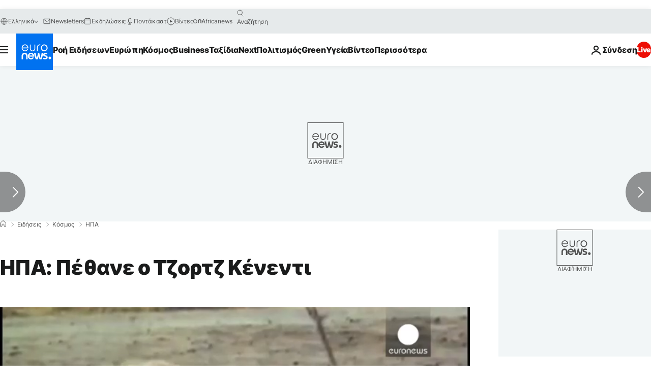

--- FILE ---
content_type: text/javascript; charset=UTF-8
request_url: https://imasdk.googleapis.com/js/sdkloader/ima3_debug.js
body_size: 162436
content:
// Copyright 2011 Google Inc. All Rights Reserved. 
(function(){var l,aa=typeof Object.create=="function"?Object.create:function(a){var b=function(){};b.prototype=a;return new b},ba=typeof Object.defineProperties=="function"?Object.defineProperty:function(a,b,c){if(a==Array.prototype||a==Object.prototype)return a;a[b]=c.value;return a},ca=function(a){a=["object"==typeof globalThis&&globalThis,a,"object"==typeof window&&window,"object"==typeof self&&self,"object"==typeof global&&global];for(var b=0;b<a.length;++b){var c=a[b];if(c&&c.Math==Math)return c}throw Error("Cannot find global object"); 
},da=ca(this),ea="Int8 Uint8 Uint8Clamped Int16 Uint16 Int32 Uint32 Float32 Float64".split(" ");da.BigInt64Array&&(ea.push("BigInt64"),ea.push("BigUint64")); 
var fa=function(a,b){if(b)a:{var c=da;a=a.split(".");for(var d=0;d<a.length-1;d++){var e=a[d];if(!(e in c))break a;c=c[e]}a=a[a.length-1];d=c[a];b=b(d);b!=d&&b!=null&&ba(c,a,{configurable:!0,writable:!0,value:b})}},ha=function(){function a(){function c(){}new c;Reflect.construct(c,[],function(){});return new c instanceof c}if(typeof Reflect!="undefined"&&Reflect.construct){if(a())return Reflect.construct;var b=Reflect.construct;return function(c,d,e){c=b(c,d);e&&Reflect.setPrototypeOf(c,e.prototype); 
return c}}return function(c,d,e){e===void 0&&(e=c);e=aa(e.prototype||Object.prototype);return Function.prototype.apply.call(c,e,d)||e}}(),ia;if(typeof Object.setPrototypeOf=="function")ia=Object.setPrototypeOf;else{var ka;a:{var ma={a:!0},na={};try{na.__proto__=ma;ka=na.a;break a}catch(a){}ka=!1}ia=ka?function(a,b){a.__proto__=b;if(a.__proto__!==b)throw new TypeError(a+" is not extensible");return a}:null} 
var oa=ia,q=function(a,b){a.prototype=aa(b.prototype);a.prototype.constructor=a;if(oa)oa(a,b);else for(var c in b)if(c!="prototype")if(Object.defineProperties){var d=Object.getOwnPropertyDescriptor(b,c);d&&Object.defineProperty(a,c,d)}else a[c]=b[c];a.bb=b.prototype},pa=function(a){var b=0;return function(){return b<a.length?{done:!1,value:a[b++]}:{done:!0}}},t=function(a){var b=typeof Symbol!="undefined"&&Symbol.iterator&&a[Symbol.iterator];if(b)return b.call(a);if(typeof a.length=="number")return{next:pa(a)}; 
throw Error(String(a)+" is not an iterable or ArrayLike");},qa=function(a){for(var b,c=[];!(b=a.next()).done;)c.push(b.value);return c},sa=function(a){return a instanceof Array?a:qa(t(a))},wa=function(a){return ua(a,a)},ua=function(a,b){a.raw=b;Object.freeze&&(Object.freeze(a),Object.freeze(b));return a},za=function(a,b){return Object.prototype.hasOwnProperty.call(a,b)},Aa=typeof Object.assign=="function"?Object.assign:function(a,b){if(a==null)throw new TypeError("No nullish arg");a=Object(a);for(var c= 
1;c<arguments.length;c++){var d=arguments[c];if(d)for(var e in d)za(d,e)&&(a[e]=d[e])}return a};fa("Object.assign",function(a){return a||Aa});var Ba=function(){this.B=!1;this.A=null;this.j=void 0;this.g=1;this.I=this.l=0;this.o=null},Ca=function(a){if(a.B)throw new TypeError("Generator is already running");a.B=!0};Ba.prototype.C=function(a){this.j=a};var Da=function(a,b){a.o={rf:b,Hh:!0};a.g=a.l||a.I};Ba.prototype.return=function(a){this.o={return:a};this.g=this.I}; 
var Ea=function(a,b,c){a.g=c;return{value:b}},Fa=function(a,b){a.g=b;a.l=0},Ga=function(a){a.l=0;var b=a.o.rf;a.o=null;return b},Ha=function(a){this.g=new Ba;this.j=a},Ka=function(a,b){Ca(a.g);var c=a.g.A;if(c)return Ia(a,"return"in c?c["return"]:function(d){return{value:d,done:!0}},b,a.g.return);a.g.return(b);return Ja(a)},Ia=function(a,b,c,d){try{var e=b.call(a.g.A,c);if(!(e instanceof Object))throw new TypeError("Iterator result "+e+" is not an object");if(!e.done)return a.g.B=!1,e;var f=e.value}catch(g){return a.g.A= 
null,Da(a.g,g),Ja(a)}a.g.A=null;d.call(a.g,f);return Ja(a)},Ja=function(a){for(;a.g.g;)try{var b=a.j(a.g);if(b)return a.g.B=!1,{value:b.value,done:!1}}catch(c){a.g.j=void 0,Da(a.g,c)}a.g.B=!1;if(a.g.o){b=a.g.o;a.g.o=null;if(b.Hh)throw b.rf;return{value:b.return,done:!0}}return{value:void 0,done:!0}},La=function(a){this.next=function(b){Ca(a.g);a.g.A?b=Ia(a,a.g.A.next,b,a.g.C):(a.g.C(b),b=Ja(a));return b};this.throw=function(b){Ca(a.g);a.g.A?b=Ia(a,a.g.A["throw"],b,a.g.C):(Da(a.g,b),b=Ja(a));return b}; 
this.return=function(b){return Ka(a,b)};this[Symbol.iterator]=function(){return this}},Ma=function(a){function b(d){return a.next(d)}function c(d){return a.throw(d)}return new Promise(function(d,e){function f(g){g.done?d(g.value):Promise.resolve(g.value).then(b,c).then(f,e)}f(a.next())})},Na=function(a){return Ma(new La(new Ha(a)))},Oa=function(){for(var a=Number(this),b=[],c=a;c<arguments.length;c++)b[c-a]=arguments[c];return b};fa("globalThis",function(a){return a||da}); 
fa("Reflect",function(a){return a?a:{}});fa("Reflect.construct",function(){return ha});fa("Reflect.setPrototypeOf",function(a){return a?a:oa?function(b,c){try{return oa(b,c),!0}catch(d){return!1}}:null}); 
fa("Symbol",function(a){if(a)return a;var b=function(f,g){this.g=f;ba(this,"description",{configurable:!0,writable:!0,value:g})};b.prototype.toString=function(){return this.g};var c="jscomp_symbol_"+(Math.random()*1E9>>>0)+"_",d=0,e=function(f){if(this instanceof e)throw new TypeError("Symbol is not a constructor");return new b(c+(f||"")+"_"+d++,f)};return e}); 
fa("Symbol.iterator",function(a){if(a)return a;a=Symbol("Symbol.iterator");ba(Array.prototype,a,{configurable:!0,writable:!0,value:function(){return Pa(pa(this))}});return a});var Pa=function(a){a={next:a};a[Symbol.iterator]=function(){return this};return a}; 
fa("Promise",function(a){function b(){this.g=null}function c(g){return g instanceof e?g:new e(function(h){h(g)})}if(a)return a;b.prototype.j=function(g){if(this.g==null){this.g=[];var h=this;this.l(function(){h.o()})}this.g.push(g)};var d=da.setTimeout;b.prototype.l=function(g){d(g,0)};b.prototype.o=function(){for(;this.g&&this.g.length;){var g=this.g;this.g=[];for(var h=0;h<g.length;++h){var k=g[h];g[h]=null;try{k()}catch(m){this.A(m)}}}this.g=null};b.prototype.A=function(g){this.l(function(){throw g; 
})};var e=function(g){this.g=0;this.l=void 0;this.j=[];this.C=!1;var h=this.A();try{g(h.resolve,h.reject)}catch(k){h.reject(k)}};e.prototype.A=function(){function g(m){return function(n){k||(k=!0,m.call(h,n))}}var h=this,k=!1;return{resolve:g(this.H),reject:g(this.o)}};e.prototype.H=function(g){if(g===this)this.o(new TypeError("A Promise cannot resolve to itself"));else if(g instanceof e)this.L(g);else{a:switch(typeof g){case "object":var h=g!=null;break a;case "function":h=!0;break a;default:h=!1}h? 
this.F(g):this.B(g)}};e.prototype.F=function(g){var h=void 0;try{h=g.then}catch(k){this.o(k);return}typeof h=="function"?this.O(h,g):this.B(g)};e.prototype.o=function(g){this.I(2,g)};e.prototype.B=function(g){this.I(1,g)};e.prototype.I=function(g,h){if(this.g!=0)throw Error("Cannot settle("+g+", "+h+"): Promise already settled in state"+this.g);this.g=g;this.l=h;this.g===2&&this.J();this.K()};e.prototype.J=function(){var g=this;d(function(){if(g.D()){var h=da.console;typeof h!=="undefined"&&h.error(g.l)}}, 
1)};e.prototype.D=function(){if(this.C)return!1;var g=da.CustomEvent,h=da.Event,k=da.dispatchEvent;if(typeof k==="undefined")return!0;typeof g==="function"?g=new g("unhandledrejection",{cancelable:!0}):typeof h==="function"?g=new h("unhandledrejection",{cancelable:!0}):(g=da.document.createEvent("CustomEvent"),g.initCustomEvent("unhandledrejection",!1,!0,g));g.promise=this;g.reason=this.l;return k(g)};e.prototype.K=function(){if(this.j!=null){for(var g=0;g<this.j.length;++g)f.j(this.j[g]);this.j= 
null}};var f=new b;e.prototype.L=function(g){var h=this.A();g.cd(h.resolve,h.reject)};e.prototype.O=function(g,h){var k=this.A();try{g.call(h,k.resolve,k.reject)}catch(m){k.reject(m)}};e.prototype.then=function(g,h){function k(r,u){return typeof r=="function"?function(w){try{m(r(w))}catch(y){n(y)}}:u}var m,n,p=new e(function(r,u){m=r;n=u});this.cd(k(g,m),k(h,n));return p};e.prototype.catch=function(g){return this.then(void 0,g)};e.prototype.cd=function(g,h){function k(){switch(m.g){case 1:g(m.l); 
break;case 2:h(m.l);break;default:throw Error("Unexpected state: "+m.g);}}var m=this;this.j==null?f.j(k):this.j.push(k);this.C=!0};e.resolve=c;e.reject=function(g){return new e(function(h,k){k(g)})};e.race=function(g){return new e(function(h,k){for(var m=t(g),n=m.next();!n.done;n=m.next())c(n.value).cd(h,k)})};e.all=function(g){var h=t(g),k=h.next();return k.done?c([]):new e(function(m,n){function p(w){return function(y){r[w]=y;u--;u==0&&m(r)}}var r=[],u=0;do r.push(void 0),u++,c(k.value).cd(p(r.length- 
1),n),k=h.next();while(!k.done)})};return e});fa("Object.setPrototypeOf",function(a){return a||oa});fa("Symbol.dispose",function(a){return a?a:Symbol("Symbol.dispose")});fa("Array.prototype.find",function(a){return a?a:function(b,c){a:{var d=this;d instanceof String&&(d=String(d));for(var e=d.length,f=0;f<e;f++){var g=d[f];if(b.call(c,g,f,d)){b=g;break a}}b=void 0}return b}}); 
fa("WeakMap",function(a){function b(){}function c(k){var m=typeof k;return m==="object"&&k!==null||m==="function"}function d(k){if(!za(k,f)){var m=new b;ba(k,f,{value:m})}}function e(k){var m=Object[k];m&&(Object[k]=function(n){if(n instanceof b)return n;Object.isExtensible(n)&&d(n);return m(n)})}if(function(){if(!a||!Object.seal)return!1;try{var k=Object.seal({}),m=Object.seal({}),n=new a([[k,2],[m,3]]);if(n.get(k)!=2||n.get(m)!=3)return!1;n.delete(k);n.set(m,4);return!n.has(k)&&n.get(m)==4}catch(p){return!1}}())return a; 
var f="$jscomp_hidden_"+Math.random();e("freeze");e("preventExtensions");e("seal");var g=0,h=function(k){this.g=(g+=Math.random()+1).toString();if(k){k=t(k);for(var m;!(m=k.next()).done;)m=m.value,this.set(m[0],m[1])}};h.prototype.set=function(k,m){if(!c(k))throw Error("Invalid WeakMap key");d(k);if(!za(k,f))throw Error("WeakMap key fail: "+k);k[f][this.g]=m;return this};h.prototype.get=function(k){return c(k)&&za(k,f)?k[f][this.g]:void 0};h.prototype.has=function(k){return c(k)&&za(k,f)&&za(k[f], 
this.g)};h.prototype.delete=function(k){return c(k)&&za(k,f)&&za(k[f],this.g)?delete k[f][this.g]:!1};return h}); 
fa("Map",function(a){if(function(){if(!a||typeof a!="function"||!a.prototype.entries||typeof Object.seal!="function")return!1;try{var h=Object.seal({x:4}),k=new a(t([[h,"s"]]));if(k.get(h)!="s"||k.size!=1||k.get({x:4})||k.set({x:4},"t")!=k||k.size!=2)return!1;var m=k.entries(),n=m.next();if(n.done||n.value[0]!=h||n.value[1]!="s")return!1;n=m.next();return n.done||n.value[0].x!=4||n.value[1]!="t"||!m.next().done?!1:!0}catch(p){return!1}}())return a;var b=new WeakMap,c=function(h){this[0]={};this[1]= 
f();this.size=0;if(h){h=t(h);for(var k;!(k=h.next()).done;)k=k.value,this.set(k[0],k[1])}};c.prototype.set=function(h,k){h=h===0?0:h;var m=d(this,h);m.list||(m.list=this[0][m.id]=[]);m.entry?m.entry.value=k:(m.entry={next:this[1],pb:this[1].pb,head:this[1],key:h,value:k},m.list.push(m.entry),this[1].pb.next=m.entry,this[1].pb=m.entry,this.size++);return this};c.prototype.delete=function(h){h=d(this,h);return h.entry&&h.list?(h.list.splice(h.index,1),h.list.length||delete this[0][h.id],h.entry.pb.next= 
h.entry.next,h.entry.next.pb=h.entry.pb,h.entry.head=null,this.size--,!0):!1};c.prototype.clear=function(){this[0]={};this[1]=this[1].pb=f();this.size=0};c.prototype.has=function(h){return!!d(this,h).entry};c.prototype.get=function(h){return(h=d(this,h).entry)&&h.value};c.prototype.entries=function(){return e(this,function(h){return[h.key,h.value]})};c.prototype.keys=function(){return e(this,function(h){return h.key})};c.prototype.values=function(){return e(this,function(h){return h.value})};c.prototype.forEach= 
function(h,k){for(var m=this.entries(),n;!(n=m.next()).done;)n=n.value,h.call(k,n[1],n[0],this)};c.prototype[Symbol.iterator]=c.prototype.entries;var d=function(h,k){var m=k&&typeof k;m=="object"||m=="function"?b.has(k)?m=b.get(k):(m=""+ ++g,b.set(k,m)):m="p_"+k;var n=h[0][m];if(n&&za(h[0],m))for(h=0;h<n.length;h++){var p=n[h];if(k!==k&&p.key!==p.key||k===p.key)return{id:m,list:n,index:h,entry:p}}return{id:m,list:n,index:-1,entry:void 0}},e=function(h,k){var m=h[1];return Pa(function(){if(m){for(;m.head!= 
h[1];)m=m.pb;for(;m.next!=m.head;)return m=m.next,{done:!1,value:k(m)};m=null}return{done:!0,value:void 0}})},f=function(){var h={};return h.pb=h.next=h.head=h},g=0;return c}); 
fa("Set",function(a){if(function(){if(!a||typeof a!="function"||!a.prototype.entries||typeof Object.seal!="function")return!1;try{var c=Object.seal({x:4}),d=new a(t([c]));if(!d.has(c)||d.size!=1||d.add(c)!=d||d.size!=1||d.add({x:4})!=d||d.size!=2)return!1;var e=d.entries(),f=e.next();if(f.done||f.value[0]!=c||f.value[1]!=c)return!1;f=e.next();return f.done||f.value[0]==c||f.value[0].x!=4||f.value[1]!=f.value[0]?!1:e.next().done}catch(g){return!1}}())return a;var b=function(c){this.g=new Map;if(c){c= 
t(c);for(var d;!(d=c.next()).done;)this.add(d.value)}this.size=this.g.size};b.prototype.add=function(c){c=c===0?0:c;this.g.set(c,c);this.size=this.g.size;return this};b.prototype.delete=function(c){c=this.g.delete(c);this.size=this.g.size;return c};b.prototype.clear=function(){this.g.clear();this.size=0};b.prototype.has=function(c){return this.g.has(c)};b.prototype.entries=function(){return this.g.entries()};b.prototype.values=function(){return this.g.values()};b.prototype.keys=b.prototype.values; 
b.prototype[Symbol.iterator]=b.prototype.values;b.prototype.forEach=function(c,d){var e=this;this.g.forEach(function(f){return c.call(d,f,f,e)})};return b});fa("Math.log2",function(a){return a?a:function(b){return Math.log(b)/Math.LN2}});fa("Object.values",function(a){return a?a:function(b){var c=[],d;for(d in b)za(b,d)&&c.push(b[d]);return c}});fa("Object.is",function(a){return a?a:function(b,c){return b===c?b!==0||1/b===1/c:b!==b&&c!==c}}); 
fa("Array.prototype.includes",function(a){return a?a:function(b,c){var d=this;d instanceof String&&(d=String(d));var e=d.length;c=c||0;for(c<0&&(c=Math.max(c+e,0));c<e;c++){var f=d[c];if(f===b||Object.is(f,b))return!0}return!1}});var Qa=function(a,b,c){if(a==null)throw new TypeError("The 'this' value for String.prototype."+c+" must not be null or undefined");if(b instanceof RegExp)throw new TypeError("First argument to String.prototype."+c+" must not be a regular expression");return a+""}; 
fa("String.prototype.includes",function(a){return a?a:function(b,c){return Qa(this,b,"includes").indexOf(b,c||0)!==-1}});fa("Array.from",function(a){return a?a:function(b,c,d){c=c!=null?c:function(h){return h};var e=[],f=typeof Symbol!="undefined"&&Symbol.iterator&&b[Symbol.iterator];if(typeof f=="function"){b=f.call(b);for(var g=0;!(f=b.next()).done;)e.push(c.call(d,f.value,g++))}else for(f=b.length,g=0;g<f;g++)e.push(c.call(d,b[g],g));return e}}); 
fa("Object.entries",function(a){return a?a:function(b){var c=[],d;for(d in b)za(b,d)&&c.push([d,b[d]]);return c}});fa("Number.isFinite",function(a){return a?a:function(b){return typeof b!=="number"?!1:!isNaN(b)&&b!==Infinity&&b!==-Infinity}});fa("Number.MAX_SAFE_INTEGER",function(){return 9007199254740991});fa("Number.MIN_SAFE_INTEGER",function(){return-9007199254740991});fa("Number.isInteger",function(a){return a?a:function(b){return Number.isFinite(b)?b===Math.floor(b):!1}}); 
fa("Number.isSafeInteger",function(a){return a?a:function(b){return Number.isInteger(b)&&Math.abs(b)<=Number.MAX_SAFE_INTEGER}});fa("String.prototype.startsWith",function(a){return a?a:function(b,c){var d=Qa(this,b,"startsWith");b+="";var e=d.length,f=b.length;c=Math.max(0,Math.min(c|0,d.length));for(var g=0;g<f&&c<e;)if(d[c++]!=b[g++])return!1;return g>=f}}); 
fa("String.prototype.endsWith",function(a){return a?a:function(b,c){var d=Qa(this,b,"endsWith");b+="";c===void 0&&(c=d.length);c=Math.max(0,Math.min(c|0,d.length));for(var e=b.length;e>0&&c>0;)if(d[--c]!=b[--e])return!1;return e<=0}});var Ra=function(a,b){a instanceof String&&(a+="");var c=0,d=!1,e={next:function(){if(!d&&c<a.length){var f=c++;return{value:b(f,a[f]),done:!1}}d=!0;return{done:!0,value:void 0}}};e[Symbol.iterator]=function(){return e};return e}; 
fa("Array.prototype.entries",function(a){return a?a:function(){return Ra(this,function(b,c){return[b,c]})}});fa("Math.trunc",function(a){return a?a:function(b){b=Number(b);if(isNaN(b)||b===Infinity||b===-Infinity||b===0)return b;var c=Math.floor(Math.abs(b));return b<0?-c:c}});fa("Number.isNaN",function(a){return a?a:function(b){return typeof b==="number"&&isNaN(b)}});fa("Array.prototype.keys",function(a){return a?a:function(){return Ra(this,function(b){return b})}}); 
fa("Array.prototype.values",function(a){return a?a:function(){return Ra(this,function(b,c){return c})}});fa("Object.fromEntries",function(a){return a?a:function(b){var c={};if(!(Symbol.iterator in b))throw new TypeError(""+b+" is not iterable");b=b[Symbol.iterator].call(b);for(var d=b.next();!d.done;d=b.next()){d=d.value;if(Object(d)!==d)throw new TypeError("iterable for fromEntries should yield objects");c[d[0]]=d[1]}return c}}); 
fa("String.prototype.repeat",function(a){return a?a:function(b){var c=Qa(this,null,"repeat");if(b<0||b>1342177279)throw new RangeError("Invalid count value");b|=0;for(var d="";b;)if(b&1&&(d+=c),b>>>=1)c+=c;return d}});var Ua=function(a,b){a=a!==void 0?String(a):" ";return b>0&&a?a.repeat(Math.ceil(b/a.length)).substring(0,b):""};fa("String.prototype.padStart",function(a){return a?a:function(b,c){var d=Qa(this,null,"padStart");return Ua(c,b-d.length)+d}}); 
fa("String.prototype.padEnd",function(a){return a?a:function(b,c){var d=Qa(this,null,"padStart");return d+Ua(c,b-d.length)}});fa("Promise.allSettled",function(a){function b(d){return{status:"fulfilled",value:d}}function c(d){return{status:"rejected",reason:d}}return a?a:function(d){var e=this;d=Array.from(d,function(f){return e.resolve(f).then(b,c)});return e.all(d)}}); 
fa("Math.imul",function(a){return a?a:function(b,c){b=Number(b);c=Number(c);var d=b&65535,e=c&65535;return d*e+((b>>>16&65535)*e+d*(c>>>16&65535)<<16>>>0)|0}});fa("Array.prototype.flatMap",function(a){return a?a:function(b,c){var d=[];Array.prototype.forEach.call(this,function(e,f){e=b.call(c,e,f,this);Array.isArray(e)?d.push.apply(d,e):d.push(e)});return d}});/* 
 
 Copyright The Closure Library Authors. 
 SPDX-License-Identifier: Apache-2.0 
*/ 
var Va=Va||{},v=this||self,x=function(a,b,c){a=a.split(".");c=c||v;for(var d;a.length&&(d=a.shift());)a.length||b===void 0?c[d]&&c[d]!==Object.prototype[d]?c=c[d]:c=c[d]={}:c[d]=b},Xa=function(a,b){var c=Wa("CLOSURE_FLAGS");a=c&&c[a];return a!=null?a:b},Wa=function(a,b){a=a.split(".");b=b||v;for(var c=0;c<a.length;c++)if(b=b[a[c]],b==null)return null;return b},Ya=function(a){var b=typeof a;return b!="object"?b:a?Array.isArray(a)?"array":b:"null"},Za=function(a){var b=Ya(a);return b=="array"||b=="object"&& 
typeof a.length=="number"},bb=function(a){var b=typeof a;return b=="object"&&a!=null||b=="function"},eb=function(a){return Object.prototype.hasOwnProperty.call(a,cb)&&a[cb]||(a[cb]=++db)},fb=function(a){a!==null&&"removeAttribute"in a&&a.removeAttribute(cb);try{delete a[cb]}catch(b){}},cb="closure_uid_"+(Math.random()*1E9>>>0),db=0,gb=function(a,b,c){return a.call.apply(a.bind,arguments)},jb=function(a,b,c){if(!a)throw Error();if(arguments.length>2){var d=Array.prototype.slice.call(arguments,2);return function(){var e= 
Array.prototype.slice.call(arguments);Array.prototype.unshift.apply(e,d);return a.apply(b,e)}}return function(){return a.apply(b,arguments)}},kb=function(a,b,c){kb=Function.prototype.bind&&Function.prototype.bind.toString().indexOf("native code")!=-1?gb:jb;return kb.apply(null,arguments)},lb=function(a,b){var c=Array.prototype.slice.call(arguments,1);return function(){var d=c.slice();d.push.apply(d,arguments);return a.apply(this,d)}},nb=function(){return Date.now()},ob=function(a){return a},pb=function(a, 
b){function c(){}c.prototype=b.prototype;a.bb=b.prototype;a.prototype=new c;a.prototype.constructor=a;a.Bk=function(d,e,f){for(var g=Array(arguments.length-2),h=2;h<arguments.length;h++)g[h-2]=arguments[h];return b.prototype[e].apply(d,g)}};function qb(a,b){if(Error.captureStackTrace)Error.captureStackTrace(this,qb);else{var c=Error().stack;c&&(this.stack=c)}a&&(this.message=String(a));b!==void 0&&(this.cause=b)}pb(qb,Error);qb.prototype.name="CustomError";var rb;function tb(a,b){a=a.split("%s");for(var c="",d=a.length-1,e=0;e<d;e++)c+=a[e]+(e<b.length?b[e]:"%s");qb.call(this,c+a[d])}pb(tb,qb);tb.prototype.name="AssertionError";function ub(a,b,c,d){var e="Assertion failed";if(c){e+=": "+c;var f=d}else a&&(e+=": "+a,f=b);throw new tb(""+e,f||[]);} 
var z=function(a,b,c){a||ub("",null,b,Array.prototype.slice.call(arguments,2));return a},A=function(a,b,c){a==null&&ub("Expected to exist: %s.",[a],b,Array.prototype.slice.call(arguments,2));return a},vb=function(a,b){throw new tb("Failure"+(a?": "+a:""),Array.prototype.slice.call(arguments,1));},wb=function(a,b,c){typeof a!=="number"&&ub("Expected number but got %s: %s.",[Ya(a),a],b,Array.prototype.slice.call(arguments,2));return a},zb=function(a,b,c){typeof a!=="string"&&ub("Expected string but got %s: %s.", 
[Ya(a),a],b,Array.prototype.slice.call(arguments,2));return a},Ab=function(a,b,c){typeof a!=="function"&&ub("Expected function but got %s: %s.",[Ya(a),a],b,Array.prototype.slice.call(arguments,2));return a},Bb=function(a,b,c){bb(a)||ub("Expected object but got %s: %s.",[Ya(a),a],b,Array.prototype.slice.call(arguments,2))},C=function(a,b,c){Array.isArray(a)||ub("Expected array but got %s: %s.",[Ya(a),a],b,Array.prototype.slice.call(arguments,2));return a},Cb=function(a,b,c){typeof a!=="boolean"&&ub("Expected boolean but got %s: %s.", 
[Ya(a),a],b,Array.prototype.slice.call(arguments,2));return a},Eb=function(a,b,c,d){a instanceof b||ub("Expected instanceof %s but got %s.",[Db(b),Db(a)],c,Array.prototype.slice.call(arguments,3));return a};function Db(a){return a instanceof Function?a.displayName||a.name||"unknown type name":a instanceof Object?a.constructor.displayName||a.constructor.name||Object.prototype.toString.call(a):a===null?"null":typeof a};var Fb,Hb=typeof String.prototype.isWellFormed==="function",Ib=typeof TextEncoder!=="undefined"; 
function Jb(a){var b=!0;b=b===void 0?!1:b;zb(a);if(Ib){if(b&&(Hb?!a.isWellFormed():/(?:[^\uD800-\uDBFF]|^)[\uDC00-\uDFFF]|[\uD800-\uDBFF](?![\uDC00-\uDFFF])/.test(a)))throw Error("Found an unpaired surrogate");a=(Fb||(Fb=new TextEncoder)).encode(a)}else{for(var c=0,d=new Uint8Array(3*a.length),e=0;e<a.length;e++){var f=a.charCodeAt(e);if(f<128)d[c++]=f;else{if(f<2048)d[c++]=f>>6|192;else{z(f<65536);if(f>=55296&&f<=57343){if(f<=56319&&e<a.length){var g=a.charCodeAt(++e);if(g>=56320&&g<=57343){f=(f- 
55296)*1024+g-56320+65536;d[c++]=f>>18|240;d[c++]=f>>12&63|128;d[c++]=f>>6&63|128;d[c++]=f&63|128;continue}else e--}if(b)throw Error("Found an unpaired surrogate");f=65533}d[c++]=f>>12|224;d[c++]=f>>6&63|128}d[c++]=f&63|128}}a=c===d.length?d:d.subarray(0,c)}return a};function Kb(a){v.setTimeout(function(){throw a;},0)};function Lb(a,b){var c=a.length-b.length;return c>=0&&a.indexOf(b,c)==c}function Mb(a){return/^[\s\xa0]*$/.test(a)}var Nb=String.prototype.trim?function(a){return a.trim()}:function(a){return/^[\s\xa0]*([\s\S]*?)[\s\xa0]*$/.exec(a)[1]},Ob=/&/g,Pb=/</g,Qb=/>/g,Rb=/"/g,Tb=/'/g,Ub=/\x00/g,Vb=/[\x00&<>"']/;function Wb(a,b){return a.indexOf(b)!=-1}function Xb(a,b){return Wb(a.toLowerCase(),b.toLowerCase())} 
function Yb(a,b){var c=0;a=Nb(String(a)).split(".");b=Nb(String(b)).split(".");for(var d=Math.max(a.length,b.length),e=0;c==0&&e<d;e++){var f=a[e]||"",g=b[e]||"";do{f=/(\d*)(\D*)(.*)/.exec(f)||["","","",""];g=/(\d*)(\D*)(.*)/.exec(g)||["","","",""];if(f[0].length==0&&g[0].length==0)break;c=Zb(f[1].length==0?0:parseInt(f[1],10),g[1].length==0?0:parseInt(g[1],10))||Zb(f[2].length==0,g[2].length==0)||Zb(f[2],g[2]);f=f[3];g=g[3]}while(c==0)}return c}function Zb(a,b){return a<b?-1:a>b?1:0};var $b=Xa(610401301,!1),ac=Xa(748402147,!0),bc=Xa(824648567,!0),cc=Xa(824656860,Xa(1,!0));function dc(){var a=v.navigator;return a&&(a=a.userAgent)?a:""}var ec,fc=v.navigator;ec=fc?fc.userAgentData||null:null;function hc(a){if(!$b||!ec)return!1;for(var b=0;b<ec.brands.length;b++){var c=ec.brands[b].brand;if(c&&Wb(c,a))return!0}return!1}function D(a){return Wb(dc(),a)};function jc(){return $b?!!ec&&ec.brands.length>0:!1}function kc(){return jc()?!1:D("Opera")}function lc(){return jc()?!1:D("Trident")||D("MSIE")}function mc(){return D("Firefox")||D("FxiOS")}function nc(){return jc()?hc("Chromium"):(D("Chrome")||D("CriOS"))&&!(jc()?0:D("Edge"))||D("Silk")};function oc(){return $b&&ec&&ec.platform?ec.platform==="Android":D("Android")}function qc(){return D("iPhone")&&!D("iPod")&&!D("iPad")};var rc=function(a,b){if(typeof a==="string")return typeof b!=="string"||b.length!=1?-1:a.indexOf(b,0);for(var c=0;c<a.length;c++)if(c in a&&a[c]===b)return c;return-1},sc=function(a,b){for(var c=a.length,d=typeof a==="string"?a.split(""):a,e=0;e<c;e++)e in d&&b.call(void 0,d[e],e,a)};function tc(a,b){for(var c=typeof a==="string"?a.split(""):a,d=a.length-1;d>=0;--d)d in c&&b.call(void 0,c[d],d,a)} 
var uc=function(a,b){for(var c=a.length,d=[],e=0,f=typeof a==="string"?a.split(""):a,g=0;g<c;g++)if(g in f){var h=f[g];b.call(void 0,h,g,a)&&(d[e++]=h)}return d},vc=function(a,b){for(var c=a.length,d=Array(c),e=typeof a==="string"?a.split(""):a,f=0;f<c;f++)f in e&&(d[f]=b.call(void 0,e[f],f,a));return d},wc=function(a,b,c){var d=c;sc(a,function(e,f){d=b.call(void 0,d,e,f,a)});return d},xc=function(a,b){for(var c=a.length,d=typeof a==="string"?a.split(""):a,e=0;e<c;e++)if(e in d&&b.call(void 0,d[e], 
e,a))return!0;return!1},yc=function(a,b){for(var c=a.length,d=typeof a==="string"?a.split(""):a,e=0;e<c;e++)if(e in d&&!b.call(void 0,d[e],e,a))return!1;return!0};function zc(a,b){b=Ac(a,b);return b<0?null:typeof a==="string"?a.charAt(b):a[b]}function Ac(a,b){for(var c=a.length,d=typeof a==="string"?a.split(""):a,e=0;e<c;e++)if(e in d&&b.call(void 0,d[e],e,a))return e;return-1}function Bc(a,b){b=Cc(a,b);return b<0?null:typeof a==="string"?a.charAt(b):a[b]} 
function Cc(a,b){for(var c=typeof a==="string"?a.split(""):a,d=a.length-1;d>=0;d--)if(d in c&&b.call(void 0,c[d],d,a))return d;return-1}function Dc(a,b){return rc(a,b)>=0}function Ec(a,b){b=rc(a,b);var c;(c=b>=0)&&Fc(a,b);return c}function Fc(a,b){z(a.length!=null);return Array.prototype.splice.call(a,b,1).length==1}function Gc(a,b){var c=0;tc(a,function(d,e){b.call(void 0,d,e,a)&&Fc(a,e)&&c++})}function Hc(a){return Array.prototype.concat.apply([],arguments)} 
function Ic(a){var b=a.length;if(b>0){for(var c=Array(b),d=0;d<b;d++)c[d]=a[d];return c}return[]}function Jc(a){for(var b=0,c=0,d={};c<a.length;){var e=a[c++],f=bb(e)?"o"+eb(e):(typeof e).charAt(0)+e;Object.prototype.hasOwnProperty.call(d,f)||(d[f]=!0,a[b++]=e)}a.length=b}function Kc(a,b){a.sort(b||Lc)}function Lc(a,b){return a>b?1:a<b?-1:0}function Mc(a){for(var b=[],c=0;c<a;c++)b[c]="";return b};var Nc=function(a){Nc[" "](a);return a};Nc[" "]=function(){};var Oc=function(a,b){try{return Nc(a[b]),!0}catch(c){}return!1},Qc=function(a){var b=Pc;return Object.prototype.hasOwnProperty.call(b,8)?b[8]:b[8]=a(8)};var Rc=kc(),Sc=lc(),Tc=D("Edge"),Uc=D("Gecko")&&!(Xb(dc(),"WebKit")&&!D("Edge"))&&!(D("Trident")||D("MSIE"))&&!D("Edge"),Vc=Xb(dc(),"WebKit")&&!D("Edge"),Wc=$b&&ec&&ec.platform?ec.platform==="macOS":D("Macintosh"),Xc=oc(),Yc=qc(),Zc=D("iPad"),$c=D("iPod"),ad=qc()||D("iPad")||D("iPod"),bd; 
a:{var dd="",ed=function(){var a=dc();if(Uc)return/rv:([^\);]+)(\)|;)/.exec(a);if(Tc)return/Edge\/([\d\.]+)/.exec(a);if(Sc)return/\b(?:MSIE|rv)[: ]([^\);]+)(\)|;)/.exec(a);if(Vc)return/WebKit\/(\S+)/.exec(a);if(Rc)return/(?:Version)[ \/]?(\S+)/.exec(a)}();ed&&(dd=ed?ed[1]:"");if(Sc){var fd,gd=v.document;fd=gd?gd.documentMode:void 0;if(fd!=null&&fd>parseFloat(dd)){bd=String(fd);break a}}bd=dd}var hd=bd,Pc={},id=function(){return Qc(function(){return Yb(hd,8)>=0})};var jd=mc(),kd=D("Android")&&!(nc()||mc()||kc()||D("Silk")),ld=nc();var md={},nd=null;function od(a,b){z(Za(a),"encodeByteArray takes an array as a parameter");b===void 0&&(b=0);pd();b=md[b];for(var c=Array(Math.floor(a.length/3)),d=b[64]||"",e=0,f=0;e<a.length-2;e+=3){var g=a[e],h=a[e+1],k=a[e+2],m=b[g>>2];g=b[(g&3)<<4|h>>4];h=b[(h&15)<<2|k>>6];k=b[k&63];c[f++]=""+m+g+h+k}m=0;k=d;switch(a.length-e){case 2:m=a[e+1],k=b[(m&15)<<2]||d;case 1:a=a[e],c[f]=""+b[a>>2]+b[(a&3)<<4|m>>4]+k+d}return c.join("")}function qd(a){var b=[];rd(a,function(c){b.push(c)});return b} 
function sd(a){var b=a.length,c=b*3/4;c%3?c=Math.floor(c):Wb("=.",a[b-1])&&(c=Wb("=.",a[b-2])?c-2:c-1);var d=new Uint8Array(c),e=0;rd(a,function(f){d[e++]=f});return e!==c?d.subarray(0,e):d}function rd(a,b){function c(k){for(;d<a.length;){var m=a.charAt(d++),n=nd[m];if(n!=null)return n;if(!Mb(m))throw Error("Unknown base64 encoding at char: "+m);}return k}pd();for(var d=0;;){var e=c(-1),f=c(0),g=c(64),h=c(64);if(h===64&&e===-1)break;b(e<<2|f>>4);g!=64&&(b(f<<4&240|g>>2),h!=64&&b(g<<6&192|h))}} 
function pd(){if(!nd){nd={};for(var a="ABCDEFGHIJKLMNOPQRSTUVWXYZabcdefghijklmnopqrstuvwxyz0123456789".split(""),b=["+/=","+/","-_=","-_.","-_"],c=0;c<5;c++){var d=a.concat(b[c].split(""));md[c]=d;for(var e=0;e<d.length;e++){var f=d[e],g=nd[f];g===void 0?nd[f]=e:z(g===e)}}}};var td=typeof Uint8Array!=="undefined",ud=!Sc&&typeof btoa==="function",vd=/[-_.]/g,wd={"-":"+",_:"/",".":"="};function xd(a){return wd[a]||""}var yd={};var Bd=function(a,b){zd(b);this.g=a;if(a!=null&&a.length===0)throw Error("ByteString should be constructed with non-empty values");this.dontPassByteStringToStructuredClone=Ad};Bd.prototype.isEmpty=function(){return this.g==null};function zd(a){if(a!==yd)throw Error("illegal external caller");}function Ad(){};function Cd(a,b){a.__closure__error__context__984382||(a.__closure__error__context__984382={});a.__closure__error__context__984382.severity=b};var Fd={};function Gd(a){a=Error(a);Cd(a,"warning");return a}function Hd(a,b,c){if(a!=null){var d;var e=(d=Fd)!=null?d:Fd={};d=e[a]||0;d>=b||(e[a]=d+1,a=Error(c),Cd(a,"incident"),Kb(a))}};function Id(){return typeof BigInt==="function"}function Jd(){var a,b;return typeof window==="undefined"||((a=globalThis)==null?void 0:(b=a.l)==null?void 0:b["jspb.DISABLE_RANDOMIZE_SERIALIZATION"])};var Kd=typeof Symbol==="function"&&typeof Symbol()==="symbol";function Ld(a,b,c){return typeof Symbol==="function"&&typeof Symbol()==="symbol"?(c===void 0?0:c)&&Symbol.for&&a?Symbol.for(a):a!=null?Symbol(a):Symbol():b}var Md=Ld("jas",void 0,!0),Nd=Ld("defaultInstance","0di"),Od=Ld("oneofCases","1oa"),Pd=Ld("unknownBinaryFields",Symbol()),Qd=Ld("unknownBinaryThrottleKey","0ubs"),Rd=Ld("unknownBinarySerializeBinaryThrottleKey","0ubsb"),Sd=Ld("m_m","Qk",!0),Td=Ld("validPivotSelector","vps");z(Math.round(Math.log2(Math.max.apply(Math,sa(Object.values({Nj:1,Mj:2,Lj:4,Zj:8,qk:16,Uj:32,Ti:64,nj:128,fj:256,ik:512,hj:1024,oj:2048,Vj:4096,Pj:8192})))))===13);var Ud={Eh:{value:0,configurable:!0,writable:!0,enumerable:!1}},Vd=Object.defineProperties,E=Kd?A(Md):"Eh",Wd,Xd=[];Yd(Xd,7);Wd=Object.freeze(Xd);function Zd(a){return C(a,"state is only maintained on arrays.")[E]|0}function $d(a,b){z((b&16777215)===b);C(a,"state is only maintained on arrays.");Kd||E in a||Vd(a,Ud);a[E]|=b} 
function Yd(a,b){z((b&16777215)===b);C(a,"state is only maintained on arrays.");Kd||E in a||Vd(a,Ud);a[E]=b} 
function ae(a,b,c){(c===void 0||!c||b&2048)&&z(b&64,"state for messages must be constructed");z((b&5)===0,"state for messages should not contain repeated field state");z((b&8192)===0,"state for messages should not contain map field state");if(b&64){z(b&64);c=b>>14&1023||536870912;var d=a.length;z(b&64);z(c+(b&128?0:-1)>=d-1,"pivot %s is pointing at an index earlier than the last index of the array, length: %s",c,d);b&128&&z(typeof a[0]==="string","arrays with a message_id bit must have a string in the first position, got: %s", 
a[0])}}function be(a){if(4&a)return 512&a?512:1024&a?1024:0}function ce(a){return!!((C(a,"state is only maintained on arrays.")[E]|0)&2)}function de(a){$d(a,34);return a}function ee(a){$d(a,8192);return a}function fe(a){$d(a,32);return a}function ge(a,b){wb(b);z(b>0&&b<=1023||536870912===b,"pivot must be in the range [1, 1024) or NO_PIVOT got %s",b);return a&-16760833|(b&1023)<<14}function he(a){z(a&64);return a&128?0:-1}var ie=Object.getOwnPropertyDescriptor(Array.prototype,"Mh"); 
Object.defineProperties(Array.prototype,{Mh:{get:function(){var a=je(this);return ie?ie.get.call(this)+"|"+a:a},configurable:!0,enumerable:!1}}); 
function je(a){function b(e,f){e&c&&d.push(f)}var c=C(a,"state is only maintained on arrays.")[E]|0,d=[];b(1,"IS_REPEATED_FIELD");b(2,"IS_IMMUTABLE_ARRAY");b(4,"IS_API_FORMATTED");b(512,"STRING_FORMATTED");b(1024,"GBIGINT_FORMATTED");b(1024,"BINARY");b(8,"ONLY_MUTABLE_VALUES");b(16,"UNFROZEN_SHARED");b(32,"MUTABLE_REFERENCES_ARE_OWNED");b(64,"CONSTRUCTED");b(128,"HAS_MESSAGE_ID");b(256,"FROZEN_ARRAY");b(2048,"HAS_WRAPPER");b(4096,"MUTABLE_SUBSTRUCTURES");b(8192,"KNOWN_MAP_ARRAY");c&64&&(z(c&64),a= 
c>>14&1023||536870912,a!==536870912&&d.push("pivot: "+a));return d.join(",")};var ke=Kd&&Math.random()<.5,le=ke?Symbol():void 0,me,ne=typeof Sd==="symbol",oe={};function pe(a){var b=a[Sd],c=b===oe;z(!me||c===a instanceof me);if(ne&&b&&!c)throw Error("multiple jspb runtimes detected");return c}function qe(a){return a!=null&&pe(a)}function re(a,b){wb(a);z(a>0);z(b===0||b===-1);return a+b}function se(a,b){z(b===te||b===void 0);return a+(b?0:-1)}function ue(a,b){wb(a);z(a>=0);z(b===0||b===-1);return a-b} 
function ve(a,b){if(b===void 0){if(b=!we(a))z(pe(a)),a=ke?a[A(le)]:a.V,b=C(a,"state is only maintained on arrays.")[E]|0,ae(a,b),b=!!(2&b);return b}z(pe(a));var c=ke?a[A(le)]:a.V;var d=C(c,"state is only maintained on arrays.")[E]|0;ae(c,d);z(b===d);return!!(2&b)&&!we(a)}var xe={};function we(a){var b=a.A,c;(c=!b)||(z(pe(a)),a=ke?a[A(le)]:a.V,c=C(a,"state is only maintained on arrays.")[E]|0,ae(a,c),c=!!(2&c));z(c);z(b===void 0||b===xe);return b===xe} 
function ye(a,b){z(pe(a));var c=ke?a[A(le)]:a.V;var d=C(c,"state is only maintained on arrays.")[E]|0;ae(c,d);z(b===!!(2&d));a.A=b?xe:void 0}var ze=Symbol("exempted jspb subclass"),Ae=typeof Symbol!="undefined"&&typeof Symbol.hasInstance!="undefined";function Be(){}var Ce=function(a,b,c){this.g=a;this.j=b;this.l=c};Ce.prototype.next=function(){var a=this.g.next();a.done||(a.value=this.j.call(this.l,a.value));return a};Ce.prototype[Symbol.iterator]=function(){return this}; 
function De(a,b){var c=Zd(C(a));b||z(!(c&2&&c&4||c&256)||Object.isFrozen(a));Ee(a)}function Ee(a){a=C(a,"state is only maintained on arrays.")[E]|0;var b=a&4,c=(512&a?1:0)+(1024&a?1:0);z(b&&c<=1||!b&&c===0,"Expected at most 1 type-specific formatting bit, but got "+c+" with state: "+a)}var Fe=Object.freeze({}),Ge=Object.freeze({}); 
function He(a,b,c){z(b&64);z(b&64);var d=b&128?0:-1;var e=a.length,f;if(f=!!e)f=a[e-1],f=f!=null&&typeof f==="object"&&f.constructor===Object;var g=e+(f?-1:0),h=a[e-1];z(!!f===(h!=null&&typeof h==="object"&&h.constructor===Object));for(b=b&128?1:0;b<g;b++)h=a[b],c(ue(b,d),h);if(f){a=a[e-1];for(var k in a)!isNaN(k)&&c(+k,a[k])}}var te={};function Ie(a,b){a=C(a,"state is only maintained on arrays.")[E]|0;z(a&64);a&128?z(b===te):z(b===void 0)}function Je(a){z(a&64);return a&128?te:void 0};function Ke(a,b){b=b===void 0?new Set:b;if(b.has(a))return"(Recursive reference)";switch(typeof a){case "object":if(a){var c=Object.getPrototypeOf(a);switch(c){case Map.prototype:case Set.prototype:case Array.prototype:b.add(a);var d="["+Array.from(a,function(e){return Ke(e,b)}).join(", ")+"]";b.delete(a);c!==Array.prototype&&(d=Le(c.constructor)+"("+d+")");return d;case Object.prototype:return b.add(a),c="{"+Object.entries(a).map(function(e){var f=t(e);e=f.next().value;f=f.next().value;return e+ 
": "+Ke(f,b)}).join(", ")+"}",b.delete(a),c;default:return d="Object",c&&c.constructor&&(d=Le(c.constructor)),typeof a.toString==="function"&&a.toString!==Object.prototype.toString?d+"("+String(a)+")":"(object "+d+")"}}break;case "function":return"function "+Le(a);case "number":if(!Number.isFinite(a))return String(a);break;case "bigint":return a.toString(10)+"n";case "symbol":return a.toString()}return JSON.stringify(a)} 
function Le(a){var b=a.displayName;return b&&typeof b==="string"||(b=a.name)&&typeof b==="string"?b:(a=/function\s+([^\(]+)/m.exec(String(a)))?a[1]:"(Anonymous)"};function Me(a,b,c){var d=Ne,e=[];Oe(b,a,e)||Pe.apply(null,[c,d,"Guard "+b.Gc().trim()+" failed:"].concat(sa(e.reverse())))}function Qe(a,b){Me(a,b);return a}function Re(a){var b=Ne;a||Pe("Guard truthy failed:",b||"Expected truthy, got "+Ke(a))}function Se(a){return Qe(a,Te)}function Ue(a,b){a.Nk=!0;a.Gc=typeof b==="function"?b:function(){return b};return a} 
function Oe(a,b,c,d){var e=a(b,c);e||Ve(c,function(){var f=d?(typeof d==="function"?d():d).trim():"";f.length>0&&(f+=": ");return f+"Expected "+a.Gc().trim()+", got "+Ke(b)});return e}function Ve(a,b){a==null||a.push((typeof b==="function"?b():b).trim())}var Ne=void 0;function We(a){return typeof a==="function"?a():a}function Pe(){throw Error(Oa.apply(0,arguments).map(We).filter(Boolean).join("\n").trim().replace(/:$/,""));}var Te=Ue(function(a){return a!==null&&a!==void 0},"exists");var Xe=Ue(function(a){return typeof a==="number"},"number"),Ye=Ue(function(a){return typeof a==="string"},"string"),Ze=Ue(function(a){return typeof a==="boolean"},"boolean"),af=Ue(function(a){return typeof a==="bigint"},"bigint"),bf=Ue(function(a){return a===void 0},"undefined"),cf=Ue(function(a){return!!a&&(typeof a==="object"||typeof a==="function")},"object");function df(){var a=ef;return Ue(function(b){return b instanceof a},function(){return Le(a)})} 
function ff(){return gf(Ue(function(a,b){return a===void 0?!0:Ye(a,b)},function(){return"optional "+Ye.Gc().trim()}))}function gf(a){a.Jh=!0;return a}var hf=Ue(function(a){return Array.isArray(a)},"Array<unknown>");function jf(){return Ue(function(a,b){return Oe(hf,a,b)?a.every(function(c,d){return Oe(Ye,c,b,"At index "+d)}):!1},function(){return"Array<"+Ye.Gc().trim()+">"})} 
function kf(){var a=Oa.apply(0,arguments);return Ue(function(b){return a.some(function(c){return c(b)})},function(){return""+a.map(function(b){return b.Gc().trim()}).join(" | ")})};var lf=typeof v.BigInt==="function"&&typeof v.BigInt(0)==="bigint";function mf(a){var b=a;if(Ye(b)){if(!/^\s*(?:-?[1-9]\d*|0)?\s*$/.test(b))throw Error("Invalid string for toGbigint: "+b);}else if(Xe(b)&&!Number.isSafeInteger(b))throw Error("Invalid number for toGbigint: "+b);return lf?(af(a)||(Me(a,kf(Ye,Ze,Xe)),a=BigInt(a)),a%BigInt(2)===BigInt(nf())?a.toString():a):a=Ze(a)?a?"1":"0":Ye(a)?a.trim()||"0":String(a)} 
var pf=Ue(function(a){return lf?of(a):Ye(a)&&/^(?:-?[1-9]\d*|0)$/.test(a)},"gbigint"),vf=Ue(function(a){if(lf)return Me(qf,af),Me(rf,af),a=BigInt(a),a>=qf&&a<=rf;a=Qe(a,Ye);return a[0]==="-"?sf(a,tf):sf(a,uf)},"isSafeInt52"),tf=Number.MIN_SAFE_INTEGER.toString(),qf=lf?BigInt(Number.MIN_SAFE_INTEGER):void 0,uf=Number.MAX_SAFE_INTEGER.toString(),rf=lf?BigInt(Number.MAX_SAFE_INTEGER):void 0; 
function sf(a,b){if(a.length>b.length)return!1;if(a.length<b.length||a===b)return!0;for(var c=0;c<a.length;c++){var d=a[c],e=b[c];if(d>e)return!1;if(d<e)return!0}c=Ne;Pe("Assertion fail:","isInRange weird case. Value was: "+a+". Boundary was: "+b+"."||c)} 
function of(a){if(typeof a==="bigint")return a%BigInt(2)===BigInt(nf())?(console.error("isGbigint: got a `bigint` when we were expecting a `string`. Make sure to call `toGbigint()` when creating `gbigint` instances!"),!1):!0;if(Ye(a)){if(!/^(?:-?[1-9]\d*|0)$/.test(a))return!1;if(Number(a[a.length-1])%2===nf())return!0;console.error("isGbigint: got a `string` when we were expecting a `bigint`. Make sure to call `toGbigint()` when creating `gbigint` instances!")}return!1} 
function nf(){Re(!0);var a=typeof Window==="function"&&globalThis.top instanceof Window?globalThis.top:globalThis;a.gbigintUseStrInDebugToggleVal==null&&Object.defineProperties(a,{gbigintUseStrInDebugToggleVal:{value:Math.round(Math.random())}});return a.gbigintUseStrInDebugToggleVal};var wf=0,xf=0,yf;function zf(a){var b=a>>>0;wf=b;xf=(a-b)/4294967296>>>0}function Af(a){if(a<0){zf(0-a);var b=t(Bf(wf,xf));a=b.next().value;b=b.next().value;wf=a>>>0;xf=b>>>0}else zf(a)}function Cf(a){z(a<=8);return yf||(yf=new DataView(new ArrayBuffer(8)))}function Df(a,b){var c=b*4294967296+(a>>>0);return Number.isSafeInteger(c)?c:Ef(a,b)} 
function Ef(a,b){b>>>=0;a>>>=0;if(b<=2097151)var c=""+(4294967296*b+a);else Id()?c=""+(BigInt(b)<<BigInt(32)|BigInt(a)):(c=(a>>>24|b<<8)&16777215,b=b>>16&65535,a=(a&16777215)+c*6777216+b*6710656,c+=b*8147497,b*=2,a>=1E7&&(c+=a/1E7>>>0,a%=1E7),c>=1E7&&(b+=c/1E7>>>0,c%=1E7),z(b),c=b+Ff(c)+Ff(a));return c}function Ff(a){a=String(a);return"0000000".slice(a.length)+a} 
function Gf(){var a=wf,b=xf;b&2147483648?Id()?a=""+(BigInt(b|0)<<BigInt(32)|BigInt(a>>>0)):(b=t(Bf(a,b)),a=b.next().value,b=b.next().value,a="-"+Ef(a,b)):a=Ef(a,b);return a} 
function Hf(a){z(a.length>0);if(a.length<16)Af(Number(a));else if(Id())a=BigInt(a),wf=Number(a&BigInt(4294967295))>>>0,xf=Number(a>>BigInt(32)&BigInt(4294967295));else{z(a.length>0);var b=+(a[0]==="-");xf=wf=0;for(var c=a.length,d=0+b,e=(c-b)%6+b;e<=c;d=e,e+=6)d=Number(a.slice(d,e)),xf*=1E6,wf=wf*1E6+d,wf>=4294967296&&(xf+=Math.trunc(wf/4294967296),xf>>>=0,wf>>>=0);b&&(b=t(Bf(wf,xf)),a=b.next().value,b=b.next().value,wf=a,xf=b)}}function Bf(a,b){b=~b;a?a=~a+1:b+=1;return[a,b]};function If(a){return Array.prototype.slice.call(a)};var Jf=typeof BigInt==="function"?BigInt.asIntN:void 0,Kf=typeof BigInt==="function"?BigInt.asUintN:void 0,Lf=Number.isSafeInteger,Mf=Number.isFinite,Nf=Math.trunc,Of=Number.MAX_SAFE_INTEGER;function Pf(a){if(a==null||typeof a==="number")return a;if(a==="NaN"||a==="Infinity"||a==="-Infinity")return Number(a)}function Qf(a){return a.displayName||a.name||"unknown type name"}function Rf(a){if(typeof a!=="boolean")throw Error("Expected boolean but got "+Ya(a)+": "+a);return a} 
function Sf(a){if(a==null||typeof a==="boolean")return a;if(typeof a==="number")return!!a}var Tf=/^-?([1-9][0-9]*|0)(\.[0-9]+)?$/;function Uf(a){switch(typeof a){case "bigint":return!0;case "number":return Mf(a);case "string":return Tf.test(a);default:return!1}}function Vf(a){if(!Mf(a))throw Gd("Expected enum as finite number but got "+Ya(a)+": "+a);return a|0}function Wf(a){return a==null?a:Mf(a)?a|0:void 0}function Xf(a){return"Expected int32 as finite number but got "+Ya(a)+": "+a} 
function Yf(a){if(typeof a!=="number")throw Gd(Xf(a));if(!Mf(a))throw Gd(Xf(a));return a|0}function Zf(a){if(a==null)return a;if(typeof a==="string"&&a)a=+a;else if(typeof a!=="number")return;return Mf(a)?a|0:void 0}function $f(a){if(a==null)return a;if(typeof a==="string"&&a)a=+a;else if(typeof a!=="number")return;return Mf(a)?a>>>0:void 0} 
function ag(a){var b=void 0;b!=null||(b=cc&&!Jd()?1024:0);if(!Uf(a))throw Gd("Expected an int64 value encoded as a number or a string but got "+Ya(a)+": "+a);var c=typeof a;switch(b){case 512:switch(c){case "string":return bg(a,!0);case "bigint":return String(Jf(64,a));default:return cg(Qe(a,Xe))}case 1024:switch(c){case "string":return dg(a);case "bigint":return eg(a);default:return gg(Qe(a,Xe))}case 0:switch(c){case "string":return bg(a,!1);case "bigint":return eg(a);default:return hg(Qe(a,Xe), 
!1)}default:throw Error("Unknown format requested type for int64");}}function ig(a){return a==null?a:ag(a)}function jg(a){z(a.indexOf(".")===-1);var b=a.length;if(a[0]==="-"?b<20||b===20&&a<="-9223372036854775808":b<19||b===19&&a<="9223372036854775807")return a;Hf(a);return Gf()} 
function hg(a,b){z(Uf(a));z(b||!0);a=Nf(a);if(!Lf(a)){z(!Lf(a));z(Number.isInteger(a));Af(a);b=wf;var c=xf;if(a=c&2147483648)b=~b+1>>>0,c=~c>>>0,b==0&&(c=c+1>>>0);b=Df(b,c);a=typeof b==="number"?a?-b:b:a?"-"+b:b}return a}function cg(a){z(Uf(a));z(!0);a=Nf(a);Lf(a)?a=String(a):(z(!Lf(a)),z(Number.isInteger(a)),Af(a),a=Gf());return a}function bg(a,b){z(Uf(a));z(b||!0);b=Nf(Number(a));if(Lf(b))return String(b);b=a.indexOf(".");b!==-1&&(a=a.substring(0,b));return jg(a)} 
function dg(a){var b=Nf(Number(a));if(Lf(b))return mf(b);b=a.indexOf(".");b!==-1&&(a=a.substring(0,b));return Id()?eg(BigInt(a)):mf(jg(a))}function gg(a){return Lf(a)?mf(hg(a,!0)):mf(cg(a))}function eg(a){z(typeof a==="bigint");return mf(Jf(64,a))} 
function kg(a){if(a==null)return a;if(typeof a==="bigint")return vf(a)?a=Number(a):(a=Jf(64,a),a=vf(a)?Number(a):String(a)),a;if(Uf(a)){if(typeof a==="number")return hg(a,!1);a=Qe(a,Ye);z(Uf(a));z(!0);z(!0);var b=Nf(Number(a));Lf(b)?a=b:(a=bg(a,!1),b=Number(a),a=Lf(b)?b:a);return a}}function lg(a){var b=typeof a;if(a==null)return a;if(b==="bigint")return eg(a);if(Uf(a)){if(b==="string")return dg(a);a=Qe(a,Xe);return gg(a)}} 
function mg(a){if(a==null)return a;var b=typeof a;if(b==="bigint")return String(Jf(64,a));if(Uf(a)){if(b==="string")return bg(a,!1);if(b==="number")return hg(a,!1)}} 
function ng(a){if(a==null)return a;var b=typeof a;if(b==="bigint")return String(Kf(64,a));if(Uf(a)){if(b==="string")return z(Uf(a)),z(!0),b=Nf(Number(a)),Lf(b)&&b>=0?a=String(b):(b=a.indexOf("."),b!==-1&&(a=a.substring(0,b)),z(a.indexOf(".")===-1),a[0]==="-"?b=!1:(b=a.length,b=b<20?!0:b===20&&a<="18446744073709551615"),b||(Hf(a),a=Ef(wf,xf))),a;if(b==="number")return z(Uf(a)),z(!0),a=Nf(a),a>=0&&Lf(a)||(z(a<0||a>Of),z(Number.isInteger(a)),Af(a),a=Df(wf,xf)),a}} 
function og(a){if(typeof a!=="string")throw Error("Expected a string but got "+a+" a "+Ya(a));return a}function pg(a){if(a!=null&&typeof a!=="string")throw Error("Expected a string or null or undefined but got "+a+" a "+Ya(a));return a}function qg(a){return a==null||typeof a==="string"?a:void 0}function rg(a,b){if(!(a instanceof b))throw Error("Expected instanceof "+Qf(b)+" but got "+(a&&Qf(a.constructor)));return a} 
function sg(a,b,c,d){if(qe(a))return a;if(!Array.isArray(a))return c?d&2?b[Nd]||(b[Nd]=tg(b)):new b:void 0;c=Zd(a);d=c|d&32|d&2;d!==c&&Yd(a,d);return new b(a)}function ug(a){if(!Array.isArray(a))throw Gd("Expected array but got "+Ya(a)+": "+a);}function tg(a){a=new a;z(pe(a));var b=ke?a[A(le)]:a.V;de(b);return a}function vg(a,b,c){if(b)return Rf(a);var d;return(d=Sf(a))!=null?d:c?!1:void 0}function wg(a,b,c){if(b)return og(a);var d;return(d=qg(a))!=null?d:c?"":void 0};var xg={};function yg(a){return a}yg[Td]=xg;function zg(a){return a};var Ag={},Bg=function(){try{var a=function(){return ha(Map,[],this.constructor)};q(a,Map);Nc(new a);return!1}catch(b){return!0}}(),Cg=function(){this.g=new Map};l=Cg.prototype;l.get=function(a){z(this.size===this.g.size);return this.g.get(a)};l.set=function(a,b){z(this.size===this.g.size);this.g.set(a,b);this.size=this.g.size;return this};l.delete=function(a){z(this.size===this.g.size);a=this.g.delete(a);this.size=this.g.size;return a}; 
l.clear=function(){z(this.size===this.g.size);this.g.clear();this.size=this.g.size};l.has=function(a){z(this.size===this.g.size);return this.g.has(a)};l.entries=function(){z(this.size===this.g.size);return this.g.entries()};l.keys=function(){z(this.size===this.g.size);return this.g.keys()};l.values=function(){z(this.size===this.g.size);return this.g.values()};l.forEach=function(a,b){z(this.size===this.g.size);return this.g.forEach(a,b)}; 
Cg.prototype[Symbol.iterator]=function(){z(this.size===this.g.size);return this.entries()};var Dg=function(){if(Bg)return Object.setPrototypeOf(Cg.prototype,Map.prototype),Object.defineProperties(Cg.prototype,{size:{value:0,configurable:!0,enumerable:!0,writable:!0}}),Cg;var a=function(){return ha(Map,[],this.constructor)};q(a,Map);return a}();function Eg(a){return a} 
var Gg=function(a,b,c,d){c=c===void 0?Eg:c;d=d===void 0?Eg:d;var e=Dg.call(this)||this;z(!0);z(!0);e.Lb=C(a,"state is only maintained on arrays.")[E]|0;e.Zb=b;e.nd=c;e.gg=e.Zb?Fg:d;for(var f=0;f<a.length;f++){var g=a[f],h=c(g[0],!1,!0),k=g[1];b?k===void 0&&(k=null):k=d(g[1],!1,!0,void 0,void 0,e.Lb);Dg.prototype.set.call(e,h,k)}return e};q(Gg,Dg);var Hg=function(a){if(a.Lb&2)throw Error("Cannot mutate an immutable Map");},Ig=function(a,b){return ee(Array.from(Dg.prototype.entries.call(a),b))};l=Gg.prototype; 
l.clear=function(){Hg(this);Dg.prototype.clear.call(this)};l.delete=function(a){Hg(this);return Dg.prototype.delete.call(this,this.nd(a,!0,!1))};l.entries=function(){if(this.Zb){var a=Dg.prototype.keys.call(this);a=new Ce(a,Jg,this)}else a=Dg.prototype.entries.call(this);return a};l.values=function(){if(this.Zb){var a=Dg.prototype.keys.call(this);a=new Ce(a,Gg.prototype.get,this)}else a=Dg.prototype.values.call(this);return a}; 
l.forEach=function(a,b){this.Zb?Dg.prototype.forEach.call(this,function(c,d,e){a.call(b,e.get(d),d,e)}):Dg.prototype.forEach.call(this,a,b)};l.set=function(a,b){Hg(this);a=this.nd(a,!0,!1);return a==null?this:b==null?(Dg.prototype.delete.call(this,a),this):Dg.prototype.set.call(this,a,this.gg(b,!0,!0,this.Zb,!1,this.Lb))};l.has=function(a){return Dg.prototype.has.call(this,this.nd(a,!1,!1))}; 
l.get=function(a){a=this.nd(a,!1,!1);var b=Dg.prototype.get.call(this,a);if(b!==void 0){var c=this.Zb;return c?(c=this.gg(b,!1,!0,c,this.Dk,this.Lb),c!==b&&Dg.prototype.set.call(this,a,c),c):b}};Gg.prototype[Symbol.iterator]=function(){return this.entries()};Gg.prototype.toJSON=void 0;var Kg=function(){throw Error("please construct maps as mutable then call toImmutable");}; 
if(Ae){var Lg=function(){throw Error("Cannot perform instanceof checks on ImmutableMap: please use isImmutableMap or isMutableMap to assert on the mutability of a map. See go/jspb-api-gotchas#immutable-classes for more information");},Mg={};Object.defineProperties(Kg,(Mg[Symbol.hasInstance]={value:Lg,configurable:!1,writable:!1,enumerable:!1},Mg));z(Kg[Symbol.hasInstance]===Lg,"defineProperties did not work: was it monkey-patched?")} 
function Fg(a,b,c,d,e,f){b&&rg(a,d);a=sg(a,d,c,f);e&&(a=Ng(a));z(!(f&2)||ve(a));return a}function Jg(a){return[a,A(this.get(a))]}var Og;function Pg(){return Og||(Og=new Gg(de([]),void 0,void 0,void 0,Ag))};function Qg(a){var b=ob(Pd);return b?C(a)[b]:void 0}function Rg(a,b){b<100||Hd(Qd,1,"0ubs:"+b)};function Sg(a,b,c,d,e){var f=d!==void 0;d=!!d;var g=ob(Pd),h;!f&&Kd&&g&&(h=a[g])&&h.mh(Rg);g=[];var k=a.length;h=4294967295;var m=!1,n=!!(b&64);if(n){z(b&64);var p=b&128?0:-1}else p=void 0;if(!(b&1)){var r=k&&a[k-1];r!=null&&typeof r==="object"&&r.constructor===Object?(k--,h=k):r=void 0;if(n&&!(b&128)&&!f){m=!0;var u;b=(u=Tg)!=null?u:yg;h=re(b(ue(h,A(p)),A(p),a,r,e),A(p))}}e=void 0;for(u=0;u<k;u++)if(b=a[u],b!=null&&(b=c(b,d))!=null)if(n&&u>=h){Ug();var w=ue(u,A(p)),y=void 0;((y=e)!=null?y:e={})[w]= 
b}else g[u]=b;if(r)for(var B in r)k=r[B],k!=null&&(k=c(k,d))!=null&&(u=+B,b=void 0,n&&!Number.isNaN(u)&&(b=re(u,A(p)))<h?(Ug(),g[A(b)]=k):(u=void 0,((u=e)!=null?u:e={})[B]=k));e&&(m?g.push(e):(z(h<4294967295),g[h]=e));f&&ob(Pd)&&(C(g),C(a),z(g[Pd]===void 0),Qg(a));return g}function Vg(a){a[0]=Wg(a[0]);a[1]=Wg(a[1]);return a} 
function Wg(a){A(a);switch(typeof a){case "number":return Number.isFinite(a)?a:""+a;case "bigint":return vf(a)?Number(a):""+a;case "boolean":return a?1:0;case "object":if(Array.isArray(a)){De(a);var b=C(a,"state is only maintained on arrays.")[E]|0;return a.length===0&&b&1?void 0:Sg(a,b,Wg)}if(qe(a))return Xg(a);if(a instanceof Bd){b=a.g;if(b==null)a="";else if(typeof b==="string")a=b;else{if(ud){for(var c="",d=0,e=b.length-10240;d<e;)c+=String.fromCharCode.apply(null,b.subarray(d,d+=10240));c+=String.fromCharCode.apply(null, 
d?b.subarray(d):b);b=btoa(c)}else b=od(b);a=a.g=b}return a}if(a instanceof Gg)return a=a.size!==0?Ig(a,Vg):void 0,a;z(!(a instanceof Uint8Array));return}return a}var Tg;function Yg(a,b){z(!Tg);if(b){b==null||b===zg?Tg=zg:b[Td]!==xg?(vb("Invalid pivot selector"),Tg=zg):Tg=b;try{return Xg(a)}finally{Tg=void 0}}return Xg(a)}function Xg(a){z(pe(a));var b=ke?a[A(le)]:a.V;var c=C(b,"state is only maintained on arrays.")[E]|0;ae(b,c);return Sg(b,c,Wg,void 0,a.constructor)} 
function Ug(){var a,b=(a=Tg)!=null?a:yg;z(b!==zg)};if(typeof Proxy!=="undefined"){var $g=Zg;new Proxy({},{getPrototypeOf:$g,setPrototypeOf:$g,isExtensible:$g,preventExtensions:$g,getOwnPropertyDescriptor:$g,defineProperty:$g,has:$g,get:$g,set:$g,deleteProperty:$g,apply:$g,construct:$g})}function Zg(){throw Error("this array or object is owned by JSPB and should not be reused, did you mean to copy it with copyJspbArray? See go/jspb-api-gotchas#construct_from_array");};var ah,bh;function ch(a){switch(typeof a){case "boolean":return ah||(ah=[0,void 0,!0]);case "number":return a>0?void 0:a===0?bh||(bh=[0,void 0]):[-a,void 0];case "string":return[0,a];case "object":return C(a),z(a.length===2||a.length===3&&a[2]===!0),z(a[0]==null||typeof a[0]==="number"&&a[0]>=0),z(a[1]==null||typeof a[1]==="string"),a}}function dh(a,b){C(b);return eh(a,b[0],b[1])} 
function eh(a,b,c,d){d=d===void 0?0:d;if(a!=null)for(var e=0;e<a.length;e++){var f=a[e];Array.isArray(f)&&De(f)}if(a==null)e=32,c?(a=[c],e|=128):a=[],b&&(e=ge(e,b));else{if(!Array.isArray(a))throw Error("data passed to JSPB constructors must be an Array, got '"+JSON.stringify(a)+"' a "+Ya(a));e=C(a,"state is only maintained on arrays.")[E]|0;if(ac&&1&e)throw Error("Array passed to JSPB constructor is a repeated field array that belongs to another proto instance.");2048&e&&!(2&e)&&fh();if(Object.isFrozen(a)|| 
!Object.isExtensible(a)||Object.isSealed(a))throw Error("data passed to JSPB constructors must be mutable");if(e&256)throw Error("farr");if(e&64)return(e|d)!==e&&Yd(a,e|=d),ae(a,e),a;if(c&&(e|=128,c!==a[0]))throw Error('Expected message to have a message id: "'+c+'" in the array, got: '+JSON.stringify(a[0])+" a "+Ya(a[0])+", are you parsing with the wrong proto?");a:{c=a;e|=64;var g=c.length;if(g){var h=g-1;f=c[h];if(f!=null&&typeof f==="object"&&f.constructor===Object){b=he(e);g=ue(h,b);if(g>=1024)throw Error("Found a message with a sparse object at fieldNumber "+ 
g+" is >= the limit 1024");for(var k in f)h=+k,h<g&&(h=re(h,b),z(c[h]==null),c[h]=f[k],delete f[k]);e=ge(e,g);break a}}if(b){k=Math.max(b,ue(g,he(e)));if(k>1024)throw Error("a message was constructed with an array of length "+g+" which is longer than 1024, are you using a supported serializer?");e=ge(e,k)}}}Yd(a,e|64|d);return a}function fh(){if(ac)throw Error("Array passed to JSPB constructor already belongs to another JSPB proto instance");};function gh(a){z(!(2&a));z(!(2048&a));return!(4096&a)&&!(16&a)} 
function hh(a,b){A(a);if(typeof a!=="object")return a;if(Array.isArray(a)){De(a);var c=C(a,"state is only maintained on arrays.")[E]|0;return a.length===0&&c&1?void 0:ih(a,c,b)}if(qe(a))return jh(a);if(a instanceof Gg){b=a.Lb;if(b&2)return a;if(!a.size)return;c=de(Ig(a));if(a.Zb)for(a=0;a<c.length;a++){var d=c[a],e=d[1];if(e==null||typeof e!=="object")e=void 0;else if(qe(e))e=jh(e);else if(Array.isArray(e)){var f=e,g=C(f,"state is only maintained on arrays.")[E]|0;ae(f,g,!0);e=ih(e,g,!!(b&32))}else e= 
void 0;d[1]=e}return c}if(a instanceof Bd)return a;z(!(a instanceof Uint8Array))}function ih(a,b,c){if(b&2)return a;c&&gh(b)?($d(a,34),b&4&&Object.freeze(a)):a=kh(a,b,!1,c&&!(b&16));return a}function lh(a,b,c){a=new a.constructor(b);c&&ye(a,!0);a.j=xe;return a}function jh(a){z(qe(a));z(pe(a));var b=ke?a[A(le)]:a.V;var c=C(b,"state is only maintained on arrays.")[E]|0;ae(b,c);return ve(a,c)?a:mh(a,b,c)?lh(a,b):kh(b,c)} 
function kh(a,b,c,d){z(b===(C(a,"state is only maintained on arrays.")[E]|0));d!=null||(d=!!(34&b));a=Sg(a,b,hh,d);d=32;c&&(d|=2);b=b&16769217|d;Yd(a,b);return a}function Ng(a){z(pe(a));var b=ke?a[A(le)]:a.V;var c=C(b,"state is only maintained on arrays.")[E]|0;ae(b,c);return ve(a,c)?mh(a,b,c)?lh(a,b,!0):new a.constructor(kh(b,c,!1)):a} 
function nh(a){if(!we(a))return!1;var b;z(pe(a));var c=b=ke?a[A(le)]:a.V,d=C(c,"state is only maintained on arrays.")[E]|0;ae(c,d);z(d&2);b=kh(b,d);$d(b,2048);z(pe(a));C(b);ke?a[A(le)]=b:a.V=b;ye(a,!1);a.j=void 0;return!0}function oh(a){var b;if(b=!nh(a)){z(pe(a));b=ke?a[A(le)]:a.V;var c=C(b,"state is only maintained on arrays.")[E]|0;ae(b,c);b=ve(a,c)}if(b)throw Error("Cannot mutate an immutable Message");} 
function ph(a,b){if(b===void 0)b=C(a,"state is only maintained on arrays.")[E]|0,ae(a,b,!0);else{var c=C(a,"state is only maintained on arrays.")[E]|0;ae(a,c,!0);z(b===c)}z(!(b&2));b&32&&!(b&4096)&&Yd(a,b|4096)}function mh(a,b,c){return ze&&a[ze]?!1:c&2?!0:c&32&&!(c&4096)?(Yd(b,c|2),ye(a,!0),!0):!1};var qh=mf(0),rh={},th=function(a,b,c,d,e){z(Object.isExtensible(a));z(pe(a));var f=ke?a[A(le)]:a.V;b=sh(f,b,c,e);(c=b!==null)||(d&&(a=a.j,z(a===void 0||a===xe),d=a!==xe),c=d);if(c)return b},sh=function(a,b,c,d){Ie(a,c);if(b===-1)return null;var e=se(b,c);z(e===re(b,he(C(a,"state is only maintained on arrays.")[E]|0)));z(e>=0);var f=a.length-1;if(!(f<se(1,c))){if(e>=f){var g=a[f];if(g!=null&&typeof g==="object"&&g.constructor===Object){c=g[b];var h=!0}else if(e===f)c=g;else return}else c=a[e];if(d&& 
c!=null){d=d(c);if(d==null)return d;if(!Object.is(d,c))return h?g[b]=d:a[e]=d,d}return c}},vh=function(a,b,c){oh(a);z(pe(a));var d=ke?a[A(le)]:a.V;var e=C(d,"state is only maintained on arrays.")[E]|0;ae(d,e);uh(d,e,b,c);return a}; 
function uh(a,b,c,d,e){Ie(a,e);var f=se(c,e);z(f===re(c,he(C(a,"state is only maintained on arrays.")[E]|0)));z(f>=0);var g=a.length-1;if(g>=se(1,e)&&f>=g){var h=a[g];if(h!=null&&typeof h==="object"&&h.constructor===Object)return h[c]=d,b}if(f<=g)return a[f]=d,b;d!==void 0&&((g=b)==null&&(b=C(a,"state is only maintained on arrays.")[E]|0,ae(a,b),g=b),z(g&64),g=g>>14&1023||536870912,c>=g?(z(g!==536870912),d!=null&&(f={},a[se(g,e)]=(f[c]=d,f))):a[f]=d);return b} 
var yh=function(a){var b=wh;z(pe(a));a=ke?a[A(le)]:a.V;var c=C(a,"state is only maintained on arrays.")[E]|0;ae(a,c);return xh(a,c,b,5)!==void 0};function zh(a,b){if(!a)return a;z(ce(b)?ve(a):!0);return a}function Ah(a,b){z((a instanceof Gg&&!!(a.Lb&2))===ce(b));return a}function Bh(a,b,c){c=c===void 0?!1:c;De(a,c);var d=C(a,"state is only maintained on arrays.")[E]|0;z(d&1);c||(z(Object.isFrozen(a)||d&16),z(ce(b)?Object.isFrozen(a):!0))}var Ch=function(a){return a===Fe?2:4}; 
function Dh(a,b,c,d,e,f){z(pe(a));var g=ke?a[A(le)]:a.V;var h=C(g,"state is only maintained on arrays.")[E]|0;ae(g,h);d=ve(a,h)?1:d;e=!!e||d===3;d===2&&nh(a)&&(z(pe(a)),g=ke?a[A(le)]:a.V,h=C(g,"state is only maintained on arrays.")[E]|0,ae(g,h));a=Eh(g,b,f);var k=a===Wd?7:C(a,"state is only maintained on arrays.")[E]|0,m=Fh(k,h);Ee(a);var n=4&m?!1:!0;if(n){4&m&&(a=If(a),k=0,m=Gh(m,h),h=A(uh(g,h,b,a,f)));for(var p=0,r=0;p<a.length;p++){var u=c(a[p]);u!=null&&(a[r++]=u)}r<p&&(a.length=r);c=(m|4)&-513; 
m=c&=-1025;m&=-4097}m!==k&&(Yd(a,m),2&m&&Object.freeze(a));a=Hh(a,m,g,h,b,f,d,n,e);Ee(a);e||Bh(a,g);return a}function Hh(a,b,c,d,e,f,g,h,k){var m=b;g===1||(g!==4?0:2&b||!(16&b)&&32&d)?Ih(b)||(e=!a.length||h&&!(4096&b)||!!(32&d)&&gh(b),b|=e?2:256,b!==m&&Yd(a,b),Object.freeze(a)):(g===2&&Ih(b)&&(a=If(a),m=0,b=Gh(b,d),d=A(uh(c,d,e,a,f))),Ih(b)||(k||(b|=16),b!==m&&Yd(a,b)));2&b||gh(b)||ph(c,d);return a}function Eh(a,b,c){a=sh(a,b,c);return Array.isArray(a)?a:Wd} 
function Fh(a,b){2&b&&(a|=2);return a|1}function Ih(a){return!!(2&a)&&!!(4&a)||!!(256&a)} 
function Kh(a,b,c,d){!d&&nh(a)&&(z(pe(a)),b=ke?a[A(le)]:a.V,c=C(b,"state is only maintained on arrays.")[E]|0,ae(b,c));var e=sh(b,1);a=!1;if(e==null){if(d)return Ah(Pg(),b);e=[]}else if(e.constructor===Gg)if(e.Lb&2&&!d)e=Ig(e);else return Ah(e,b);else Array.isArray(e)?a=ce(e):e=[];if(d){if(!e.length)return Pg();a||(a=!0,de(e))}else if(a){a=!1;ee(e);d=If(e);for(e=0;e<d.length;e++){var f=d[e]=If(d[e]);Array.isArray(f[1])&&(f[1]=de(f[1]))}e=ee(d)}!a&&c&32&&fe(e);d=new Gg(e,void 0,wg,vg);c=A(uh(b,c,1, 
d));a||ph(b,c);return Ah(d,b)} 
function Lh(a,b,c,d){oh(a);z(pe(a));var e=ke?a[A(le)]:a.V;var f=C(e,"state is only maintained on arrays.")[E]|0;ae(e,f);if(c==null)return uh(e,f,b),a;ug(c);var g=c===Wd?7:C(c,"state is only maintained on arrays.")[E]|0,h=g,k=Ih(g),m=k||Object.isFrozen(c);k||(g=0);m||(c=If(c),h=0,g=Gh(g,f),m=!1);g|=5;var n;k=(n=be(g))!=null?n:cc&&!Jd()?1024:0;g|=k;for(n=0;n<c.length;n++){var p=c[n],r=d(p,k);Object.is(p,r)||(m&&(c=If(c),h=0,g=Gh(g,f),m=!1),c[n]=r)}g!==h&&(m&&(c=If(c),g=Gh(g,f)),Yd(c,g));De(c);uh(e, 
f,b,c);return a}function Mh(a,b,c,d){oh(a);z(pe(a));var e=ke?a[A(le)]:a.V;var f=C(e,"state is only maintained on arrays.")[E]|0;ae(e,f);uh(e,f,b,(d==="0"?Number(c)===0:c===d)?void 0:c);return a}function Nh(a,b,c){if(b&2)throw Error("Cannot mutate an immutable Message");var d=Je(b),e=Eh(a,c,d),f=e===Wd?7:C(e,"state is only maintained on arrays.")[E]|0,g=Fh(f,b);if(2&g||Ih(g)||16&g)g===f||Ih(g)||Yd(e,g),e=If(e),f=0,g=Gh(g,b),A(uh(a,b,c,e,d));g&=-13;g!==f&&Yd(e,g);return e} 
var Qh=function(a,b,c,d){oh(a);z(pe(a));var e=ke?a[A(le)]:a.V;var f=C(e,"state is only maintained on arrays.")[E]|0;ae(e,f);if(d==null){var g=Oh(e);if(Ph(g,e,f,c)===b)g.set(c,0);else return a}else{z(b===0||c.includes(b));g=Oh(e);var h=Ph(g,e,f,c);h!==b&&(h&&(f=uh(e,f,h)),g.set(c,b))}uh(e,f,b,d);return a},Sh=function(a,b,c){return Rh(a,b)===c?c:-1},Rh=function(a,b){z(pe(a));a=ke?a[A(le)]:a.V;return Ph(Oh(a),a,void 0,b)}; 
function Oh(a){if(Kd){var b;return(b=a[Od])!=null?b:a[Od]=new Map}if(Od in a)return Eb(a[Od],Map);b=new Map;Object.defineProperty(a,Od,{value:b});return b}function Ph(a,b,c,d){Ie(b,void 0);var e=a.get(d);if(e!=null)return e;for(var f=e=0;f<d.length;f++){var g=d[f];sh(b,g,void 0)!=null&&(e!==0&&(c=uh(b,c,e,void 0,void 0)),e=g)}a.set(d,e);return e} 
var Th=function(a,b,c){var d=C(a,"state is only maintained on arrays.")[E]|0;ae(a,d,!0);var e=Je(d),f=sh(a,c,e);if(qe(f)){if(!ve(f))return nh(f),z(pe(f)),ke?f[A(le)]:f.V;z(pe(f));var g=ke?f[A(le)]:f.V;z((C(g,"state is only maintained on arrays.")[E]|0)&2)}else Array.isArray(f)&&(g=f);if(g){var h=C(g,"state is only maintained on arrays.")[E]|0;h&2&&(g=kh(g,h))}g=dh(g,b);g!==f&&uh(a,d,c,g,e);return g}; 
function xh(a,b,c,d){var e=!1;d=sh(a,d,void 0,function(f){var g=sg(f,c,!1,b);e=g!==f&&g!=null;return g});if(d!=null)return e&&!ve(d)&&ph(a,b),zh(d,a)} 
var Vh=function(a){var b=Uh;z(pe(a));a=ke?a[A(le)]:a.V;var c=C(a,"state is only maintained on arrays.")[E]|0;ae(a,c);return xh(a,c,b,4)||b[Nd]||(b[Nd]=tg(b))},F=function(a,b,c){z(pe(a));var d=ke?a[A(le)]:a.V;var e=C(d,"state is only maintained on arrays.")[E]|0;ae(d,e);b=xh(d,e,b,c);if(b==null)return b;e=C(d,"state is only maintained on arrays.")[E]|0;ae(d,e);var f=e;ve(a,f)||(e=Ng(b),e!==b&&(nh(a)&&(z(pe(a)),d=ke?a[A(le)]:a.V,a=C(d,"state is only maintained on arrays.")[E]|0,ae(d,a),f=a),b=e,f=uh(d, 
f,c,b),ph(d,f)));return zh(b,d)}; 
function Wh(a,b,c,d,e,f,g,h){var k=ve(a,c);f=k?1:f;g=!!g||f===3;k=h&&!k;(f===2||k)&&nh(a)&&(z(pe(a)),b=ke?a[A(le)]:a.V,a=C(b,"state is only maintained on arrays.")[E]|0,ae(b,a),c=a);a=Eh(b,e);var m=a===Wd?7:C(a,"state is only maintained on arrays.")[E]|0,n=Fh(m,c);if(h=!(4&n)){var p=a,r=c,u=!!(2&n);u&&(r|=2);for(var w=!u,y=!0,B=0,G=0;B<p.length;B++){var la=sg(p[B],d,!1,r);if(la instanceof d){if(!u){var xa=ve(la);w&&(w=!xa);y&&(y=xa)}p[G++]=la}}G<B&&(p.length=G);n|=4;n=y?n&-4097:n|4096;n=w?n|8:n&-9}n!== 
m&&(Yd(a,n),2&n&&Object.freeze(a));if(k&&!(8&n||!a.length&&(f===1||(f!==4?0:2&n||!(16&n)&&32&c)))){Ih(n)&&(a=If(a),n=Gh(n,c),c=A(uh(b,c,e,a)));d=a;k=n;for(m=0;m<d.length;m++)p=d[m],n=Ng(p),p!==n&&(d[m]=n);k|=8;n=k=d.length?k|4096:k&-4097;Yd(a,n)}a=Hh(a,n,b,c,e,void 0,f,h,g);if(!g){e=a;f=f===2;f=f===void 0?!1:f;g=ce(b);c=ce(e);d=Object.isFrozen(e)&&c;Bh(e,b,f);if(g||c)f?z(c):z(d);z(!!((C(e,"state is only maintained on arrays.")[E]|0)&4));if(c&&e.length)for(f=0;f<1;f++)zh(e[f],b)}return a} 
var Xh=function(a,b,c,d){z(pe(a));var e=ke?a[A(le)]:a.V;var f=C(e,"state is only maintained on arrays.")[E]|0;ae(e,f);return Wh(a,e,f,b,c,d,!1,!0)};function Yh(a,b){a!=null?rg(a,A(b)):a=void 0;return a} 
var Zh=function(a,b,c,d){d=Yh(d,b);vh(a,c,d);d&&!ve(d)&&(z(pe(a)),b=ke?a[A(le)]:a.V,ph(b));return a},$h=function(a,b,c,d,e){e=Yh(e,b);Qh(a,c,d,e);e&&!ve(e)&&(z(pe(a)),b=ke?a[A(le)]:a.V,ph(b));return a},ai=function(a,b,c,d){oh(a);z(pe(a));var e=ke?a[A(le)]:a.V;var f=C(e,"state is only maintained on arrays.")[E]|0;ae(e,f);if(d==null)return uh(e,f,c),a;ug(d);for(var g=d===Wd?7:C(d,"state is only maintained on arrays.")[E]|0,h=g,k=Ih(g),m=k||Object.isFrozen(d),n=!0,p=!0,r=0;r<d.length;r++){var u=d[r]; 
rg(u,A(b));k||(u=ve(u),n&&(n=!u),p&&(p=u))}k||(g=n?13:5,g=p?g&-4097:g|4096);m&&g===h||(d=If(d),h=0,g=Gh(g,f));g!==h&&Yd(d,g);De(d);f=uh(e,f,c,d);2&g||gh(g)||ph(e,f);return a};function Gh(a,b){return a=(2&b?a|2:a&-3)&-273} 
function bi(a,b,c,d,e,f,g,h){oh(a);b=Dh(a,b,e,2,!0,f);var k;e=(k=be(b===Wd?7:C(b,"state is only maintained on arrays.")[E]|0))!=null?k:cc&&!Jd()?1024:0;if(h)if(Array.isArray(d))for(g=d.length,h=0;h<g;h++)b.push(c(d[h],e));else for(d=t(d),g=d.next();!g.done;g=d.next())b.push(c(g.value,e));else{g&&z(g===1);if(g)throw Error("Index undefined out of range for field of length "+b.length+".");b.push(c(d,e))}Ee(b);return a} 
function ci(a,b,c,d){oh(a);z(pe(a));var e=ke?a[A(le)]:a.V;var f=C(e,"state is only maintained on arrays.")[E]|0;ae(e,f);a=Wh(a,e,f,c,b,2,!0);d=d!=null?rg(d,c):new c;a.push(d);b=c=a===Wd?7:C(a,"state is only maintained on arrays.")[E]|0;(f=ve(d))?(c&=-9,a.length===1&&(c&=-4097)):c|=4096;c!==b&&Yd(a,c);f||ph(e);return d} 
var di=function(a,b){return cc&&!Jd()?th(a,b,void 0,void 0,lg):lg(th(a,b))},ei=function(a,b){var c=c===void 0?!1:c;a=Sf(th(a,b));return a!=null?a:c},fi=function(a,b){var c=c===void 0?0:c;var d;return(d=Zf(th(a,b)))!=null?d:c},gi=function(a,b){var c=c===void 0?0:c;a=$f(th(a,b));return a!=null?a:c},hi=function(a,b){var c=c===void 0?qh:c;var d;return(d=di(a,b))!=null?d:c},ii=function(a,b){var c=c===void 0?0:c;a=th(a,b,void 0,void 0,Pf);return a!=null?a:c},ji=function(a,b){var c=c===void 0?"":c;var d; 
return(d=qg(th(a,b)))!=null?d:c},H=function(a,b){var c=c===void 0?0:c;var d;return(d=Wf(th(a,b)))!=null?d:c},ki=function(a,b){return Dh(a,b,Zf,Ch())},li=function(a,b,c){return H(a,Sh(a,c,b))},mi=function(a,b){return qg(th(a,b,void 0,rh))},ni=function(a,b,c){return vh(a,b,c==null?c:Rf(c))},oi=function(a,b,c){return Mh(a,b,c==null?c:Rf(c),!1)},pi=function(a,b,c){return vh(a,b,c==null?c:Yf(c))},qi=function(a,b,c){return Mh(a,b,c==null?c:Yf(c),0)},ri=function(a,b,c){return Mh(a,b,ig(c),"0")},si=function(a, 
b,c){return vh(a,b,pg(c))},ti=function(a,b,c){return vh(a,b,c==null?c:Vf(c))},I=function(a,b,c){return Mh(a,b,c==null?c:Vf(c),0)},ui=function(a,b,c,d){return Qh(a,b,c,d==null?d:Vf(d))},vi=function(a){z(pe(a));var b=ke?a[A(le)]:a.V;Ie(b);var c=C(b,"state is only maintained on arrays.")[E]|0;ae(b,c);var d=ve(a,c);return Kh(a,b,c,d)};z(!0);var wi=function(a,b){this.j=a>>>0;this.g=b>>>0},yi=function(a){if(!a)return xi||(xi=new wi(0,0));if(!/^\d+$/.test(a))return null;Hf(a);return new wi(wf,xf)},xi,zi=function(a,b){this.j=a>>>0;this.g=b>>>0},Bi=function(a){if(!a)return Ai||(Ai=new zi(0,0));if(!/^-?\d+$/.test(a))return null;Hf(a);return new zi(wf,xf)},Ai;var Ci=function(){this.g=[]};Ci.prototype.length=function(){return this.g.length};Ci.prototype.end=function(){var a=this.g;this.g=[];return a}; 
var Di=function(a,b,c){z(b==Math.floor(b));z(c==Math.floor(c));z(b>=0&&b<4294967296);for(z(c>=0&&c<4294967296);c>0||b>127;)a.g.push(b&127|128),b=(b>>>7|c<<25)>>>0,c>>>=7;a.g.push(b)},Ei=function(a,b){z(b==Math.floor(b));for(z(b>=0&&b<4294967296);b>127;)a.g.push(b&127|128),b>>>=7;a.g.push(b)},Fi=function(a,b){z(b==Math.floor(b));z(b>=-2147483648&&b<2147483648);if(b>=0)Ei(a,b);else{for(var c=0;c<9;c++)a.g.push(b&127|128),b>>=7;a.g.push(1)}},Gi=function(a,b){z(b==Math.floor(b));z(b>=0&&b<4294967296); 
a.g.push(b>>>0&255);a.g.push(b>>>8&255);a.g.push(b>>>16&255);a.g.push(b>>>24&255)};var Hi=function(){this.l=[];this.j=0;this.g=new Ci},Ii=function(a,b){b.length!==0&&(a.l.push(b),a.j+=b.length)},Ki=function(a,b){Ji(a,b,2);b=a.g.end();Ii(a,b);b.push(a.j);return b},Li=function(a,b){var c=b.pop();c=a.j+a.g.length()-c;for(z(c>=0);c>127;)b.push(c&127|128),c>>>=7,a.j++;b.push(c);a.j++},Ji=function(a,b,c){z(b>=1&&b==Math.floor(b));Ei(a.g,b*8+c)},Mi=function(a,b,c){Ji(a,b,2);Ei(a.g,c.length);Ii(a,a.g.end());Ii(a,c)}; 
function Ni(a,b){Oi(a,b,b===Math.floor(b));Oi(a,b,b>=-2147483648&&b<2147483648)}function Oi(a,b,c){c||vb("for ["+b+"] at ["+a+"]")};function Pi(){var a=function(){throw Error("cannot construct an instance of a type token");};Object.setPrototypeOf(a,a.prototype);return a}var Qi=Pi(),Ri=Pi(),Si=Pi(),Ti=Pi(),Ui=Pi(),Vi=Pi(),Wi=Pi(),Xi=Pi(),Yi=Pi(),Zi=Pi(),$i=Pi();var aj=function(a,b,c){this.preventPassingToStructuredClone=Be;Eb(this,aj,"The message constructor should only be used by subclasses");z(this.constructor!==aj,"Message is an abstract class and cannot be directly constructed");a=eh(a,b,c,2048);z(pe(this));C(a);ke?this[A(le)]=a:this.V=a;z(pe(this));a=ke?this[A(le)]:this.V;b=C(a,"state is only maintained on arrays.")[E]|0;ae(a,b);z(b&64);z(b&2048)};aj.prototype.toJSON=function(){return Yg(this)}; 
aj.prototype.da=function(a){return JSON.stringify(Yg(this,a))};me=aj;aj.prototype[Sd]=oe;aj.prototype.toString=function(){z(pe(this));return(ke?this[A(le)]:this.V).toString()};var bj=function(a,b,c,d){this.g=b;a=ob(Ri);this.j=!!a&&d===a||!1};function cj(a){var b=dj;var c=c===void 0?Ri:c;return new bj(a,b,!1,c)}function dj(a,b,c,d,e){b=ej(b,d);b!=null&&(c=Ki(a,c),e(b,a),Li(a,c))}var fj=cj(function(a,b,c,d,e){if(a.g()!==2)return!1;a.j(Th(b,d,c),e);return!0}),gj=cj(function(a,b,c,d,e){if(a.g()!==2)return!1;a.j(Th(b,d,c),e);return!0}),hj=Symbol(),ij=Symbol(),jj,kj; 
function lj(a){var b=mj,c=nj,d=a[hj];if(d)return d;d={};d.Ck=a;d.Df=z(ch(a[0]));var e=a[1],f=1;e&&e.constructor===Object&&(d.kh=e,e=a[++f],typeof e==="function"&&(jj!=null&&(z(jj===e),z(kj===a[1+f])),d.Ih=!0,jj!=null||(jj=e),kj!=null||(kj=Ab(a[f+1])),e=a[f+=2]));for(var g={};e&&Array.isArray(e)&&e.length&&typeof e[0]==="number"&&e[0]>0;){for(var h=0;h<e.length;h++)g[e[h]]=e;e=a[++f]}for(h=1;e!==void 0;){typeof e==="number"&&(z(e>0),h+=e,e=a[++f]);var k=void 0;if(e instanceof bj)var m=e;else m=fj, 
f--;e=void 0;if((e=m)==null?0:e.j){e=a[++f];k=a;var n=f;typeof e==="function"&&(z(e.length===0),e=e(),k[n]=e);oj(e);k=e}e=a[++f];n=h+1;typeof e==="number"&&e<0&&(n-=e,e=a[++f]);for(;h<n;h++){var p=g[h];k?c(d,h,z(m),k,p):b(d,h,z(m),p)}}return a[hj]=d}function oj(a){if(Array.isArray(a)&&a.length){var b=a[0];var c=ch(b);c!=null&&c!==b&&(a[0]=c);b=c!=null}else b=!1;z(b);return a}function ej(a,b){if(a instanceof aj)return z(pe(a)),ke?a[A(le)]:a.V;if(Array.isArray(a))return dh(a,b)};function mj(a,b,c){a[b]=c.g}function nj(a,b,c,d){var e,f,g=c.g;a[b]=function(h,k,m){return g(h,k,m,f||(f=lj(d).Df),e||(e=pj(d)))}}function pj(a){var b=a[ij];if(!b){var c=lj(a);b=function(d,e){return qj(d,e,c)};a[ij]=b}return b} 
function qj(a,b,c){He(a,C(a,"state is only maintained on arrays.")[E]|0,function(e,f){if(f!=null){var g=rj(c,e);g?g(b,f,e):(C(a),e<500||Hd(Rd,3,"0ubsb:"+e))}});var d=Qg(a);d&&d.mh(function(e,f,g){Ii(b,b.g.end());for(e=0;e<g.length;e++){f=g[e];Eb(f,Bd);zd(yd);var h=f.g;if(h==null||td&&h!=null&&h instanceof Uint8Array)var k=h;else if(typeof h==="string")if(k=void 0,ud){var m=h;m=vd.test(m)?m.replace(vd,xd):m;try{k=atob(m)}catch(n){throw Error("invalid encoding '"+h+"': "+n);}h=new Uint8Array(k.length); 
for(m=0;m<k.length;m++)h[m]=k.charCodeAt(m);k=h}else k=sd(h);else vb("Cannot coerce to Uint8Array: "+Ya(h)),k=null;f=(k==null?k:f.g=k)||new Uint8Array(0);Ii(b,f)}})}function rj(a,b){var c=a[b];if(c)return c;if(c=a.kh)if(c=c[b]){Array.isArray(c)?c[0]instanceof bj?(z(c.length===2),oj(c[1])):c=[gj,oj(c)]:c=[Eb(c,bj),void 0];var d=Eb(c[0],bj).g;if(c=c[1]){c=oj(c);var e=pj(c),f=lj(c).Df;c=a.Ih?z(kj)(f,e):function(g,h,k){return d(g,h,k,f,e)}}else c=d;return a[b]=c}};var sj=mf(0);function tj(a,b){if(Array.isArray(b)){var c=C(b,"state is only maintained on arrays.")[E]|0;if(c&4)return b;for(var d=0,e=0;d<b.length;d++){var f=a(b[d]);f!=null&&(z(typeof f!=="object"||f instanceof Bd),b[e++]=f)}e<d&&(b.length=e);a=(c|5)&-1537;a!==c&&Yd(b,a);a&2&&Object.freeze(b);return b}} 
var uj=function(a,b){var c=new Hi;a=Eb(a,aj);z(pe(a));a=ke?a[A(le)]:a.V;qj(a,c,lj(b));Ii(c,c.g.end());b=new Uint8Array(c.j);a=c.l;for(var d=a.length,e=0,f=0;f<d;f++){var g=a[f];b.set(g,e);e+=g.length}z(e==b.length);c.l=[b];return b};function vj(a,b,c){return new bj(a,b,!1,c)}function wj(a,b,c){var d=C(a,"state is only maintained on arrays.")[E]|0;ae(a,d,!0);uh(a,d,b,c,Je(C(a,"state is only maintained on arrays.")[E]|0))} 
function xj(a,b,c){b=mg(b);if(b!=null){switch(typeof b){case "string":Oi(c,b,Bi(b));break;case "number":Oi(c,b,b>=-0x7fffffffffffffff&&b<0x7fffffffffffffff);break;default:Oi(c,b,b>=BigInt(-0x7fffffffffffffff)&&b<BigInt(0x7fffffffffffffff))}if(b!=null)switch(Ji(a,c,0),typeof b){case "number":a=a.g;z(b==Math.floor(b));z(b>=-0x7fffffffffffffff&&b<0x7fffffffffffffff);Af(b);Di(a,wf,xf);break;case "bigint":c=BigInt.asUintN(64,b);c=new zi(Number(c&BigInt(4294967295)),Number(c>>BigInt(32)));Di(a.g,c.j,c.g); 
break;default:c=Bi(b),Di(a.g,c.j,c.g)}}}function yj(a,b,c){b=Zf(b);b!=null&&(Oi(c,b,b>=-2147483648&&b<2147483648),b!=null&&(Ni(c,b),Ji(a,c,0),Fi(a.g,b)))}function zj(a,b,c){if(a.g()!==0)return!1;wj(b,c,a.o());return!0} 
var Aj=vj(function(a,b,c){if(a.g()!==1)return!1;a=a.I();wj(b,c,a===0?void 0:a);return!0},function(a,b,c){b=Pf(b);b!=null&&(Ji(a,c,1),a=a.g,z(typeof b==="number"||b==="Infinity"||b==="-Infinity"||b==="NaN"),c=Cf(8),c.setFloat64(0,+b,!0),wf=c.getUint32(0,!0),xf=c.getUint32(4,!0),Gi(a,wf),Gi(a,xf))},Zi),Bj=vj(function(a,b,c){if(a.g()!==5)return!1;wj(b,c,a.D());return!0},function(a,b,c){b=Pf(b);b!=null&&(Ji(a,c,5),a=a.g,z(b==Infinity||b==-Infinity||isNaN(b)||typeof b==="number"&&b>=-3.4028234663852886E38&& 
b<=3.4028234663852886E38),c=Cf(4),c.setFloat32(0,+b,!0),xf=0,wf=c.getUint32(0,!0),Gi(a,wf))},Yi),Cj=vj(function(a,b,c){if(bc)return zj(a,b,c);if(a.g()!==0)return!1;wj(b,c,a.F());return!0},xj,Wi),Dj=vj(function(a,b,c){if(bc)return zj(a,b,c);if(a.g()!==0)return!1;wj(b,c,a.A());return!0},xj,Wi),Ej=vj(function(a,b,c){if(bc)return a.g()!==0?b=!1:(a=a.o(),wj(b,c,a===sj?void 0:a),b=!0),b;if(a.g()!==0)return!1;a=a.A();wj(b,c,a===0?void 0:a);return!0},xj,Wi),Fj=vj(function(a,b,c){if(bc)return a.g()!==0?a= 
!1:(wj(b,c,a.O()),a=!0),a;if(a.g()!==0)return!1;wj(b,c,a.L());return!0},function(a,b,c){b=ng(b);if(b!=null){switch(typeof b){case "string":Oi(c,b,yi(b));break;case "number":Oi(c,b,b>=0&&b<1.8446744073709552E19);break;default:Oi(c,b,b>=BigInt(0)&&b<BigInt(1.8446744073709552E19))}if(b!=null)switch(Ji(a,c,0),typeof b){case "number":a=a.g;z(b==Math.floor(b));z(b>=0&&b<1.8446744073709552E19);Af(b);Di(a,wf,xf);break;case "bigint":c=BigInt.asUintN(64,b);c=new wi(Number(c&BigInt(4294967295)),Number(c>>BigInt(32))); 
Di(a.g,c.j,c.g);break;default:c=yi(b),Di(a.g,c.j,c.g)}}},Xi),Gj=vj(function(a,b,c){if(a.g()!==0)return!1;wj(b,c,a.l());return!0},yj,Ui),Hj=vj(function(a,b,c){if(a.g()!==0)return!1;a=a.l();wj(b,c,a===0?void 0:a);return!0},yj,Ui),Ij=vj(function(a,b,c){if(a.g()!==0)return!1;wj(b,c,a.C());return!0},function(a,b,c){b=Sf(b);b!=null&&(Oi(c,b,typeof b==="boolean"||typeof b==="number"),Ji(a,c,0),a=a.g,z(typeof b==="boolean"||typeof b==="number"),a.g.push(b?1:0))},Si),Jj=vj(function(a,b,c){if(a.g()!==2)return!1; 
wj(b,c,a.B());return!0},function(a,b,c){b=qg(b);b!=null&&Mi(a,c,Jb(b))},Ti),Kj;Kj=new bj(function(a,b,c){if(a.g()!==2)return!1;a=a.B();var d=C(b,"state is only maintained on arrays.")[E]|0;ae(b,d,!0);Nh(b,d,c).push(a);return!0},function(a,b,c){b=tj(qg,b);if(b!=null)for(var d=0;d<b.length;d++){var e=a,f=c,g=b[d];g!=null&&Mi(e,f,Jb(g))}},Qi,Ti);var Lj,Mj=void 0;Mj=Mj===void 0?Ri:Mj; 
Lj=new bj(function(a,b,c,d,e){if(a.g()!==2)return!1;var f=a.j;d=dh(void 0,d);var g=C(b,"state is only maintained on arrays.")[E]|0;ae(b,g,!0);Nh(b,g,c).push(d);f.call(a,d,e);return!0},function(a,b,c,d,e){if(Array.isArray(b)){for(var f=0;f<b.length;f++){var g=a,h=c,k=e,m=ej(b[f],d);m!=null&&(h=Ki(g,h),k(m,g),Li(g,h))}a=Zd(b);a&1||Yd(b,a|1)}},Qi,Mj); 
var Nj=vj(function(a,b,c){if(a.g()!==0)return!1;wj(b,c,a.J());return!0},function(a,b,c){b=$f(b);b!=null&&(Oi(c,b,b>=0&&b<4294967296),b!=null&&(Ji(a,c,0),Ei(a.g,b)))},Vi),Oj=vj(function(a,b,c){if(a.g()!==0)return!1;wj(b,c,a.K());return!0},function(a,b,c){b=Zf(b);b!=null&&(b=parseInt(b,10),Ni(c,b),Ji(a,c,0),Fi(a.g,b))},$i),Pj; 
Pj=new bj(function(a,b,c){if(a.g()!==0&&a.g()!==2)return!1;var d=C(b,"state is only maintained on arrays.")[E]|0;ae(b,d,!0);a.H(Nh(b,d,c));return!0},function(a,b,c){b=tj(Zf,b);if(b!=null&&b.length){c=Ki(a,c);for(var d=0;d<b.length;d++){var e=a.g,f=b[d];z(f==Math.floor(f));z(f>=-2147483648&&f<2147483648);Fi(e,f)}Li(a,c)}},Qi,$i);function Qj(a){if(a instanceof aj)return a.constructor.g};(function(){var a=v.jspbGetTypeName;v.jspbGetTypeName=a?function(b){return a(b)||Qj(b)}:Qj})();var J=aj;function Rj(a){return function(b){return uj(b,a)}}function Sj(a){return function(){return uj(this,a)}}function Zj(a){return function(b){zb(b);Ab(a);b=JSON.parse(b);if(!Array.isArray(b))throw Error("Expected jspb data to be an array, got "+Ya(b)+": "+b);de(b);b=new a(b);z(qe(b));return b}} 
function ak(a){return function(b){Ab(a);if(b==null||b=="")b=Eb(new a,aj);else{zb(b);b=JSON.parse(b);if(!Array.isArray(b))throw Error("Expected to deserialize an Array but got "+Ya(b)+": "+b);b=new a(fe(b))}return b}};var bk=function(a){J.call(this,a)};q(bk,J);bk.g="contentads.bow.ImaHeaderBiddingManagerNetworkConfig";var ck=function(a){J.call(this,a)};q(ck,J);ck.g="contentads.bow.ImaHeaderBiddingManagerConfigList";var dk=function(a){J.call(this,a)};q(dk,J);dk.g="contentads.bow.ImaProgrammaticLimitedAdsConfig";var ek=function(a){J.call(this,a)};q(ek,J);ek.g="contentads.bow.ImaPropertyOwnership.NetworkStatus";var fk=function(a){J.call(this,a)};q(fk,J);fk.g="contentads.bow.ImaPropertyOwnership";var gk=function(a){J.call(this,a)};q(gk,J);gk.g="contentads.bow.ImaTopicsConfig";var hk=function(a){J.call(this,a)};q(hk,J);hk.g="tagging.common.PublisherExperimentVariantRef";var ik=function(a){J.call(this,a)};q(ik,J);ik.prototype.getEscapedQemQueryId=function(){return ji(this,1)};ik.g="tagging.common.PublisherExperimentRequestData";var jk=function(a){J.call(this,a)};q(jk,J);jk.g="tagging.common.PublisherExperimentConfig";var kk=function(a){J.call(this,a)};q(kk,J);kk.g="contentads.bow.ImaPerPubConfig";var lk=[0,Jj,[0,Cj],[0,Oj,Dj]];var mk=function(a){J.call(this,a)};q(mk,J);mk.g="contentads.shared.capture.remote.ClientPingMetadata";var nk=function(a,b,c){c=c===void 0?{}:c;this.error=a;this.meta=c;this.context=b.context;this.msg=b.message||"";this.id=b.id||"jserror"},ok=function(a){return!!(a.error&&a.meta&&a.id)};function pk(a){var b=a.toString();a.name&&b.indexOf(a.name)==-1&&(b+=": "+a.name);a.message&&b.indexOf(a.message)==-1&&(b+=": "+a.message);if(a.stack)a:{a=a.stack;var c=b;try{a.indexOf(c)==-1&&(a=c+"\n"+a);for(var d;a!=d;)d=a,a=a.replace(RegExp("((https?:/..*/)[^/:]*:\\d+(?:.|\n)*)\\2"),"$1");b=a.replace(RegExp("\n *","g"),"\n");break a}catch(e){b=c;break a}b=void 0}return b};function qk(a,b){if(a)for(var c in a)Object.prototype.hasOwnProperty.call(a,c)&&b(a[c],c,a)};function rk(a){try{return!!a&&a.location.href!=null&&Oc(a,"foo")}catch(b){return!1}}function sk(a){for(var b=a;a&&a!=a.parent;)a=a.parent,rk(a)&&(b=a);return b};var tk=function(){},uk=function(a){var b=!1,c;return function(){b||(c=a(),b=!0);return c}},vk=function(a){var b=a;return function(){if(b){var c=b;b=null;c()}}},wk=function(a){var b=0,c=!1,d=[],e=function(){b=0;c&&(c=!1,f())},f=function(){b=v.setTimeout(e,1E3);var g=d;d=[];a.apply(void 0,g)};return function(g){d=arguments;b?c=!0:f()}};function xk(){return $b&&ec?ec.mobile:!yk()&&(D("iPod")||D("iPhone")||D("Android")||D("IEMobile"))}function yk(){return $b&&ec?!ec.mobile&&(D("iPad")||D("Android")||D("Silk")):D("iPad")||D("Android")&&!D("Mobile")||D("Silk")};/* 
 
 Copyright Google LLC 
 SPDX-License-Identifier: Apache-2.0 
*/ 
var zk={};function Ak(){if(zk!==zk)throw Error("Bad secret");};var Bk=globalThis.trustedTypes,Ck;function Dk(){var a=null;if(!Bk)return a;try{var b=function(c){return c};a=Bk.createPolicy("goog#html",{createHTML:b,createScript:b,createScriptURL:b})}catch(c){throw c;}return a}function Ek(){Ck===void 0&&(Ck=Dk());return Ck};var Fk=function(a){Ak();this.g=a};Fk.prototype.toString=function(){return this.g+""};function Gk(a){var b=Ek();a=b?b.createScriptURL(a):a;return new Fk(a)};var Hk=wa([""]),Ik=ua(["\x00"],["\\0"]),Jk=ua(["\n"],["\\n"]),Kk=ua(["\x00"],["\\u0000"]),Lk=wa([""]),Mk=ua(["\x00"],["\\0"]),Nk=ua(["\n"],["\\n"]),Ok=ua(["\x00"],["\\u0000"]);function Pk(a){return Object.isFrozen(a)&&Object.isFrozen(a.raw)}function Qk(a){return a.toString().indexOf("`")===-1}var Rk=Qk(function(a){return a(Hk)})||Qk(function(a){return a(Ik)})||Qk(function(a){return a(Jk)})||Qk(function(a){return a(Kk)}),Sk=Pk(Lk)&&Pk(Mk)&&Pk(Nk)&&Pk(Ok);var Tk=function(a){Ak();this.g=a};Tk.prototype.toString=function(){return this.g};function Uk(a){return new Tk(a)}Uk("about:blank");var Vk=Uk("about:invalid#zClosurez");var Wk=function(a){this.Lh=a};function Xk(a){return new Wk(function(b){return b.substr(0,a.length+1).toLowerCase()===a+":"})}var Yk=[Xk("data"),Xk("http"),Xk("https"),Xk("mailto"),Xk("ftp"),new Wk(function(a){return/^[^:]*([/?#]|$)/.test(a)})]; 
function Zk(a){var b=window;if(typeof MediaSource!=="undefined"&&a instanceof MediaSource||typeof b.ManagedMediaSource!=="undefined"&&a instanceof b.ManagedMediaSource)return Uk(URL.createObjectURL(a));b=a.type;b.toLowerCase()==="application/octet-stream"?b=!0:(b=b.match(/^([^;]+)(?:;\w+=(?:\w+|"[\w;,= ]+"))*$/i),b=(b==null?void 0:b.length)===2&&(/^image\/(?:bmp|gif|jpeg|jpg|png|tiff|webp|x-icon|heic|heif|avif|x-ms-bmp)$/i.test(b[1])||/^video\/(?:3gpp|avi|mpeg|mpg|mp4|ogg|webm|x-flv|x-matroska|quicktime|x-ms-wmv)$/i.test(b[1])|| 
/^audio\/(?:3gpp2|3gpp|aac|amr|L16|midi|mp3|mp4|mpeg|oga|ogg|opus|x-m4a|x-matroska|x-wav|wav|webm)$/i.test(b[1])||/^font\/[\w-]+$/i.test(b[1])));if(!b)throw Error("unsafe blob MIME type: "+a.type);return Uk(URL.createObjectURL(a))}var $k=/^\s*(?!javascript:)(?:[\w+.-]+:|[^:/?#]*(?:[/?#]|$))/i,al=[],bl=function(){};cl(function(a){console.warn("A URL with content '"+a+"' was sanitized away.")});function cl(a){al.indexOf(a)===-1&&al.push(a);bl=function(b){al.forEach(function(c){c(b)})}};var dl=function(a){Ak();this.g=a};dl.prototype.toString=function(){return this.g+""};function el(a){if(a instanceof dl)return a.g;throw Error("Unexpected type when unwrapping SafeHtml");};function fl(a,b){if(b instanceof Fk)b=b.g;else throw Error("Unexpected type when unwrapping TrustedResourceUrl");a.src=b;var c;b=a.ownerDocument;b=b===void 0?document:b;var d;b=(d=(c=b).querySelector)==null?void 0:d.call(c,"script[nonce]");(c=b==null?"":b.nonce||b.getAttribute("nonce")||"")&&a.setAttribute("nonce",c)};function gl(a,b){if(a.nodeType===1){var c=a.tagName;if(/^(script|style)$/i.test(c))throw a=c.toLowerCase()==="script"?"Use setScriptTextContent with a SafeScript.":"Use setStyleTextContent with a SafeStyleSheet.",Error(a);}a.innerHTML=el(b)};var hl=function(a){var b=[],c=[],d={},e=function(f,g){var h=g+"  ";try{if(f===void 0)b.push("undefined");else if(f===null)b.push("NULL");else if(typeof f==="string")b.push('"'+f.replace(/\n/g,"\n"+g)+'"');else if(typeof f==="function")b.push(String(f).replace(/\n/g,"\n"+g));else if(bb(f)){f[cb]||c.push(f);var k=eb(f);if(d[k])b.push("*** reference loop detected (id="+k+") ***");else{d[k]=!0;b.push("{");for(var m in f)typeof f[m]!=="function"&&(b.push("\n"),b.push(h),b.push(m+" = "),e(f[m],h));b.push("\n"+ 
g+"}");delete d[k]}}else b.push(f)}catch(n){b.push("*** "+n+" ***")}};e(a,"");for(a=0;a<c.length;a++)fb(c[a]);return b.join("")},il=Object.freeze||function(a){return a};var jl=function(a,b){this.name=a;this.value=b};jl.prototype.toString=function(){return this.name};var kl=new jl("OFF",Infinity),ll=new jl("SEVERE",1E3),ml=new jl("WARNING",900),nl=new jl("INFO",800),ol=new jl("CONFIG",700),pl=new jl("FINE",500),ql=function(){this.clear()},rl;ql.prototype.clear=function(){};var sl=function(a,b,c){this.g=void 0;this.reset(a||kl,b,c,void 0,void 0)}; 
sl.prototype.reset=function(a,b,c,d,e){this.l=d||nb();this.A=a;this.o=b;this.j=c;this.g=void 0;this.B=typeof e==="number"?e:tl};sl.prototype.getLevel=function(){return this.A};sl.prototype.getMessage=function(){return this.o};sl.prototype.ie=function(){return this.B}; 
var tl=0,ul=function(a,b){this.level=null;this.j=[];this.parent=(b===void 0?null:b)||null;this.children=[];this.g={getName:function(){return a}}},vl=function(a){if(a.level)return a.level;if(a.parent)return vl(a.parent);vb("Root logger has no level set.");return kl};ul.prototype.Hb=function(a){for(var b=this;b;)b.j.forEach(function(c){c(a)}),b=b.parent}; 
var wl=function(){this.entries={};var a=new ul("");a.level=ol;this.entries[""]=a},xl,yl=function(a,b){var c=a.entries[b];if(c)return c;c=yl(a,b.slice(0,Math.max(b.lastIndexOf("."),0)));var d=new ul(b,c);a.entries[b]=d;c.children.push(d);return d},zl=function(){xl||(xl=new wl);return xl},Al=function(a){return yl(zl(),a).g},Bl=function(a,b,c,d){var e;if(e=a)if(e=a&&b){e=b.value;var f=a?vl(yl(zl(),a.getName())):kl;e=e>=f.value}e&&(b=b||kl,e=yl(zl(),a.getName()),typeof c==="function"&&(c=c()),rl||(rl= 
new ql),a=a.getName(),a=new sl(b,c,a),a.g=d,e.Hb(a))},Cl=function(a,b,c){a&&Bl(a,ll,b,c)},Dl=function(a,b){a&&Bl(a,ml,b)},El=function(a,b){a&&Bl(a,nl,b)},Fl=function(a,b){a&&Bl(a,pl,b)};function Gl(a,b){a.write(el(b))};var Hl=function(a){return decodeURIComponent(a.replace(/\+/g," "))},Il=function(a){Vb.test(a)&&(a.indexOf("&")!=-1&&(a=a.replace(Ob,"&amp;")),a.indexOf("<")!=-1&&(a=a.replace(Pb,"&lt;")),a.indexOf(">")!=-1&&(a=a.replace(Qb,"&gt;")),a.indexOf('"')!=-1&&(a=a.replace(Rb,"&quot;")),a.indexOf("'")!=-1&&(a=a.replace(Tb,"&#39;")),a.indexOf("\x00")!=-1&&(a=a.replace(Ub,"&#0;")));return a},Jl=function(a,b){a.length>b&&(a=a.substring(0,b-3)+"...");return a},Kl=String.prototype.repeat?function(a,b){return a.repeat(b)}: 
function(a,b){return Array(b+1).join(a)},Ll=function(a){return a==null?"":String(a)},Ml=Math.random()*2147483648|0,Nl=function(a){return String(a).replace(/\-([a-z])/g,function(b,c){return c.toUpperCase()})},Ol=function(){return"googleAvInapp".replace(/([A-Z])/g,"-$1").toLowerCase()},Pl=function(a){return a.replace(RegExp("(^|[\\s]+)([a-z])","g"),function(b,c,d){return c+d.toUpperCase()})},Ql=function(a){isFinite(a)&&(a=String(a));return typeof a==="string"?/^\s*-?0x/i.test(a)?parseInt(a,16):parseInt(a, 
10):NaN};function Rl(a){var b,c;return(c=(b=/https?:\/\/[^\/]+/.exec(a))==null?void 0:b[0])!=null?c:""}function Sl(){try{for(var a=v,b=null;b!=a;b=a,a=a.parent)switch(a.location.protocol){case "https:":return!0;case "file:":return!0;case "http:":return!1}}catch(c){}return!0}var Tl=uk(function(){return xk()?2:yk()?1:0});function Ul(){if(!globalThis.crypto)return Math.random();try{var a=new Uint32Array(1);globalThis.crypto.getRandomValues(a);return a[0]/65536/65536}catch(b){return Math.random()}};var Vl,Wl=64;function Xl(){try{return Vl!=null||(Vl=new Uint32Array(64)),Wl>=64&&(crypto.getRandomValues(Vl),Wl=0),Vl[Wl++]}catch(a){return Math.floor(Math.random()*4294967296)}};function Yl(a){var b=window;if(!Xe(b.goog_pvsid))try{var c=Xl()+(Xl()&2097151)*4294967296;Object.defineProperty(b,"goog_pvsid",{value:c,configurable:!0})}catch(d){a.Za({methodName:784,Mb:d})}b=Number(b.goog_pvsid);(!b||b<=0)&&a.Za({methodName:784,Mb:Error("Invalid correlator, "+b)});return b||-1};function Zl(a){var b=Oa.apply(1,arguments);if(!Array.isArray(a)||!Array.isArray(a.raw)||a.length!==a.raw.length||!Rk&&a===a.raw||!(Rk&&!Sk||Pk(a))||b.length+1!==a.length)throw new TypeError("\n    ############################## ERROR ##############################\n\n    It looks like you are trying to call a template tag function (fn`...`)\n    using the normal function syntax (fn(...)), which is not supported.\n\n    The functions in the safevalues library are not designed to be called\n    like normal functions, and doing so invalidates the security guarantees\n    that safevalues provides.\n\n    If you are stuck and not sure how to proceed, please reach out to us\n    instead through:\n     - go/ise-hardening-yaqs (preferred) // LINE-INTERNAL\n     - g/ise-hardening // LINE-INTERNAL\n     - https://github.com/google/safevalues/issues\n\n    ############################## ERROR ##############################"); 
if(b.length===0)return Gk(a[0]);var c=a[0].toLowerCase();if(/^data:/.test(c))throw Error("Data URLs cannot have expressions in the template literal input.");if(/^https:\/\//.test(c)||/^\/\//.test(c)){var d=c.indexOf("//")+2;var e=c.indexOf("/",d);if(e<=d)throw Error("Can't interpolate data in a url's origin, Please make sure to fully specify the origin, terminated with '/'.");d=c.substring(d,e);if(!/^[0-9a-z.:-]+$/i.test(d))throw Error("The origin contains unsupported characters.");if(!/^[^:]*(:[0-9]+)?$/i.test(d))throw Error("Invalid port number."); 
if(!/(^|\.)[a-z][^.]*$/i.test(d))throw Error("The top-level domain must start with a letter.");d=!0}else d=!1;if(!d)if(/^\//.test(c))if(c==="/"||c.length>1&&c[1]!=="/"&&c[1]!=="\\")d=!0;else throw Error("The path start in the url is invalid.");else d=!1;if(!(d=d||RegExp("^[^:\\s\\\\/]+/").test(c)))if(/^about:blank/.test(c)){if(c!=="about:blank"&&!/^about:blank#/.test(c))throw Error("The about url is invalid.");d=!0}else d=!1;if(!d)throw Error("Trying to interpolate expressions in an unsupported url format."); 
c=a[0];for(d=0;d<b.length;d++)c+=encodeURIComponent(b[d])+a[d+1];return Gk(c)};var $l=function(a,b){try{return!(!a.frames||!a.frames[b])}catch(c){return!1}},am=function(a,b){for(var c=0;c<50;++c){if($l(a,b))return a;a:{try{var d=a.parent;if(d&&d!=a){var e=d;break a}}catch(f){}e=null}if(!(a=e))break}return null},bm=function(){return Yl({Za:function(){}})},cm=function(a,b){b=b===void 0?document:b;return b.createElement(String(a).toLowerCase())};function dm(a){a=a&&a.toString&&a.toString();return typeof a==="string"&&Wb(a,"[native code]")};var em=function(){if(!v.addEventListener||!Object.defineProperty)return!1;var a=!1,b=Object.defineProperty({},"passive",{get:function(){a=!0}});try{var c=function(){};v.addEventListener("test",c,b);v.removeEventListener("test",c,b)}catch(d){}return a}();function fm(a,b){this.x=a!==void 0?a:0;this.y=b!==void 0?b:0}l=fm.prototype;l.toString=function(){return"("+this.x+", "+this.y+")"};l.equals=function(a){return a instanceof fm&&(this==a?!0:this&&a?this.x==a.x&&this.y==a.y:!1)};l.ceil=function(){this.x=Math.ceil(this.x);this.y=Math.ceil(this.y);return this};l.floor=function(){this.x=Math.floor(this.x);this.y=Math.floor(this.y);return this};l.round=function(){this.x=Math.round(this.x);this.y=Math.round(this.y);return this}; 
l.scale=function(a,b){this.x*=a;this.y*=typeof b==="number"?b:a;return this};function gm(a,b){this.width=a;this.height=b}l=gm.prototype;l.toString=function(){return"("+this.width+" x "+this.height+")"};l.aspectRatio=function(){return this.width/this.height};l.isEmpty=function(){return!(this.width*this.height)};l.ceil=function(){this.width=Math.ceil(this.width);this.height=Math.ceil(this.height);return this};l.floor=function(){this.width=Math.floor(this.width);this.height=Math.floor(this.height);return this}; 
l.round=function(){this.width=Math.round(this.width);this.height=Math.round(this.height);return this};l.scale=function(a,b){this.width*=a;this.height*=typeof b==="number"?b:a;return this};function hm(a,b,c){for(var d in a)b.call(c,a[d],d,a)}function im(a,b){var c={},d;for(d in a)b.call(void 0,a[d],d,a)&&(c[d]=a[d]);return c}function jm(a){var b=km,c;for(c in b)if(!a.call(void 0,b[c],c,b))return!1;return!0}function lm(a){var b=[],c=0,d;for(d in a)b[c++]=a[d];return b}function mm(a){var b=[],c=0,d;for(d in a)b[c++]=d;return b}function nm(a,b){var c=Za(b),d=c?b:arguments;for(c=c?0:1;c<d.length;c++){if(a==null)return;a=a[d[c]]}return a}function om(a,b){return a!==null&&b in a} 
function pm(a,b){for(var c in a)if(a[c]==b)return!0;return!1}function qm(a){var b=rm,c;for(c in b)if(a.call(void 0,b[c],c,b))return c}function sm(a){for(var b in a)return!1;return!0}function tm(a){for(var b in a)delete a[b]}function um(a,b,c){return a!==null&&b in a?a[b]:c}var vm="constructor hasOwnProperty isPrototypeOf propertyIsEnumerable toLocaleString toString valueOf".split(" "); 
function wm(a,b){for(var c,d,e=1;e<arguments.length;e++){d=arguments[e];for(c in d)a[c]=d[c];for(var f=0;f<vm.length;f++)c=vm[f],Object.prototype.hasOwnProperty.call(d,c)&&(a[c]=d[c])}};var zm=function(a){return a?new xm(ym(a)):rb||(rb=new xm)},Am=function(a){var b=document;return typeof a==="string"?b.getElementById(a):a},Cm=function(a,b){hm(b,function(c,d){d=="style"?a.style.cssText=c:d=="class"?a.className=c:d=="for"?a.htmlFor=c:Bm.hasOwnProperty(d)?a.setAttribute(Bm[d],c):d.lastIndexOf("aria-",0)==0||d.lastIndexOf("data-",0)==0?a.setAttribute(d,c):a[d]=c})},Bm={cellpadding:"cellPadding",cellspacing:"cellSpacing",colspan:"colSpan",frameborder:"frameBorder",height:"height",maxlength:"maxLength", 
nonce:"nonce",role:"role",rowspan:"rowSpan",type:"type",usemap:"useMap",valign:"vAlign",width:"width"},Dm=function(a){a=a.document;a=a.compatMode=="CSS1Compat"?a.documentElement:a.body;return new gm(a.clientWidth,a.clientHeight)},Em=function(a){return a?a.defaultView:window},Hm=function(a,b,c){var d=arguments,e=document,f=d[1],g=Fm(e,String(d[0]));f&&(typeof f==="string"?g.className=f:Array.isArray(f)?g.className=f.join(" "):Cm(g,f));d.length>2&&Gm(e,g,d,2);return g},Gm=function(a,b,c,d){function e(h){h&& 
b.appendChild(typeof h==="string"?a.createTextNode(h):h)}for(;d<c.length;d++){var f=c[d];if(!Za(f)||bb(f)&&f.nodeType>0)e(f);else{a:{if(f&&typeof f.length=="number"){if(bb(f)){var g=typeof f.item=="function"||typeof f.item=="string";break a}if(typeof f==="function"){g=typeof f.item=="function";break a}}g=!1}sc(g?Ic(f):f,e)}}},Fm=function(a,b){b=String(b);a.contentType==="application/xhtml+xml"&&(b=b.toLowerCase());return a.createElement(b)},Im=function(a,b){z(a!=null&&b!=null,"goog.dom.appendChild expects non-null arguments"); 
a.appendChild(b)},Jm=function(a){a&&a.parentNode&&a.parentNode.removeChild(a)},Km=function(a,b){if(!a||!b)return!1;if(a.contains&&b.nodeType==1)return a==b||a.contains(b);if(typeof a.compareDocumentPosition!="undefined")return a==b||!!(a.compareDocumentPosition(b)&16);for(;b&&a!=b;)b=b.parentNode;return b==a},ym=function(a){z(a,"Node cannot be null or undefined.");return a.nodeType==9?a:a.ownerDocument||a.document},Lm=function(a){try{return a.contentWindow||(a.contentDocument?Em(a.contentDocument): 
null)}catch(b){}return null},Mm=function(a,b){a&&(a=a.parentNode);for(var c=0;a;){z(a.name!="parentNode");if(b(a))return a;a=a.parentNode;c++}return null},xm=function(a){this.g=a||v.document||document};xm.prototype.getElementsByTagName=function(a,b){return(b||this.g).getElementsByTagName(String(a))}; 
var Nm=function(a){var b=a.g;a=b.scrollingElement?b.scrollingElement:Vc||b.compatMode!="CSS1Compat"?b.body||b.documentElement:b.documentElement;b=b.defaultView;return new fm((b==null?void 0:b.pageXOffset)||a.scrollLeft,(b==null?void 0:b.pageYOffset)||a.scrollTop)};xm.prototype.appendChild=Im;xm.prototype.append=function(a,b){Gm(ym(a),a,arguments,1)};xm.prototype.canHaveChildren=function(a){if(a.nodeType!=1)return!1;switch(a.tagName){case "APPLET":case "AREA":case "BASE":case "BR":case "COL":case "COMMAND":case "EMBED":case "FRAME":case "HR":case "IMG":case "INPUT":case "IFRAME":case "ISINDEX":case "KEYGEN":case "LINK":case "NOFRAMES":case "NOSCRIPT":case "META":case "OBJECT":case "PARAM":case "SCRIPT":case "SOURCE":case "STYLE":case "TRACK":case "WBR":return!1}return!0}; 
xm.prototype.contains=Km;function K(a,b,c,d){this.top=a;this.right=b;this.bottom=c;this.left=d}K.prototype.getWidth=function(){return this.right-this.left};K.prototype.getHeight=function(){return this.bottom-this.top};var Om=function(a){return new K(a.top,a.right,a.bottom,a.left)};K.prototype.toString=function(){return"("+this.top+"t, "+this.right+"r, "+this.bottom+"b, "+this.left+"l)"}; 
K.prototype.contains=function(a){return this&&a?a instanceof K?a.left>=this.left&&a.right<=this.right&&a.top>=this.top&&a.bottom<=this.bottom:a.x>=this.left&&a.x<=this.right&&a.y>=this.top&&a.y<=this.bottom:!1};K.prototype.expand=function(a,b,c,d){bb(a)?(this.top-=a.top,this.right+=a.right,this.bottom+=a.bottom,this.left-=a.left):(this.top-=a,this.right+=Number(b),this.bottom+=Number(c),this.left-=Number(d));return this}; 
var Pm=function(a,b){return a==b?!0:a&&b?a.top==b.top&&a.right==b.right&&a.bottom==b.bottom&&a.left==b.left:!1};K.prototype.ceil=function(){this.top=Math.ceil(this.top);this.right=Math.ceil(this.right);this.bottom=Math.ceil(this.bottom);this.left=Math.ceil(this.left);return this};K.prototype.floor=function(){this.top=Math.floor(this.top);this.right=Math.floor(this.right);this.bottom=Math.floor(this.bottom);this.left=Math.floor(this.left);return this}; 
K.prototype.round=function(){this.top=Math.round(this.top);this.right=Math.round(this.right);this.bottom=Math.round(this.bottom);this.left=Math.round(this.left);return this};var Qm=function(a,b,c){b instanceof fm?(a.left+=b.x,a.right+=b.x,a.top+=b.y,a.bottom+=b.y):(wb(b),a.left+=b,a.right+=b,typeof c==="number"&&(a.top+=c,a.bottom+=c));return a};K.prototype.scale=function(a,b){b=typeof b==="number"?b:a;this.left*=a;this.right*=a;this.top*=b;this.bottom*=b;return this};function Rm(a,b,c,d){this.left=a;this.top=b;this.width=c;this.height=d}var Sm=function(a){return new K(a.top,a.left+a.width,a.top+a.height,a.left)};l=Rm.prototype;l.toString=function(){return"("+this.left+", "+this.top+" - "+this.width+"w x "+this.height+"h)"};l.contains=function(a){return a instanceof fm?a.x>=this.left&&a.x<=this.left+this.width&&a.y>=this.top&&a.y<=this.top+this.height:this.left<=a.left&&this.left+this.width>=a.left+a.width&&this.top<=a.top&&this.top+this.height>=a.top+a.height}; 
l.getSize=function(){return new gm(this.width,this.height)};l.ceil=function(){this.left=Math.ceil(this.left);this.top=Math.ceil(this.top);this.width=Math.ceil(this.width);this.height=Math.ceil(this.height);return this};l.floor=function(){this.left=Math.floor(this.left);this.top=Math.floor(this.top);this.width=Math.floor(this.width);this.height=Math.floor(this.height);return this}; 
l.round=function(){this.left=Math.round(this.left);this.top=Math.round(this.top);this.width=Math.round(this.width);this.height=Math.round(this.height);return this};l.scale=function(a,b){b=typeof b==="number"?b:a;this.left*=a;this.width*=a;this.top*=b;this.height*=b;return this};var Um=function(a,b){if(typeof b==="string")(b=Tm(a,b))&&(a.style[b]=void 0);else for(var c in b){var d=a,e=b[c],f=Tm(d,c);f&&(d.style[f]=e)}},Vm={},Tm=function(a,b){var c=Vm[b];if(!c){var d=Nl(b);c=d;a.style[d]===void 0&&(d=(Vc?"Webkit":Uc?"Moz":null)+Pl(d),a.style[d]!==void 0&&(c=d));Vm[b]=c}return c},Wm=function(a,b){var c=a.style[Nl(b)];return typeof c!=="undefined"?c:a.style[Tm(a,b)]||""},Xm=function(a,b){var c=ym(a);return c.defaultView&&c.defaultView.getComputedStyle&&(a=c.defaultView.getComputedStyle(a, 
null))?a[b]||a.getPropertyValue(b)||"":""},Ym=function(a){try{return a.getBoundingClientRect()}catch(b){return{left:0,top:0,right:0,bottom:0}}},Zm=function(a){var b=ym(a);Bb(a,"Parameter is required");var c=new fm(0,0),d=(b?ym(b):document).documentElement;if(a==d)return c;a=Ym(a);b=Nm(zm(b));c.x=a.left+b.x;c.y=a.top+b.y;return c},$m=function(a,b){var c=new fm(0,0),d=Em(ym(a));if(!Oc(d,"parent"))return c;do{if(d==b)var e=Zm(a);else e=z(a),e=Ym(e),e=new fm(e.left,e.top);c.x+=e.x;c.y+=e.y}while(d&&d!= 
b&&d!=d.parent&&(a=d.frameElement)&&(d=d.parent));return c},an=function(){var a="100%";typeof a=="number"&&(a=Math.round(a)+"px");return a},cn=function(a){var b=bn,c;(c=Xm(a,"display"))||(c=a.currentStyle?a.currentStyle.display:null);if((c||a.style&&a.style.display)!="none")return b(a);c=a.style;var d=c.display,e=c.visibility,f=c.position;c.visibility="hidden";c.position="absolute";c.display="inline";a=b(a);c.display=d;c.position=f;c.visibility=e;return a},bn=function(a){var b=a.offsetWidth,c=a.offsetHeight, 
d=Vc&&!b&&!c;return(b===void 0||d)&&a.getBoundingClientRect?(a=Ym(a),new gm(a.right-a.left,a.bottom-a.top)):new gm(b,c)},dn=function(a){var b=new gm(a.offsetWidth,a.offsetHeight);var c=Xm(a,"paddingLeft");var d=Xm(a,"paddingRight"),e=Xm(a,"paddingTop"),f=Xm(a,"paddingBottom");c=new K(parseFloat(e),parseFloat(d),parseFloat(f),parseFloat(c));d=Xm(a,"borderLeftWidth");e=Xm(a,"borderRightWidth");f=Xm(a,"borderTopWidth");a=Xm(a,"borderBottomWidth");a=new K(parseFloat(f),parseFloat(e),parseFloat(a),parseFloat(d)); 
return new gm(b.width-a.left-c.left-c.right-a.right,b.height-a.top-c.top-c.bottom-a.bottom)};var en=uk(function(){var a=!1;try{var b=Object.defineProperty({},"passive",{get:function(){a=!0}});v.addEventListener("test",null,b)}catch(c){}return a});function fn(a){return a?a.passive&&en()?a:a.capture||!1:!1}function gn(a,b,c,d){return typeof a.addEventListener==="function"?(a.addEventListener(b,c,fn(d)),!0):!1}function hn(a,b,c){typeof a.removeEventListener==="function"&&a.removeEventListener(b,c,fn())};function jn(a,b,c,d,e){kn(a,b,c===void 0?null:c,d===void 0?!1:d,e===void 0?!1:e)}function kn(a,b,c,d,e){e=e===void 0?!1:e;a.google_image_requests||(a.google_image_requests=[]);var f=cm("IMG",a.document);if(c||d){var g=function(h){c&&c(h);d&&Ec(a.google_image_requests,f);hn(f,"load",g);hn(f,"error",g)};gn(f,"load",g);gn(f,"error",g)}e&&(f.attributionSrc="");f.src=b;a.google_image_requests.push(f)} 
function ln(a,b){var c=c===void 0?!1:c;var d="https://pagead2.googlesyndication.com/pagead/gen_204?id="+b;qk(a,function(e,f){if(e||e===0)d+="&"+f+"="+encodeURIComponent(String(e))});mn(d,c)} 
function mn(a,b){var c=window;b=b===void 0?!1:b;var d=d===void 0?!1:d;c.fetch?(b={keepalive:!0,credentials:"include",redirect:"follow",method:"get",mode:"no-cors"},d&&(b.mode="cors","setAttributionReporting"in XMLHttpRequest.prototype?b.attributionReporting={eventSourceEligible:"true",triggerEligible:"false"}:b.headers={"Attribution-Reporting-Eligible":"event-source"}),c.fetch(a,b)):jn(c,a,void 0,b,d)};function nn(a,b){try{var c=function(d){var e={};return[(e[d.dg]=d.Cf,e)]};return JSON.stringify([a.filter(function(d){return d.qe}).map(c),Yg(b),a.filter(function(d){return!d.qe}).map(c)])}catch(d){return on(d,b),""}}function on(a,b){try{ln({m:pk(a instanceof Error?a:Error(String(a))),b:H(b,1)||null,v:ji(b,2)||null},"rcs_internal")}catch(c){}} 
var pn=function(a,b,c){this.o=c;c=new mk;a=I(c,1,a);this.l=Mh(a,2,pg(b),"")},qn=function(a){if(a.o){var b=a.l,c=[],d=c.concat,e=Set,f=[],g=f.concat;var h=ki(a.l,3);c=d.call(c,sa(new e(g.call(f,sa(h),sa(a.o())))));Lh(b,3,c,Yf)}a=a.l;z(pe(a));b=ke?a[A(le)]:a.V;c=C(b,"state is only maintained on arrays.")[E]|0;ae(b,c);return ve(a,c)?a:mh(a,b,c)?lh(a,b):new a.constructor(kh(b,c,!0))};var rn=function(a){J.call(this,a)};q(rn,J);rn.g="tagging.common.experiments.GenotypeDisjointConditionCollisionEvent";var sn=function(a){J.call(this,a)};q(sn,J);var tn=function(a,b){return I(a,1,b)},un=function(a,b){return I(a,2,b)};sn.g="tagging.common.experiments.GenotypeDiversionEvent.DiversionPointInBinary";var vn=function(a){J.call(this,a)};q(vn,J);vn.g="tagging.common.experiments.GenotypeDiversionEvent.ModAssignment";var wn=[1,2];var xn=function(a){J.call(this,a)};q(xn,J);var yn=function(a,b){return Zh(a,sn,1,b)},zn=function(a,b){return ai(a,sn,2,b)},An=function(a,b){return Lh(a,4,b,Yf)},Bn=function(a,b){return ai(a,vn,5,b)},Cn=function(a,b){return I(a,6,b)};xn.g="tagging.common.experiments.GenotypeDiversionEvent";var Dn=function(a){J.call(this,a)};q(Dn,J);Dn.g="tagging.common.experiments.GenotypeFlagsOverriddenAfterAccessEvent.FlagOverriddenAfterAccess";var En=[1,2,3,4,6];var Fn=function(a){J.call(this,a)};q(Fn,J);Fn.g="tagging.common.experiments.GenotypeFlagsOverriddenAfterAccessEvent";var Wn=function(a){J.call(this,a)};q(Wn,J);Wn.g="tagging.common.experiments.GenotypePropertyErrorEvent.PropertyError";var Xn=[2,3,4];var Yn=function(a){J.call(this,a)};q(Yn,J);Yn.g="tagging.common.experiments.Condition";var Zn=[3,4,5],$n=[6,7];var ao=function(a){J.call(this,a)};q(ao,J);ao.g="tagging.common.experiments.GenotypePropertyErrorEvent";var bo=[4,5];var co=function(a){J.call(this,a)};q(co,J);co.prototype.getTagSessionCorrelator=function(){return hi(this,2)};var fo=function(a){var b=new co;return $h(b,xn,4,eo,a)};co.g="tagging.common.experiments.GenotypeEvent";var eo=[4,5,7,8,9];var go=function(a){J.call(this,a)};q(go,J);go.g="ima.Duration";var ho=function(a){J.call(this,a)};q(ho,J);ho.g="ima.ElementPosition";var io=function(a){J.call(this,a)};q(io,J);io.g="ima.ElementSize";var jo=function(a){J.call(this,a)};q(jo,J);jo.prototype.Bb=function(){return F(this,ho,1)};jo.prototype.getSize=function(){return F(this,io,2)};jo.prototype.getDuration=function(){return F(this,go,3)};jo.g="ima.IMAContentVerificationVideoFoundSignals";var ko=function(a){J.call(this,a)};q(ko,J);ko.g="ima.ImaContentVerificationMeasurement";var lo=function(a){J.call(this,a)};q(lo,J);var mo=function(a,b){return ri(a,1,b)},no=function(a,b){return ri(a,2,b)};lo.g="ima.Interval";var oo=function(a){J.call(this,a)};q(oo,J);oo.g="ima.LatencyEvents";var po=function(a){J.call(this,a)};q(po,J);po.g="ima.PlaybackLatency";var qo=function(a){J.call(this,a)};q(qo,J);qo.prototype.getTagSessionCorrelator=function(){return hi(this,2)};qo.g="tagging.common.SecureSignalEvent";var ro=[6,7];var so=function(){pn.apply(this,arguments)};q(so,pn);var to=function(){so.apply(this,arguments)};q(to,so);to.prototype.Jd=function(){this.C.apply(this,sa(Oa.apply(0,arguments).map(function(a){return{qe:!0,dg:4,Cf:Yg(a)}})))};to.prototype.pi=function(){this.C.apply(this,sa(Oa.apply(0,arguments).map(function(a){return{qe:!0,dg:37,Cf:Yg(a)}})))};function uo(a,b){if(globalThis.fetch)globalThis.fetch(a,{method:"POST",body:b,keepalive:b.length<65536,credentials:"omit",mode:"no-cors",redirect:"follow"}).catch(function(){});else{var c=new XMLHttpRequest;c.open("POST",a,!0);c.send(b)}};var vo=function(a,b,c,d,e,f,g,h,k){to.call(this,a,b,k);this.F=c;this.D=d;this.H=e;this.I=f;this.K=g;this.A=h;this.g=[];this.j=null;this.B=!1};q(vo,to);var wo=function(a){a.j!==null&&(clearTimeout(a.j),a.j=null);if(a.g.length){var b=nn(a.g,qn(a));a.D(a.F+"?e=1",b);a.g=[]}}; 
vo.prototype.C=function(){var a=Oa.apply(0,arguments),b=this;try{this.K&&nn(this.g.concat(a),qn(this)).length>=65536&&wo(this),this.A&&!this.B&&(this.B=!0,this.A.g(function(){wo(b)})),this.g.push.apply(this.g,sa(a)),this.g.length>=this.I&&wo(this),this.g.length&&this.j===null&&(this.j=setTimeout(function(){wo(b)},this.H))}catch(c){on(c,qn(this))}}; 
var xo=function(a,b,c,d,e,f,g){vo.call(this,a,b,"https://pagead2.googlesyndication.com/pagead/ping",uo,c===void 0?1E3:c,d===void 0?100:d,(e===void 0?!1:e)&&!!globalThis.fetch,f,g)};q(xo,vo);function yo(a){a=a===void 0?v:a;var b=a.context||a.AMP_CONTEXT_DATA;if(!b)try{b=a.parent.context||a.parent.AMP_CONTEXT_DATA}catch(e){}var c,d;return((c=b)==null?0:c.pageViewId)&&((d=b)==null?0:d.canonicalUrl)?b:null};var zo=function(){this.S={}},Ao=function(){var a=yo(window);if(a){if(a){var b=a.pageViewId;a=a.clientId;typeof a==="string"&&(b+=a.replace(/\D/g,"").substring(0,6))}else b=null;return+b}b=sk(window);a=b.google_global_correlator;a||(b.google_global_correlator=a=1+Math.floor(Math.random()*8796093022208));return a},Co=function(a,b){var c=Bo[7]||"google_ps_7";a=a.S;var d=a[c];return d===void 0?(a[c]=b(),a[c]):d},Do=function(a){var b=Ao();return Co(a,function(){return b})},Fo=function(){if(Eo)var a=Eo; 
else{a=((a=a===void 0?yo():a)?rk(a.master)?a.master:null:null)||window;var b=a.google_persistent_state_async;a=b!=null&&typeof b=="object"&&b.S!=null&&typeof b.S=="object"?Eo=b:a.google_persistent_state_async=Eo=new zo}return Do(a)},Eo=null,Go={},Bo=(Go[8]="google_prev_ad_formats_by_region",Go[9]="google_prev_ad_slotnames_by_region",Go);var Ho=wa(["https://pagead2.googlesyndication.com/pagead/js/err_rep.js"]),Io=function(){var a=a===void 0?"jserror":a;var b=b===void 0?.01:b;var c=c===void 0?Zl(Ho):c;this.j=a;this.l=b;this.A=c;this.g=!0};Io.prototype.Oe=function(a){this.g=a}; 
Io.prototype.nb=function(a,b,c,d){c=c===void 0?this.l:c;d=d===void 0?this.j:d;if(Math.random()>c)return this.g;ok(b)||(b=new nk(b,{context:a,id:d}));v.google_js_errors=v.google_js_errors||[];v.google_js_errors.push(b);v.error_rep_loaded||(b=v.document,a=cm("SCRIPT",b),fl(a,this.A),(b=b.getElementsByTagName("script")[0])&&b.parentNode&&b.parentNode.insertBefore(a,b),v.error_rep_loaded=!0);return this.g};Io.prototype.Vb=function(a,b){try{return b()}catch(c){if(!this.nb(a,c,this.l,this.j))throw c;}}; 
Io.prototype.Ee=function(a,b,c){var d=this;Ab(b);return function(){var e=Oa.apply(0,arguments);return d.Vb(a,function(){return b.apply(c,e)})}};function Jo(a){if(a.prerendering)return 3;var b;return(b={visible:1,hidden:2,prerender:3,preview:4,unloaded:5,"":0}[a.visibilityState||a.webkitVisibilityState||a.mozVisibilityState||""])!=null?b:0}function Ko(a){var b;a.visibilityState?b="visibilitychange":a.mozVisibilityState?b="mozvisibilitychange":a.webkitVisibilityState&&(b="webkitvisibilitychange");return b};var Lo=null,Mo=function(){var a=a===void 0?window:a;if(Lo===null){Lo="";try{var b="";try{b=a.top.location.hash}catch(d){b=a.location.hash}if(b){var c=b.match(/\bdeid=([\d,]+)/);Lo=c?c[1]:""}}catch(d){}}return Lo};function No(){var a=a===void 0?v:a;return(a=a.performance)&&a.now&&a.timing?Math.floor(a.now()+a.timing.navigationStart):nb()}function Oo(){var a=a===void 0?v:a;return(a=a.performance)&&a.now?a.now():null}function Po(a,b){b=b===void 0?v:b;var c,d;return((c=b.performance)==null?void 0:(d=c.timing)==null?void 0:d[a])||0} 
function Qo(){var a=a===void 0?v:a;var b=Math.min(Po("domLoading",a)||Infinity,Po("domInteractive",a)||Infinity);return b===Infinity?Math.max(Po("responseEnd",a),Po("navigationStart",a)):b};var Ro=function(a,b,c,d){this.label=a;this.type=b;this.value=c;this.duration=d===void 0?0:d;this.taskId=this.slotId=void 0;this.uniqueId=Math.random()};var So=v.performance,To=!!(So&&So.mark&&So.measure&&So.clearMarks),Uo=uk(function(){var a;if(a=To)a=Mo(),a=!!a.indexOf&&a.indexOf("1337")>=0;return a}),Vo=function(a,b){this.events=[];this.g=b||v;var c=null;b&&(b.google_js_reporting_queue=b.google_js_reporting_queue||[],this.events=Se(b.google_js_reporting_queue),c=b.google_measure_js_timing);this.l=Uo()||(c!=null?c:Math.random()<a)}; 
Vo.prototype.B=function(){this.l=!1;this.events!==this.g.google_js_reporting_queue&&(Uo()&&sc(this.events,Wo),this.events.length=0)};Vo.prototype.I=function(a){!this.l||this.events.length>2048||this.events.push(a)};var Wo=function(a){a&&So&&Uo()&&(So.clearMarks("goog_"+a.label+"_"+a.uniqueId+"_start"),So.clearMarks("goog_"+a.label+"_"+a.uniqueId+"_end"))}; 
Vo.prototype.start=function(a,b){if(!this.l)return null;a=new Ro(a,b,Oo()||No());b="goog_"+a.label+"_"+a.uniqueId+"_start";So&&Uo()&&So.mark(b);return a};Vo.prototype.end=function(a){if(this.l&&(z(a),typeof a.value==="number")){a.duration=(Oo()||No())-a.value;var b="goog_"+a.label+"_"+a.uniqueId+"_end";So&&Uo()&&So.mark(b);this.I(a)}};function Xo(a){a=a._google_rum_ns_=a._google_rum_ns_||{};return a.pq=a.pq||[]};function Yo(a,b,c){qk(b,function(d,e){var f=c&&c[e];!d&&d!==0||f||(a+="&"+encodeURIComponent(e)+"="+encodeURIComponent(String(d)),c&&(c[e]=!0))});return a} 
var cp=function(a,b,c,d,e,f,g,h){f=f===void 0?Infinity:f;g=g===void 0?!1:g;Vo.call(this,a,h);var k=this;this.X=b;this.domain=c;this.path=d;this.ca=e;this.K=0;this.C={};this.H={};this.ba=[];this.report={};this.j=0;this.F=[];this.L=f;a=this.g.navigator;this.U=!(this.domain!=="csi.gstatic.com"||!a||!a.sendBeacon);this.g.performance&&this.g.performance.now||Zo(this,"dat",1);a&&a.deviceMemory&&Zo(this,"dmc",a.deviceMemory);this.g===this.g.top&&Zo(this,"top",1);this.J=!g;this.O=function(){k.g.setTimeout(function(){k.A()}, 
1100)};this.P=function(){for(var n=t(k.ba),p=n.next();!p.done;p=n.next()){p=p.value;try{p()}catch(u){}}n=k.g;var r=r===void 0?{}:r;typeof window.CustomEvent==="function"?p=new CustomEvent("rum_blp",r):(p=document.createEvent("CustomEvent"),p.initCustomEvent("rum_blp",!!r.bubbles,!!r.cancelable,r.detail));n.dispatchEvent(p);k.A()};this.fa=wk(function(){k.A()});this.ha=function(){var n=k.g.document;(n.hidden!=null?n.hidden:n.mozHidden!=null?n.mozHidden:n.webkitHidden!=null&&n.webkitHidden)&&k.fa()}; 
this.D=this.g.setTimeout(function(){k.A()},5E3);this.o=b.length+c.length+d.length+e.length+3;sc(this.events,function(n){$o(k,n)});b=Xo(this.g);var m=function(){var n=Oa.apply(0,arguments)[0];Me(n,jf());Re(n.length===2);var p=n[0];n=n[1];var r=p.length+n.length+2;k.o+k.j+r>8E3&&k.A();k.F.push([p,n]);k.j+=r;ap(k);return 0};sc(b,function(n){return m(n)});b.length=0;b.push=m;Zo(this,"puid",(this.K+1).toString(36)+"~"+nb().toString(36));bp(this)};q(cp,Vo); 
var bp=function(a){a.g.document.readyState==="complete"?a.g.setTimeout(function(){a.A()},0):gn(a.g,"load",a.O);var b=Ko(a.g.document);typeof b!=="undefined"&&gn(a.g,b,a.ha);gn(a.g,"pagehide",a.P)},Zo=function(a,b,c){c=String(c);a.o=a.C[b]!=null?a.o+(c.length-a.C[b].length):a.o+(b.length+c.length+2);a.C[b]=c},fp=function(a,b,c,d,e){e=e===void 0?"":e;var f=dp(a,b,c,d,e);a.o+a.j+f>8E3&&(a.A(),f=b.length+c.length+2);ep(a,b,c,d,e);a.j+=f;ap(a)},dp=function(a,b,c,d,e){return a.report[b]==null?b.length+ 
c.length+2:d?c.length+(e===void 0?"":e).length:c.length-a.report[b].length},ep=function(a,b,c,d,e){a.report[b]=d&&a.report[b]!=null?a.report[b]+(""+(e===void 0?"":e)+c):c},ap=function(a){a.o+a.j>=6E3&&a.A()};cp.prototype.A=function(){if(this.l&&this.J){try{this.j&&(this.sendBeacon(this.report),this.K===this.L&&this.B())}catch(a){(new Io).nb(358,a)}this.report={};this.j=0;this.events.length=0;this.g.clearTimeout(this.D);this.D=0}}; 
var gp=function(a,b){Re(a.path.split("?").length===2);Re(a.path[a.path.length-1]==="=");var c=a.X+"//"+a.domain+a.path+a.ca,d={};c=Yo(c,a.C,d);c=Yo(c,b,d);b=a.g;b.google_timing_params&&(c=Yo(c,b.google_timing_params,d),b.google_timing_params=void 0);sc(a.F,function(e){Re(e.length===2);var f=t(e);e=f.next().value;f=f.next().value;var g={};c=Yo(c,(g[e]=f,g))});a.F.length=0;return c}; 
cp.prototype.sendBeacon=function(a){this.K++;a=gp(this,a);var b=!1;try{b=!!(this.U&&this.g.navigator&&this.g.navigator.sendBeacon(a,null))}catch(c){this.U=!1}b||jn(this.g,a);Zo(this,"puid",(this.K+1).toString(36)+"~"+nb().toString(36))}; 
var $o=function(a,b){var c="met."+b.type,d=typeof b.value==="number"?Math.round(b.value).toString(36):b.value,e=Math.round(b.duration);b=""+b.label+(b.slotId!=null?"_"+b.slotId:"")+("."+d)+(e>0?"_"+e.toString(36):"")+(b.taskId!=null?"__"+Math.round(b.taskId).toString(36):"");fp(a,c,b,!0,"~")};cp.prototype.I=function(a){this.l&&this.K<this.L&&(Vo.prototype.I.call(this,a),$o(this,a))}; 
cp.prototype.B=function(){Vo.prototype.B.call(this);this.g.clearTimeout(this.D);this.j=this.D=0;this.report={};tm(this.H);tm(this.C);hn(this.g,"load",this.O);hn(this.g,"pagehide",this.P)};var hp=[],L=function(a){z(!Object.isSealed(a),"Cannot use getInstance() with a sealed constructor.");var b="Tb";if(a.Tb&&a.hasOwnProperty(b))return a.Tb;hp.push(a);var c=new a;a.Tb=c;z(a.hasOwnProperty(b),"Could not instantiate singleton.");return c};var M=function(){this.g=new cp(1,"https:","csi.gstatic.com","/csi?v=2&s=","ima",void 0,!0);var a=Fo();a!=null&&Zo(this.g,"c",a);a=Math.floor(Number(this.g.C.c)/2);a!=null&&Zo(this.g,"slotId",a);Al("google3.javascript.ads.imalib.instrumentation.instrumentation")};M.prototype.A=function(){var a=this.g;a.J=!0;a.A()}; 
var N=function(a,b,c){if(c!=null){a=a.g;var d=b+"="+c;a.H[d]||(fp(a,b,c,!1),d.length<1E3&&(a.H[d]=!0))}},ip=function(a,b){for(var c in b)b[c]=typeof b[c]==="object"?encodeURIComponent(JSON.stringify(b[c])):encodeURIComponent(String(b[c]));a=a.g;var d=!1;c=0;for(var e=t(Object.keys(b)),f=e.next();!f.done;f=e.next())f=f.value,a.report[f]!=null&&(d=!0),c+=dp(a,f,b[f],!1);(a.o+a.j+c>8E3||d)&&a.A();d=t(Object.keys(b));for(e=d.next();!e.done;e=d.next())e=e.value,ep(a,e,b[e],!1);a.j+=c;ap(a)},jp=function(a){var b= 
M.getInstance().g;b.l&&b.I(new Ro(a,4,No()-0,0))}; 
M.prototype.recordClick=function(a,b,c,d){for(var e=!1,f="notag";d!=null&&d!==document.documentElement;){var g=void 0,h=void 0;if(((g=d)==null?0:g.getAttribute("data-ck-navigates"))||((h=d)==null?0:h.getAttribute("data-ck-tag"))){g=f=void 0;e=(g=(f=d)==null?void 0:f.getAttribute("data-ck-navigates"))!=null?g:!1;h=g=void 0;f=(h=(g=d)==null?void 0:g.getAttribute("data-ck-tag"))!=null?h:"notag";break}g=void 0;d=(g=d.parentElement)!=null?g:void 0}d=this.g;d.l&&d.I(new Ro(a+"_"+b+"x"+c+"|"+e+"|"+f,4,No(), 
0))};M.getInstance=function(){return L(M)};function kp(a){return/^\s*$/.test(a)?!1:/^[\],:{}\s\u2028\u2029]*$/.test(a.replace(/\\["\\\/bfnrtu]/g,"@").replace(/(?:"[^"\\\n\r\u2028\u2029\x00-\x08\x0a-\x1f]*"|true|false|null|-?\d+(?:\.\d*)?(?:[eE][+\-]?\d+)?)[\s\u2028\u2029]*(?=:|,|]|}|$)/g,"]").replace(/(?:^|:|,)(?:[\s\u2028\u2029]*\[)+/g,""))}var lp=function(a){try{return v.JSON.parse(a)}catch(b){}a=String(a);if(kp(a))try{return eval("("+a+")")}catch(b){}throw Error("Invalid JSON string: "+a);};function mp(a){this.g=a} 
mp.prototype.da=function(a){var b=[];np(this,a,b);return b.join("")}; 
var np=function(a,b,c){if(b==null)c.push("null");else{if(typeof b=="object"){if(Array.isArray(b)){var d=b;b=d.length;c.push("[");for(var e="",f=0;f<b;f++)c.push(e),e=d[f],np(a,a.g?a.g.call(d,String(f),e):e,c),e=",";c.push("]");return}if(b instanceof String||b instanceof Number||b instanceof Boolean)b=b.valueOf();else{c.push("{");f="";for(d in b)Object.prototype.hasOwnProperty.call(b,d)&&(e=b[d],typeof e!="function"&&(c.push(f),op(d,c),c.push(":"),np(a,a.g?a.g.call(b,d,e):e,c),f=","));c.push("}"); 
return}}switch(typeof b){case "string":op(b,c);break;case "number":c.push(isFinite(b)&&!isNaN(b)?String(b):"null");break;case "boolean":c.push(String(b));break;case "function":c.push("null");break;default:throw Error("Unknown type: "+typeof b);}}},pp={'"':'\\"',"\\":"\\\\","/":"\\/","\b":"\\b","\f":"\\f","\n":"\\n","\r":"\\r","\t":"\\t","\v":"\\u000b"},qp=/\uffff/.test("\uffff")?/[\\"\x00-\x1f\x7f-\uffff]/g:/[\\"\x00-\x1f\x7f-\xff]/g,op=function(a,b){b.push('"',a.replace(qp,function(c){var d=pp[c]; 
d||(d="\\u"+(c.charCodeAt(0)|65536).toString(16).slice(1),pp[c]=d);return d}),'"')};var rp=function(){this.l=null;this.g="missing-id";this.j=!1},tp=function(a){var b=null;try{b=document.getElementsByClassName("lima-exp-data")}catch(c){return sp("missing-element",a.g),null}if(b.length>1)return sp("multiple-elements",a.g),null;b=b[0];return b?b.innerHTML:(sp("missing-element",a.g),null)},vp=function(){var a=up,b=tp(a);if(b!==null)if(kp(b)){var c=JSON.parse(b);b=c.experimentIds;var d=c.binaryIdentifier;c=c.adEventId;var e=typeof d==="string";if(typeof c=="string"){var f=M.getInstance(); 
c!=null&&Zo(f.g,"qqid",c)}e&&(a.g=d);typeof b!=="string"?sp("missing-flags",a.g):(e||sp("missing-binary-id",a.g),a.l=b)}else sp("invalid-json",a.g)};rp.prototype.reset=function(){this.l=null;this.g="missing-id"};function wp(a,b){var c=Xh(a,Yn,2,Ch());if(!c.length)return xp(a,b);a=H(a,1);if(a===1){var d=wp(c[0],b);return d.success?{success:!0,value:!d.value}:d}c=vc(c,function(h){return wp(h,b)});switch(a){case 2:var e;return(e=(d=c.find(function(h){return h.success&&!h.value}))!=null?d:c.find(function(h){return!h.success}))!=null?e:{success:!0,value:!0};case 3:var f,g;return(g=(f=c.find(function(h){return h.success&&h.value}))!=null?f:c.find(function(h){return!h.success}))!=null?g:{success:!0,value:!1};default:return{success:!1, 
Oa:3}}} 
function xp(a,b){var c=Rh(a,Zn);a:{switch(c){case 3:var d=li(a,3,Zn);break a;case 4:d=li(a,4,Zn);break a;case 5:d=li(a,5,Zn);break a}d=void 0}if(!d)return{success:!1,Oa:2};b=(b=b[c])&&b[d];if(!b)return{success:!1,kc:d,Rc:c,Oa:1};try{var e=b.apply;var f=Dh(a,8,qg,Ch());var g=e.call(b,null,sa(f))}catch(h){return{success:!1,kc:d,Rc:c,Oa:2}}e=H(a,1);if(e===4)return{success:!0,value:!!g};if(e===5)return{success:!0,value:g!=null};if(e===12)a=ji(a,Sh(a,$n,7));else a:{switch(c){case 4:a=ii(a,Sh(a,$n,6)); 
break a;case 5:a=ji(a,Sh(a,$n,7));break a}a=void 0}if(a==null)return{success:!1,kc:d,Rc:c,Oa:3};if(e===6)return{success:!0,value:g===a};if(e===9)return{success:!0,value:g!=null&&Yb(String(g),a)===0};if(g==null)return{success:!1,kc:d,Rc:c,Oa:4};switch(e){case 7:c=g<a;break;case 8:c=g>a;break;case 12:c=Ye(a)&&Ye(g)&&(new RegExp(a)).test(g);break;case 10:c=g!=null&&Yb(String(g),a)===-1;break;case 11:c=g!=null&&Yb(String(g),a)===1;break;default:return{success:!1,Oa:3}}return{success:!0,value:c}} 
function yp(a,b){return a?b?wp(a,b):{success:!1,Oa:1}:{success:!0,value:!0}};var Uh=function(a){J.call(this,a)};q(Uh,J);var zp=function(a){return Dh(a,4,qg,Ch())};Uh.g="tagging.common.experiments.FlagValue";var Ap=function(a){J.call(this,a)};q(Ap,J);Ap.prototype.getValue=function(){return F(this,Uh,2)};Ap.g="tagging.common.experiments.ConditionalValue";var Bp=function(a){J.call(this,a)};q(Bp,J);var Cp=function(a){var b=Uh;oh(a);z(pe(a));a=ke?a[A(le)]:a.V;var c=C(a,"state is only maintained on arrays.")[E]|0;ae(a,c);var d=sh(a,4),e=void 0===Ge;b=sg(d,b,!e,c);!e||b?(b=Ng(b),d!==b&&(c=uh(a,c,4,b),ph(a,c))):b=void 0;return b},Dp=ak(Bp);Bp.g="tagging.common.experiments.FlagDefinition";var Ep=[1,2,3,6,7,8];var Fp=function(a,b,c){var d=d===void 0?new xo(6,"unknown",b):d;this.Tf=a;this.l=c;this.pinger=d;this.g=[];this.j=a>0&&Ul()<1/a},Hp=function(a,b,c,d,e,f){if(a.j){var g=un(tn(new sn,b),c);b=Cn(zn(yn(Bn(An(new xn,d),e),g),a.g.slice()),f);b=fo(b);a.pinger.Jd(Gp(a,b));if(f===1||f===3||f===4&&!a.g.some(function(h){return H(h,1)===H(g,1)&&H(h,2)===c}))a.g.push(g),a.g.length>100&&a.g.shift()}},Ip=function(a,b,c,d){if(a.j){var e=new rn;b=pi(e,1,b);c=pi(b,2,c);d=ti(c,3,d);c=new co;d=$h(c,rn,8,eo,d);a.pinger.Jd(Gp(a, 
d))}},Jp=function(a,b,c,d,e){if(a.j){var f=new ao;b=Zh(f,Yn,1,b);c=ti(b,2,c);d=pi(c,3,d);if(e.Rc===void 0)ui(d,4,bo,e.Oa);else switch(e.Rc){case 3:c=new Wn;c=ui(c,2,Xn,e.kc);e=ti(c,1,e.Oa);$h(d,Wn,5,bo,e);break;case 4:c=new Wn;c=ui(c,3,Xn,e.kc);e=ti(c,1,e.Oa);$h(d,Wn,5,bo,e);break;case 5:c=new Wn,c=ui(c,4,Xn,e.kc),e=ti(c,1,e.Oa),$h(d,Wn,5,bo,e)}e=new co;e=$h(e,ao,9,eo,d);a.pinger.Jd(Gp(a,e))}},Gp=function(a,b){var c=Date.now();c=Number.isFinite(c)?Math.round(c):0;b=ri(b,1,c);c=bm();b=ri(b,2,c);return ri(b, 
6,a.Tf)};var Kp=function(){var a={};this.Sa=(a[3]={},a[4]={},a[5]={},a)};var Lp=/^true$/.test("false");function Mp(a,b){switch(b){case 1:return li(a,1,Ep);case 2:return li(a,2,Ep);case 3:return li(a,3,Ep);case 6:return li(a,6,Ep);case 8:return li(a,8,Ep);default:return null}}function Np(a,b){if(!a)return null;switch(b){case 1:return ei(a,1);case 7:return ji(a,3);case 2:return ii(a,2);case 3:return ji(a,3);case 6:return zp(a);case 8:return zp(a);default:return null}} 
var Op=uk(function(){if(!Lp)return{};try{var a=a===void 0?window:a;try{var b=a.sessionStorage.getItem("GGDFSSK")}catch(c){b=null}if(b)return JSON.parse(b)}catch(c){}return{}});function Pp(a,b,c,d){var e=d=d===void 0?0:d,f,g;L(Qp).l[e]=(g=(f=L(Qp).l[e])==null?void 0:f.add(b))!=null?g:(new Set).add(b);e=Op();if(e[b]!=null)return e[b];b=Rp(d)[b];if(!b)return c;b=Dp(JSON.stringify(b));b=Sp(b);a=Np(b,a);return a!=null?a:c} 
function Sp(a){var b=L(Kp).Sa;if(b&&Rh(a,Ep)!==8){var c=Bc(Xh(a,Ap,5,Ch()),function(f){f=yp(F(f,Yn,1),b);return f.success&&f.value});if(c){var d;return(d=c.getValue())!=null?d:null}}var e;return(e=F(a,Uh,4))!=null?e:null}var Qp=function(){this.j={};this.A=[];this.l={};this.g=new Map};function Tp(a,b,c){return!!Pp(1,a,b===void 0?!1:b,c)}function Up(a,b,c){b=b===void 0?0:b;a=Number(Pp(2,a,b,c));return isNaN(a)?b:a}function Vp(a,b,c){b=b===void 0?"":b;a=Pp(3,a,b,c);return typeof a==="string"?a:b} 
function Wp(a,b,c){b=b===void 0?[]:b;a=Pp(6,a,b,c);return Array.isArray(a)?a:b}function Xp(a,b,c){b=b===void 0?[]:b;a=Pp(8,a,b,c);return Array.isArray(a)?a:b}function Rp(a){return L(Qp).j[a]||(L(Qp).j[a]={})}function Yp(a,b){var c=Rp(b);qk(a,function(d,e){if(c[e]){d=Dp(JSON.stringify(d));var f=Sh(d,Ep,8);if(Wf(th(d,f))!=null){var g=Dp(JSON.stringify(c[e]));f=Cp(d);g=zp(Vh(g));bi(f,4,og,g,qg,void 0,void 0,!0)}c[e]=Yg(d)}else c[e]=d})} 
function Zp(a,b,c,d,e){e=e===void 0?!1:e;var f=[],g=[];b=t(b);for(var h=b.next();!h.done;h=b.next()){h=h.value;for(var k=Rp(h),m=t(a),n=m.next();!n.done;n=m.next()){n=n.value;var p=Rh(n,Ep),r=Mp(n,p);if(r){var u=void 0,w=void 0,y=void 0;var B=(u=(y=L(Qp).g.get(h))==null?void 0:(w=y.get(r))==null?void 0:w.slice(0))!=null?u:[];a:{u=r;w=p;y=new Dn;switch(w){case 1:ui(y,1,En,u);break;case 2:ui(y,2,En,u);break;case 3:ui(y,3,En,u);break;case 6:ui(y,4,En,u);break;case 8:ui(y,6,En,u);break;default:B=void 0; 
break a}Lh(y,5,B,Yf);B=y}if(u=B)w=void 0,u=!((w=L(Qp).l[h])==null||!w.has(r));u&&f.push(B);if(p===8&&k[r])B=Dp(JSON.stringify(k[r])),p=Cp(n),B=zp(Vh(B)),bi(p,4,og,B,qg,void 0,void 0,!0);else{if(p=B)u=void 0,p=!((u=L(Qp).g.get(h))==null||!u.has(r));p&&g.push(B)}e||(p=r,B=h,u=d,w=L(Qp),w.g.has(B)||w.g.set(B,new Map),w.g.get(B).has(p)||w.g.get(B).set(p,[]),u&&w.g.get(B).get(p).push(u));k[r]=Yg(n)}}}if(f.length||g.length)a=d!=null?d:void 0,c.j&&c.l&&(d=new Fn,f=ai(d,Dn,2,f),g=ai(f,Dn,3,g),a&&qi(g,1,a), 
f=new co,g=$h(f,Fn,7,eo,g),c.pinger.Jd(Gp(c,g)))}function $p(a,b){b=Rp(b);a=t(a);for(var c=a.next();!c.done;c=a.next()){c=c.value;var d=Dp(JSON.stringify(c)),e=Rh(d,Ep);(d=Mp(d,e))&&(b[d]||(b[d]=c))}}function aq(){return Object.keys(L(Qp).j).map(function(a){return Number(a)})}function bq(a){L(Qp).A.includes(a)||Yp(Rp(4),a)};function cq(a,b,c){c.hasOwnProperty(a)||Object.defineProperty(c,String(a),{value:b})}function dq(a,b,c){return b[a]||c}function eq(a){cq(5,Tp,a);cq(6,Up,a);cq(7,Vp,a);cq(8,Wp,a);cq(17,Xp,a);cq(13,$p,a);cq(15,bq,a)} 
function fq(a){cq(4,function(b){L(Kp).Sa=b},a);cq(9,function(b,c){var d=L(Kp);d.Sa[3][b]==null&&(d.Sa[3][b]=c)},a);cq(10,function(b,c){var d=L(Kp);d.Sa[4][b]==null&&(d.Sa[4][b]=c)},a);cq(11,function(b,c){var d=L(Kp);d.Sa[5][b]==null&&(d.Sa[5][b]=c)},a);cq(14,function(b){for(var c=L(Kp),d=t([3,4,5]),e=d.next();!e.done;e=d.next())e=e.value,Object.assign(Se(c.Sa[e]),b[e])},a)}function gq(a){a.hasOwnProperty("init-done")||Object.defineProperty(a,"init-done",{value:!0})};var hq=function(){};hq.prototype.g=function(){};hq.prototype.j=function(){return[]};var iq=function(a,b,c){a.g=function(d,e){dq(2,b,function(){return[]})(d,c,e)};a.j=function(d){return dq(3,b,function(){return[]})(d!=null?d:c)}};function jq(a){return L(hq).j(a)};var kq=function(a,b,c){this.id=a;this.G=b;this.j=c;this.g=!1},lq=function(a){return a.g||a.j},mq=function(){this.g=[]},nq=function(){this.g=new Map;this.j=!1;this.o=new mq;this.A=new kq(0,0,!1);this.l=[this.o]},O=function(a){var b=oq;if(b.j)return vb("Cannot register Experiments after selection."),b.A;if(b.g.has(a.id))return vb("Cannot define multiple experiments with Id: "+a.id+"."),b.A;if(a.G==null&&a.control==null)return vb('Experiment Mods must be defined with the name "mods" or a control must be specified with the name "control".'), 
b.A;if(a.Fk==0)return b.A;var c=b.o;if(a.control!=null)for(var d=t(b.l),e=d.next();!e.done;e=d.next()){if(e=e.value,e.g.includes(a.control)){c=e;break}}else a.Da!=null&&(c=a.Da);d=0;a.control!=null?d=a.control.G:a.G!=null&&(d=a.G);a=new kq(a.id,d,!!a.Ik);c.g.push(a);b.l.includes(c)||b.l.push(c);b.g.set(a.id,a);return a},pq=function(){var a=oq;a=[].concat(sa(a.g.keys())).filter(function(c){return lq(this.g.get(c))},a);var b=jq();return[].concat(sa(a),sa(b))},qq=function(a){var b=oq;b.j?vb("Cannot select experiments more than once."): 
(a.g(b.l,b.g),b.j=!0)};nq.prototype.reset=function(){for(var a=t(this.g),b=a.next();!b.done;b=a.next())b=t(b.value),b.next(),b.next().value.g=!1;this.j=!1};var oq=new nq,sq=function(){return rq.g.filter(function(a){return lq(a)}).map(function(a){return a.id})};var tq=function(){};tq.prototype.g=function(a){a=t(a);for(var b=a.next();!b.done;b=a.next()){var c=0,d=Math.floor(Math.random()*1E3);b=t(b.value.g);for(var e=b.next();!e.done;e=b.next())if(e=e.value,c+=e.G,d<c){e.g=!0;break}}};var uq=function(a){this.j=a};uq.prototype.g=function(a,b){a=t(this.j);for(var c=a.next();!c.done;c=a.next())if(c=b.get(c.value))c.g=!0};var vq=function(a,b){this.j=a;this.l=b};q(vq,uq);vq.prototype.g=function(a,b){uq.prototype.g.call(this,a,b);var c=[];a=[];for(var d=t(this.j),e=d.next();!e.done;e=d.next())e=e.value,b.get(e)?c.push(e):a.push(e);b=c.map(String).join(",")||"0";a=a.map(String).join(",")||"0";N(M.getInstance(),"sei",b);N(M.getInstance(),"nsei",a);N(M.getInstance(),"bi",this.l)};var wq=function(){rp.apply(this,arguments)};q(wq,rp);var sp=function(a,b){var c=M.getInstance();N(c,"eee",a);N(c,"bi",b)};wq.getInstance=function(){return L(wq)};function xq(){return yq.split(",").map(function(a){return parseInt(a,10)}).filter(function(a){return!isNaN(a)})};var rq=new mq,zq=new mq,Aq=new mq,Bq=new mq,Cq=new mq,Dq=new mq;O({id:95342637,G:0});O({id:318475490,G:0});O({id:324123032,G:0});O({id:420706097,G:10});O({id:420706098,G:10});O({id:95342168,G:10});O({id:95342169,G:10});O({id:21062100,G:0});O({id:420706142,G:0});O({id:44745813,G:0});O({id:95355265,G:0});O({id:44746068,G:0});O({id:21064565,G:0});O({id:21064567,G:0});O({id:418572006,G:10});O({id:95338773,G:10,Da:Aq});O({id:95338774,G:10,Da:Aq});O({id:95379566,G:0});O({id:95379567,G:0}); 
O({id:95379969,G:0});O({id:95379970,G:0});O({id:95334214,G:10});O({id:95334215,G:10});O({id:44749839,G:0});O({id:44714743,G:0});O({id:44715336,G:10});O({id:44724516,G:0});O({id:44726389,G:10});O({id:44752711,G:50});O({id:44752052,G:50});O({id:44752657,G:50});O({id:44733246,G:10});O({id:44751889,G:10});O({id:44751890,G:10});O({id:44752995,G:10});O({id:44752996,G:10});O({id:44762627,G:0});O({id:44762628,G:0});O({id:44801479,G:10,Da:zq});O({id:44801480,G:10,Da:zq});O({id:44752538,G:0}); 
O({id:44754608,G:10});O({id:44754609,G:10});O({id:44776384,G:0});O({id:44789282,G:0});O({id:95344889,G:0});O({id:95355192,G:0});O({id:95334260,G:0});O({id:95345698,G:0});O({id:95356737,G:0});var Eq=O({id:75259416,G:0}),Fq=O({id:75259420,G:0}),Gq=O({id:318524579,G:0}),Hq=O({id:75259421,G:0});O({id:45401791,G:0});O({id:95326337,G:0,Da:Bq});O({id:44809192,G:10,Da:Dq});O({id:44809193,G:10,Da:Dq});O({id:95320804,G:10,Da:Dq});O({id:95320805,G:10,Da:Dq});O({id:95322027,G:1E3,Da:Cq}); 
var Iq=O({id:46130031,G:0}),Jq=O({id:95377441,G:0});O({id:95328713,G:10});O({id:95328714,G:10});var Kq=O({id:95327848,G:0});O({id:31065644,G:1});var Lq=O({id:31065645,G:1}),Mq=new mq;O({id:95331588,G:0,Da:Mq});O({id:95331589,G:1E3,Da:Mq});O({id:95378017,G:0});var Nq=O({id:95332182,G:0});O({id:95362047,G:0});O({id:95363795,G:0});var Oq=O({id:789179015,G:0});O({id:798227501,G:0});O({id:95370886,G:0});var Pq=O({id:318523523,G:0});O({id:95379050,G:10});var Qq=O({id:95379051,G:10});O({id:95377619,G:0}); 
O({id:95375469,G:0});O({id:95377624,G:0});O({id:95377999,G:0});O({id:95378284,G:0});O({id:95378705,G:0});var Rq=O({id:95378020,G:0});if(typeof window!=="undefined"&&typeof window.initializeVirtualDom==="undefined"){var up=wq.getInstance();up.j||(vp(),up.j=!0);var yq=up.l,Sq;up.j||(vp(),up.j=!0);Sq=up.g;if(yq!=null){var Tq=new vq(xq(),Sq);qq(Tq)}};var Uq=function(a){J.call(this,a)};q(Uq,J);Uq.g="javascript.ads.interactivemedia.sdk.clientside.serve_time_config.ClientsideLoaderPerPubConfig";var Vq=function(a){J.call(this,a)};q(Vq,J);Vq.prototype.getId=function(){return fi(this,1)};Vq.g="tagging.common.experiments.Experiment";var Wq=function(a){J.call(this,a)};q(Wq,J);var Xq=function(a){return Xh(a,Vq,2,Ch())};Wq.g="tagging.common.experiments.Study";var Yq=function(a){J.call(this,a)};q(Yq,J);Yq.g="tagging.common.experiments.ExperimentState.DiversionPointToStudy";var Zq=function(a){J.call(this,a)};q(Zq,J);Zq.g="tagging.common.experiments.ExperimentState.ObservabilityConfig";var $q=function(a){J.call(this,a)};q($q,J);$q.g="tagging.common.experiments.ExperimentState";var ar=function(a){J.call(this,a)};q(ar,J);ar.g="tagging.common.regulations.GeoConsentSignals";var br=function(a){J.call(this,a)};q(br,J);var dr=function(){var a=cr();return F(a,ar,4)};br.g="javascript.ads.interactivemedia.sdk.clientside.serve_time_config.ServeTimeConfig";var er=Zj(br);var fr=null;function cr(){var a;return(a=fr)!=null?a:fr=er("[[[[45713128,null,null,[]],[null,745150931,null,[null,1]],[null,749060184,null,[null,100]],[841585769,null,null,[1]],[45722344,null,null,[]],[45706017,null,null,[1]],[45740207,null,null,[]],[45747850,null,null,[]],[45668885,null,null,[]],[45685340,null,null,[]],[45734716,null,null,[]],[45735891,null,null,[]],[45663239,null,null,[]],[45715032,null,null,[1]],[45661356,null,null,[]],[839547366,null,null,[1]],[45676441,null,null,[]],[45675307,null,null,[1]],[45675308,null,null,[1]],[null,45645574,null,[]],[45688859,null,null,[]],[45656766,null,null,[]],[45710689,null,null,[]],[45710688,null,null,[1]],[45685601,null,null,[]],[null,45685602,null,[null,500]],[45747172,null,null,[]],[775241416,null,null,[]],[781107959,null,null,[]],[781107958,null,null,[]],[792614055,null,null,[]],[781107957,null,null,[]],[45729602,null,null,[]],[45658982,null,null,[]],[45725657,null,null,[]]],[[16,[[1,[[31089630],[31089631,[[45668885,null,null,[1]]]]]],[1000,[[95332046]]],[null,[[95332047]]],[10,[[95333808],[95333809,[[635466687,null,null,[1]]]]]],[10,[[95338769,[[null,45645574,null,[null,1]]]],[95338770,[[null,45645574,null,[null,2]]]]]],[50,[[95345206],[95345207,[[45661356,null,null,[1]]]]]],[1,[[95351425],[95351426,[[45676441,null,null,[1]]]]]],[20,[[95356068],[95356069,[[45685601,null,null,[]],[null,45685602,null,[]]]],[95356070,[[45685601,null,null,[1]],[null,45685602,null,[]]]],[95356071,[[45685601,null,null,[1]],[null,45685602,null,[null,100]]]]]],[1,[[95373378,[[792614055,null,null,[1]]]],[95373379,[[45747172,null,null,[1]],[781107959,null,null,[1]],[792614055,null,null,[1]],[781107957,null,null,[1]]]]]],[50,[[95375505],[95375506,[[null,749060184,null,[]]]]]],[null,[[95375930],[95375931,[[45734716,null,null,[1]]]],[95376520,[[45734716,null,null,[1]],[45735891,null,null,[1]]]]]],[null,[[95378095],[95378096,[[45740207,null,null,[1]]]]]],[10,[[95378629],[95378630,[[45729602,null,null,[1]]]]]],[10,[[95380306],[95380307,[[45747850,null,null,[1]]]]]]]]],null,null,[null,1000,1,1000]],null,[\"euronews.com\",[null,[[[\"1015413\"],[\"107430338\"],[\"112081842\"],[\"136431902\"],[\"170737076\"],[\"211003152\"],[\"213794966\"],[\"21624694074\"],[\"21688424927\"],[\"21700180024\"],[\"21725819945\"],[\"21747486121\"],[\"21795300705\"],[\"21939239661\"],[\"22466671215\"],[\"22917490941\"],[\"23328537\"],[\"6458\"],[\"7047\"],[\"7103\"],[\"7229\"],[\"22888152279\"]]],[[[\"1015413\",1],[\"107430338\",1],[\"112081842\",1],[\"136431902\",1],[\"170737076\",1],[\"211003152\",1],[\"213794966\",0],[\"21624694074\",1],[\"21688424927\",1],[\"21700180024\",1],[\"21725819945\",1],[\"21747486121\",1],[\"21795300705\",1],[\"21939239661\",1],[\"22466671215\",1],[\"22888152279\",0],[\"22917490941\",1],[\"23328537\",1],[\"6458\",1],[\"7047\",1],[\"7103\",0],[\"7229\",1]]],[[[\"1015413\",1],[\"107430338\",1],[\"112081842\",1],[\"136431902\",1],[\"170737076\",1],[\"211003152\",1],[\"213794966\",1],[\"21624694074\",1],[\"21688424927\",1],[\"21700180024\",1],[\"21725819945\",1],[\"21747486121\",1],[\"21795300705\",1],[\"21939239661\",1],[\"22466671215\",1],[\"22888152279\",1],[\"22917490941\",1],[\"23328537\",1],[\"6458\",1],[\"7047\",1],[\"7103\",1],[\"7229\",1]]],[[[\"21725819945\",1,[[1]]],[\"21688424927\",1,[[1]]],[\"136431902\",1,[[1]]],[\"213794966\",1,[[1]]],[\"6458\",1,[[1]]],[\"7047\",1,[[2]]],[\"7229\",1,[[1]]]]],null,[[\"1015413\",[[\"permutive-secure-signal\"],[\"uidapi.com\",\"https:\/\/cdn.prod.uidapi.com\/uid2SecureSignal.js\"],[\"euid.eu\",\"https:\/\/cdn.prod.euid.eu\/euidSecureSignal.js\"],[\"rtbhouse\",\"https:\/\/invstatic101.creativecdn.com\/encrypted-signals\/encrypted-tag-g.js\"],[\"esp.criteo.com\"],[\"pubcid.org\",null,1],[\"parrable.com\"],[\"openx\",\"https:\/\/oa.openxcdn.net\/esp.js\"],[\"openxtest\",\"https:\/\/oa.openxcdn.net\/esp.js\"],[\"openx.net\"],[\"crwdcntrl.net\",null,1],[\"yahoo.com\",\"https:\/\/connectid.analytics.yahoo.com\/connectId-gpt.js\"],[\"intimatemerger.com\",\"https:\/\/dmp.im-apps.net\/secure-signal\/provider.js\"],[\"liveramp.com\",null,1],[\"id5-sync.com\",null,1],[\"mygaruID\",\"https:\/\/cdn.mgaru.dev\/static\/myGaruStandalone.js\"],[\"utiq.com\",null,1],[\"adserver.org\",null,1],[\"pubmatic.com\",null,1],[\"audigent.com\",null,1],[\"liveintent.sovrn.com\",null,1],[\"intentiq.com\",null,1],[\"criteo.com\",null,1],[\"justtag.com\",null,1],[\"rubiconproject.com\",null,1],[\"novatiq.com\",null,1],[\"esp.pubmatic.com\",null,1],[\"liveintent.indexexchange.com\",null,1],[\"liveintent.triplelift.com\",null,1],[\"bidswitch.net\",null,1],[\"ceeid.eu\",null,1],[\"epsilon.com\",null,1],[\"liveintent.com\",null,1],[\"google.com\",null,1]]],[\"107430338\",[[\"rtbhouse\"],[\"1plusx.com\"],[\"first-id.fr\"],[\"intimatemerger.com\"],[\"esp.criteo.com\"],[\"parrable.com\"],[\"liveintent.com\"],[\"liveintent.triplelift.com\"],[\"crwdcntrl.net\"],[\"liveramp.com\"],[\"uidapi.com\"],[\"loblawmedia.ca\"],[\"openx\"],[\"openxtest\"],[\"openx.net\"],[\"yahoo.com\"],[\"id5-sync.com\"],[\"novatiq.com\"],[\"pubcid.org\"],[\"amazon.com\"],[\"bidswitch.net\",null,1],[\"utiq.com\",null,1],[\"liveintent.indexexchange.com\",null,1],[\"audigent.com\",null,1],[\"intentiq.com\",null,1],[\"rubiconproject.com\",null,1],[\"pubmatic.com\",null,1],[\"mygaruID\",null,1],[\"liveintent.sovrn.com\",null,1],[\"euid.eu\",null,1],[\"esp.pubmatic.com\",null,1],[\"criteo.com\",null,1],[\"epsilon.com\",null,1],[\"adserver.org\",null,1],[\"justtag.com\",null,1],[\"ceeid.eu\",null,1],[\"google.com\",null,1]]],[\"112081842\",[[\"utiq.com\",null,1],[\"uidapi.com\",null,1],[\"esp.pubmatic.com\",null,1],[\"liveintent.indexexchange.com\",null,1],[\"bidswitch.net\",null,1],[\"epsilon.com\",null,1],[\"pubcid.org\",null,1],[\"liveintent.sovrn.com\",null,1],[\"liveintent.com\",null,1],[\"liveintent.triplelift.com\",null,1],[\"adserver.org\",null,1],[\"justtag.com\",null,1],[\"audigent.com\",null,1],[\"ceeid.eu\",null,1],[\"intentiq.com\",null,1],[\"liveramp.com\",null,1],[\"euid.eu\",null,1],[\"openx.net\",null,1],[\"id5-sync.com\",null,1],[\"mygaruID\",null,1],[\"crwdcntrl.net\",null,1],[\"criteo.com\",null,1],[\"pubmatic.com\",null,1],[\"novatiq.com\",null,1],[\"yahoo.com\",null,1],[\"intimatemerger.com\",null,1],[\"rubiconproject.com\",null,1],[\"google.com\",null,1]]],[\"136431902\",[[\"google.com\",null,1]]],[\"170737076\",[[\"rubiconproject.com\",null,1,1],[\"esp.pubmatic.com\",\"https:\/\/ads.pubmatic.com\/AdServer\/js\/google-esp.js\",null,1],[\"loblawmedia.ca\",null,null,1],[\"id5-sync.com\",\"https:\/\/cdn.id5-sync.com\/api\/1.0\/esp.js\",null,1],[\"crwdcntrl.net\",\"https:\/\/tags.crwdcntrl.net\/lt\/c\/16589\/sync.min.js\",null,1],[\"bidswitch.net\",null,1,1],[\"pubmatic.com\",null,1,1],[\"openx\",\"https:\/\/oa.openxcdn.net\/esp.js\",null,1],[\"openxtest\",\"https:\/\/oa.openxcdn.net\/esp.js\",null,1],[\"openx.net\",null,null,1],[\"liveramp.com\",null,null,1],[\"uidapi.com\",\"https:\/\/cdn.prod.uidapi.com\/uid2SecureSignal.js\",null,1],[\"pubcid.org\",\"https:\/\/cdn.jsdelivr.net\/gh\/prebid\/shared-id\/pubcid.js\/docs\/pubcid.min.js\",null,1],[\"audigent.com\",null,1,1],[\"adserver.org\",null,1,1],[\"intentiq.com\",null,1,1],[\"novatiq.com\",null,null,1],[\"parrable.com\",null,null,1],[\"justtag.com\",null,1,1],[\"intimatemerger.com\",\"https:\/\/dmp.im-apps.net\/secure-signal\/provider.js\",null,1],[\"liveintent.indexexchange.com\",null,1,1],[\"amazon.com\",null,null,1],[\"permutive-secure-signal\",null,null,1],[\"1plusx.com\",null,null,1],[\"anonymised.io\",null,null,1],[\"rtbhouse\",\"https:\/\/invstatic101.creativecdn.com\/encrypted-signals\/encrypted-tag-g.js\",null,1],[\"utiq.com\",null,1,1],[\"euid.eu\",\"https:\/\/cdn.prod.euid.eu\/euidSecureSignal.js\",null,1],[\"mygaruID\",\"https:\/\/cdn.mgaru.dev\/static\/myGaruStandalone.js\",null,1],[\"yahoo.com\",\"https:\/\/connectid.analytics.yahoo.com\/connectId-gpt.js\",null,1],[\"first-id.fr\",null,null,1],[\"liveintent.com\",null,1,1],[\"liveintent.triplelift.com\",null,1,1],[\"esp.criteo.com\",\"https:\/\/static.criteo.net\/js\/ld\/publishertag.ids.js\",null,1],[\"ceeid.eu\",null,1,1],[\"epsilon.com\",null,1,1],[\"liveintent.sovrn.com\",null,1,1],[\"criteo.com\",null,1,1],[\"google.com\",null,1]]],[\"211003152\",[[\"id5-sync.com\",null,1],[\"openx\",\"https:\/\/oa.openxcdn.net\/esp.js\"],[\"openxtest\",\"https:\/\/oa.openxcdn.net\/esp.js\"],[\"openx.net\"],[\"pubcid.org\",null,1],[\"rtbhouse\",\"https:\/\/invstatic101.creativecdn.com\/encrypted-signals\/encrypted-tag-g.js\"],[\"esp.criteo.com\",\"https:\/\/static.criteo.net\/js\/ld\/publishertag.ids.js\"],[\"crwdcntrl.net\",\"https:\/\/tags.crwdcntrl.net\/lt\/c\/16589\/sync.min.js\"],[\"uidapi.com\",null,1],[\"yahoo.com\",null,1],[\"liveintent.sovrn.com\",null,1],[\"bidswitch.net\",null,1],[\"euid.eu\",null,1],[\"epsilon.com\",null,1],[\"justtag.com\",null,1],[\"rubiconproject.com\",null,1],[\"intentiq.com\",null,1],[\"liveintent.triplelift.com\",null,1],[\"utiq.com\",null,1],[\"mygaruID\",null,1],[\"criteo.com\",null,1],[\"audigent.com\",null,1],[\"liveintent.indexexchange.com\",null,1],[\"esp.pubmatic.com\",null,1],[\"adserver.org\",null,1],[\"liveintent.com\",null,1],[\"intimatemerger.com\",null,1],[\"pubmatic.com\",null,1],[\"ceeid.eu\",null,1],[\"novatiq.com\",null,1],[\"liveramp.com\",null,1],[\"google.com\",null,1]]],[\"213794966\",[[\"openx\",\"https:\/\/oa.openxcdn.net\/esp.js\"],[\"openxtest\",\"https:\/\/oa.openxcdn.net\/esp.js\"],[\"openx.net\"],[\"euid.eu\",null,1],[\"pubcid.org\",\"https:\/\/cdn.jsdelivr.net\/gh\/prebid\/shared-id\/pubcid.js\/docs\/pubcid.min.js\"],[\"bidswitch.net\",null,1],[\"novatiq.com\"],[\"uidapi.com\",\"https:\/\/cdn.prod.uidapi.com\/uid2SecureSignal.js\"],[\"id5-sync.com\",\"https:\/\/cdn.id5-sync.com\/api\/1.0\/esp.js\"],[\"crwdcntrl.net\",\"https:\/\/tags.crwdcntrl.net\/lt\/c\/16589\/sync.min.js\"],[\"parrable.com\"],[\"esp.criteo.com\",\"https:\/\/static.criteo.net\/js\/ld\/publishertag.ids.js\"],[\"rtbhouse\",\"https:\/\/invstatic101.creativecdn.com\/encrypted-signals\/encrypted-tag-g.js\"],[\"liveintent.com\"],[\"liveintent.triplelift.com\"],[\"liveramp.com\"],[\"amazon.com\"],[\"first-id.fr\"],[\"intimatemerger.com\",null,1],[\"utiq.com\",null,1],[\"esp.pubmatic.com\",null,1],[\"liveintent.indexexchange.com\",null,1],[\"pubmatic.com\",null,1],[\"justtag.com\",null,1],[\"yahoo.com\",null,1],[\"criteo.com\",null,1],[\"ceeid.eu\",null,1],[\"adserver.org\",null,1],[\"rubiconproject.com\",null,1],[\"audigent.com\",null,1],[\"epsilon.com\",null,1],[\"mygaruID\",null,1],[\"intentiq.com\",null,1],[\"liveintent.sovrn.com\",null,1],[\"google.com\",null,1]]],[\"21688424927\",[[\"esp.criteo.com\",\"https:\/\/static.criteo.net\/js\/ld\/publishertag.ids.js\"],[\"id5-sync.com\",null,1],[\"pubcid.org\",null,1],[\"openx\",\"https:\/\/oa.openxcdn.net\/esp.js\"],[\"openxtest\",\"https:\/\/oa.openxcdn.net\/esp.js\"],[\"openx.net\"],[\"liveintent.com\"],[\"liveintent.triplelift.com\"],[\"first-id.fr\"],[\"1plusx.com\"],[\"crwdcntrl.net\",\"https:\/\/tags.crwdcntrl.net\/lt\/c\/16589\/sync.min.js\"],[\"novatiq.com\"],[\"liveramp.com\"],[\"uidapi.com\",null,1],[\"loblawmedia.ca\"],[\"rtbhouse\",\"https:\/\/invstatic101.creativecdn.com\/encrypted-signals\/encrypted-tag-g.js\"],[\"parrable.com\"],[\"bidswitch.net\",null,1],[\"pubmatic.com\",null,1],[\"liveintent.indexexchange.com\",null,1],[\"rubiconproject.com\",null,1],[\"euid.eu\",null,1],[\"ceeid.eu\",null,1],[\"epsilon.com\",null,1],[\"yahoo.com\",null,1],[\"justtag.com\",null,1],[\"mygaruID\",null,1],[\"liveintent.sovrn.com\",null,1],[\"criteo.com\",null,1],[\"utiq.com\",null,1],[\"esp.pubmatic.com\",null,1],[\"adserver.org\",null,1],[\"audigent.com\",null,1],[\"intentiq.com\",null,1],[\"intimatemerger.com\",null,1],[\"google.com\",null,1]]],[\"21700180024\",[[\"rtbhouse\",\"https:\/\/invstatic101.creativecdn.com\/encrypted-signals\/encrypted-tag-g.js\"],[\"crwdcntrl.net\",\"https:\/\/tags.crwdcntrl.net\/lt\/c\/16589\/sync.min.js\"],[\"uidapi.com\",\"https:\/\/cdn.prod.uidapi.com\/uid2SecureSignal.js\"],[\"esp.criteo.com\",\"https:\/\/static.criteo.net\/js\/ld\/publishertag.ids.js\"],[\"openx\",\"https:\/\/oa.openxcdn.net\/esp.js\"],[\"openxtest\",\"https:\/\/oa.openxcdn.net\/esp.js\"],[\"openx.net\"],[\"id5-sync.com\",\"https:\/\/cdn.id5-sync.com\/api\/1.0\/esp.js\"],[\"pubcid.org\",\"https:\/\/cdn.jsdelivr.net\/gh\/prebid\/shared-id\/pubcid.js\/docs\/pubcid.min.js\"],[\"liveramp.com\",null,1],[\"utiq.com\",null,1],[\"esp.pubmatic.com\",null,1],[\"bidswitch.net\",null,1],[\"novatiq.com\",null,1],[\"audigent.com\",null,1],[\"adserver.org\",null,1],[\"justtag.com\",null,1],[\"ceeid.eu\",null,1],[\"mygaruID\",null,1],[\"criteo.com\",null,1],[\"epsilon.com\",null,1],[\"euid.eu\",null,1],[\"liveintent.indexexchange.com\",null,1],[\"intentiq.com\",null,1],[\"liveintent.sovrn.com\",null,1],[\"liveintent.com\",null,1],[\"liveintent.triplelift.com\",null,1],[\"rubiconproject.com\",null,1],[\"yahoo.com\",null,1],[\"intimatemerger.com\",null,1],[\"pubmatic.com\",null,1],[\"google.com\",null,1]]],[\"21725819945\",[[\"id5-sync.com\",\"https:\/\/cdn.id5-sync.com\/api\/1.0\/esp.js\"],[\"pubcid.org\",\"https:\/\/cdn.jsdelivr.net\/gh\/prebid\/shared-id\/pubcid.js\/docs\/pubcid.min.js\"],[\"uidapi.com\",\"https:\/\/cdn.prod.uidapi.com\/uid2SecureSignal.js\"],[\"esp.criteo.com\",\"https:\/\/static.criteo.net\/js\/ld\/publishertag.ids.js\"],[\"liveramp.com\",null,1],[\"audigent.com\",null,1],[\"esp.pubmatic.com\",null,1],[\"mygaruID\",null,1],[\"liveintent.com\",null,1],[\"utiq.com\",null,1],[\"yahoo.com\",null,1],[\"rubiconproject.com\",null,1],[\"bidswitch.net\",null,1],[\"euid.eu\",null,1],[\"pubmatic.com\",null,1],[\"ceeid.eu\",null,1],[\"intentiq.com\",null,1],[\"openx.net\",null,1],[\"liveintent.indexexchange.com\",null,1],[\"liveintent.sovrn.com\",null,1],[\"criteo.com\",null,1],[\"crwdcntrl.net\",null,1],[\"epsilon.com\",null,1],[\"liveintent.triplelift.com\",null,1],[\"adserver.org\",null,1],[\"intimatemerger.com\",null,1],[\"novatiq.com\",null,1],[\"justtag.com\",null,1],[\"google.com\",null,1]]],[\"21747486121\",[[\"google.com\",null,1]]],[\"21795300705\",[[\"rubiconproject.com\",null,1],[\"pubcid.org\",null,1],[\"esp.pubmatic.com\",null,1],[\"liveintent.indexexchange.com\",null,1],[\"audigent.com\",null,1],[\"id5-sync.com\",null,1],[\"intentiq.com\",null,1],[\"uidapi.com\",null,1],[\"epsilon.com\",null,1],[\"ceeid.eu\",null,1],[\"justtag.com\",null,1],[\"liveintent.sovrn.com\",null,1],[\"yahoo.com\",null,1],[\"intimatemerger.com\",null,1],[\"euid.eu\",null,1],[\"liveramp.com\",null,1],[\"adserver.org\",null,1],[\"openx.net\",null,1],[\"crwdcntrl.net\",null,1],[\"mygaruID\",null,1],[\"liveintent.com\",null,1],[\"liveintent.triplelift.com\",null,1],[\"criteo.com\",null,1],[\"novatiq.com\",null,1],[\"utiq.com\",null,1],[\"bidswitch.net\",null,1],[\"pubmatic.com\",null,1],[\"google.com\",null,1]]],[\"21939239661\",[[\"google.com\",null,1]]],[\"22466671215\",[[\"justtag.com\",null,1,1],[\"intimatemerger.com\",null,1,1],[\"yahoo.com\",\"https:\/\/connectid.analytics.yahoo.com\/connectId-gpt.js\",null,1],[\"permutive-secure-signal\",null,null,1],[\"uidapi.com\",\"https:\/\/cdn.prod.uidapi.com\/uid2SecureSignal.js\",null,1],[\"1plusx.com\",null,null,1],[\"id5-sync.com\",\"https:\/\/cdn.id5-sync.com\/api\/1.0\/esp.js\",null,1],[\"rtbhouse\",\"https:\/\/invstatic101.creativecdn.com\/encrypted-signals\/encrypted-tag-g.js\",null,1],[\"crwdcntrl.net\",\"https:\/\/tags.crwdcntrl.net\/lt\/c\/16589\/sync.min.js\",null,1],[\"openx\",\"https:\/\/oa.openxcdn.net\/esp.js\",null,1],[\"openxtest\",\"https:\/\/oa.openxcdn.net\/esp.js\",null,1],[\"openx.net\",null,null,1],[\"novatiq.com\",null,null,1],[\"parrable.com\",null,null,1],[\"liveramp.com\",null,null,1],[\"esp.criteo.com\",\"https:\/\/static.criteo.net\/js\/ld\/publishertag.ids.js\",null,1],[\"bidswitch.net\",null,1,1],[\"rubiconproject.com\",null,1,1],[\"liveintent.com\",null,1,1],[\"liveintent.triplelift.com\",null,1,1],[\"pubcid.org\",\"https:\/\/cdn.jsdelivr.net\/gh\/prebid\/shared-id\/pubcid.js\/docs\/pubcid.min.js\",null,1],[\"first-id.fr\",null,null,1],[\"amazon.com\",null,null,1],[\"loblawmedia.ca\",null,null,1],[\"pubmatic.com\",null,1,1],[\"adserver.org\",null,1,1],[\"esp.pubmatic.com\",null,1,1],[\"mygaruID\",null,1,1],[\"liveintent.sovrn.com\",null,1,1],[\"intentiq.com\",null,1,1],[\"euid.eu\",null,1,1],[\"audigent.com\",null,1,1],[\"liveintent.indexexchange.com\",null,1,1],[\"ceeid.eu\",null,1,1],[\"epsilon.com\",null,1,1],[\"utiq.com\",null,1,1],[\"criteo.com\",null,1,1],[\"google.com\",null,1]]],[\"22917490941\",[[\"google.com\",null,1]]],[\"23328537\",[[\"euid.eu\",null,1],[\"openx.net\",null,1],[\"utiq.com\",null,1],[\"esp.pubmatic.com\",null,1],[\"crwdcntrl.net\",null,1],[\"pubcid.org\",null,1],[\"uidapi.com\",null,1],[\"bidswitch.net\",null,1],[\"rubiconproject.com\",null,1],[\"justtag.com\",null,1],[\"ceeid.eu\",null,1],[\"liveintent.triplelift.com\",null,1],[\"pubmatic.com\",null,1],[\"mygaruID\",null,1],[\"liveramp.com\",null,1],[\"id5-sync.com\",null,1],[\"audigent.com\",null,1],[\"liveintent.indexexchange.com\",null,1],[\"intentiq.com\",null,1],[\"liveintent.sovrn.com\",null,1],[\"novatiq.com\",null,1],[\"liveintent.com\",null,1],[\"adserver.org\",null,1],[\"yahoo.com\",null,1],[\"epsilon.com\",null,1],[\"criteo.com\",null,1],[\"intimatemerger.com\",null,1],[\"google.com\",null,1]]],[\"6458\",[[\"liveramp.com\"],[\"pubmatic.com\",null,1],[\"id5-sync.com\",null,1],[\"audigent.com\",null,1],[\"liveintent.sovrn.com\",null,1],[\"adserver.org\",null,1],[\"rubiconproject.com\",null,1],[\"uidapi.com\",null,1],[\"bidswitch.net\",null,1],[\"yahoo.com\",null,1],[\"mygaruID\",null,1],[\"intimatemerger.com\",null,1],[\"intentiq.com\",null,1],[\"liveintent.com\",null,1],[\"ceeid.eu\",null,1],[\"epsilon.com\",null,1],[\"justtag.com\",null,1],[\"euid.eu\",null,1],[\"esp.pubmatic.com\",null,1],[\"liveintent.indexexchange.com\",null,1],[\"openx.net\",null,1],[\"pubcid.org\",null,1],[\"crwdcntrl.net\",null,1],[\"liveintent.triplelift.com\",null,1],[\"novatiq.com\",null,1],[\"utiq.com\",null,1],[\"criteo.com\",null,1],[\"google.com\",null,1]]],[\"7047\",[[\"google.com\",null,1]]],[\"7103\",[[\"id5-sync.com\",\"https:\/\/cdn.id5-sync.com\/api\/1.0\/esp.js\"],[\"esp.criteo.com\",\"https:\/\/static.criteo.net\/js\/ld\/publishertag.ids.js\"],[\"pubcid.org\"],[\"yahoo.com\",\"https:\/\/connectid.analytics.yahoo.com\/connectId-gpt.js\"],[\"liveramp.com\"],[\"liveintent.com\"],[\"liveintent.triplelift.com\"],[\"crwdcntrl.net\",\"https:\/\/tags.crwdcntrl.net\/lt\/c\/16589\/sync.min.js\"],[\"google.com\",null,1]]],[\"7229\",[[\"novatiq.com\"],[\"id5-sync.com\",\"https:\/\/cdn.id5-sync.com\/api\/1.0\/esp.js\"],[\"crwdcntrl.net\",\"https:\/\/tags.crwdcntrl.net\/lt\/c\/16589\/sync.min.js\"],[\"uidapi.com\",\"https:\/\/cdn.prod.uidapi.com\/uid2SecureSignal.js\"],[\"liveintent.sovrn.com\",null,1],[\"esp.pubmatic.com\",null,1],[\"utiq.com\",null,1],[\"criteo.com\",null,1],[\"pubcid.org\",null,1],[\"euid.eu\",null,1],[\"justtag.com\",null,1],[\"yahoo.com\",null,1],[\"rubiconproject.com\",null,1],[\"pubmatic.com\",null,1],[\"audigent.com\",null,1],[\"liveramp.com\",null,1],[\"liveintent.indexexchange.com\",null,1],[\"openx.net\",null,1],[\"mygaruID\",null,1],[\"epsilon.com\",null,1],[\"intentiq.com\",null,1],[\"liveintent.com\",null,1],[\"liveintent.triplelift.com\",null,1],[\"bidswitch.net\",null,1],[\"adserver.org\",null,1],[\"intimatemerger.com\",null,1],[\"ceeid.eu\",null,1],[\"google.com\",null,1]]]]]],[0,0,0]]")};function gr(a){z(a==null||pf(a));if(a!=null)return hr(a)}function ir(a){z(a==null||pf(a));return a==null?null:hr(a)}function hr(a){z(pf(a),"Expected a gbigint, got "+a+" of type "+typeof a);z(vf(a),"Expected a safe int52, got "+a);return vf(a)?Number(a):String(a)};var jr=["A9AxgGSwmnfgzzkyJHILUr3H8nJ/3D+57oAsL4DBt4USlng4jZ0weq+fZtHC/Qwwn6gd4QSa5DzT3OBif+kXVA0AAAB4eyJvcmlnaW4iOiJodHRwczovL2ltYXNkay5nb29nbGVhcGlzLmNvbTo0NDMiLCJmZWF0dXJlIjoiUHJpdmFjeVNhbmRib3hBZHNBUElzIiwiZXhwaXJ5IjoxNjk1MTY3OTk5LCJpc1RoaXJkUGFydHkiOnRydWV9","[base64]"]; 
function kr(a,b){b=b===void 0?document:b;var c;return!((c=b.featurePolicy)==null||!c.features().includes(a))}function lr(a,b){b=b===void 0?document:b;var c;return!((c=b.featurePolicy)==null||!c.allowedFeatures().includes(a))};function mr(a,b){try{var c=a.split(".");a=v;for(var d=0,e;a!=null&&d<c.length;d++)e=a,a=a[c[d]],typeof a==="function"&&(a=e[c[d]]());var f=a;if(typeof f===b)return f}catch(g){}} 
var nr={},or={},pr={},qr={},rr=(qr[3]=(nr[8]=function(a){try{return Wa(a)!=null}catch(b){}},nr[9]=function(a){try{var b=Wa(a)}catch(c){return}return typeof b==="function"&&dm(b)},nr[10]=function(){return window===window.top},nr[6]=function(a,b){return Dc(jq(b?Number(b):void 0),Number(a))},nr[27]=function(a){a=mr(a,"boolean");return a!==void 0?a:void 0},nr[60]=function(a){try{return!!v.document.querySelector(a)}catch(b){}},nr[80]=function(a){try{return!!v.matchMedia(a).matches}catch(b){}},nr[69]=function(a){return kr(a, 
v.document)},nr[70]=function(a){return lr(a,v.document)},nr[79]=function(a){var b=v.navigator;b=b===void 0?navigator:b;try{var c,d;var e=!!((c=b.protectedAudience)==null?0:(d=c.queryFeatureSupport)==null?0:d.call(c,a))}catch(f){e=!1}return e},nr),qr[4]=(or[3]=function(){return Tl()},or[6]=function(a){a=mr(a,"number");return a!==void 0?a:void 0},or),qr[5]=(pr[2]=function(){return window.location.href},pr[3]=function(){try{return window.top.location.hash}catch(a){return""}},pr[4]=function(a){a=mr(a, 
"string");return a!==void 0?a:void 0},pr[12]=function(a){try{var b=mr(a,"string");if(b!==void 0)return atob(b)}catch(c){}},pr),qr);function sr(){var a=a===void 0?v:a;return a.ggeac||(a.ggeac={})};function tr(a){var b={};return ur((b[0]=new Map,b[1]=new Map,b[2]=new Map,b),a)} 
function ur(a,b){for(var c=new Map,d=t(a[1].entries()),e=d.next();!e.done;e=d.next()){var f=t(e.value);e=f.next().value;f=f.next().value;f=f[f.length-1];c.set(e,f.ag+f.Ef*f.Ff)}b=t(b);for(d=b.next();!d.done;d=b.next())for(d=d.value,e=Xh(d,Wq,2,Ch()),e=t(e),f=e.next();!f.done;f=e.next())if(f=f.value,Xq(f).length!==0){var g=gi(f,8);if(H(f,4)&&!H(f,13)&&!H(f,14)){var h=void 0;g=(h=c.get(H(f,4)))!=null?h:0;h=gi(f,1)*Xq(f).length;c.set(H(f,4),g+h)}h=[];for(var k=0;k<Xq(f).length;k++){var m={ag:g,Ef:gi(f, 
1),Ff:Xq(f).length,Ph:k,fd:H(d,1),Nd:f,Xa:Xq(f)[k]};h.push(m)}vr(a[2],H(f,10),h)||vr(a[1],H(f,4),h)||vr(a[0],Xq(f)[0].getId(),h)}return a}function vr(a,b,c){if(!b)return!1;a.has(b)||a.set(b,[]);var d;(d=Se(a.get(b))).push.apply(d,sa(c));return!0};var wr=RegExp("^(?:([^:/?#.]+):)?(?://(?:([^\\\\/?#]*)@)?([^\\\\/?#]*?)(?::([0-9]+))?(?=[\\\\/?#]|$))?([^?#]+)?(?:\\?([^#]*))?(?:#([\\s\\S]*))?$");function xr(a){var b=a.match(wr);a=b[1];var c=b[3];b=b[4];var d="";a&&(d+=a+":");c&&(d=d+"//"+c,b&&(d+=":"+b));return d}function yr(a,b){if(a){a=a.split("&");for(var c=0;c<a.length;c++){var d=a[c].indexOf("="),e=null;if(d>=0){var f=a[c].substring(0,d);e=a[c].substring(d+1)}else f=a[c];b(f,e?Hl(e):"")}}}var zr=/#|$/; 
function Ar(a,b){var c=a.search(zr);a:{var d=0;for(var e=b.length;(d=a.indexOf(b,d))>=0&&d<c;){var f=a.charCodeAt(d-1);if(f==38||f==63)if(f=a.charCodeAt(d+e),!f||f==61||f==38||f==35)break a;d+=e+1}d=-1}if(d<0)return null;e=a.indexOf("&",d);if(e<0||e>c)e=c;d+=b.length+1;return Hl(a.slice(d,e!==-1?e:0))};function Br(a){var b=a.length;if(b===0)return 0;for(var c=305419896,d=0;d<b;d++)c^=(c<<5)+(c>>2)+a.charCodeAt(d)&4294967295;return c>0?c:4294967296+c};var Cr=[12,13,20],Dr=function(a,b,c,d){d=d===void 0?{}:d;var e=d.ee===void 0?!1:d.ee;d=d.mi===void 0?[]:d.mi;this.Kc=a;this.Fb=c;this.A={};this.ee=e;a={};this.g=(a[b]=[],a[4]=[],a);this.j={};this.l={};if(b=Mo())for(b=t(b.split(",")||[]),a=b.next();!a.done;a=b.next())(a=Number(a.value))&&(this.j[a]=!0);d=t(d);for(b=d.next();!b.done;b=d.next())this.j[b.value]=!0},Gr=function(a,b,c,d){var e=[],f;if(f=b!==9)a.A[b]?f=!0:(a.A[b]=!0,f=!1);if(f)return Hp(a.Fb,b,c,e,[],4),e;f=Cr.includes(b);for(var g=[],h= 
[],k=t([0,1,2]),m=k.next();!m.done;m=k.next()){m=m.value;for(var n=t(a.Kc[m].entries()),p=n.next();!p.done;p=n.next()){var r=t(p.value);p=r.next().value;r=r.next().value;var u=p,w=r;p=new vn;r=w.filter(function(xa){return xa.fd===b&&a.j[xa.Xa.getId()]&&Er(a,xa)});if(r.length)for(p=t(r),r=p.next();!r.done;r=p.next())h.push(r.value.Xa);else if(!a.ee){r=void 0;m===2?(r=d[1],ui(p,2,wn,u)):r=d[0];var y=void 0,B=void 0;r=(B=(y=r)==null?void 0:y(String(u)))!=null?B:m===2&&H(w[0].Nd,11)===1?void 0:d[0](String(u)); 
if(r!==void 0){u=t(w);for(w=u.next();!w.done;w=u.next())if(w=w.value,w.fd===b){y=r-w.ag;var G=w;B=G.Ef;var la=G.Ff;G=G.Ph;y<0||y>=B*la||y%la!==G||!Er(a,w)||(y=H(w.Nd,13),y!==0&&y!==void 0&&(B=a.l[String(y)],B!==void 0&&B!==w.Xa.getId()?Ip(a.Fb,a.l[String(y)],w.Xa.getId(),y):a.l[String(y)]=w.Xa.getId()),h.push(w.Xa))}Rh(p,wn)!==0&&(qi(p,3,r),g.push(p))}}}}d=t(h);for(h=d.next();!h.done;h=d.next())h=h.value,k=h.getId(),e.push(k),Fr(a,k,f?4:c),Zp(Xh(h,Bp,2,Ch()),f?aq():[c],a.Fb,k);Hp(a.Fb,b,c,e,g,1); 
return e},Fr=function(a,b,c){a.g[c]||(a.g[c]=[]);a=a.g[c];a.includes(b)||a.push(b)},Er=function(a,b){var c=L(Kp).Sa,d=yp(F(b.Nd,Yn,3),c);if(!d.success)return Jp(a.Fb,F(b.Nd,Yn,3),b.fd,b.Xa.getId(),d),!1;if(!d.value)return!1;c=yp(F(b.Xa,Yn,3),c);return c.success?c.value?!0:!1:(Jp(a.Fb,F(b.Xa,Yn,3),b.fd,b.Xa.getId(),c),!1)},Hr=function(a,b){b=b.map(function(c){return new Yq(c)}).filter(function(c){return!Cr.includes(H(c,1))});a.Kc=ur(a.Kc,b)},Ir=function(a,b){cq(1,function(c){a.j[c]=!0},b);cq(2,function(c, 
d,e){return Gr(a,c,d,e)},b);cq(3,function(c){return(a.g[c]||[]).concat(a.g[4])},b);cq(12,function(c){return void Hr(a,c)},b);cq(16,function(c,d){return void Fr(a,c,d)},b)};var Jr=function(){var a={};this.g=function(b,c){return a[b]!=null?Cb(a[b]):c};this.j=function(b,c){return a[b]!=null?wb(a[b]):c};this.o=function(b,c){return a[b]!=null?zb(a[b]):c};this.B=function(b,c){return a[b]!=null?C(a[b]):c};this.A=function(b,c){return a[b]!=null?c.concat(C(a[b])):c};this.l=function(){}};function Kr(a){return L(Jr).g(a.g,a.defaultValue)}function Lr(a){return L(Jr).j(a.g,a.defaultValue)};var Mr=function(){this.g=function(){}},Nr=function(a,b){a.g=dq(14,b,function(){})};function Or(a){L(Mr).g(a)};var Pr,Qr,Rr,Sr,Tr,Ur;function Vr(a,b){var c=b=b===void 0?sr():b;iq(L(hq),c,a);Wr(b,a);a=b;Nr(L(Mr),a);L(Jr).l()}function Wr(a,b){var c=L(Jr);c.g=function(d,e){return dq(5,a,function(){return!1})(d,e,b)};c.j=function(d,e){return dq(6,a,function(){return 0})(d,e,b)};c.o=function(d,e){return dq(7,a,function(){return""})(d,e,b)};c.B=function(d,e){return dq(8,a,function(){return[]})(d,e,b)};c.A=function(d,e){return dq(17,a,function(){return[]})(d,e,b)};c.l=function(){dq(15,a,function(){})(b)}};oq.reset();qq(new tq);var Xr,Yr,Zr=cr();Yr=F(Zr,$q,1); 
(function(a){var b=a.jh;var c=a.Sa;var d=a.config;var e=a.Sg===void 0?sr():a.Sg;var f=a.hf===void 0?0:a.hf;var g=a.Fb===void 0?new Fp((Sr=gr((Pr=F(b,Zq,5))==null?void 0:hi(Pr,2)))!=null?Sr:0,(Tr=gr((Qr=F(b,Zq,5))==null?void 0:hi(Qr,4)))!=null?Tr:0,(Ur=(Rr=F(b,Zq,5))==null?void 0:ei(Rr,3))!=null?Ur:!1):a.Fb;a=a.Kc===void 0?tr(Xh(b,Yq,2,Ch(Fe))):a.Kc;e.hasOwnProperty("init-done")?(dq(12,e,function(){})(Xh(b,Yq,2,Ch()).map(function(h){return Yg(h)})),dq(13,e,function(){})(Xh(b,Bp,1,Ch()).map(function(h){return Yg(h)}), 
f),c&&dq(14,e,function(){})(c),Vr(f,e)):(Ir(new Dr(a,f,g,d),e),eq(e),fq(e),gq(e),Vr(f,e),Zp(Xh(b,Bp,1,Ch(Fe)),[f],g,void 0,!0),Lp=Lp||!(!d||!d.Kk),Or(rr),c&&Or(c))})({jh:(Xr=Yr==null?void 0:Ng(Yr))!=null?Xr:new $q,hf:7});var $r=bm(),as={},bs=(as[0]=function(a){a=a===void 0?Ul():a;return function(b){return Br(b+" + "+a)%1E3}}($r),as);L(hq).g(16,bs);var cs=function(a){var b={};sc(a,function(c){var d=c.event,e=b[d];b.hasOwnProperty(d)?e!==null&&(c.equals(e)||(b[d]=null)):b[d]=c});Gc(a,function(c){return b[c.event]===null})};var ds={NONE:0,Yi:1},es={Vi:0,ek:1,dk:2,fk:3},fs={kg:"a",Xi:"d",VIDEO:"v"};var gs=function(){this.aa=0;this.g=!1;this.j=-1;this.Ub=!1;this.xa=0};gs.prototype.isVisible=function(){return this.Ub?this.aa>=.3:this.aa>=.5};var hs={Ui:0,bj:1},is={668123728:0,668123729:1},js={44731964:0,44731965:1},ks={NONE:0,Kj:1,ij:2},ls={480596784:0,480596785:1,21063355:2};var ms=function(){this.g=null;this.A=!1;this.l=null},ns=function(a){a.A=!0;return a},os=function(a,b){a.l&&sc(b,function(c){c=a.l[c];c!==void 0&&a.j(c)})};ms.prototype.getValue=function(){return this.g};var ps=function(a){ms.call(this);this.o=a};q(ps,ms);ps.prototype.j=function(a){this.g===null&&pm(this.o,a)&&(this.g=a)};var qs=function(){ms.call(this)};q(qs,ms);qs.prototype.j=function(a){this.g===null&&typeof a==="number"&&(this.g=a)};var rs=function(){ms.call(this)};q(rs,ms); 
rs.prototype.j=function(a){this.g===null&&typeof a==="string"&&(this.g=a)};var ts=function(){this.g={};this.l=!0;this.j={}};ts.prototype.reset=function(){this.g={};this.l=!0;this.j={}}; 
var us=function(a,b,c){a.g[b]||(a.g[b]=new ps(c));return a.g[b]},vs=function(a){a.g.queryid||(a.g.queryid=new rs)},ws=function(a,b,c){(a=a.g[b])&&a.j(c)},xs=function(a,b){if(om(a.j,b))return a.j[b];if(a=a.g[b])return a.getValue()},ys=function(a){var b={},c=im(a.g,function(d){return d.A});hm(c,function(d,e){d=a.j[e]!==void 0?String(a.j[e]):d.A&&d.g!==null?String(d.g):"";d.length>0&&(b[e]=d)},a);return b},zs=function(a){a=ys(a);var b=[];hm(a,function(c,d){d in Object.prototype||typeof c!="undefined"&& 
b.push([d,":",c].join(""))});return b},Bs=function(){var a=As().T,b=sq();a.l&&sc(lm(a.g),function(c){return os(c,b)})};var Cs=function(a){us(a,"od",ds);ns(us(a,"opac",hs));ns(us(a,"sbeos",hs));ns(us(a,"prf",hs));ns(us(a,"mwt",hs));us(a,"iogeo",hs)};var Ds=document,P=window;var Es=!Sc&&!(D("Safari")&&!(nc()||(jc()?0:D("Coast"))||kc()||(jc()?0:D("Edge"))||(jc()?hc("Microsoft Edge"):D("Edg/"))||(jc()?hc("Opera"):D("OPR"))||mc()||D("Silk")||D("Android")));var Fs=function(){this.g=this.Eb=null};var Gs=function(){};Gs.prototype.now=function(){return 0};Gs.prototype.j=function(){return 0};Gs.prototype.l=function(){return 0};Gs.prototype.g=function(){return 0};var Is=function(){if(!Hs())throw Error();};q(Is,Gs);var Hs=function(){return!(!P||!P.performance)};Is.prototype.now=function(){return Hs()&&P.performance.now?P.performance.now():Gs.prototype.now.call(this)};Is.prototype.j=function(){return Hs()&&P.performance.memory?P.performance.memory.totalJSHeapSize||0:Gs.prototype.j.call(this)};Is.prototype.l=function(){return Hs()&&P.performance.memory?P.performance.memory.usedJSHeapSize||0:Gs.prototype.l.call(this)}; 
Is.prototype.g=function(){return Hs()&&P.performance.memory?P.performance.memory.jsHeapSizeLimit||0:Gs.prototype.g.call(this)};var Js=function(){};Js.prototype.isVisible=function(){return Jo(Ds)===1};var Ks=RegExp("^https?://(\\w|-)+\\.cdn\\.ampproject\\.(net|org)(\\?|/|$)"),Os=function(a){a=a||Ls();for(var b=new Ms(v.location.href,!1),c=null,d=a.length-1,e=d;e>=0;--e){var f=a[e];!c&&Ks.test(f.url)&&(c=f);if(f.url&&!f.g){b=f;break}}e=null;f=a.length&&a[d].url;b.depth!==0&&f&&(e=a[d]);return new Ns(b,e,c)},Ls=function(){var a=v,b=[],c=null;do{var d=a;if(rk(d)){var e=d.location.href;c=d.document&&d.document.referrer||null}else e=c,c=null;b.push(new Ms(e||""));try{a=d.parent}catch(f){a=null}}while(a&& 
d!==a);d=0;for(a=b.length-1;d<=a;++d)b[d].depth=a-d;d=v;if(d.location&&d.location.ancestorOrigins&&d.location.ancestorOrigins.length===b.length-1)for(a=1;a<b.length;++a)e=b[a],e.url||(e.url=d.location.ancestorOrigins[a-1]||"",e.g=!0);return b},Ns=function(a,b,c){this.g=a;this.j=b;this.l=c},Ms=function(a,b){this.url=a;this.g=!!b;this.depth=null};var it=function(){this.l="&";this.g={};this.A=0;this.j=[]},jt=function(a,b){var c={};c[a]=b;return[c]},lt=function(a,b,c,d,e){var f=[];qk(a,function(g,h){(g=kt(g,b,c,d,e))&&f.push(h+"="+g)});return f.join(b)},kt=function(a,b,c,d,e){if(a==null)return"";b=b||"&";c=c||",$";typeof c==="string"&&(c=c.split(""));if(a instanceof Array){if(d||(d=0),d<c.length){for(var f=[],g=0;g<a.length;g++)f.push(kt(a[g],b,c,d+1,e));return f.join(c[d])}}else if(typeof a==="object")return e||(e=0),e<2?encodeURIComponent(lt(a, 
b,c,d,e+1)):"...";return encodeURIComponent(String(a))},mt=function(a,b,c){z(!a.g[b]);a.j.push(b);a.g[b]=c},nt=function(a,b,c,d){z(!a.g[b]);a.j.push(b);a.g[b]=jt(c,d)},pt=function(a,b,c,d){b=b+"//"+c+d;var e=ot(a)-d.length;if(e<0)return"";a.j.sort(function(n,p){return n-p});d=null;c="";for(var f=0;f<a.j.length;f++)for(var g=a.j[f],h=a.g[g],k=0;k<h.length;k++){if(!e){d=d==null?g:d;break}var m=lt(h[k],a.l,",$");if(m){m=c+m;if(e>=m.length){e-=m.length;b+=m;c=a.l;break}d=d==null?g:d}}a="";d!=null&&(a= 
""+c+"trn="+d);return b+a},ot=function(a){var b=1,c;for(c in a.g)c.length>b&&(b=c.length);return 3997-b-a.l.length-1};var qt=function(a,b){this.g=a;this.depth=b},tt=function(){var a=Ls(),b=Math.max(a.length-1,0),c=Os(a);a=c.g;var d=c.j,e=c.l,f=[];c=function(h,k){return h==null?k:h};e&&f.push(new qt([e.url,e.g?2:0],c(e.depth,1)));d&&d!=e&&f.push(new qt([d.url,2],0));a.url&&a!=e&&f.push(new qt([a.url,0],c(a.depth,b)));var g=vc(f,function(h,k){return f.slice(0,f.length-k)});!a.url||(e||d)&&a!=e||(d=Rl(a.url))&&g.push([new qt([d,1],c(a.depth,b))]);g.push([]);return vc(g,function(h){return rt(b,h)})}; 
function rt(a,b){z(yc(b,function(e){return e.depth>=0}));var c=wc(b,function(e,f){return Math.max(e,f.depth)},-1),d=Mc(c+2);d[0]=a;sc(b,function(e){return d[e.depth+1]=e.g});return d}function ut(){var a=a===void 0?tt():a;return a.map(function(b){return kt(b)})};var vt=function(){this.j=new Js;this.g=Hs()?new Is:new Gs},xt=function(){wt();var a=P.document;return!!(a&&a.body&&a.body.getBoundingClientRect&&typeof P.setInterval==="function"&&typeof P.clearInterval==="function"&&typeof P.setTimeout==="function"&&typeof P.clearTimeout==="function")};vt.prototype.setInterval=function(a,b){return P.setInterval(a,b)};vt.prototype.clearInterval=function(a){P.clearInterval(a)};vt.prototype.setTimeout=function(a,b){return P.setTimeout(a,b)}; 
vt.prototype.clearTimeout=function(a){P.clearTimeout(a)};var yt=function(){wt();return ut()};var zt=function(){},wt=function(){var a=L(zt);if(!a.g){if(!P)throw Error("Context has not been set and window is undefined.");a.g=L(vt)}return a.g};var At=function(a){J.call(this,a)};q(At,J);At.g="ads.branding.measurement.active_view.legacy_js.performance.performance.Snapshot";At.prototype.g=Sj([0,Aj,Ej,-2,Hj]);var Bt=function(a){this.l=a;this.g=-1;this.j=this.A=0},Ct=function(a,b){return function(){var c=Oa.apply(0,arguments);if(a.g>-1)return b.apply(null,sa(c));try{return a.g=a.l.g.now(),b.apply(null,sa(c))}finally{a.A+=a.l.g.now()-a.g,a.g=-1,a.j+=1}}};var Dt=function(a,b){this.j=a;this.l=b;this.g=new Bt(a)};var Et=function(){this.g={}},Gt=function(){var a=As().flags,b=Ft;a=a.g[b.key];if(b.valueType==="proto"){try{var c=JSON.parse(a);if(Array.isArray(c))return c}catch(d){}return b.defaultValue}return typeof a===typeof b.defaultValue?a:b.defaultValue};var Ht={ak:1,wk:2,Tj:3,1:"POSITION",2:"VISIBILITY",3:"MONITOR_VISIBILITY"};var It=function(){this.l=void 0;this.j=this.B=0;this.o=-1;this.T=new ts;ns(us(this.T,"mv",ks)).l=ls===void 0?null:ls;us(this.T,"omid",hs);ns(us(this.T,"epoh",hs));ns(us(this.T,"epph",hs));ns(us(this.T,"umt",hs)).l=is===void 0?null:is;ns(us(this.T,"phel",hs));ns(us(this.T,"phell",hs));ns(us(this.T,"oseid",Ht));var a=this.T;a.g.sloi||(a.g.sloi=new qs);ns(a.g.sloi);us(this.T,"mm",fs);ns(us(this.T,"ovms",es));ns(us(this.T,"xdi",hs));ns(us(this.T,"amp",hs));ns(us(this.T,"prf",hs));ns(us(this.T,"gtx",hs)); 
ns(us(this.T,"mvp_lv",hs));ns(us(this.T,"ssmol",hs)).l=js===void 0?null:js;ns(us(this.T,"fmd",hs));us(this.T,"gen204simple",hs);this.g=new Dt(wt(),this.T);this.A=!1;this.flags=new Et}; 
It.prototype.De=function(a){if(typeof a==="string"&&a.length!=0){var b=this.T;if(b.l){z(/^(http|https):\/\/[^ "]/.test(a)==0);z(a.length==0||a.endsWith("&"));a=a.split("&");for(var c=a.length-1;c>=0;c--){var d=a[c].split("="),e=decodeURIComponent(d[0]);d.length>1?(d=decodeURIComponent(d[1]),d=/^[0-9]+$/g.exec(d)?parseInt(d,10):d):d=1;(e=b.g[e])&&e.j(d)}}}};var As=function(){return L(It)};var Jt=function(a,b,c,d,e){if((d?a.l:Math.random())<(e||a.g))try{if(c instanceof it)var f=c;else f=new it,qk(c,function(h,k){var m=f,n=m.A++;mt(m,n,jt(k,h))});var g=pt(f,a.j,"pagead2.googlesyndication.com","/pagead/gen_204?id="+b+"&");g&&(wt(),jn(P,g))}catch(h){}};var Mt=function(){var a=Kt;this.l=Lt;this.B="jserror";this.A=!1;this.j=null;this.C=this.nb;this.g=a===void 0?null:a;this.o=!1};l=Mt.prototype;l.pinger=function(){return this.l};l.Le=function(a){this.j=a};l.Uf=function(a){this.B=a};l.Oe=function(a){this.A=a};l.Vf=function(a){this.o=a}; 
l.Vb=function(a,b,c){var d=this;return Ct(As().g.g,function(){try{if(d.g&&d.g.l){var e=d.g.start(a.toString(),3);var f=b();d.g.end(e)}else f=b()}catch(h){var g=d.A;try{Wo(e),g=d.C(a,new Nt(Ot(h)),void 0,c)}catch(k){d.nb(217,k)}if(!g)throw h;}return f})()};l.Ee=function(a,b,c,d){var e=this;return Ct(As().g.g,function(){var f=Oa.apply(0,arguments);return e.Vb(a,function(){return b.apply(c,f)},d)})}; 
l.nb=function(a,b,c,d,e){e=e||this.B;try{var f=new it;nt(f,1,"context",a);ok(b)||(b=new Nt(Ot(b)));b.msg&&nt(f,2,"msg",b.msg.substring(0,512));var g=b.meta||{};if(this.j)try{this.j(g)}catch(k){}if(d)try{d(g)}catch(k){}mt(f,3,[g]);var h=Os();h.j&&nt(f,4,"top",h.j.url||"");mt(f,5,[{url:h.g.url||""},{url:h.g.url?xr(h.g.url):""}]);Jt(this.l,e,f,this.o,c)}catch(k){try{Jt(this.l,e,{context:"ecmserr",rctx:a,msg:Ot(k),url:h&&h.g.url},this.o,c)}catch(m){}}return this.A}; 
var Ot=function(a){var b=a.toString();a.name&&b.indexOf(a.name)==-1&&(b+=": "+a.name);a.message&&b.indexOf(a.message)==-1&&(b+=": "+a.message);if(a.stack)a:{a=a.stack;var c=b;try{a.indexOf(c)==-1&&(a=c+"\n"+a);for(var d;a!=d;)d=a,a=a.replace(/((https?:\/..*\/)[^\/:]*:\d+(?:.|\n)*)\2/,"$1");b=a.replace(/\n */g,"\n");break a}catch(e){b=c;break a}b=void 0}return b},Nt=function(a){nk.call(this,Error(a),{message:a})};q(Nt,nk);var Lt,Pt,Kt=new Vo(1,window),Qt=function(){P&&typeof P.google_measure_js_timing!="undefined"&&(P.google_measure_js_timing||Kt.B())};Lt=new function(){var a="https:";P&&P.location&&P.location.protocol==="http:"&&(a="http:");this.j=a;this.g=.01;this.l=Math.random()};Pt=new Mt;P&&P.document&&(P.document.readyState=="complete"?Qt():Kt.l&&gn(P,"load",function(){Qt()})); 
var Rt=function(a){Pt.Le(function(b){sc(a,function(c){c(b)})})},St=function(a,b){return Pt.Vb(a,b)},Tt=function(a,b,c,d){return Pt.Ee(a,b,c,d)},Ut=function(a,b,c,d){Pt.nb(a,b,c,d)};var Vt=Date.now(),Wt=-1,Xt=-1,Yt,Zt=-1,$t=!1,au=function(){return Date.now()-Vt},bu=function(){var a=As().l,b=Xt>=0?au()-Xt:-1,c=$t?au()-Wt:-1,d=Zt>=0?au()-Zt:-1;if(a==947190542)return 100;if(a==79463069)return 200;a=[2E3,4E3];var e=[250,500,1E3];Ut(637,Error(),.001);var f=b;c!=-1&&c<b&&(f=c);for(b=0;b<a.length;++b)if(f<a[b]){var g=e[b];break}g===void 0&&(g=e[a.length]);return d!=-1&&d>1500&&d<4E3?500:g};var cu=function(a,b,c){var d=new K(0,0,0,0);this.time=a;this.volume=null;this.l=b;this.g=d;this.j=c};cu.prototype.equals=function(a,b){return!!a&&(!(b===void 0?0:b)||this.volume==a.volume)&&this.l==a.l&&Pm(this.g,a.g)&&!0};var du=function(a,b,c,d,e,f,g,h){this.l=a;this.I=b;this.j=c;this.o=d;this.g=e;this.A=f;this.C=g;this.B=h};du.prototype.getTimestamp=function(){return this.C};du.prototype.equals=function(a,b){return this.l.equals(a.l,b===void 0?!1:b)&&this.I==a.I&&Pm(this.j,a.j)&&Pm(this.o,a.o)&&this.g==a.g&&this.A==a.A&&this.C==a.C&&this.B==a.B};var eu={currentTime:1,duration:2,isVpaid:4,volume:8,isYouTube:16,isPlaying:32},rm={bf:"start",FIRST_QUARTILE:"firstquartile",MIDPOINT:"midpoint",THIRD_QUARTILE:"thirdquartile",COMPLETE:"complete",ERROR:"error",yg:"metric",PAUSE:"pause",Hg:"resume",SKIPPED:"skip",VIEWABLE_IMPRESSION:"viewable_impression",zg:"mute",Lg:"unmute",FULLSCREEN:"fullscreen",ug:"exitfullscreen",pg:"bufferstart",og:"bufferfinish",We:"fully_viewable_audible_half_duration_impression",af:"measurable_impression",jg:"abandon",Ve:"engagedview", 
IMPRESSION:"impression",rg:"creativeview",LOADED:"loaded",PROGRESS:"progress",Ni:"close",Oi:"collapse",Ag:"overlay_resize",Bg:"overlay_unmeasurable_impression",Cg:"overlay_unviewable_impression",Eg:"overlay_viewable_immediate_impression",Dg:"overlay_viewable_end_of_session_impression",sg:"custom_metric_viewable",lg:"audio_audible",ng:"audio_measurable",mg:"audio_impression"},fu="start firstquartile midpoint thirdquartile resume loaded".split(" "),gu=["start","firstquartile","midpoint","thirdquartile"], 
hu=["abandon"],iu={UNKNOWN:-1,bf:0,FIRST_QUARTILE:1,MIDPOINT:2,THIRD_QUARTILE:3,COMPLETE:4,yg:5,PAUSE:6,Hg:7,SKIPPED:8,VIEWABLE_IMPRESSION:9,zg:10,Lg:11,FULLSCREEN:12,ug:13,We:14,af:15,jg:16,Ve:17,IMPRESSION:18,rg:19,LOADED:20,sg:21,pg:22,og:23,mg:27,ng:28,lg:29};var km={Ji:"addEventListener",jj:"getMaxSize",kj:"getScreenSize",lj:"getState",mj:"getVersion",ck:"removeEventListener",Oj:"isViewable"},ju=function(a){var b=a!==a.top,c=a.top===sk(a),d=-1,e=0;if(b&&c&&a.top.mraid){d=3;var f=a.top.mraid}else d=(f=a.mraid)?b?c?2:1:0:-1;f&&(f.IS_GMA_SDK||(e=2),jm(function(g){return typeof f[g]==="function"})||(e=1));return{Pa:f,ed:e,ti:d}};var ku=function(){var a=window.document;return a&&typeof a.elementFromPoint==="function"};function lu(a,b,c){try{if(a){if(!b.top)return new K(-12245933,-12245933,-12245933,-12245933);b=b.top}a:{var d=b;if(a&&d!==null&&d!=d.top){if(!d.top){var e=new gm(-12245933,-12245933);break a}d=d.top}try{e=(c===void 0?0:c)?(new gm(d.innerWidth,d.innerHeight)).round():Dm(d||window).round()}catch(n){e=new gm(-12245933,-12245933)}}a=e;var f=a.height,g=a.width;if(g===-12245933)return new K(g,g,g,g);var h=Nm(zm(b.document)),k=h.x,m=h.y;return new K(m,k+g,m+f,k)}catch(n){return new K(-12245933,-12245933, 
-12245933,-12245933)}};var mu=function(a,b){b=Math.pow(10,b);return Math.floor(a*b)/b};function nu(a,b,c,d){if(!a)return{value:d,done:!1};d=b(d,a);var e=c(d,a);return!e&&Oc(a,"parentElement")?nu(a.parentElement||null,b,c,d):{done:e,value:d}}var ou=function(a,b,c,d){if(!a)return d;d=nu(a,b,c,d);if(!d.done)try{var e=ym(a),f=e&&Em(e);return ou(f&&f.frameElement,b,c,d.value)}catch(g){}return d.value}; 
function pu(a){var b=!Sc||id();return ou(a,function(c,d){c=Oc(d,"style")&&d.style&&Wm(d,"visibility");return{hidden:c==="hidden",visible:b&&c==="visible"}},function(c){return c.hidden||c.visible},{hidden:!1,visible:!1}).hidden} 
var qu=function(a){return ou(a,function(b,c){return!(!Oc(c,"style")||!c.style||Wm(c,"display")!=="none")},function(b){return b},!1)?!0:pu(a)},ru=function(a){return new K(a.top,a.right,a.bottom,a.left)},tu=function(a){var b=a.top||0,c=a.left||0;return new K(b,c+(a.width||0),b+(a.height||0),c)},uu=function(a){return a!=null&&a>=0&&a<=1};function vu(){var a=dc();return a?xc("AmazonWebAppPlatform;Android TV;Apple TV;AppleTV;BRAVIA;BeyondTV;Freebox;GoogleTV;HbbTV;LongTV;MiBOX;MiTV;NetCast.TV;Netcast;Opera TV;PANASONIC;POV_TV;SMART-TV;SMART_TV;SWTV;Smart TV;SmartTV;TV Store;UnionTV;Version/8.0 Safari/601.1 WPE;WebOS".split(";"),function(b){return Xb(a,b)})||Xb(a,"OMI/")&&!Xb(a,"XiaoMi/")?!0:Xb(a,"Presto")&&Xb(a,"Linux")&&!Xb(a,"X11")&&!Xb(a,"Android")&&!Xb(a,"Mobi"):!1} 
function wu(){var a=dc();return Xb(a,"AppleTV")||Xb(a,"Apple TV")||Xb(a,"CFNetwork")||Xb(a,"tvOS")}function xu(a){a=a.userAgentData;return Array.isArray(a==null?void 0:a.brands)?a.brands.some(function(b){return b.brand.includes("kepler_webview")}):Xb(dc(),"Kepler")}function yu(){var a;(a=Xb(dc(),"CrKey")&&!(Xb(dc(),"CrKey")&&Xb(dc(),"SmartSpeaker"))||Xb(dc(),"PlayStation")||Xb(dc(),"Roku")||vu()||Xb(dc(),"Xbox")||wu())||(a=dc(),a=Xb(a,"sdk_google_atv_x86")||Xb(a,"Android TV"));return a};var Au=function(){this.l=!rk(P.top);this.C=yk()||xk();var a=Ls();a=a.length>0&&a[a.length-1]!=null&&a[a.length-1].url!=null?((a=a[a.length-1].url.match(wr)[3]||null)?decodeURI(a):a)||"":"";this.domain=a;this.g=new K(0,0,0,0);this.o=new gm(0,0);this.A=new gm(0,0);this.I=new K(0,0,0,0);this.frameOffset=new fm(0,0);this.B=0;this.K=!1;this.j=!(!P||!ju(P).Pa);zu(this)},Bu=function(a,b){b&&b.screen&&(a.o=new gm(b.screen.width,b.screen.height))},Cu=function(a,b){a:{var c=a.g?new gm(a.g.getWidth(),a.g.getHeight()): 
new gm(0,0);b=b===void 0?P:b;b!==null&&b!=b.top&&(b=b.top);var d=0,e=0;try{var f=b.document,g=f.body,h=f.documentElement;if(f.compatMode=="CSS1Compat"&&h.scrollHeight)d=h.scrollHeight!=c.height?h.scrollHeight:h.offsetHeight,e=h.scrollWidth!=c.width?h.scrollWidth:h.offsetWidth;else{var k=h.scrollHeight,m=h.scrollWidth,n=h.offsetHeight,p=h.offsetWidth;h.clientHeight!=n&&(k=g.scrollHeight,m=g.scrollWidth,n=g.offsetHeight,p=g.offsetWidth);k>c.height?k>n?(d=k,e=m):(d=n,e=p):k<n?(d=k,e=m):(d=n,e=p)}var r= 
new gm(e,d);break a}catch(u){r=new gm(-12245933,-12245933);break a}r=void 0}a.A=r},zu=function(a){P&&P.document&&(a.I=lu(!1,P,a.C),a.g=lu(!0,P,a.C),Cu(a,P),Bu(a,P))},Eu=function(){var a=Du();if(a.B>0||a.K)return!0;a=wt().j.isVisible();var b=Jo(Ds)===0;return a||b},Du=function(){return L(Au)};var Fu=function(a){this.l=a;this.j=0;this.g=null};Fu.prototype.cancel=function(){wt().clearTimeout(this.g);this.g=null};var Gu=function(a){var b=wt(),c=As().g.g;a.g=b.setTimeout(Ct(c,Tt(143,function(){a.j++;a.l.sample()})),bu())};var Hu=function(a,b,c){this.l=a;this.ma=c===void 0?"na":c;this.o=[];this.Ba=!1;this.A=new cu(-1,!0,this);this.g=this;this.K=b;this.H=this.D=!1;this.X="uk";this.O=!1;this.C=!0};Hu.prototype.F=function(){return!1};Hu.prototype.initialize=function(){return this.Ba=!0};Hu.prototype.ec=function(){return this.g.X};Hu.prototype.Hc=function(){return this.g.H};var Ju=function(a,b,c){if(!a.H||(c===void 0?0:c))a.H=!0,a.X=b,a.K=0,a.g!=a||Iu(a)};Hu.prototype.getName=function(){return this.g.ma}; 
Hu.prototype.Ab=function(){return this.g.ba()};Hu.prototype.ba=function(){return{}};Hu.prototype.ib=function(){return this.g.K};var Ku=function(a,b){Dc(a.o,b)||(a.o.push(b),b.hc(a.g),b.Cb(a.A),b.ab()&&(a.D=!0))};Hu.prototype.P=function(){var a=Du();a.g=lu(!0,this.l,a.C)};Hu.prototype.U=function(){Bu(Du(),this.l)};Hu.prototype.ca=function(){return this.A.g};var Lu=function(a){a=a.g;a.U();a.P();var b=Du();b.I=lu(!1,a.l,b.C);Cu(Du(),a.l);a.A.g=a.ca()};Hu.prototype.sample=function(){}; 
Hu.prototype.isActive=function(){return this.g.C};var Mu=function(a){a.D=a.o.length?xc(a.o,function(b){return b.ab()}):!1},Nu=function(a){var b=Ic(a.o);sc(b,function(c){c.Cb(a.A)})},Iu=function(a){var b=Ic(a.o);sc(b,function(c){c.hc(a.g)});a.g!=a||Nu(a)};l=Hu.prototype;l.hc=function(a){var b=this.g;this.g=a.ib()>=this.K?a:this;b!==this.g?(this.C=this.g.C,Iu(this)):this.C!==this.g.C&&(this.C=this.g.C,Iu(this))};l.Cb=function(a){if(a.j===this.g){var b=!this.A.equals(a,this.D);this.A=a;b&&Nu(this)}}; 
l.ab=function(){return this.D};l.dispose=function(){this.O=!0};l.Ia=function(){return this.O};var Ou=function(a,b,c,d){this.j=a;this.g=new K(0,0,0,0);this.A=null;this.C=new K(0,0,0,0);this.l=b;this.T=c;this.O=d;this.L=!1;this.timestamp=-1;this.F=new du(b.A,this.j,this.g,new K(0,0,0,0),0,0,au(),0);this.B=void 0};Ou.prototype.Rd=function(){return!0};Ou.prototype.D=function(){};Ou.prototype.dispose=function(){if(!this.Ia()){var a=this.l;Ec(a.o,this);a.D&&this.ab()&&Mu(a);this.D();this.L=!0}};Ou.prototype.Ia=function(){return this.L}; 
var Pu=function(a,b){return a.B?new K(Math.max(b.top+a.B.top,b.top),Math.min(b.left+a.B.right,b.right),Math.min(b.top+a.B.bottom,b.bottom),Math.max(b.left+a.B.left,b.left)):Om(b)};l=Ou.prototype;l.Ab=function(){return this.l.Ab()};l.ib=function(){return this.l.ib()};l.ec=function(){return this.l.ec()};l.Hc=function(){return this.l.Hc()};l.hc=function(){};l.Cb=function(){this.ub()};l.ab=function(){return this.O};var Qu=function(a){this.o=!1;this.g=a;this.A=function(){}};l=Qu.prototype;l.ib=function(){return this.g.ib()};l.ec=function(){return this.g.ec()};l.Hc=function(){return this.g.Hc()};l.create=function(a,b,c){var d=null;this.g&&(d=this.Vc(a,b,c),Ku(this.g,d));return d};l.Xe=function(){return this.rc()};l.rc=function(){return!1};l.init=function(a){return this.g.initialize()?(Ku(this.g,this),this.A=a,!0):!1};l.hc=function(a){a.ib()==0&&this.A(a.ec(),this)};l.Cb=function(){};l.ab=function(){return!1}; 
l.dispose=function(){this.o=!0};l.Ia=function(){return this.o};l.Ab=function(){return{}};var Ru=function(a,b,c){c=c===void 0?0:c;z(0<a.length);z(typeof b!=="function");z(-16<=c);z(c<17);this.l=c;this.j=a;this.g=b==null?"":b},Su=function(a){switch(Math.trunc(a.l)){case -16:return-16;case -8:return-8;case 0:return 0;case 8:return 8;case 16:return 16;default:return z(!1),16}},Tu=function(a,b){return a.l<b.l?!0:a.l>b.l?!1:a.j<b.j?!0:a.j>b.j?!1:typeof a.g<typeof b.g?!0:typeof a.g>typeof b.g?!1:a.g<b.g};var Uu=function(){this.j=0;this.g=[];this.l=!1};Uu.prototype.add=function(a,b,c){++this.j;z(this.j<4096);var d=this.j/4096,e=this.g,f=e.push;a=new Ru(a,b,c);z(0<d&&d<1);d=new Ru(a.j,a.g,a.l+d);f.call(e,d);this.l=!0;return this}; 
var Vu=function(a,b){sc(b.g,function(c){a.add(c.j,c.g,Su(c))})},Wu=function(a,b){var c=c===void 0?0:c;var d=d===void 0?!0:d;qk(b,function(e,f){d&&e===void 0||a.add(f,e,c)});return a},Yu=function(a){var b=Xu;a.l&&(Kc(a.g,function(c,d){return Tu(d,c)?1:Tu(c,d)?-1:0}),a.l=!1);return wc(a.g,function(c,d){d=b(d);return""+c+(c!=""&&d!=""?"&":"")+d},"")};var Xu=function(a){var b=a.j;a=a.g;return a===""?b:typeof a==="boolean"?a?b:"":Array.isArray(a)?a.length===0?b:b+"="+a.join():b+"="+(Dc(["mtos","tos","p"],b)?a:encodeURIComponent(a))};var Zu=function(a){var b=b===void 0?!0:b;z(!0);this.g=new Uu;a!==void 0&&Vu(this.g,a);b&&this.g.add("v","unreleased",-16)};Zu.prototype.toString=function(){var a="//pagead2.googlesyndication.com//pagead/gen_204",b=Yu(this.g);b.length>0&&(a+="?"+b);return a};var $u=function(a){var b=[],c=[];hm(a,function(d,e){if(!(e in Object.prototype)&&typeof d!="undefined")switch(Array.isArray(d)&&(d=d.join(",")),d=[e,"=",d].join(""),e){case "adk":case "r":case "tt":case "error":case "mtos":case "tos":case "p":case "bs":b.unshift(d);break;case "req":case "url":case "referrer":case "iframe_loc":c.push(d);break;default:b.push(d)}});return b.concat(c)},av=function(a){a=a.toString();wt();jn(P,a)};var bv=function(){this.g=0};function cv(a){a&&typeof a.dispose=="function"&&a.dispose()};var R=function(){this.K=this.K;this.I=this.I};R.prototype.K=!1;R.prototype.Ia=function(){return this.K};R.prototype.dispose=function(){this.K||(this.K=!0,this.M())};R.prototype[Symbol.dispose]=function(){this.dispose()};var ev=function(a,b){dv(a,lb(cv,b))},dv=function(a,b){a.K?b():(a.I||(a.I=[]),a.I.push(b))};R.prototype.M=function(){if(this.I)for(;this.I.length;)this.I.shift()()};var fv=function(a,b,c){sc(a.l,function(d){var e=a.g;if(!d.g&&(d.l(b,c),d.A())){d.g=!0;var f=d.j(),g=new Uu;g.add("id","av-js");g.add("type","verif");g.add("vtype",d.o);d=L(bv);g.add("i",d.g++);g.add("adk",e);Wu(g,f);e=new Zu(g);av(e)}})};var gv=function(){this.j=this.l=this.A=this.g=0},hv=function(a,b,c,d){b&&(a.g+=c,a.j+=c,a.A+=c,a.l=Math.max(a.l,a.A));if(d===void 0?!b:d)a.A=0};var iv=[1,.75,.5,.3,0],jv=function(a){this.j=a=a===void 0?iv:a;this.g=vc(this.j,function(){return new gv})},lv=function(a,b){return kv(a,function(c){return c.g},b===void 0?!0:b)},nv=function(a,b){return mv(a,b,function(c){return c.g})},ov=function(a,b){return kv(a,function(c){return c.l},b===void 0?!0:b)},pv=function(a,b){return mv(a,b,function(c){return c.l})},qv=function(a,b){return mv(a,b,function(c){return c.j})},rv=function(a){sc(a.g,function(b){b.j=0})},tv=function(a,b,c,d,e,f,g){g=g===void 0? 
!0:g;c=f?Math.min(b,c):c;for(f=0;f<a.j.length;f++){var h=a.j[f],k=c>0&&c>=h;h=!(b>0&&b>=h)||d;hv(a.g[f],g&&k,e,!g||h)}},kv=function(a,b,c){a=vc(a.g,function(d){return b(d)});return c?a:uv(a)},mv=function(a,b,c){var d=Cc(a.j,function(e){return b<=e});return d==-1?0:c(a.g[d])},uv=function(a){return vc(a,function(b,c,d){return c>0?d[c]-d[c-1]:d[c]})};var vv=function(){this.j=new jv;this.X=this.U=0;this.ca=new gv;this.H=this.C=-1;this.ma=1E3;this.Ga=new jv([1,.9,.8,.7,.6,.5,.4,.3,.2,.1,0]);this.O=this.J=-1},wv=function(a,b){return ov(a.j,b===void 0?!0:b)}; 
vv.prototype.K=function(a,b,c,d){this.C=this.C!=-1?Math.min(this.C,b.aa):b.aa;this.H=Math.max(this.H,b.aa);this.J=this.J!=-1?Math.min(this.J,b.xa):b.xa;this.O=Math.max(this.O,b.xa);tv(this.Ga,b.xa,c.xa,b.g,a,d);this.U+=a;b.aa===0&&(this.X+=a);tv(this.j,b.aa,c.aa,b.g,a,d);c=d||c.Ub!=b.Ub?c.isVisible()&&b.isVisible():c.isVisible();b=!b.isVisible()||b.g;hv(this.ca,c,a,b)};vv.prototype.lb=function(){return this.ca.l>=this.ma};if(Ds&&Ds.URL){var xv=Ds.URL,yv;a:{if(xv){var zv=RegExp(".*[&#?]google_debug(=[^&]*)?(&.*)?$");try{var Av=zv.exec(decodeURIComponent(xv));if(Av){yv=Av[1]&&Av[1].length>1?Av[1].substring(1):"true";break a}}catch(a){}}yv=""}Pt.Oe(!(yv.length>0))}var Bv=function(a,b,c,d){var e=e===void 0?!1:e;c=Tt(d,c);gn(a,b,c,{capture:e})};var Cv=new K(0,0,0,0);function Dv(a,b){b=Ev(b);return b===0?0:Ev(a)/b}function Ev(a){return Math.max(a.bottom-a.top,0)*Math.max(a.right-a.left,0)}function Fv(a,b){if(!a||!b)return!1;for(var c=0;a!==null&&c++<100;){if(a===b)return!0;try{if(a=a.parentElement||a){var d=ym(a),e=d&&Em(d),f=e&&e.frameElement;f&&(a=f)}}catch(g){break}}return!1} 
function Gv(a,b,c){if(!a||!b)return!1;b=Qm(Om(a),-b.left,-b.top);a=(b.left+b.right)/2;b=(b.top+b.bottom)/2;rk(window.top)&&window.top&&window.top.document&&(window=window.top);if(!ku())return!1;a=window.document.elementFromPoint(a,b);if(!a)return!1;b=(b=(b=ym(c))&&b.defaultView&&b.defaultView.frameElement)&&Fv(b,a);var d=a===c;a=!d&&a&&Mm(a,function(e){return e===c});return!(b||d||a)} 
function Hv(a,b,c,d){return Du().l?!1:a.getWidth()<=0||a.getHeight()<=0?!0:c&&d?St(208,function(){return Gv(a,b,c)}):!1};var Iv=new K(0,0,0,0),Kv=function(a,b,c){R.call(this);this.position=Om(Iv);this.xd=this.jd();this.pe=-2;this.zi=Date.now();this.cg=-1;this.pd=b;this.od=null;this.Cc=!1;this.Ed=null;this.opacity=-1;this.hi=c;this.Ai=!1;this.se=function(){};this.eg=function(){};this.Aa=new Fs;this.Aa.Eb=a;this.Aa.g=a;this.jb=!1;this.Pb={ue:null,te:null};this.Wf=!0;this.Uc=null;this.jc=this.Kh=!1;As().B++;this.wa=this.he();this.bg=-1;this.Z=null;this.xf=this.Fh=!1;this.T=new ts;Cs(this.T);Jv(this);this.hi==1?ws(this.T, 
"od",1):ws(this.T,"od",0)};q(Kv,R);Kv.prototype.M=function(){this.Aa.g&&(this.Pb.ue&&(hn(this.Aa.g,"mouseover",this.Pb.ue),this.Pb.ue=null),this.Pb.te&&(hn(this.Aa.g,"mouseout",this.Pb.te),this.Pb.te=null));this.Uc&&this.Uc.dispose();this.Z&&this.Z.dispose();delete this.xd;delete this.se;delete this.eg;delete this.Aa.Eb;delete this.Aa.g;delete this.Pb;delete this.Uc;delete this.Z;delete this.T;R.prototype.M.call(this)};Kv.prototype.Bb=function(){return this.Z?this.Z.g:this.position}; 
Kv.prototype.De=function(a){As().De(a)};var Jv=function(a){a=a.Aa.Eb;var b;if(b=a&&a.getAttribute)b=/-[a-z]/.test("googleAvInapp")?!1:Es&&a.dataset?"googleAvInapp"in a.dataset:a.hasAttribute?a.hasAttribute("data-"+Ol()):!!a.getAttribute("data-"+Ol());b&&(Du().j=!0)};Kv.prototype.ab=function(){return!1};Kv.prototype.jd=function(){return new vv};Kv.prototype.va=function(){return this.xd}; 
var Lv=function(a,b){b!=a.jc&&(a.jc=b,a=Du(),b?a.B++:a.B>0&&a.B--)},Mv=function(a,b){if(a.Z){if(b.getName()===a.Z.getName())return;a.Z.dispose();a.Z=null}b=b.create(a.Aa.g,a.T,a.ab());if(b=b!=null&&b.Rd()?b:null)a.Z=b},Nv=function(a,b,c){if(!a.od||a.pd==-1||b.getTimestamp()===-1||a.od.getTimestamp()===-1)return 0;a=b.getTimestamp()-a.od.getTimestamp();return a>c?0:a};Kv.prototype.tf=function(a){return Nv(this,a,1E4)}; 
var Ov=function(a,b,c){if(a.Z){a.Z.ub();var d=a.Z.F,e=d.l,f=e.g;if(d.o!=null){var g=d.j;a.Ed=new fm(g.left-f.left,g.top-f.top)}f=a.Ld()?Math.max(d.g,d.A):d.g;g={};e.volume!==null&&(g.volume=e.volume);e=a.tf(d);a.od=d;a.Re(f,b,c,!1,g,e,d.B)}},Pv=function(a){if(a.Cc&&a.Uc){var b=xs(a.T,"od")==1,c=Du().g,d=a.Uc,e=a.Z?a.Z.getName():"ns",f=a.Ed,g=new gm(c.getWidth(),c.getHeight());c=a.Ld();a={xi:e,Ed:f,Ii:g,Ld:c,aa:a.wa.aa,Di:b};if(b=d.j){b.ub();e=b.F;f=e.l.g;var h=g=null;e.o!=null&&f&&(g=e.j,g=new fm(g.left- 
f.left,g.top-f.top),h=new gm(f.right-f.left,f.bottom-f.top));e=c?Math.max(e.g,e.A):e.g;c={xi:b.getName(),Ed:g,Ii:h,Ld:c,Di:!1,aa:e}}else c=null;c&&fv(d,a,c)}};l=Kv.prototype;l.Re=function(a,b,c,d,e,f,g){this.jb||(this.Cc&&(a=this.Ud(a,c,e,g),d=d&&this.wa.aa>=(this.Ub()?.3:.5),this.Se(f,a,d),this.pd=b,a.aa>0&&(z(-1!==b,"The ad cannot have been exposed at INVALID_TIME."),-1===this.bg&&(this.bg=b)),this.cg==-1&&this.lb()&&(this.cg=b),this.pe==-2&&(this.pe=Ev(this.Bb())?a.aa:-1),this.wa=a),this.se(this))}; 
l.Se=function(a,b,c){this.va().K(a,b,this.wa,c)};l.he=function(){return new gs};l.Ud=function(a,b,c,d){c=this.he();c.g=b;b=wt().j;b=Jo(Ds)===0?-1:b.isVisible()?0:1;c.j=b;c.aa=this.Yd(a);c.Ub=this.Ub();c.xa=d;return c};l.Yd=function(a){return this.opacity===0&&xs(this.T,"opac")===1?0:a};l.Ub=function(){return!1};l.Ld=function(){return this.Fh||this.Kh};l.Ha=function(){return 0};l.lb=function(){return this.xd.lb()}; 
l.vf=function(){var a=this.Cc;a=(this.xf||this.Ia())&&!a;var b=As().j!==2||this.Ai;return this.jb||b&&a?2:this.lb()?4:3};l.gd=function(){return 0};var Qv=function(a,b,c){b&&(a.se=b);c&&(a.eg=c)};function Rv(){}Rv.prototype.next=function(){return Sv};var Sv=il({done:!0,value:void 0});Rv.prototype.dc=function(){return this};var Tv=function(){this.A=this.g=this.l=this.j=this.o=0},Uv=function(a){var b={};b=(b.ptlt=nb()-a.o,b);var c=a.j;c&&(b.pnk=c);(c=a.l)&&(b.pnc=c);(c=a.A)&&(b.pnmm=c);(a=a.g)&&(b.pns=a);return b};var Vv=function(){gs.call(this);this.fullscreen=!1;this.volume=void 0;this.l=!1;this.mediaTime=-1};q(Vv,gs);var Wv=function(a){return uu(a.volume)&&a.volume>0};var Yv=function(a,b,c,d){c=c===void 0?!0:c;d=d===void 0?function(){return!0}:d;return function(e){var f=e[a];if(Array.isArray(f)&&d(e))return Xv(f,b,c)}},Zv=function(a,b){return function(c){return b(c)?c[a]:void 0}},$v=function(a){return function(b){for(var c=0;c<a.length;c++)if(a[c]===b.e||a[c]===void 0&&!b.hasOwnProperty("e"))return!0;return!1}},Xv=function(a,b,c){return c===void 0||c?uc(a,function(d,e){return Dc(b,e)}):vc(b,function(d,e,f){return a.slice(e>0?f[e-1]+1:0,d+1).reduce(function(g,h){return g+ 
h},0)})};var aw=$v([void 0,1,2,3,4,8,16]),bw=$v([void 0,4,8,16]),cw={sv:"sv",v:"v",cb:"cb",e:"e",nas:"nas",msg:"msg","if":"if",sdk:"sdk",p:"p",p0:Zv("p0",bw),p1:Zv("p1",bw),p2:Zv("p2",bw),p3:Zv("p3",bw),cp:"cp",tos:"tos",mtos:"mtos",amtos:"amtos",mtos1:Yv("mtos1",[0,2,4],!1,bw),mtos2:Yv("mtos2",[0,2,4],!1,bw),mtos3:Yv("mtos3",[0,2,4],!1,bw),mcvt:"mcvt",ps:"ps",scs:"scs",bs:"bs",vht:"vht",mut:"mut",a:"a",a0:Zv("a0",bw),a1:Zv("a1",bw),a2:Zv("a2",bw),a3:Zv("a3",bw),ft:"ft",dft:"dft",at:"at",dat:"dat",as:"as", 
vpt:"vpt",gmm:"gmm",std:"std",efpf:"efpf",swf:"swf",nio:"nio",px:"px",nnut:"nnut",vmer:"vmer",vmmk:"vmmk",vmiec:"vmiec",nmt:"nmt",tcm:"tcm",bt:"bt",pst:"pst",vpaid:"vpaid",dur:"dur",vmtime:"vmtime",dtos:"dtos",dtoss:"dtoss",dvs:"dvs",dfvs:"dfvs",dvpt:"dvpt",fmf:"fmf",vds:"vds",is:"is",i0:"i0",i1:"i1",i2:"i2",i3:"i3",ic:"ic",cs:"cs",c:"c",c0:Zv("c0",bw),c1:Zv("c1",bw),c2:Zv("c2",bw),c3:Zv("c3",bw),mc:"mc",nc:"nc",mv:"mv",nv:"nv",qmt:Zv("qmtos",aw),qnc:Zv("qnc",aw),qmv:Zv("qmv",aw),qnv:Zv("qnv",aw), 
raf:"raf",rafc:"rafc",lte:"lte",ces:"ces",tth:"tth",femt:"femt",femvt:"femvt",emc:"emc",emuc:"emuc",emb:"emb",avms:"avms",nvat:"nvat",qi:"qi",psm:"psm",psv:"psv",psfv:"psfv",psa:"psa",pnk:"pnk",pnc:"pnc",pnmm:"pnmm",pns:"pns",ptlt:"ptlt",pngs:"pings",veid:"veid",ssb:"ssb",ss0:Zv("ss0",bw),ss1:Zv("ss1",bw),ss2:Zv("ss2",bw),ss3:Zv("ss3",bw),dc_rfl:"urlsigs",obd:"obd",omidp:"omidp",omidr:"omidr",omidv:"omidv",omida:"omida",omids:"omids",omidpv:"omidpv",omidam:"omidam",omidct:"omidct",omidia:"omidia", 
omiddc:"omiddc",omidlat:"omidlat",omiddit:"omiddit",nopd:"nopd",co:"co",tm:"tm",tu:"tu"},dw=Object.assign({},cw,{avid:function(a){return function(){return a}}("audio"),avas:"avas",vs:"vs"}),ew={atos:"atos",avt:Yv("atos",[2]),davs:"davs",dafvs:"dafvs",dav:"dav",ss:function(a,b){return function(c){return c[a]===void 0&&b!==void 0?b:c[a]}}("ss",0),t:"t"};var fw=function(){this.j=this.g=""};var gw=function(){},hw=function(a,b){var c={};if(a!==void 0)if(b!=null)for(var d in b){var e=b[d];d in Object.prototype||e!=null&&(c[d]=typeof e==="function"?e(a):a[e])}else wm(c,a);return Yu(Wu(new Uu,c))};var iw=function(){var a={};this.j=(a.vs=[1,0],a.vw=[0,1],a.am=[2,2],a.a=[4,4],a.f=[8,8],a.bm=[16,16],a.b=[32,32],a.avw=[0,64],a.avs=[64,0],a.pv=[256,256],a.gdr=[0,512],a.p=[0,1024],a.r=[0,2048],a.m=[0,4096],a.um=[0,8192],a.ef=[0,16384],a.s=[0,32768],a.pmx=[0,16777216],a.mut=[33554432,33554432],a.umutb=[67108864,67108864],a.tvoff=[134217728,134217728],a);this.g={};for(var b in this.j)this.j[b][1]>0&&(this.g[b]=0);this.l=0},jw=function(a,b){var c=a.j[b],d=c[1];a.l+=c[0];d>0&&a.g[b]==0&&(a.g[b]=1)}, 
kw=function(a){var b=mm(a.j),c=0,d;for(d in a.g)Dc(b,d)&&a.g[d]==1&&(c+=a.j[d][1],a.g[d]=2);return c},lw=function(a){var b=0,c;for(c in a.g){var d=a.g[c];if(d==1||d==2)b+=a.j[c][1]}return b};var mw=function(){this.g=this.j=0};mw.prototype.getValue=function(){return this.j};var nw=function(a,b,c){b>=32||(a.g&1<<b&&!c?a.j&=~(1<<b):a.g&1<<b||!c||(a.j|=1<<b),a.g|=1<<b)};var ow=function(){vv.call(this);this.l=new gv;this.ba=this.D=this.L=0;this.I=-1;this.sa=new gv;this.o=new gv;this.g=new jv;this.B=this.A=-1;this.F=new gv;this.ma=2E3;this.P=new mw;this.ha=new mw;this.fa=new mw};q(ow,vv);var pw=function(a,b,c){var d=a.ba;$t||c||a.I==-1||(d+=b-a.I);return d}; 
ow.prototype.K=function(a,b,c,d){if(!b.l){vv.prototype.K.call(this,a,b,c,d);var e=Wv(b)&&Wv(c),f=(d?Math.min(b.aa,c.aa):c.aa)>=.5;uu(b.volume)&&(this.A=this.A!=-1?Math.min(this.A,b.volume):b.volume,this.B=Math.max(this.B,b.volume));f&&(this.L+=a,this.D+=e?a:0);tv(this.g,b.aa,c.aa,b.g,a,d,e);hv(this.l,!0,a);hv(this.o,e,a);hv(this.F,c.fullscreen,a);hv(this.sa,e&&!f,a);a=Math.floor(b.mediaTime/1E3);nw(this.P,a,b.isVisible());nw(this.ha,a,b.aa>=1);nw(this.fa,a,Wv(b))}};var qw=function(){this.l=!1};qw.prototype.j=function(a){this.l||(this.g(a)?(a=this.K.report(this.A,a),this.o|=a,a=a==0):a=!1,this.l=a)};var rw=function(a,b){this.l=!1;this.A=a;this.K=b;this.o=0};q(rw,qw);rw.prototype.g=function(){return!0};rw.prototype.B=function(){return!1};rw.prototype.getId=function(){var a=this,b=qm(function(c){return c==a.A});return iu[b].toString()};rw.prototype.toString=function(){var a="";this.B()&&(a+="c");this.l&&(a+="s");this.o>0&&(a+=":"+this.o);return this.getId()+a};var tw=function(a,b){rw.call(this,a,b);this.C=[]};q(tw,rw);tw.prototype.j=function(a,b){b=b===void 0?null:b;b!=null&&this.C.push(b);rw.prototype.j.call(this,a)};var uw=function(){};var vw=function(){};q(vw,uw);vw.prototype.j=function(){return null};vw.prototype.l=function(){return[]};var ww=function(a,b,c,d){Ou.call(this,a,b,c,d)};q(ww,Ou);l=ww.prototype;l.Vd=function(){if(this.j){var a=this.j,b=this.l.g.l;try{try{var c=ru(a.getBoundingClientRect())}catch(m){c=new K(0,0,0,0)}var d=c.right-c.left,e=c.bottom-c.top,f=$m(a,b),g=f.x,h=f.y;var k=new K(Math.round(h),Math.round(g+d),Math.round(h+e),Math.round(g))}catch(m){k=Om(Cv)}this.A=k;this.g=Pu(this,this.A)}};l.jf=function(){this.C=this.l.A.g};l.yf=function(a){var b=xs(this.T,"od")==1;return Hv(a,this.C,this.j,b)}; 
l.kf=function(){this.timestamp=au()}; 
l.ub=function(){this.kf();this.Vd();if(this.j&&typeof this.j.videoWidth==="number"&&typeof this.j.videoHeight==="number"){var a=this.j;var b=new gm(a.videoWidth,a.videoHeight);a=this.g;var c=a.getWidth(),d=a.getHeight(),e=b.width;b=b.height;e<=0||b<=0||c<=0||d<=0||(e/=b,a=Om(a),e>c/d?(c/=e,d=(d-c)/2,d>0&&(d=a.top+d,a.top=Math.round(d),a.bottom=Math.round(d+c))):(d*=e,c=Math.round((c-d)/2),c>0&&(c=a.left+c,a.left=Math.round(c),a.right=Math.round(c+d))));this.g=a}this.jf();a=this.g;c=this.C;a=a.left<= 
c.right&&c.left<=a.right&&a.top<=c.bottom&&c.top<=a.bottom?new K(Math.max(a.top,c.top),Math.min(a.right,c.right),Math.min(a.bottom,c.bottom),Math.max(a.left,c.left)):new K(0,0,0,0);c=a.top>=a.bottom||a.left>=a.right?new K(0,0,0,0):a;a=this.l.A;b=e=d=0;if((this.g.bottom-this.g.top)*(this.g.right-this.g.left)>0)if(this.yf(c))c=new K(0,0,0,0);else{d=Du().o;b=new K(0,d.height,d.width,0);var f;d=Dv(c,(f=this.B)!=null?f:this.g);e=Dv(c,Du().g);b=Dv(c,b)}f=c.top>=c.bottom||c.left>=c.right?new K(0,0,0,0): 
Qm(c,-this.g.left,-this.g.top);Eu()||(e=d=0);this.F=new du(a,this.j,this.g,f,d,e,this.timestamp,b)};l.getName=function(){return this.l.getName()};var xw=new K(0,0,0,0),yw=function(a,b,c){Ou.call(this,null,a,b,c);this.K=a.isActive();this.I=0};q(yw,ww);l=yw.prototype;l.Rd=function(){this.o();return!0};l.Cb=function(){ww.prototype.ub.call(this)};l.kf=function(){};l.Vd=function(){};l.ub=function(){this.o();ww.prototype.ub.call(this)};l.hc=function(a){a=a.isActive();a!==this.K&&(a?this.o():(Du().g=new K(0,0,0,0),this.g=new K(0,0,0,0),this.C=new K(0,0,0,0),this.timestamp=-1));this.K=a};function zw(a){return[a.top,a.left,a.bottom,a.right]} 
var Aw={},Bw=(Aw.firstquartile=0,Aw.midpoint=1,Aw.thirdquartile=2,Aw.complete=3,Aw),Cw=function(a,b,c,d,e,f){f=f===void 0?new vw:f;Kv.call(this,b,c,d);this.Ce=e;this.be=0;this.na={};this.ia=new iw;this.ig={};this.pa="";this.Gb=null;this.Ma=!1;this.g=[];this.ob=f.j();this.B=f.l();this.o=null;this.l=-1;this.ba=this.F=void 0;this.J=this.H=0;this.P=-1;this.ma=this.ha=!1;this.O=this.D=this.j=this.qc=this.La=0;new jv;this.U=this.ca=0;this.fa=-1;this.oa=0;this.C=tk;this.L=[this.jd()];this.gb=2;this.ac={}; 
this.ac.pause="p";this.ac.resume="r";this.ac.skip="s";this.ac.mute="m";this.ac.unmute="um";this.ac.exitfullscreen="ef";this.A=null;this.Ga=this.sa=!1;this.Ta=Math.floor(Date.now()/1E3-1704067200);this.X=0};q(Cw,Kv);Cw.prototype.ab=function(){return!0};var Dw=function(a){a.xf=!0;a.oa!=0&&(a.oa=3)},Ew=function(a){return a===void 0?a:Number(a)?mu(a,3):0};l=Cw.prototype;l.tf=function(a){return Nv(this,a,Math.max(1E4,this.l/3))}; 
l.Re=function(a,b,c,d,e,f,g){var h=this,k=this.C(this)||{};wm(k,e);this.l=k.duration||this.l;this.F=k.isVpaid||this.F;this.ba=k.isYouTube||this.ba;wt();this.Ga=!1;e=Fw(this,b);Gw(this)===1&&(f=e);Kv.prototype.Re.call(this,a,b,c,d,k,f,g);this.ob&&this.ob.l&&sc(this.B,function(m){m.j(h)})}; 
l.Se=function(a,b,c){Kv.prototype.Se.call(this,a,b,c);Hw(this).K(a,b,this.wa,c);this.ma=Wv(this.wa)&&Wv(b);this.P==-1&&this.ha&&(this.P=this.va().l.g);this.ia.l=0;a=this.lb();b.isVisible()&&jw(this.ia,"vs");a&&jw(this.ia,"vw");uu(b.volume)&&jw(this.ia,"am");Wv(b)?jw(this.ia,"a"):jw(this.ia,"mut");this.jc&&jw(this.ia,"f");b.j!=-1&&(jw(this.ia,"bm"),b.j==1&&(jw(this.ia,"b"),Wv(b)&&jw(this.ia,"umutb")));Wv(b)&&b.isVisible()&&jw(this.ia,"avs");this.ma&&a&&jw(this.ia,"avw");b.aa>0&&jw(this.ia,"pv");Iw(this, 
this.va().l.g,!0)&&jw(this.ia,"gdr");pv(this.va().j,1)>=2E3&&jw(this.ia,"pmx");this.Ga&&jw(this.ia,"tvoff")};l.jd=function(){return new ow};l.va=function(){return this.xd};var Hw=function(a,b){return a.L[b!=null&&b<a.L.length?b:a.L.length-1]};Cw.prototype.he=function(){return new Vv}; 
Cw.prototype.Ud=function(a,b,c,d){a=Kv.prototype.Ud.call(this,a,b,c,d===void 0?-1:d);a.fullscreen=this.jc;a.l=this.oa==2;a.volume=c.volume;uu(a.volume)||(this.La++,b=this.wa,uu(b.volume)&&(a.volume=b.volume));c=c.currentTime;a.mediaTime=c!==void 0&&c>=0?c:-1;return a}; 
var Gw=function(a){var b=!!xs(As().T,"umt");return a.F||!b&&!a.ba?0:1},Fw=function(a,b){a.oa==2?b=0:a.pd==-1?b=0:(b-=a.pd,b=b>Math.max(1E4,a.l/3)?0:b);var c=a.C(a)||{};c=c.currentTime!==void 0?c.currentTime:a.H;var d=c-a.H,e=0;d>=0?(a.J+=b,a.U+=Math.max(b-d,0),e=Math.min(d,a.J)):a.ca+=Math.abs(d);d!=0&&(a.J=0);a.fa==-1&&d>0&&(a.fa=Zt>=0?au()-Zt:-1);a.H=c;return e};Cw.prototype.Yd=function(a){return Du(),this.jc?1:Kv.prototype.Yd.call(this,a)};Cw.prototype.Ha=function(){return 1}; 
Cw.prototype.getDuration=function(){return this.l}; 
var Jw=function(a,b){xc(a.B,function(c){return c.A==b.A})||a.B.push(b)},Kw=function(a){var b=nv(a.va().g,1);return Iw(a,b)},Iw=function(a,b,c){return b>=15E3?!0:a.ha?(c===void 0?0:c)?!0:a.l>0?b>=a.l/2:a.P>0?b>=a.P:!1:!1},Lw=function(a){var b={},c=Du();b.insideIframe=c.l;b.unmeasurable=a.jb;var d=a.Bb(),e=a.Z?a.Z.A:null;b.position=d;e&&!Pm(d,e)&&(b.containerPosition=e);b.exposure=a.wa.aa;b.documentSize=c.A;b.viewportSize=new gm(c.g.getWidth(),c.g.getHeight());a.A!=null&&(b.presenceData=a.A);b.screenShare= 
a.wa.xa;return b},Mw=function(a){var b=mu(a.wa.aa,2),c=a.ia.l,d=a.wa,e=Hw(a),f=Ew(e.A),g=Ew(e.B),h=Ew(d.volume),k=mu(e.C,2),m=mu(e.H,2),n=mu(d.aa,2),p=mu(e.J,2),r=mu(e.O,2);d=mu(d.xa,2);var u=Om(a.Bb()).round();a=a.Z&&a.Z.A?Om(a.Z?a.Z.A:null).round():null;e=wv(e,!1);return{Hi:b,Ic:c,yd:f,td:g,wc:h,zd:k,ud:m,aa:n,Bd:p,wd:r,xa:d,position:u,zc:a,Cd:e}},Ow=function(a,b){Nw(a.g,b,function(){return{Hi:0,Ic:void 0,yd:-1,td:-1,wc:-1,zd:-1,ud:-1,aa:-1,Bd:-1,wd:-1,xa:-1,position:void 0,zc:void 0,Cd:[]}});a.g[b]= 
Mw(a)},Nw=function(a,b,c){for(var d=a.length;d<b+1;)a.push(c()),d++},Rw=function(a,b,c){var d=a.ig[b];if(d!=null)return d;d=Pw(a,b);var e=qm(function(f){return f==b});a=Qw(a,d,d,c,Bw[rm[e]]);b=="fully_viewable_audible_half_duration_impression"&&(a.std="csm");return a},Sw=function(a,b,c){var d=[b];if(a!=b||c!=b)d.unshift(a),d.push(c);return d},Qw=function(a,b,c,d,e){if(a.jb)return{"if":0,vs:0};var f=Om(a.Bb()).round(),g=a.Z?a.Z.A:null,h=Du(),k=As(),m=a.va(),n=a.Z?a.Z.getName():"ns",p={};p["if"]=h.l? 
1:void 0;p.sdk=a.o?a.o:void 0;p.t=a.zi;p.p=[f.top,f.left,f.bottom,f.right];f&&g&&!Pm(g,f)&&(f=g.round(),p.cp=[f.top,f.left,f.bottom,f.right]);p.tos=lv(m.j,!1);p.mtos=wv(m);p.mcvt=m.ca.l;p.ps=void 0;p.vht=pw(m,au(),a.oa==2);p.mut=m.sa.l;p.a=Ew(a.wa.volume);p.mv=Ew(m.B);p.fs=a.jc?1:0;p.ft=m.F.g;p.at=m.o.g;p.as=m.A>0?1:0;p.atos=lv(m.g);p.ssb=lv(m.Ga,!1);p.amtos=ov(m.g,!1);p.uac=a.La;p.vpt=m.l.g;n=="nio"&&(p.nio=1,p.avms="nio");p.gmm="4";p.gdr=Iw(a,m.l.g,!0)?1:0;p.efpf=a.gb;if(n=="gsv"||n=="nis")n=a.Z, 
n.I>0&&(p.nnut=n.I);p.tcm=Gw(a);p.nmt=a.ca;p.bt=a.U;p.pst=a.fa;p.vpaid=a.F;p.dur=a.l;p.vmtime=a.H;p.is=a.ia.l;a.g.length>=1&&(p.i0=a.g[0].Ic,p.a0=[a.g[0].wc],p.c0=[a.g[0].aa],p.ss0=[a.g[0].xa],n=a.g[0].position,f=a.g[0].zc,p.p0=n?zw(n):void 0,n&&f&&!Pm(f,n)&&(p.cp0=zw(f)));a.g.length>=2&&(p.i1=a.g[1].Ic,p.a1=Sw(a.g[1].yd,a.g[1].wc,a.g[1].td),p.c1=Sw(a.g[1].zd,a.g[1].aa,a.g[1].ud),p.ss1=Sw(a.g[1].Bd,a.g[1].xa,a.g[1].wd),n=a.g[1].position,f=a.g[1].zc,p.p1=n?zw(n):void 0,n&&f&&!Pm(f,n)&&(p.cp1=zw(f)), 
p.mtos1=a.g[1].Cd);a.g.length>=3&&(p.i2=a.g[2].Ic,p.a2=Sw(a.g[2].yd,a.g[2].wc,a.g[2].td),p.c2=Sw(a.g[2].zd,a.g[2].aa,a.g[2].ud),p.ss2=Sw(a.g[2].Bd,a.g[2].xa,a.g[2].wd),n=a.g[2].position,f=a.g[2].zc,p.p2=n?zw(n):void 0,n&&f&&!Pm(f,n)&&(p.cp2=zw(f)),p.mtos2=a.g[2].Cd);a.g.length>=4&&(p.i3=a.g[3].Ic,p.a3=Sw(a.g[3].yd,a.g[3].wc,a.g[3].td),p.c3=Sw(a.g[3].zd,a.g[3].aa,a.g[3].ud),p.ss3=Sw(a.g[3].Bd,a.g[3].xa,a.g[3].wd),n=a.g[3].position,f=a.g[3].zc,p.p3=n?zw(n):void 0,n&&f&&!Pm(f,n)&&(p.cp3=zw(f)),p.mtos3= 
a.g[3].Cd);p.cs=lw(a.ia);b&&(p.ic=kw(a.ia),p.dvpt=m.l.j,p.dvs=qv(m.j,.5),p.dfvs=qv(m.j,1),p.davs=qv(m.g,.5),p.dafvs=qv(m.g,1),c&&(m.l.j=0,rv(m.j),rv(m.g)),a.lb()&&(p.dtos=m.L,p.dav=m.D,p.dtoss=a.be+1,c&&(m.L=0,m.D=0,a.be++)),p.dat=m.o.j,p.dft=m.F.j,c&&(m.o.j=0,m.F.j=0));p.ps=[h.A.width,h.A.height];p.bs=[h.g.getWidth(),h.g.getHeight()];p.scs=[h.o.width,h.o.height];p.dom=h.domain;a.qc&&(p.vds=a.qc);if(a.B.length>0||a.ob)b=Ic(a.B),a.ob&&b.push(a.ob),p.pings=vc(b,function(r){return r.toString()});b=vc(uc(a.B, 
function(r){return r.B()}),function(r){return r.getId()});Jc(b);p.ces=b;a.j&&(p.vmer=a.j);a.D&&(p.vmmk=a.D);a.O&&(p.vmiec=a.O);p.avms=a.Z?a.Z.getName():"ns";a.Z&&wm(p,a.Z.Ab());d?(p.c=mu(a.wa.aa,2),p.ss=mu(a.wa.xa,2)):p.tth=au()-Yt;p.mc=mu(m.H,2);p.nc=mu(m.C,2);p.mv=Ew(m.B);p.nv=Ew(m.A);p.lte=mu(a.pe,2);d=Hw(a,e);wv(m);p.qmtos=wv(d);p.qnc=mu(d.C,2);p.qmv=Ew(d.B);p.qnv=Ew(d.A);p.qas=d.A>0?1:0;p.qi=a.pa;p.avms||(p.avms="geo");p.psm=m.P.g;p.psv=m.P.getValue();p.psfv=m.ha.getValue();p.psa=m.fa.getValue(); 
k=zs(k.T);k.length&&(p.veid=k);a.A&&wm(p,Uv(a.A));p.avas=a.gd();p.vs=a.vf();p.co=Tw(a);p.tm=m.U;p.tu=m.X;return p},Pw=function(a,b){if(Dc(hu,b))return!0;var c=a.na[b];return c!==void 0?(a.na[b]=!0,!c):!1};Cw.prototype.vf=function(){return this.jb?2:Kw(this)?5:this.lb()?4:3};Cw.prototype.gd=function(){return this.sa?this.va().o.l>=2E3?4:3:2};var Tw=function(a){var b=a.X.toString(10).padStart(2,"0");b=""+a.Ta+b;a.X<99&&a.X++;return b};var Uw=nb(),Xw=function(){this.g={};var a=Em();Vw(this,a,document);var b=Ww();try{if("1"==b){for(var c=a.parent;c!=a.top;c=c.parent)Vw(this,c,c.document);Vw(this,a.top,a.top.document)}}catch(d){}},Ww=function(){var a=document.documentElement;try{if(!rk(Em().top))return"2";var b=[],c=Em(a.ownerDocument);for(a=c;a!=c.top;a=a.parent)if(a.frameElement)b.push(a.frameElement);else break;return b&&b.length!=0?"1":"0"}catch(d){return"2"}},Vw=function(a,b,c){Bv(c,"mousedown",function(){return Yw(a)},301); 
Bv(b,"scroll",function(){return Zw(a)},302);Bv(c,"touchmove",function(){return $w(a)},303);Bv(c,"mousemove",function(){return ax(a)},304);Bv(c,"keydown",function(){return bx(a)},305)},Yw=function(a){hm(a.g,function(b){b.l>1E5||++b.l})},Zw=function(a){hm(a.g,function(b){b.g>1E5||++b.g})},$w=function(a){hm(a.g,function(b){b.g>1E5||++b.g})},bx=function(a){hm(a.g,function(b){b.j>1E5||++b.j})},ax=function(a){hm(a.g,function(b){b.A>1E5||++b.A})};var cx=function(){this.g=[];this.j=[]},dx=function(a,b){return zc(a.g,function(c){return c.pa==b})},ex=function(a,b){return b?zc(a.g,function(c){return c.Aa.Eb==b}):null},fx=function(a,b){return zc(a.j,function(c){return c.Ha()==2&&c.pa==b})},hx=function(){var a=gx;return a.g.length==0?a.j:a.j.length==0?a.g:Hc(a.j,a.g)};cx.prototype.reset=function(){this.g=[];this.j=[]}; 
var ix=function(a,b){a=b.Ha()==1?a.g:a.j;var c=Ac(a,function(d){return d==b});return c!=-1?(a.splice(c,1),b.Z&&b.Z.D(),b.dispose(),!0):!1},jx=function(a){var b=gx;if(ix(b,a)){switch(a.Ha()){case 0:var c=function(){return null};case 2:c=function(){return fx(b,a.pa)};break;case 1:c=function(){return dx(b,a.pa)}}for(var d=c();d;d=c())ix(b,d)}},kx=function(a){var b=gx;a=uc(a,function(c){return!ex(b,c.Aa.Eb)});b.g.push.apply(b.g,sa(a))},lx=function(a){var b=[];sc(a,function(c){xc(gx.g,function(d){return d.Aa.Eb=== 
c.Aa.Eb&&d.pa===c.pa})||(gx.g.push(c),b.push(c))})},gx=L(cx);var mx=function(){this.g=this.j=null},nx=function(a,b){if(a.j==null)return!1;var c=function(d,e){b(d,e)};a.g=zc(a.j,function(d){return d!=null&&d.Xe()});a.g&&(a.g.init(c)?Lu(a.g.g):b(a.g.g.ec(),a.g));return a.g!=null};var px=function(a){a=ox(a);Qu.call(this,a.length?a[a.length-1]:new Hu(P,0));this.l=a;this.j=null};q(px,Qu);l=px.prototype;l.getName=function(){return(this.j?this.j:this.g).getName()};l.Ab=function(){return(this.j?this.j:this.g).Ab()};l.ib=function(){return(this.j?this.j:this.g).ib()};l.init=function(a){var b=!1;sc(this.l,function(c){c.initialize()&&(b=!0)});b&&(this.A=a,Ku(this.g,this));return b};l.dispose=function(){sc(this.l,function(a){a.dispose()});Qu.prototype.dispose.call(this)}; 
l.Xe=function(){return xc(this.l,function(a){return a.F()})};l.rc=function(){return xc(this.l,function(a){return a.F()})};l.Vc=function(a,b,c){z(this.g!=null);return new ww(a,this.g,b,c)};l.Cb=function(a){this.j=a.j};var ox=function(a){if(!a.length)return[];a=uc(a,function(c){return c!=null&&c.F()});for(var b=1;b<a.length;b++)Ku(a[b-1],a[b]);return a};var qx={threshold:[0,.3,.5,.75,1]},rx=function(a,b,c,d){Ou.call(this,a,b,c,d);this.J=this.H=this.I=this.K=this.o=null};q(rx,ww);rx.prototype.Rd=function(){var a=this;this.J||(this.J=au());if(St(298,function(){return sx(a)}))return!0;Ju(this.l,"msf");return!1};rx.prototype.D=function(){if(this.o&&this.j)try{this.o.unobserve(this.j),this.K?(this.K.unobserve(this.j),this.K=null):this.I&&(this.I.disconnect(),this.I=null)}catch(a){}}; 
var tx=function(a){return a.o&&a.o.takeRecords?a.o.takeRecords():[]},sx=function(a){if(!a.j)return!1;var b=a.j,c=a.l.g.l,d=As().g.g;a.o=new c.IntersectionObserver(Ct(d,function(e){return ux(a,e)}),qx);d=Ct(d,function(){a.o.unobserve(b);a.o.observe(b);ux(a,tx(a))});c.ResizeObserver?(a.K=new c.ResizeObserver(d),a.K.observe(b)):c.MutationObserver&&(a.I=new v.MutationObserver(d),a.I.observe(b,{attributes:!0,childList:!0,characterData:!0,subtree:!0}));a.o.observe(b);ux(a,tx(a));return!0},ux=function(a, 
b){try{if(b.length){a.H||(a.H=au());var c=vx(b),d=$m(a.j,a.l.g.l),e=d.x,f=d.y;a.A=new K(Math.round(f),Math.round(e)+c.boundingClientRect.width,Math.round(f)+c.boundingClientRect.height,Math.round(e));a.g=Pu(a,a.A);var g=ru(c.intersectionRect);a.C=Qm(g,a.A.left-g.left,a.A.top-g.top)}}catch(h){a.D(),Ut(299,h)}},vx=function(a){return wc(a,function(b,c){return b.time>c.time?b:c},a[0])};l=rx.prototype;l.ub=function(){var a=tx(this);a.length>0&&ux(this,a);ww.prototype.ub.call(this)};l.Vd=function(){}; 
l.yf=function(){return!1};l.jf=function(){};l.Ab=function(){var a={};return Object.assign(this.l.Ab(),(a.niot_obs=this.J,a.niot_cbk=this.H,a))};l.getName=function(){return"nio"};var wx=function(a){a=a===void 0?P:a;Qu.call(this,new Hu(a,2))};q(wx,Qu);wx.prototype.getName=function(){return"nio"};wx.prototype.rc=function(){return!Du().j&&this.g.g.l.IntersectionObserver!=null};wx.prototype.Vc=function(a,b,c){return new rx(a,this.g,b,c)};var yx=function(){var a=xx();Hu.call(this,P.top,a,"geo")};q(yx,Hu);yx.prototype.ca=function(){return Du().g};yx.prototype.F=function(){var a=xx();this.K!==a&&(this.g!=this&&a>this.g.K&&(this.g=this,Iu(this)),this.K=a);return a==2};var xx=function(){As();var a=Du();return a.l||a.j?0:2};var zx=function(){};var Ax=function(){this.done=!1;this.g={Ng:0,cf:0,Uk:0,nf:0,me:-1,ah:0,Zg:0,bh:0,wi:0};this.o=null;this.B=!1;this.l=null;this.C=0;this.j=new Fu(this)},Dx=function(){var a=Bx;a.B||(a.B=!0,Cx(a,function(){return a.A.apply(a,sa(Oa.apply(0,arguments)))}),a.A())};Ax.prototype.sample=function(){Ex(this,hx(),!1)}; 
var Fx=function(){L(zx);var a=L(mx);a.g!=null&&a.g.g?Lu(a.g.g):zu(Du())},Ex=function(a,b,c){if(!a.done&&(a.j.cancel(),b.length!=0)){a.l=null;try{Fx();var d=au();As().o=d;if(L(mx).g!=null)for(var e=0;e<b.length;e++)Ov(b[e],d,c);for(d=0;d<b.length;d++)Pv(b[d]);++a.g.nf}finally{c?sc(b,function(f){f.wa.aa=0}):Gu(a.j)}}},Cx=function(a,b){if(!a.o){b=Tt(142,b);wt();var c=Ko(Ds);c&&gn(Ds,c,b,{capture:!1})&&(a.o=b)}}; 
Ax.prototype.A=function(){var a=Eu(),b=au();a?($t||(Wt=b,sc(gx.g,function(c){var d=c.va();d.ba=pw(d,b,c.oa!=1)})),$t=!0):(this.C=Gx(this,b),$t=!1,Yt=b,sc(gx.g,function(c){c.Cc&&(c.va().I=b)}));Ex(this,hx(),!a)}; 
var Hx=function(){var a=L(mx);if(a.g!=null){var b=a.g;sc(hx(),function(c){return Mv(c,b)})}},Gx=function(a,b){a=a.C;$t&&(a+=b-Wt);return a},Ix=function(a){a=a===void 0?function(){return{}}:a;Pt.Uf("av-js");Lt.g=.01;Rt([function(b){var c=As(),d={};d=(d.bin=c.j,d.type="error",d);c=ys(c.T);if(!Bx.l){var e=Bx,f=P.document,g=Xt>=0?au()-Xt:-1,h=au();e.g.me==-1&&(g=h);var k=Du(),m=As(),n=ys(m.T),p=hx();try{if(p.length>0){var r=k.g;r&&(n.bs=[r.getWidth(),r.getHeight()]);var u=k.A;u&&(n.ps=[u.width,u.height]); 
P.screen&&(n.scs=[P.screen.width,P.screen.height])}else n.url=encodeURIComponent(P.location.href.substring(0,512)),f.referrer&&(n.referrer=encodeURIComponent(f.referrer.substring(0,512)));n.tt=g;n.pt=Xt;n.bin=m.j;P.google_osd_load_pub_page_exp!==void 0&&(n.olpp=P.google_osd_load_pub_page_exp);n.deb=[1,e.g.Ng,e.g.cf,e.g.nf,e.g.me,0,e.j.j,e.g.ah,e.g.Zg,e.g.bh,e.g.wi,-1].join(";");n.tvt=Gx(e,h);k.j&&(n.inapp=1);if(P!==null&&P!=P.top){p.length>0&&(n.iframe_loc=encodeURIComponent(P.location.href.substring(0, 
512)));var w=k.I;n.is=[w.getWidth(),w.getHeight()]}}catch(B){n.error=1}Bx.l=n}u=Bx.l;r={};for(var y in u)r[y]=u[y];y=As().g;if(xs(y.l,"prf")==1){u=new At;w=y.g;e=0;w.g>-1&&(e=w.l.g.now()-w.g);w=w.A+e;if(w!=null&&typeof w!=="number")throw Error("Value of float/double field must be a number, found "+typeof w+": "+w);u=Mh(u,1,w,0);w=y.g;u=qi(u,5,w.g>-1?w.j+1:w.j);u=ri(u,2,y.j.g.l());u=ri(u,3,y.j.g.j());y=ri(u,4,y.j.g.g());u={};y=(u.pf=od(y.g()),u)}else y={};wm(r,y);wm(b,d,c,r,a())}])},Bx=L(Ax);var Jx=null,Kx="",Lx=!1,Mx=function(){var a=Jx||P;if(!a)return"";var b=[];if(!a.location||!a.location.href)return"";b.push("url="+encodeURIComponent(a.location.href.substring(0,512)));a.document&&a.document.referrer&&b.push("referrer="+encodeURIComponent(a.document.referrer.substring(0,512)));return b.join("&")};function Nx(){var a="av.default_js_unreleased_RCxx".match(/_(\d{8})_RC\d+$/)||"av.default_js_unreleased_RCxx".match(/_(\d{8})_\d+_\d+$/)||"av.default_js_unreleased_RCxx".match(/_(\d{8})_\d+\.\d+$/)||"av.default_js_unreleased_RCxx".match(/_(\d{8})_\d+_RC\d+$/),b;if(((b=a)==null?void 0:b.length)==2)return a[1];a="av.default_js_unreleased_RCxx".match(/.*_(\d{2})\.(\d{4})\.\d+_RC\d+$/);var c;return((c=a)==null?void 0:c.length)==3?"20"+a[1]+a[2]:null} 
var Ox=function(){return"ima_html5_sdk".includes("ima_html5_sdk")?{Va:"ima",Wa:null}:"ima_html5_sdk".includes("ima_native_sdk")?{Va:"nima",Wa:null}:"ima_html5_sdk".includes("admob-native-video-javascript")?{Va:"an",Wa:null}:"av.default_js_unreleased_RCxx".includes("cast_js_sdk")?{Va:"cast",Wa:Nx()}:"av.default_js_unreleased_RCxx".includes("youtube.player.web")?{Va:"yw",Wa:Nx()}:"av.default_js_unreleased_RCxx".includes("outstream_web_client")?{Va:"out",Wa:Nx()}:"av.default_js_unreleased_RCxx".includes("drx_rewarded_web")? 
{Va:"r",Wa:Nx()}:"av.default_js_unreleased_RCxx".includes("gam_native_web_video")?{Va:"n",Wa:Nx()}:"av.default_js_unreleased_RCxx".includes("admob_interstitial_video")?{Va:"int",Wa:Nx()}:{Va:"j",Wa:null}},Px=Ox().Va,Qx=Ox().Wa;var Sx=function(a,b){var c={sv:"968"};Qx!==null&&(c.v=Qx);c.cb=Px;c.nas=gx.g.length;c.msg=a;b!==void 0&&(a=Rx(b))&&(c.e=iu[a]);return c},Tx=function(a){return a.lastIndexOf("custom_metric_viewable",0)==0},Rx=function(a){var b=Tx(a)?"custom_metric_viewable":a.toLowerCase();return qm(function(c){return c==b})};var Ux={cj:"visible",Li:"audible",kk:"time",mk:"timetype"},Vx={visible:function(a){return/^(100|[0-9]{1,2})$/.test(a)},audible:function(a){return a=="0"||a=="1"},timetype:function(a){return a=="mtos"||a=="tos"},time:function(a){return/^(100|[0-9]{1,2})%$/.test(a)||/^([0-9])+ms$/.test(a)}},Wx=function(){this.g=void 0;this.j=!1;this.l=0;this.A=-1;this.o="tos"},Xx=function(a){try{var b=a.split(",");return b.length>mm(Ux).length?null:wc(b,function(c,d){d=d.toLowerCase().split("=");if(d.length!=2||Vx[d[0]]=== 
void 0||!Vx[d[0]](d[1]))throw Error("Entry ("+d[0]+", "+d[1]+") is invalid.");c[d[0]]=d[1];return c},{})}catch(c){return null}},Yx=function(a,b){if(a.g==void 0)return 0;switch(a.o){case "mtos":return a.j?pv(b.g,a.g):pv(b.j,a.g);case "tos":return a.j?nv(b.g,a.g):nv(b.j,a.g)}return 0};var Zx=function(a,b,c,d){rw.call(this,b,d);this.C=a;this.I=c};q(Zx,rw);Zx.prototype.getId=function(){return this.C};Zx.prototype.B=function(){return!0};Zx.prototype.g=function(a){var b=a.va(),c=a.getDuration();return xc(this.I,function(d){if(d.g!=void 0)var e=Yx(d,b);else b:{switch(d.o){case "mtos":e=d.j?b.o.l:b.l.g;break b;case "tos":e=d.j?b.o.g:b.l.g;break b}e=0}e==0?d=!1:(d=d.l!=-1?d.l:c!==void 0&&c>0?d.A*c:-1,d=d!=-1&&e>=d);return d})};var $x=function(){};q($x,gw);$x.prototype.g=function(a){var b=new fw;b.g=hw(a,cw);b.j=hw(a,ew);return b};var ay=function(a){rw.call(this,"fully_viewable_audible_half_duration_impression",a)};q(ay,rw);ay.prototype.g=function(a){return Kw(a)};var by=function(a){this.g=a};q(by,uw);var cy=function(a,b){rw.call(this,a,b)};q(cy,rw);cy.prototype.g=function(a){return a.va().lb()};var dy=function(a){tw.call(this,"measurable_impression",a)};q(dy,tw);dy.prototype.g=function(a){var b=Dc(this.C,xs(As().T,"ovms"));return!a.jb&&(a.oa!=0||b)};var ey=function(){by.apply(this,arguments)};q(ey,by);ey.prototype.j=function(){return new dy(this.g)};ey.prototype.l=function(){return[new cy("viewable_impression",this.g),new ay(this.g)]};var fy=function(a,b,c){yw.call(this,a,b,c)};q(fy,yw);fy.prototype.o=function(){var a=Wa("ima.admob.getViewability"),b=xs(this.T,"queryid");typeof a==="function"&&b&&a(b)};fy.prototype.getName=function(){return"gsv"};var gy=function(a){a=a===void 0?P:a;Qu.call(this,new Hu(a,2))};q(gy,Qu);gy.prototype.getName=function(){return"gsv"};gy.prototype.rc=function(){var a=Du();As();return a.j&&!1};gy.prototype.Vc=function(a,b,c){return new fy(this.g,b,c)};var hy=function(a,b,c){yw.call(this,a,b,c)};q(hy,yw);hy.prototype.o=function(){var a=this,b=Wa("ima.bridge.getNativeViewability"),c=xs(this.T,"queryid");typeof b==="function"&&c&&b(c,function(d){sm(d)&&a.I++;var e=d.opt_nativeViewVisibleBounds||{},f=d.opt_nativeViewHidden;a.g=tu(d.opt_nativeViewBounds||{});var g=a.l.A;g.g=f?Om(xw):tu(e);a.timestamp=d.opt_nativeTime||-1;Du().g=g.g;d=d.opt_nativeVolume;d!==void 0&&(g.volume=d)})};hy.prototype.getName=function(){return"nis"};var iy=function(a){a=a===void 0?P:a;Qu.call(this,new Hu(a,2))};q(iy,Qu);iy.prototype.getName=function(){return"nis"};iy.prototype.rc=function(){var a=Du();As();return a.j&&!1};iy.prototype.Vc=function(a,b,c){return new hy(this.g,b,c)};var jy=function(){Hu.call(this,P,2,"mraid");this.fa=0;this.J=this.L=!1;this.I=null;this.j=ju(this.l);this.A.g=new K(0,0,0,0);this.ha=!1};q(jy,Hu);jy.prototype.F=function(){return this.j.Pa!=null};jy.prototype.ba=function(){var a={};this.fa&&(a.mraid=this.fa);this.L&&(a.mlc=1);a.mtop=this.j.ti;this.I&&(a.mse=this.I);this.ha&&(a.msc=1);a.mcp=this.j.ed;return a}; 
jy.prototype.B=function(a){var b=Oa.apply(1,arguments);try{return this.j.Pa[a].apply(this.j.Pa,b)}catch(c){Ut(538,c,.01,function(d){d.method=a})}};var ky=function(a,b,c){a.B("addEventListener",b,c)}; 
jy.prototype.initialize=function(){var a=this;if(this.Ba)return!this.Hc();this.Ba=!0;if(this.j.ed===2)return this.I="ng",Ju(this,"w"),!1;if(this.j.ed===1)return this.I="mm",Ju(this,"w"),!1;Du().K=!0;this.l.document.readyState&&this.l.document.readyState=="complete"?ly(this):Bv(this.l,"load",function(){wt().setTimeout(Tt(292,function(){return ly(a)}),100)},292);return!0}; 
var ly=function(a){As().A=!!a.B("isViewable");ky(a,"viewableChange",my);a.B("getState")==="loading"?ky(a,"ready",ny):oy(a)},oy=function(a){typeof a.j.Pa.AFMA_LIDAR==="string"?(a.L=!0,py(a)):(a.j.ed=3,a.I="nc",Ju(a,"w"))},py=function(a){a.J=!1;var b=xs(As().T,"rmmt")==1,c=!!a.B("isViewable");(b?!c:1)&&wt().setTimeout(Tt(524,function(){a.J||(qy(a),Ut(540,Error()),a.I="mt",Ju(a,"w"))}),500);ry(a);ky(a,a.j.Pa.AFMA_LIDAR,sy)},ry=function(a){var b=xs(As().T,"sneio")==1,c=a.j.Pa.AFMA_LIDAR_EXP_1!==void 0, 
d=a.j.Pa.AFMA_LIDAR_EXP_2!==void 0;(b=b&&d)&&(a.j.Pa.AFMA_LIDAR_EXP_2=!0);c&&(a.j.Pa.AFMA_LIDAR_EXP_1=!b)},qy=function(a){a.B("removeEventListener",a.j.Pa.AFMA_LIDAR,sy);a.L=!1};jy.prototype.P=function(){var a=Du(),b=ty(this,"getMaxSize");a.g=new K(0,b.width,b.height,0)};jy.prototype.U=function(){Du().o=ty(this,"getScreenSize")}; 
var ty=function(a,b){if(a.B("getState")==="loading")return new gm(-1,-1);b=a.B(b);if(!b)return new gm(-1,-1);a=parseInt(b.width,10);b=parseInt(b.height,10);return isNaN(a)||isNaN(b)?new gm(-1,-1):new gm(a,b)};jy.prototype.dispose=function(){qy(this);Hu.prototype.dispose.call(this)}; 
var ny=function(){try{var a=L(jy);a.B("removeEventListener","ready",ny);oy(a)}catch(b){Ut(541,b)}},sy=function(a,b){try{var c=L(jy);c.J=!0;var d=a?new K(a.y,a.x+a.width,a.y+a.height,a.x):new K(0,0,0,0);var e=au(),f=Eu();var g=new cu(e,f,c);g.g=d;g.volume=b;c.Cb(g)}catch(h){Ut(542,h)}},my=function(a){var b=As(),c=L(jy);a&&!b.A&&(b.A=!0,c.ha=!0,c.I&&Ju(c,"w",!0))};var Ft=new function(a,b){this.key=a;this.defaultValue=b===void 0?!1:b;this.valueType="boolean"}("45378663");var vy=function(){this.l=this.Ba=!1;this.g=this.j=null;var a={};this.O=(a.start=this.Ah,a.firstquartile=this.uh,a.midpoint=this.xh,a.thirdquartile=this.Bh,a.complete=this.rh,a.error=this.sh,a.pause=this.Be,a.resume=this.Sf,a.skip=this.zh,a.viewable_impression=this.Ya,a.mute=this.lc,a.unmute=this.lc,a.fullscreen=this.wh,a.exitfullscreen=this.th,a.fully_viewable_audible_half_duration_impression=this.Ya,a.measurable_impression=this.Ya,a.abandon=this.Be,a.engagedview=this.Ya,a.impression=this.Ya,a.creativeview= 
this.Ya,a.progress=this.lc,a.custom_metric_viewable=this.Ya,a.bufferstart=this.Be,a.bufferfinish=this.Sf,a.audio_measurable=this.Ya,a.audio_audible=this.Ya,a);a={};this.U=(a.overlay_resize=this.yh,a.abandon=this.ke,a.close=this.ke,a.collapse=this.ke,a.overlay_unmeasurable_impression=function(b){return Rw(b,"overlay_unmeasurable_impression",Eu())},a.overlay_viewable_immediate_impression=function(b){return Rw(b,"overlay_viewable_immediate_impression",Eu())},a.overlay_unviewable_impression=function(b){return Rw(b, 
"overlay_unviewable_impression",Eu())},a.overlay_viewable_end_of_session_impression=function(b){return Rw(b,"overlay_viewable_end_of_session_impression",Eu())},a);As().j=3;uy(this);this.I=null};vy.prototype.o=function(a){Lv(a,!1);jx(a)};vy.prototype.K=function(){};var wy=function(a,b,c,d){a=a.B(null,d,!0,b);a.o=c;kx([a]);return a}; 
vy.prototype.B=function(a,b,c,d){var e=this;a=new Cw(P,a,c?b:-1,7,this.Zd(),this.mf());a.pa=d;vs(a.T);ws(a.T,"queryid",a.pa);a.De("");Qv(a,function(){return e.L.apply(e,sa(Oa.apply(0,arguments)))},function(){return e.P.apply(e,sa(Oa.apply(0,arguments)))});(d=L(mx).g)&&Mv(a,d);this.I&&(a.Z&&(a.Z.B=this.I),this.I=null);a.Aa.Eb&&L(zx);return a}; 
var yy=function(a,b,c){cs(b);var d=a.g;sc(b,function(e){var f=vc(e.g,function(g){var h=Xx(g);if(h==null)g=null;else if(g=new Wx,h.visible!=null&&(g.g=h.visible/100),h.audible!=null&&(g.j=h.audible==1),h.time!=null){var k=h.timetype=="mtos"?"mtos":"tos",m=Lb(h.time,"%")?"%":"ms";h=parseInt(h.time,10);m=="%"&&(h/=100);m=="ms"?(g.l=h,g.A=-1):(g.l=-1,g.A=h);g.o=k===void 0?"tos":k}return g});xc(f,function(g){return g==null})||Jw(c,new Zx(e.id,e.event,f,d))})},zy=function(){var a=[],b=As();a.push(L(yx)); 
xs(b.T,"mvp_lv")&&a.push(L(jy));b=[new gy,new iy];b.push(new px(a));b.push(new wx(P));return b},By=function(a){if(!a.Ba){a.Ba=!0;try{var b=au(),c=As(),d=Du();Xt=b;c.l=79463069;a.j!=="o"&&(Jx=sk(P));if(xt()){Bx.g.cf=0;Bx.g.me=au()-b;var e=zy(),f=L(mx);f.j=e;nx(f,function(){Ay()})?Bx.done||(Hx(),Ku(f.g.g,a),Dx()):d.l?Ay():Dx()}else Lx=!0}catch(g){throw gx.reset(),g;}}},Cy=function(a){Bx.j.cancel();Kx=a;Bx.done=!0},Dy=function(a){if(a.j)return a.j;var b=L(mx).g;if(b)switch(b.getName()){case "nis":a.j= 
"n";break;case "gsv":a.j="m"}a.j||(a.j="h");return a.j},Ey=function(a,b,c){if(a.g==null)return b.qc|=4,!1;a=a.g.report(c,b);b.qc|=a;return a==0};vy.prototype.hc=function(a){switch(a.ib()){case 0:if(a=L(mx).g)a=a.g,Ec(a.o,this),a.D&&this.ab()&&Mu(a);Ay();break;case 2:Dx()}};vy.prototype.Cb=function(){};vy.prototype.ab=function(){return!1};var Ay=function(){var a=[new wx(P)],b=L(mx);b.j=a;nx(b,function(){Cy("i")})?Bx.done||(Hx(),Dx()):Cy("i")}; 
vy.prototype.P=function(a,b){a.jb=!0;switch(a.Ha()){case 1:Fy(a,b);break;case 2:this.Ge(a)}this.Ke(a)};var Fy=function(a,b){if(!a.Ma){var c=Rw(a,"start",Eu());c=a.Ce.g(c).g;var d={id:"lidarv"};d.r=b;d.sv="968";Qx!==null&&(d.v=Qx);yr(c,function(e,f){return d[e]=e=="mtos"||e=="tos"?f:encodeURIComponent(f)});b=Mx();yr(b,function(e,f){return d[e]=encodeURIComponent(f)});b="//pagead2.googlesyndication.com/pagead/gen_204?"+Yu(Wu(new Uu,d));av(b);a.Ma=!0}};l=vy.prototype; 
l.Ah=function(a){var b=a.C(a);b&&(b=b.volume,a.sa=uu(b)&&b>0);Ow(a,0);return Rw(a,"start",Eu())};l.lc=function(a,b,c){Ex(Bx,[a],!Eu());return this.Ya(a,b,c)};l.Ya=function(a,b,c){return Rw(a,c,Eu())};l.uh=function(a){return Gy(a,"firstquartile",1)};l.xh=function(a){a.ha=!0;return Gy(a,"midpoint",2)};l.Bh=function(a){return Gy(a,"thirdquartile",3)};l.rh=function(a){var b=Gy(a,"complete",4);Dw(a);return b};l.sh=function(a){a.oa=3;return Rw(a,"error",Eu())}; 
var Gy=function(a,b,c){Ex(Bx,[a],!Eu());Ow(a,c);c!=4&&Nw(a.L,c,a.jd);return Rw(a,b,Eu())};l=vy.prototype;l.Sf=function(a,b,c){b=Eu();a.oa!=2||b||(a.va().I=au());Ex(Bx,[a],!b);a.oa==2&&(a.oa=1);return Rw(a,c,b)};l.zh=function(a,b){b=this.lc(a,b||{},"skip");Dw(a);return b};l.wh=function(a,b){Lv(a,!0);return this.lc(a,b||{},"fullscreen")};l.th=function(a,b){Lv(a,!1);return this.lc(a,b||{},"exitfullscreen")}; 
l.Be=function(a,b,c){b=a.va();b.ba=pw(b,au(),a.oa!=1);Ex(Bx,[a],!Eu());a.oa==1&&(a.oa=2);return Rw(a,c,Eu())};l.yh=function(a){Ex(Bx,[a],!Eu());return a.j()};l.ke=function(a){Ex(Bx,[a],!Eu());this.Pf(a);Dw(a);return a.j()}; 
var uy=function(a){Ix(function(){var b=Hy();a.j!=null&&(b.sdk=a.j);var c=L(mx);c.g!=null&&(b.avms=c.g.getName());return b})},Iy=function(a,b,c,d){var e=ex(gx,c);e!==null&&e.pa!==b&&(a.o(e),e=null);e||(b=a.B(c,au(),!1,b),gx.j.length==0&&(As().l=79463069),lx([b]),e=b,e.o=Dy(a),d&&(e.Gb=d));return e};vy.prototype.L=function(){};var Ky=function(a,b){b.D=0;for(var c in eu)a[c]==null&&(b.D|=eu[c]);Jy(a,"currentTime");Jy(a,"duration")};l=vy.prototype;l.Ge=function(){};l.Pf=function(){};l.Ye=function(){}; 
l.Ke=function(){};l.ae=function(){};l.mf=function(){this.g||(this.g=this.ae());return this.g==null||this.l?new vw:new ey(this.g)};l.Zd=function(){return new $x};var Jy=function(a,b){var c=a[b];c!==void 0&&c>0&&(a[b]=Math.floor(c*1E3))},Hy=function(){var a=Du(),b={},c={},d={};return Object.assign({},(b.sv="968",b),Qx!==null&&(c.v=Qx,c),(d["if"]=a.l?"1":"0",d.nas=String(gx.g.length),d))};var Ly=function(a){rw.call(this,"audio_audible",a)};q(Ly,rw);Ly.prototype.g=function(a){return a.gd()==4};var My=function(a){tw.call(this,"audio_measurable",a)};q(My,tw);My.prototype.g=function(a){a=a.gd();return a==3||a==4};var Ny=function(){by.apply(this,arguments)};q(Ny,by);Ny.prototype.j=function(){return new My(this.g)};Ny.prototype.l=function(){return[new Ly(this.g)]};var Oy=function(){};q(Oy,gw);Oy.prototype.g=function(a){a&&(a.e===28&&(a=Object.assign({},a,{avas:3})),a.vs===4||a.vs===5)&&(a=Object.assign({},a,{vs:3}));var b=new fw;b.g=hw(a,dw);b.j=hw(a,ew);return b};var Py=function(a){this.j=a};Py.prototype.report=function(a,b){var c=this.g(b);if(typeof c==="function"){var d={};var e={};d=Object.assign({},Qx!==null&&(d.v=Qx,d),(e.sv="968",e.cb=Px,e.e=Qy(a),e));e=Rw(b,a,Eu());wm(d,e);b.ig[a]=e;d=b.Ha()==2?$u(d).join("&"):b.Ce.g(d).g;try{return c(b.pa,d,a),0}catch(f){return 2}}else return 1};var Qy=function(a){var b=Tx(a)?"custom_metric_viewable":a;a=qm(function(c){return c==b});return iu[a]};Py.prototype.g=function(){return Wa(this.j)};var Ry=function(a,b){this.j=a;this.l=b};q(Ry,Py);Ry.prototype.g=function(a){if(!a.Gb)return Py.prototype.g.call(this,a);if(this.l[a.Gb])return function(){};Ut(393,Error());return null};var Sy=function(){vy.call(this);this.F=void 0;this.H=null;this.D=!1;this.A={};this.J=0;this.C="ACTIVE_VIEW_TRAFFIC_TYPE_UNSPECIFIED"};q(Sy,vy);Sy.prototype.K=function(a,b){var c=this,d=L(mx);if(d.g!=null)switch(d.g.getName()){case "nis":var e=Ty(this,a,b);break;case "gsv":e=Uy(this,a,b);break;case "exc":e=Vy(this,a)}e||(b.opt_overlayAdElement?e=void 0:b.opt_adElement&&(e=Iy(this,a,b.opt_adElement,b.opt_osdId)));e&&e.Ha()==1&&(e.C==tk&&(e.C=function(f){return c.Ye(f)}),Wy(this,e,b));return e}; 
var Wy=function(a,b,c){c=c.opt_configurable_tracking_events;a.g!=null&&Array.isArray(c)&&yy(a,c,b)}; 
Sy.prototype.Ye=function(a){a.j=0;a.O=0;if(a.o=="h"||a.o=="n"){var b;As();if(a.Gb&&Xy(this)){var c=this.A[a.Gb];c?b=function(e){return Yy(c,e)}:c!==null&&Ut(379,Error())}else b=Wa("ima.common.getVideoMetadata");if(typeof b==="function")try{var d=b(a.pa)}catch(e){a.j|=4}else a.j|=2}else if(a.o=="b")if(b=Wa("ytads.bulleit.getVideoMetadata"),typeof b==="function")try{d=b(a.pa)}catch(e){a.j|=4}else a.j|=2;else if(a.o=="ml")if(b=Wa("ima.common.getVideoMetadata"),typeof b==="function")try{d=b(a.pa)}catch(e){a.j|= 
4}else a.j|=2;else a.j|=1;a.j||(d===void 0?a.j|=8:d===null?a.j|=16:sm(d)?a.j|=32:d.errorCode!=null&&(a.O=d.errorCode,a.j|=64));d==null&&(d={});Ky(d,a);uu(d.volume)&&uu(this.F)&&(d.volume*=this.F);return d};var Uy=function(a,b,c){var d=dx(gx,b);d||(d=c.opt_nativeTime||-1,d=wy(a,b,Dy(a),d),c.opt_osdId&&(d.Gb=c.opt_osdId));return d},Ty=function(a,b,c){var d=dx(gx,b);d||(d=wy(a,b,"n",c.opt_nativeTime||-1));return d},Vy=function(a,b){var c=dx(gx,b);c||(c=wy(a,b,"h",-1));return c}; 
Sy.prototype.ae=function(){if(Xy(this))return new Ry("ima.common.triggerExternalActivityEvent",this.A);var a=Zy(this);return a!=null?new Py(a):null};var Zy=function(a){As();switch(Dy(a)){case "b":return"ytads.bulleit.triggerExternalActivityEvent";case "n":return"ima.bridge.triggerExternalActivityEvent";case "h":case "m":case "ml":return"ima.common.triggerExternalActivityEvent"}return null};Sy.prototype.Ge=function(a){!a.g&&a.jb&&Ey(this,a,"overlay_unmeasurable_impression")&&(a.g=!0)}; 
Sy.prototype.Pf=function(a){a.Wf&&(a.lb()?Ey(this,a,"overlay_viewable_end_of_session_impression"):Ey(this,a,"overlay_unviewable_impression"),a.Wf=!1)}; 
var $y=function(a,b,c,d){c=c===void 0?{}:c;var e={};wm(e,{opt_adElement:void 0,opt_fullscreen:void 0},c);var f=a.K(b,c);c=f?f.Ce:a.Zd();if(e.opt_bounds)return c.g(Sx("ol",d));if(d!==void 0)if(Rx(d)!==void 0)if(Lx)a=Sx("ue",d);else if(By(a),Kx=="i")a=Sx("i",d),a["if"]=0;else if(b=a.K(b,e)){b:{Kx=="i"&&(b.jb=!0,a.Ke(b));f=e.opt_fullscreen;f!==void 0&&Lv(b,!!f);var g;if(f=!Du().j&&!yu())wt(),f=Jo(Ds)===0;if(g=f){switch(b.Ha()){case 1:Fy(b,"pv");break;case 2:a.Ge(b)}Cy("pv")}f=d.toLowerCase();if(g=!g)c:{if(xs(As().T, 
"ssmol")&&(g=a.l,f==="loaded"))break c;g=Dc(fu,f)}if(g&&b.oa==0){Kx!="i"&&(Bx.done=!1);g=e!==void 0?e.opt_nativeTime:void 0;Zt=g=typeof g==="number"?g:au();b.Cc=!0;var h=Eu();b.oa=1;b.na={};b.na.start=!1;b.na.firstquartile=!1;b.na.midpoint=!1;b.na.thirdquartile=!1;b.na.complete=!1;b.na.resume=!1;b.na.pause=!1;b.na.skip=!1;b.na.mute=!1;b.na.unmute=!1;b.na.viewable_impression=!1;b.na.measurable_impression=!1;b.na.fully_viewable_audible_half_duration_impression=!1;b.na.fullscreen=!1;b.na.exitfullscreen= 
!1;b.be=0;h||(b.va().I=g);Ex(Bx,[b],!h)}(g=b.ac[f])&&jw(b.ia,g);xs(As().T,"fmd")||Dc(gu,f)&&b.ob&&b.ob.j(b,null);switch(b.Ha()){case 1:var k=Tx(f)?a.O.custom_metric_viewable:a.O[f];break;case 2:k=a.U[f]}if(k&&(d=k.call(a,b,e,d),xs(As().T,"fmd")&&Dc(gu,f)&&b.ob&&b.ob.j(b,null),d!==void 0)){e=Sx(void 0,f);wm(e,d);d=e;break b}d=void 0}b.oa==3&&a.o(b);a=d}else a=Sx("nf",d);else a=void 0;else Lx?a=Sx("ue"):f?(a=Sx(),wm(a,Qw(f,!0,!1,!1))):a=Sx("nf");return typeof a==="string"?(vb("Invalid video metrics"), 
c.g()):c.g(a)};Sy.prototype.L=function(a){this.l&&a.Ha()==1&&az(this,a)};Sy.prototype.Ke=function(a){this.l&&a.Ha()==1&&az(this,a)};var az=function(a,b){var c;if(b.Gb&&Xy(a)){var d=a.A[b.Gb];d?c=function(f,g){bz(d,f,g)}:d!==null&&Ut(379,Error())}else c=Wa("ima.common.triggerViewabilityMeasurementUpdate");if(typeof c==="function"){var e=Lw(b);e.nativeVolume=a.F;c(b.pa,e)}},Xy=function(a){return(As(),Dy(a)!="h"&&Dy(a)!="m")?!1:a.J!=0}; 
Sy.prototype.B=function(a,b,c,d){if(Gt()){var e=xs(As().T,"mm"),f={};(e=(f[fs.kg]="ACTIVE_VIEW_TRAFFIC_TYPE_AUDIO",f[fs.VIDEO]="ACTIVE_VIEW_TRAFFIC_TYPE_VIDEO",f)[e])&&e&&(this.C=e);this.C==="ACTIVE_VIEW_TRAFFIC_TYPE_UNSPECIFIED"&&Ut(1044,Error())}a=vy.prototype.B.call(this,a,b,c,d);this.D&&(b=this.H,a.A==null&&(a.A=new Tv),b.g[a.pa]=a.A,a.A.o=Uw);return a};Sy.prototype.o=function(a){a&&a.Ha()==1&&this.D&&delete this.H.g[a.pa];return vy.prototype.o.call(this,a)}; 
Sy.prototype.mf=function(){this.g||(this.g=this.ae());return this.g==null||this.l?new vw:this.C==="ACTIVE_VIEW_TRAFFIC_TYPE_AUDIO"?new Ny(this.g):new ey(this.g)};Sy.prototype.Zd=function(){return this.C==="ACTIVE_VIEW_TRAFFIC_TYPE_AUDIO"?new Oy:new $x};var cz=function(a){var b={};return b.viewability=a.g,b.googleViewability=a.j,b},dz=function(a,b,c){c=c===void 0?{}:c;a=$y(L(Sy),b,c,a);return cz(a)},ez=Tt(193,dz,void 0,Hy);x("Goog_AdSense_Lidar_sendVastEvent",ez); 
var fz=Tt(194,function(a,b){b=b===void 0?{}:b;a=$y(L(Sy),a,b);return cz(a)});x("Goog_AdSense_Lidar_getViewability",fz);var gz=Tt(195,function(){return yt()});x("Goog_AdSense_Lidar_getUrlSignalsArray",gz);var hz=Tt(196,function(){return JSON.stringify(yt())});x("Goog_AdSense_Lidar_getUrlSignalsList",hz);var iz=wa(["//ep2.adtrafficquality.google/sodar/",""]),jz=wa(["//tpc.googlesyndication.com/sodar/",""]);v.console&&typeof v.console.log==="function"&&kb(v.console.log,v.console);var kz=function(a){for(var b=[],c=a=Em(a.ownerDocument);c!=a.top;c=c.parent)if(c.frameElement)b.push(c.frameElement);else break;return b};var lz=function(a,b){this.type=a;this.currentTarget=this.target=b;this.defaultPrevented=!1};lz.prototype.preventDefault=function(){this.defaultPrevented=!0};function mz(a,b){lz.call(this,a?a.type:"");this.relatedTarget=this.currentTarget=this.target=null;this.button=this.screenY=this.screenX=this.clientY=this.clientX=0;this.key="";this.metaKey=this.shiftKey=this.altKey=this.ctrlKey=!1;this.state=null;this.pointerId=0;this.pointerType="";this.sc=null;a&&this.init(a,b)}pb(mz,lz); 
mz.prototype.init=function(a,b){var c=this.type=a.type,d=a.changedTouches&&a.changedTouches.length?a.changedTouches[0]:null;this.target=a.target||a.srcElement;this.currentTarget=b;b=a.relatedTarget;b||(c=="mouseover"?b=a.fromElement:c=="mouseout"&&(b=a.toElement));this.relatedTarget=b;d?(this.clientX=d.clientX!==void 0?d.clientX:d.pageX,this.clientY=d.clientY!==void 0?d.clientY:d.pageY,this.screenX=d.screenX||0,this.screenY=d.screenY||0):(this.clientX=a.clientX!==void 0?a.clientX:a.pageX,this.clientY= 
a.clientY!==void 0?a.clientY:a.pageY,this.screenX=a.screenX||0,this.screenY=a.screenY||0);this.button=a.button;this.key=a.key||"";this.ctrlKey=a.ctrlKey;this.altKey=a.altKey;this.shiftKey=a.shiftKey;this.metaKey=a.metaKey;this.pointerId=a.pointerId||0;this.pointerType=a.pointerType;this.state=a.state;this.sc=a;a.defaultPrevented&&mz.bb.preventDefault.call(this)};mz.prototype.preventDefault=function(){mz.bb.preventDefault.call(this);var a=this.sc;a.preventDefault?a.preventDefault():a.returnValue=!1};var nz="closure_listenable_"+(Math.random()*1E6|0),oz=function(a){return!(!a||!a[nz])};var pz=0;function qz(a,b,c,d,e){this.listener=a;this.proxy=null;this.src=b;this.type=c;this.capture=!!d;this.handler=e;this.key=++pz;this.Tc=this.bd=!1}var rz=function(a){a.Tc=!0;a.listener=null;a.proxy=null;a.src=null;a.handler=null};function sz(a){this.src=a;this.g={};this.j=0}sz.prototype.add=function(a,b,c,d,e){var f=a.toString();a=this.g[f];a||(a=this.g[f]=[],this.j++);var g=tz(a,b,d,e);g>-1?(b=a[g],c||(b.bd=!1)):(b=new qz(b,this.src,f,!!d,e),b.bd=c,a.push(b));return b};sz.prototype.remove=function(a,b,c,d){a=a.toString();if(!(a in this.g))return!1;var e=this.g[a];b=tz(e,b,c,d);return b>-1?(rz(e[b]),Fc(e,b),e.length==0&&(delete this.g[a],this.j--),!0):!1}; 
var uz=function(a,b){var c=b.type;c in a.g&&Ec(a.g[c],b)&&(rz(b),a.g[c].length==0&&(delete a.g[c],a.j--))};sz.prototype.Ec=function(a,b,c,d){a=this.g[a.toString()];var e=-1;a&&(e=tz(a,b,c,d));return e>-1?a[e]:null};var tz=function(a,b,c,d){for(var e=0;e<a.length;++e){var f=a[e];if(!f.Tc&&f.listener==b&&f.capture==!!c&&f.handler==d)return e}return-1};var vz="closure_lm_"+(Math.random()*1E6|0),wz={},xz=0,zz=function(a,b,c,d,e){if(d&&d.once)return yz(a,b,c,d,e);if(Array.isArray(b)){for(var f=0;f<b.length;f++)zz(a,b[f],c,d,e);return null}c=Az(c);return oz(a)?a.listen(b,c,bb(d)?!!d.capture:!!d,e):Bz(a,b,c,!1,d,e)},Bz=function(a,b,c,d,e,f){if(!b)throw Error("Invalid event type");var g=bb(e)?!!e.capture:!!e,h=Cz(a);h||(a[vz]=h=new sz(a));c=h.add(b,c,d,g,f);if(c.proxy)return c;d=Dz();c.proxy=d;d.src=a;d.listener=c;if(a.addEventListener)em||(e=g),e=== 
void 0&&(e=!1),a.addEventListener(b.toString(),d,e);else if(a.attachEvent)a.attachEvent(Ez(b.toString()),d);else if(a.addListener&&a.removeListener)z(b==="change","MediaQueryList only has a change event"),a.addListener(d);else throw Error("addEventListener and attachEvent are unavailable.");xz++;return c},Dz=function(){var a=Fz,b=function(c){return a.call(b.src,b.listener,c)};return b},yz=function(a,b,c,d,e){if(Array.isArray(b)){for(var f=0;f<b.length;f++)yz(a,b[f],c,d,e);return null}c=Az(c);return oz(a)? 
a.Lc(b,c,bb(d)?!!d.capture:!!d,e):Bz(a,b,c,!0,d,e)},Gz=function(a,b,c,d,e){if(Array.isArray(b))for(var f=0;f<b.length;f++)Gz(a,b[f],c,d,e);else d=bb(d)?!!d.capture:!!d,c=Az(c),oz(a)?a.sb(b,c,d,e):a&&(a=Cz(a))&&(b=a.Ec(b,c,d,e))&&Hz(b)},Hz=function(a){if(typeof a!=="number"&&a&&!a.Tc){var b=a.src;if(oz(b))uz(b.A,a);else{var c=a.type,d=a.proxy;b.removeEventListener?b.removeEventListener(c,d,a.capture):b.detachEvent?b.detachEvent(Ez(c),d):b.addListener&&b.removeListener&&b.removeListener(d);xz--;(c= 
Cz(b))?(uz(c,a),c.j==0&&(c.src=null,b[vz]=null)):rz(a)}}},Ez=function(a){return a in wz?wz[a]:wz[a]="on"+a},Fz=function(a,b){if(a.Tc)a=!0;else{b=new mz(b,this);var c=a.listener,d=a.handler||a.src;a.bd&&Hz(a);a=c.call(d,b)}return a},Cz=function(a){a=a[vz];return a instanceof sz?a:null},Iz="__closure_events_fn_"+(Math.random()*1E9>>>0),Az=function(a){z(a,"Listener can not be null.");if(typeof a==="function")return a;z(a.handleEvent,"An object listener must have handleEvent method.");a[Iz]||(a[Iz]=function(b){return a.handleEvent(b)}); 
return a[Iz]};var S=function(){R.call(this);this.A=new sz(this);this.nh=this;this.Ga=null};pb(S,R);S.prototype[nz]=!0;l=S.prototype;l.addEventListener=function(a,b,c,d){zz(this,a,b,c,d)};l.removeEventListener=function(a,b,c,d){Gz(this,a,b,c,d)}; 
l.dispatchEvent=function(a){Jz(this);var b=this.Ga;if(b){var c=[];for(var d=1;b;b=b.Ga)c.push(b),z(++d<1E3,"infinite loop")}b=this.nh;d=a.type||a;if(typeof a==="string")a=new lz(a,b);else if(a instanceof lz)a.target=a.target||b;else{var e=a;a=new lz(d,b);wm(a,e)}e=!0;var f;if(c)for(f=c.length-1;f>=0;f--){var g=a.currentTarget=c[f];e=Kz(g,d,!0,a)&&e}g=a.currentTarget=b;e=Kz(g,d,!0,a)&&e;e=Kz(g,d,!1,a)&&e;if(c)for(f=0;f<c.length;f++)g=a.currentTarget=c[f],e=Kz(g,d,!1,a)&&e;return e}; 
l.M=function(){S.bb.M.call(this);this.Fe();this.Ga=null};l.listen=function(a,b,c,d){Jz(this);return this.A.add(String(a),b,!1,c,d)};l.Lc=function(a,b,c,d){return this.A.add(String(a),b,!0,c,d)};l.sb=function(a,b,c,d){this.A.remove(String(a),b,c,d)};l.Fe=function(){if(this.A){var a=this.A,b=0,c;for(c in a.g){for(var d=a.g[c],e=0;e<d.length;e++)++b,rz(d[e]);delete a.g[c];a.j--}}}; 
var Kz=function(a,b,c,d){b=a.A.g[String(b)];if(!b)return!0;b=b.concat();for(var e=!0,f=0;f<b.length;++f){var g=b[f];if(g&&!g.Tc&&g.capture==c){var h=g.listener,k=g.handler||g.src;g.bd&&uz(a.A,g);e=h.call(k,d)!==!1&&e}}return e&&!d.defaultPrevented};S.prototype.Ec=function(a,b,c,d){return this.A.Ec(String(a),b,c,d)};var Jz=function(a){z(a.A,"Event target is not initialized. Did you call the superclass (goog.events.EventTarget) constructor?")};var Lz=typeof AsyncContext!=="undefined"&&typeof AsyncContext.Snapshot==="function"?function(a){return a&&AsyncContext.Snapshot.wrap(a)}:function(a){return a};var Mz=function(a,b){this.l=a;this.A=b;this.j=0;this.g=null};Mz.prototype.get=function(){if(this.j>0){this.j--;var a=this.g;this.g=a.next;a.next=null}else a=this.l();return a};var Nz=function(a,b){a.A(b);a.j<100&&(a.j++,b.next=a.g,a.g=b)};var Oz=function(){this.j=this.g=null};Oz.prototype.add=function(a,b){var c=Pz.get();c.set(a,b);this.j?this.j.next=c:(z(!this.g),this.g=c);this.j=c};Oz.prototype.remove=function(){var a=null;this.g&&(a=this.g,this.g=this.g.next,this.g||(this.j=null),a.next=null);return a};var Pz=new Mz(function(){return new Qz},function(a){return a.reset()}),Qz=function(){this.next=this.g=this.j=null};Qz.prototype.set=function(a,b){this.j=a;this.g=b;this.next=null}; 
Qz.prototype.reset=function(){this.next=this.g=this.j=null};var Rz=v.console&&v.console.createTask?v.console.createTask.bind(v.console):void 0,Sz=Rz?Symbol("consoleTask"):void 0; 
function Tz(a,b){function c(){var h=Oa.apply(0,arguments),k=this;return g.run(function(){return a.call.apply(a,[k].concat(sa(h)))})}b=b===void 0?"anonymous":b;if(Sz&&a[Sz])return a;var d=a,e,f=(e=Uz)==null?void 0:e();a=function(){var h=Oa.apply(0,arguments),k,m=(k=Uz)==null?void 0:k();if(f!==m)throw Error(b+" was scheduled in '"+f+"' but called in '"+m+"'.\nMake sure your test awaits all async calls.\n\nTIP: To help investigate, debug the test in Chrome and look at the async portion\nof the call stack to see what originally scheduled the callback.  Then, make the\ntest wait for the relevant asynchronous work to finish.");return d.call.apply(d, 
[this].concat(sa(h)))};if(!Rz)return a;var g=Rz(a.name||b);c[A(Sz)]=g;return c}var Uz;var Vz,Wz=!1,Xz=new Oz,Zz=function(a,b){a=Tz(a,"goog.async.run");Vz||Yz();Wz||(Vz(),Wz=!0);Xz.add(a,b)},Yz=function(){var a=Promise.resolve(void 0);Vz=function(){a.then($z)}};function $z(){for(var a;a=Xz.remove();){try{a.j.call(a.g)}catch(b){Kb(b)}Nz(Pz,a)}Wz=!1};var aA=function(a){if(!a)return!1;try{return!!a.$goog_Thenable}catch(b){return!1}};var dA=function(a){this.g=0;this.C=void 0;this.A=this.j=this.l=null;this.o=this.B=!1;if(a!=tk)try{var b=this;a.call(void 0,function(c){bA(b,2,c)},function(c){if(!(c instanceof cA))try{if(c instanceof Error)throw c;throw Error("Promise rejected.");}catch(d){}bA(b,3,c)})}catch(c){bA(this,3,c)}},eA=function(){this.next=this.context=this.l=this.j=this.g=null;this.A=!1};eA.prototype.reset=function(){this.context=this.l=this.j=this.g=null;this.A=!1}; 
var fA=new Mz(function(){return new eA},function(a){a.reset()}),gA=function(a,b,c){var d=fA.get();d.j=a;d.l=b;d.context=c;return d};dA.prototype.then=function(a,b,c){a!=null&&Ab(a,"opt_onFulfilled should be a function.");b!=null&&Ab(b,"opt_onRejected should be a function. Did you pass opt_context as the second argument instead of the third?");return hA(this,Lz(typeof a==="function"?a:null),Lz(typeof b==="function"?b:null),c)};dA.prototype.$goog_Thenable=!0; 
dA.prototype.I=function(a,b){return hA(this,null,Lz(a),b)};dA.prototype.catch=dA.prototype.I;dA.prototype.cancel=function(a){if(this.g==0){var b=new cA(a);Zz(function(){iA(this,b)},this)}}; 
var iA=function(a,b){if(a.g==0)if(a.l){var c=a.l;if(c.j){for(var d=0,e=null,f=null,g=c.j;g&&(g.A||(d++,g.g==a&&(e=g),!(e&&d>1)));g=g.next)e||(f=g);e&&(c.g==0&&d==1?iA(c,b):(f?(d=f,z(c.j),z(d!=null),d.next==c.A&&(c.A=d),d.next=d.next.next):jA(c),kA(c,e,3,b)))}a.l=null}else bA(a,3,b)},mA=function(a,b){a.j||a.g!=2&&a.g!=3||lA(a);z(b.j!=null);a.A?a.A.next=b:a.j=b;a.A=b},hA=function(a,b,c,d){b&&(b=Tz(b,"goog.Promise.then"));c&&(c=Tz(c,"goog.Promise.then"));var e=gA(null,null,null);e.g=new dA(function(f, 
g){e.j=b?function(h){try{var k=b.call(d,h);f(k)}catch(m){g(m)}}:f;e.l=c?function(h){try{var k=c.call(d,h);k===void 0&&h instanceof cA?g(h):f(k)}catch(m){g(m)}}:g});e.g.l=a;mA(a,e);return e.g};dA.prototype.D=function(a){z(this.g==1);this.g=0;bA(this,2,a)};dA.prototype.F=function(a){z(this.g==1);this.g=0;bA(this,3,a)}; 
var bA=function(a,b,c){if(a.g==0){a===c&&(b=3,c=new TypeError("Promise cannot resolve to itself"));a.g=1;a:{var d=c,e=a.D,f=a.F;if(d instanceof dA){e!=null&&Ab(e,"opt_onFulfilled should be a function.");f!=null&&Ab(f,"opt_onRejected should be a function. Did you pass opt_context as the second argument instead of the third?");mA(d,gA(e||tk,f||null,a));var g=!0}else if(aA(d))d.then(e,f,a),g=!0;else{if(bb(d))try{var h=d.then;if(typeof h==="function"){nA(d,h,e,f,a);g=!0;break a}}catch(k){f.call(a,k); 
g=!0;break a}g=!1}}g||(a.C=c,a.g=b,a.l=null,lA(a),b!=3||c instanceof cA||oA(a,c))}},nA=function(a,b,c,d,e){var f=!1,g=function(k){f||(f=!0,c.call(e,k))},h=function(k){f||(f=!0,d.call(e,k))};try{b.call(a,g,h)}catch(k){h(k)}},lA=function(a){a.B||(a.B=!0,Zz(a.K,a))},jA=function(a){var b=null;a.j&&(b=a.j,a.j=b.next,b.next=null);a.j||(a.A=null);b!=null&&z(b.j!=null);return b};dA.prototype.K=function(){for(var a;a=jA(this);)kA(this,a,this.g,this.C);this.B=!1}; 
var kA=function(a,b,c,d){if(c==3&&b.l&&!b.A)for(;a&&a.o;a=a.l)a.o=!1;if(b.g)b.g.l=null,pA(b,c,d);else try{b.A?b.j.call(b.context):pA(b,c,d)}catch(e){qA.call(null,e)}Nz(fA,b)},pA=function(a,b,c){b==2?a.j.call(a.context,c):a.l&&a.l.call(a.context,c)},oA=function(a,b){a.o=!0;Zz(function(){a.o&&qA.call(null,b)})},qA=Kb,cA=function(a){qb.call(this,a)};pb(cA,qb);cA.prototype.name="cancel";function rA(a,b){S.call(this);this.j=a||1;this.g=b||v;this.l=kb(this.yi,this);this.o=nb()}pb(rA,S);l=rA.prototype;l.enabled=!1;l.Ka=null;l.setInterval=function(a){this.j=a;this.Ka&&this.enabled?(this.stop(),this.start()):this.Ka&&this.stop()};l.yi=function(){if(this.enabled){var a=nb()-this.o;a>0&&a<this.j*.8?this.Ka=this.g.setTimeout(this.l,this.j-a):(this.Ka&&(this.g.clearTimeout(this.Ka),this.Ka=null),this.dispatchEvent("tick"),this.enabled&&(this.stop(),this.start()))}}; 
l.start=function(){this.enabled=!0;this.Ka||(this.Ka=this.g.setTimeout(this.l,this.j),this.o=nb())};l.stop=function(){this.enabled=!1;this.Ka&&(this.g.clearTimeout(this.Ka),this.Ka=null)};l.M=function(){rA.bb.M.call(this);this.stop();delete this.g}; 
var sA=function(a,b){if(typeof a!=="function")if(a&&typeof a.handleEvent=="function")a=kb(a.handleEvent,a);else throw Error("Invalid listener argument");return Number(b)>2147483647?-1:v.setTimeout(a,b||0)},tA=function(a,b){var c=null;return(new dA(function(d,e){c=sA(function(){d(b)},a);c==-1&&e(Error("Failed to schedule timer."))})).I(function(d){v.clearTimeout(c);throw d;})};var uA=function(){return Math.round(Date.now()/1E3)};var vA=function(){this.g={};return this};vA.prototype.remove=function(a){var b=this.g;a in b&&delete b[a]};vA.prototype.set=function(a,b){this.g[a]=b};var wA=function(a,b){a.g.eb=um(a.g,"eb",0)|b};vA.prototype.get=function(a){return um(this.g,a,null)};vA.prototype.da=function(){var a=[],b;for(b in this.g)a.push(b+this.g[b]);return a.join("_")};var xA=null,yA=function(){this.g={};this.j=0},zA=function(){xA||(xA=new yA);return xA},AA=function(a,b){a.g[b.getName()]=b};yA.prototype.da=function(a){var b=[];a||(a=0);for(var c in this.g){var d=this.g[c];d instanceof BA?d.getValue()&&(a|=d.o):(d=this.g[c].da())&&b.push(c+d)}b.push("eb"+String(a));return b.join("_")};var CA=function(a,b){this.A=a;this.l=!0;this.g=b};CA.prototype.getName=function(){return this.A};CA.prototype.getValue=function(){return this.g}; 
CA.prototype.da=function(){return this.l?this.j():""};CA.prototype.j=function(){return String(this.g)};var BA=function(a,b){CA.call(this,String(a),b);this.o=a;this.g=!!b};q(BA,CA);BA.prototype.j=function(){return this.g?"1":"0"};var DA=function(a,b){CA.call(this,a,b)};q(DA,CA);DA.prototype.j=function(){return this.g?Math.round(this.g.top)+"."+Math.round(this.g.left)+"."+(Math.round(this.g.top)+Math.round(this.g.height))+"."+(Math.round(this.g.left)+Math.round(this.g.width)):""}; 
var EA=function(a){if(a.match(/^-?[0-9]+\.-?[0-9]+\.-?[0-9]+\.-?[0-9]+$/)){a=a.split(".");var b=Number(a[0]),c=Number(a[1]);return new DA("",new Rm(c,b,Number(a[3])-c,Number(a[2])-b))}return new DA("",new Rm(0,0,0,0))};var FA=function(a){var b=new Rm(-Number.MAX_VALUE/2,-Number.MAX_VALUE/2,Number.MAX_VALUE,Number.MAX_VALUE),c=new Rm(0,0,0,0);if(!a||0==a.length)return c;for(var d=0;d<a.length;d++){a:{var e=b;var f=a[d],g=Math.max(e.left,f.left),h=Math.min(e.left+e.width,f.left+f.width);if(g<=h){var k=Math.max(e.top,f.top);f=Math.min(e.top+e.height,f.top+f.height);if(k<=f){e.left=g;e.top=k;e.width=h-g;e.height=f-k;e=!0;break a}}e=!1}if(!e)return c}return b},GA=function(a,b){var c=a.getBoundingClientRect();a=$m(a, 
b);return new Rm(Math.round(a.x),Math.round(a.y),Math.round(c.right-c.left),Math.round(c.bottom-c.top))},HA=function(a,b,c){if(b&&c){a:{var d=Math.max(b.left,c.left);var e=Math.min(b.left+b.width,c.left+c.width);if(d<=e){var f=Math.max(b.top,c.top),g=Math.min(b.top+b.height,c.top+c.height);if(f<=g){d=new Rm(d,f,e-d,g-f);break a}}d=null}e=d?d.height*d.width:0;f=d?b.height*b.width:0;d=d&&f?Math.round(e/f*100):0;AA(a,new CA("vp",d));d&&d>0?(e=Sm(b),f=Sm(c),e=e.top>=f.top&&e.top<f.bottom):e=!1;AA(a,new BA(512, 
e));d&&d>0?(e=Sm(b),f=Sm(c),e=e.bottom<=f.bottom&&e.bottom>f.top):e=!1;AA(a,new BA(1024,e));d&&d>0?(e=Sm(b),f=Sm(c),e=e.left>=f.left&&e.left<f.right):e=!1;AA(a,new BA(2048,e));d&&d>0?(b=Sm(b),c=Sm(c),c=b.right<=c.right&&b.right>c.left):c=!1;AA(a,new BA(4096,c))}};var IA=function(a,b){var c=0;nm(Em(),"ima","video","client","tagged")&&(c=1);var d=null;a&&(d=a());if(d){a=zA();a.g={};var e=new BA(32,!0);e.l=!1;AA(a,e);e=Em().document;e=e.visibilityState||e.webkitVisibilityState||e.mozVisibilityState||e.msVisibilityState||"";AA(a,new BA(64,e.toLowerCase().substring(e.length-6)!="hidden"?!0:!1));a:{try{var f=Em().top;try{var g=!!f.location.href||f.location.href===""}catch(n){g=!1}if(g){var h=kz(d);var k=h&&h.length!=0?"1":"0";break a}k="2";break a}catch(n){k="2"; 
break a}k=void 0}AA(a,new BA(256,k=="2"));AA(a,new BA(128,k=="1"));h=g=Em().top;k=="2"&&(h=Em());f=GA(d,h);AA(a,new DA("er",f));try{var m=h.document&&!h.document.body?null:Dm(h||window)}catch(n){m=null}m?(h=Nm(zm(h.document)),AA(a,new BA(16384,!!h)),m=h?new Rm(h.x,h.y,m.width,m.height):null):m=null;AA(a,new DA("vi",m));if(m&&"1"==k){k=kz(d);d=[];for(h=0;h<k.length;h++)(e=GA(k[h],g))&&d.push(e);d.push(m);m=FA(d)}HA(a,f,m);a.j&&AA(a,new CA("ts",uA()-a.j));a.j=uA()}else a=zA(),a.g={},a.j=uA(),AA(a,new BA(32, 
!1));this.l=a;this.g=new vA;this.g.set("ve",4);c&&wA(this.g,1);nm(Em(),"ima","video","client","crossdomainTag")&&wA(this.g,4);nm(Em(),"ima","video","client","sdkTag")&&wA(this.g,8);nm(Em(),"ima","video","client","jsTag")&&wA(this.g,2);b&&um(b,"fullscreen",!1)&&wA(this.g,16);this.j=b=null;if(c&&(c=nm(Em(),"ima","video","client"),c.getEData)){this.j=c.getEData();if(c=nm(Em(),"ima","video","client","getLastSnapshotFromTop"))if(a=c())this.j.extendWithDataFromTopIframe(a.tagstamp,a.playstamp,a.lactstamp), 
c=this.l,b=a.er,a=a.vi,b&&a&&(b=EA(b).getValue(),a=EA(a).getValue(),k=null,um(c.g,"er",null)&&(k=um(c.g,"er",null).getValue(),k.top+=b.top,k.left+=b.left,AA(c,new DA("er",k))),um(c.g,"vi",null)&&(m=um(c.g,"vi",null).getValue(),m.top+=b.top,m.left+=b.left,d=[],d.push(m),d.push(b),d.push(a),b=FA(d),HA(c,k,b),AA(c,new DA("vi",a))));a:{if(this.j){if(this.j.getTagLoadTimestamp){b=this.j.getTagLoadTimestamp();break a}if(this.j.getTimeSinceTagLoadSeconds){b=this.j.getTimeSinceTagLoadSeconds();break a}}b= 
null}}c=this.g;a=window.performance&&window.performance.timing&&window.performance.timing.domLoading&&window.performance.timing.domLoading>0?Math.round(window.performance.timing.domLoading/1E3):null;c.set.call(c,"td",uA()-(a!=null?a:b!=null?b:uA()))};IA.prototype.da=function(){var a=[],b=Number(this.g.get("eb"));this.g.remove("eb");var c=this.g.da();c&&a.push(c);this.j&&(c=this.j.serialize())&&a.push(c);(c=this.l.da(b))&&a.push(c);this.g.set("eb",b);return a.join("_")};new rA(200);var JA=function(a,b){try{return(new IA(a,b)).da()}catch(c){return"tle;"+Jl(c.name,12)+";"+Jl(c.message,40)}};var KA=function(a){J.call(this,a)};q(KA,J);KA.prototype.getId=function(){return ji(this,1)};KA.g="contentads.bow.header_bidding.HeaderBidRequest.Bid.Deal";var LA=[0,Jj];var MA=function(a){J.call(this,a)};q(MA,J);MA.g="contentads.bow.header_bidding.HeaderBidRequest.Bid.OptionalBidMetadata";var NA=[0,Jj,-3];var OA=function(a){J.call(this,a)};q(OA,J);OA.prototype.getWidth=function(){return fi(this,1)};OA.prototype.getHeight=function(){return fi(this,2)};OA.g="contentads.bow.header_bidding.HeaderBidRequest.Bid.Size";var PA=[0,Gj,-1];var QA=function(a){J.call(this,a)};q(QA,J);QA.g="contentads.bow.header_bidding.HeaderBidRequest.Bid.Video";var RA=[0,Dj,Ij,Jj,-1];var SA=function(a){J.call(this,a)};q(SA,J);SA.prototype.getAdId=function(){return ji(this,1)};SA.prototype.getSize=function(){return F(this,OA,7)};SA.prototype.Fc=function(){return F(this,QA,9)};SA.g="contentads.bow.header_bidding.HeaderBidRequest.Bid";var TA=[0,Jj,Dj,Jj,Kj,Oj,LA,PA,Dj,RA,Jj,NA];var wh=function(a){J.call(this,a)};q(wh,J);var UA=function(a,b){return ti(a,1,b)},VA=function(a,b){return ni(a,4,b)},WA=function(a,b){return pi(a,2,b)};wh.g="contentads_rpc.HeaderBiddingFloorData";var XA=function(a){J.call(this,a)};q(XA,J);var YA=function(a,b){return si(a,1,b)},ZA=function(a,b){ci(a,3,SA,b);return a},$A=function(a,b){return ti(a,4,b)},aB=function(a,b){return ni(a,6,b)};XA.g="contentads.bow.header_bidding.HeaderBidRequest";var bB=[0,Oj,Gj,Jj,Ij];var cB=[0,Jj,Dj,Lj,TA,Oj,bB,Ij,Oj,2,Kj];var dB=function(a){J.call(this,a)};q(dB,J);dB.g="contentads_rpc.HeaderBiddingTimeoutOptimizationData";var eB=function(a){J.call(this,a)};q(eB,J);var fB=function(a,b){return ci(a,2,XA,b)},gB=function(a,b){Zh(a,wh,5,b)},hB=function(a,b){si(a,10,b)},iB=function(a,b){si(a,11,b)};eB.g="contentads.bow.header_bidding.HeaderBiddingWrapper";var jB=[0,Oj,Lj,cB,Oj,Jj,bB,Jj,Ij,Gj,[0,Oj,Ij,Dj],Jj,-1];var kB=function(a){J.call(this,a)};q(kB,J);var lB=function(a){var b=new eB;b=ti(b,1,1);return ci(a,1,eB,b)};kB.g="contentads.bow.header_bidding.HeaderBiddingData";var mB=Rj([0,Lj,jB]);var nB=Zj(kk);var oB=function(a){J.call(this,a)};q(oB,J);var pB=function(a){var b=new oB;return ti(b,1,a)};oB.g="contentads.bow.rpc.ThirdPartyParams.ThirdPartyJavascript.ThirdPartyJavascriptError";var qB=[0,Oj];var rB=function(a){J.call(this,a)};q(rB,J);var sB=function(a){var b=new rB;return si(b,1,a)},tB=function(a){var b=window.Date.now();b=Number.isFinite(b)?Math.round(b):0;return vh(a,3,ig(b))};rB.prototype.getError=function(){return F(this,oB,10)};rB.prototype.ya=function(a){return Zh(this,oB,10,a)};var uB=ak(rB);rB.g="contentads.bow.rpc.ThirdPartyParams.ThirdPartyJavascript";var vB=[0,Jj,-1,Dj,Gj,-2,Dj,Bj,Ij,qB,Ij];var wB=[0,1,[0,Fj,-2],-1,Jj,-1,Ij,[0,3,Oj,Jj],Dj,Pj,Nj];var xB=function(a){J.call(this,a)};q(xB,J);xB.g="contentads.bow.rpc.ThirdPartyParams";xB.prototype.g=Sj([0,Lj,wB,Lj,vB]);var AB=function(){var a=yB;this.pinger=zB;this.o="jserror";this.j=!1;this.g=a===void 0?null:a;this.l=null;this.A=!1;this.ua=this.nb};l=AB.prototype;l.Le=function(a){this.l=a};l.Uf=function(a){this.o=a};l.Oe=function(a){this.j=a};l.Vf=function(a){this.A=a}; 
l.Vb=function(a,b,c){try{if(this.g&&this.g.l){var d=this.g.start(a.toString(),3);var e=b();this.g.end(d)}else e=b()}catch(h){b=this.j;try{Wo(d),b=this.ua(a,new nk(h,{message:pk(h)}),void 0,c)}catch(k){this.nb(217,k)}if(b){var f,g;(f=window.console)==null||(g=f.error)==null||g.call(f,h)}else throw h;}return e};l.Ee=function(a,b,c,d){var e=this;return function(){var f=Oa.apply(0,arguments);return e.Vb(a,function(){return b.apply(c,f)},d)}}; 
l.nb=function(a,b,c,d,e){e=e||this.o;var f=void 0;try{var g=new it;nt(g,1,"context",a);ok(b)||(b=new nk(b,{message:pk(b)}));b.msg&&nt(g,2,"msg",b.msg.substring(0,512));var h=b.meta||{};if(this.l)try{this.l(h)}catch(n){}if(d)try{d(h)}catch(n){}mt(g,3,[h]);f=Os();f.j&&nt(g,4,"top",f.j.url||"");mt(g,5,[{url:f.g.url||""},{url:f.g.url?xr(f.g.url):""}]);BB(this.pinger,e,g,this.A,c)}catch(n){try{var k,m;BB(this.pinger,e,{context:"ecmserr",rctx:a,msg:pk(n),url:(m=(k=f)==null?void 0:k.g.url)!=null?m:""},this.A, 
c)}catch(p){}}return this.j};var CB=function(){this.domain="pagead2.googlesyndication.com";this.path="/pagead/gen_204?id=";this.g=Math.random()},DB=function(){var a=zB,b=window.google_srt;b>=0&&b<=1&&(a.g=b)},BB=function(a,b,c,d,e){if(((d===void 0?0:d)?a.g:Math.random())<(e||.01))try{if(c instanceof it)var f=c;else f=new it,qk(c,function(h,k){var m=f,n=m.A++;mt(m,n,jt(k,h))});var g=pt(f,"https:",a.domain,a.path+b+"&");g&&jn(v,g)}catch(h){}};var zB,OE,yB=new Vo(1,window);(function(a){zB=a!=null?a:new CB;typeof window.google_srt!=="number"&&(window.google_srt=Math.random());DB();OE=new AB;OE.Le(function(){});OE.Vf(!0);window.document.readyState==="complete"?window.google_measure_js_timing||yB.B():yB.l&&gn(window,"load",function(){window.google_measure_js_timing||yB.B()})})();var PE=function(a){J.call(this,a)};q(PE,J);PE.g="google.protobuf.Timestamp";var QE=function(a){J.call(this,a)};q(QE,J);QE.g="contentads.shared.ad_tech.iab_ccpa.IabCcpaUsPrivacySignals";var RE=Al("contentads.shared.adtech.iabccpa.js.UsPrivacyStringCodec"),SE={"-":0,Y:2,N:1};var TE=function(a){J.call(this,a)};q(TE,J);TE.prototype.getType=function(){return fi(this,1)};TE.prototype.getVersion=function(){return fi(this,2)};TE.g="contentads.shared.ad_tech.iab_gpp.IabGppHeader";function UE(a){return qd(a.length%4!==0?a+"A":a).map(function(b){return b.toString(2).padStart(8,"0")}).join("")}function VE(a){if(!/^[0-1]+$/.test(a))throw Error("Invalid input ["+a+"] not a bit string.");return parseInt(a,2)}function WE(a){if(!/^[0-1]+$/.test(a))throw Error("Invalid input ["+a+"] not a bit string.");for(var b=[1,2,3,5],c=0,d=0;d<a.length-1;d++)b.length<=d&&b.push(b[d-1]+b[d-2]),c+=parseInt(a[d],2)*b[d];return c}function XE(a,b){a=UE(a);return a.length<b?a.padEnd(b,"0"):a};function YE(a,b){var c=a.indexOf("11");if(c===-1)throw Error("Expected section bitstring but not found in ["+a+"] part of ["+b+"]");return a.slice(0,c+2)};var ZE=function(a){J.call(this,a)};q(ZE,J);ZE.g="contentads.shared.ad_tech.iab_gpp.usca.KnownChildSensitiveDataConsents";var $E=function(a){J.call(this,a)};q($E,J);$E.g="contentads.shared.ad_tech.iab_gpp.usca.SensitiveDataProcessing";var aF=function(a){J.call(this,a)};q(aF,J);aF.prototype.getVersion=function(){return fi(this,1)};aF.g="contentads.shared.ad_tech.iab_gpp.usca.UscaSection.CoreSegment";var bF=function(a){J.call(this,a)};q(bF,J);bF.g="contentads.shared.ad_tech.iab_gpp.usca.UscaSection.GpcSegment";var cF=function(a){J.call(this,a)};q(cF,J);var dF=function(a){var b=new cF;return Zh(b,aF,1,a)};cF.g="contentads.shared.ad_tech.iab_gpp.usca.UscaSection";var eF=[2,2,2,2,2,2,2,2,2,2,2,2,2,2,2,2,2,2,2,2],fF=6+eF.reduce(function(a,b){return a+b});var gF=function(a){J.call(this,a)};q(gF,J);gF.g="contentads.shared.ad_tech.iab_gpp.usco.SensitiveDataProcessing";var hF=function(a){J.call(this,a)};q(hF,J);hF.prototype.getVersion=function(){return fi(this,1)};hF.g="contentads.shared.ad_tech.iab_gpp.usco.UscoSection.CoreSegment";var iF=function(a){J.call(this,a)};q(iF,J);iF.g="contentads.shared.ad_tech.iab_gpp.usco.UscoSection.GpcSegment";var jF=function(a){J.call(this,a)};q(jF,J);var kF=function(a){var b=new jF;return Zh(b,hF,1,a)};jF.g="contentads.shared.ad_tech.iab_gpp.usco.UscoSection";var lF=[2,2,2,2,2,2,2,2,2,2,2,2,2,2,2,2],mF=6+lF.reduce(function(a,b){return a+b});var nF=function(a){J.call(this,a)};q(nF,J);nF.g="contentads.shared.ad_tech.iab_gpp.usct.KnownChildSensitiveDataConsents";var oF=function(a){J.call(this,a)};q(oF,J);oF.g="contentads.shared.ad_tech.iab_gpp.usct.SensitiveDataProcessing";var pF=function(a){J.call(this,a)};q(pF,J);pF.prototype.getVersion=function(){return fi(this,1)};pF.g="contentads.shared.ad_tech.iab_gpp.usct.UsctSection.CoreSegment";var qF=function(a){J.call(this,a)};q(qF,J);qF.g="contentads.shared.ad_tech.iab_gpp.usct.UsctSection.GpcSegment";var rF=function(a){J.call(this,a)};q(rF,J);var sF=function(a){var b=new rF;return Zh(b,pF,1,a)};rF.g="contentads.shared.ad_tech.iab_gpp.usct.UsctSection";var tF=[2,2,2,2,2,2,2,2,2,2,2,2,2,2,2,2,2,2,2],uF=6+tF.reduce(function(a,b){return a+b});var vF=function(a){J.call(this,a)};q(vF,J);vF.g="contentads.shared.ad_tech.iab_gpp.usfl.KnownChildSensitiveDataConsents";var wF=function(a){J.call(this,a)};q(wF,J);wF.g="contentads.shared.ad_tech.iab_gpp.usfl.SensitiveDataProcessing";var xF=function(a){J.call(this,a)};q(xF,J);xF.prototype.getVersion=function(){return fi(this,1)};xF.g="contentads.shared.ad_tech.iab_gpp.usfl.UsflSection";var yF=[2,2,2,2,2,2,2,2,2,2,2,2,2,2,2,2,2,2,2,2],zF=6+yF.reduce(function(a,b){return a+b});var AF=function(a){J.call(this,a)};q(AF,J);AF.g="contentads.shared.ad_tech.iab_gpp.usnat.KnownChildSensitiveDataConsents";var BF=function(a){J.call(this,a)};q(BF,J);BF.g="contentads.shared.ad_tech.iab_gpp.usnat.SensitiveDataProcessing";var CF=function(a){J.call(this,a)};q(CF,J);CF.prototype.getVersion=function(){return fi(this,1)};var DF=function(a){var b=new CF;return qi(b,1,a)};CF.g="contentads.shared.ad_tech.iab_gpp.usnat.UsnatSection.CoreSegment";var EF=function(a){J.call(this,a)};q(EF,J);EF.g="contentads.shared.ad_tech.iab_gpp.usnat.UsnatSection.GpcSegment";var FF=function(a){J.call(this,a)};q(FF,J);var GF=function(a){var b=new FF;return Zh(b,CF,1,a)};FF.g="contentads.shared.ad_tech.iab_gpp.usnat.UsnatSection";var HF=[2,2,2,2,2,2,2,2,2,2,2,2,2,2,2,2,2,2,2,2,2,2,2,2,2,2,2],IF=[2,2,2,2,2,2,2,2,2,2,2,2,2,2,2,2,2,2,2,2,2,2,2,2,2,2,2,2,2,2,2,2],JF=6+IF.reduce(function(a,b){return a+b});var KF=function(a){J.call(this,a)};q(KF,J);KF.g="contentads.shared.ad_tech.iab_gpp.usva.SensitiveDataProcessing";var LF=function(a){J.call(this,a)};q(LF,J);LF.prototype.getVersion=function(){return fi(this,1)};LF.g="contentads.shared.ad_tech.iab_gpp.usva.UsvaSection";var MF=[2,2,2,2,2,2,2,2,2,2,2,2,2,2,2,2,2],NF=6+MF.reduce(function(a,b){return a+b});var OF=function(a){J.call(this,a)};q(OF,J);var PF=function(a,b){return Lh(a,1,b,Yf)};OF.g="contentads.shared.ad_tech.iab_tcf_v2.DisclosedVendors";var QF=function(a){J.call(this,a)};q(QF,J);QF.g="contentads.shared.ad_tech.iab_tcf_v2.PublisherRestrictionEntry";var RF=function(a){J.call(this,a)};q(RF,J);var SF=function(a,b){return Lh(a,1,b,Vf)},TF=function(a,b){return Lh(a,2,b,Vf)},UF=function(a,b){return Lh(a,3,b,Yf)},VF=function(a,b){Lh(a,4,b,Yf)};RF.g="contentads.shared.ad_tech.iab_tcf_v2.PublisherTc";var WF=function(a){J.call(this,a)};q(WF,J);WF.prototype.getVersion=function(){return fi(this,1)}; 
var XF=function(a,b){return qi(a,1,b)},YF=function(a,b){return Zh(a,PE,2,b)},ZF=function(a,b){return Zh(a,PE,3,b)},$F=function(a,b){return qi(a,4,b)},aG=function(a,b){return qi(a,5,b)},bG=function(a,b){return qi(a,6,b)},cG=function(a,b){return Mh(a,7,pg(b),"")},dG=function(a,b){return qi(a,8,b)},eG=function(a,b){return qi(a,9,b)},fG=function(a,b){return oi(a,10,b)},gG=function(a,b){return oi(a,11,b)},hG=function(a,b){return Lh(a,12,b,Vf)},iG=function(a,b){return Lh(a,13,b,Vf)},jG=function(a,b){return Lh(a, 
14,b,Vf)},kG=function(a,b){return oi(a,15,b)},lG=function(a,b){return Mh(a,16,pg(b),"")},mG=function(a,b){return Lh(a,17,b,Yf)},nG=function(a,b){return Lh(a,18,b,Yf)},oG=function(a,b){return ai(a,QF,19,b)};WF.g="contentads.shared.ad_tech.iab_tcf_v2.TcfCoreString";var pG=function(a){J.call(this,a)};q(pG,J);pG.g="contentads.shared.ad_tech.iab_tcf_v2.TcString";var qG=lm({Dj:0,Cj:1,zj:2,uj:3,Aj:4,vj:5,Bj:6,xj:7,yj:8,tj:9,wj:10,Ej:11}).map(function(a){return Number(a)}),rG=lm({Gj:0,Hj:1,Fj:2}).map(function(a){return Number(a)});var sG=function(a){this.j=a;this.g=0;if(/[^01]/.test(this.j))throw Error("Input bitstring "+this.j+" is malformed!");},uG=function(a){a=tG(a,36);var b=new PE;b=ri(b,1,Math.floor(a/10));return qi(b,2,a%10*1E8)},vG=function(a){var b=function(){var c=tG(a,6);if(c>25||c<0)throw Error("Invalid character code, expected in range [0,25], got: "+c);return String.fromCharCode(97+c)};return b()+b()},yG=function(a){var b=tG(a,16);if(!!tG(a,1)===!0){a=wG(a);for(var c=t(a),d=c.next();!d.done;d=c.next())if(d=d.value, 
d>b)throw Error("ID "+d+" is past MaxVendorId "+b+"!");return a}return xG(a,b)},zG=function(a){for(var b=[],c=tG(a,12);c--;){var d=tG(a,6),e=tG(a,2),f=wG(a),g=b,h=g.push,k=new QF;d=I(k,1,d);e=I(d,2,e);f=Lh(e,3,f,Yf);h.call(g,f)}return b},wG=function(a){for(var b=tG(a,12),c=[];b--;){var d=!!tG(a,1)===!0,e=tG(a,16);if(d)for(d=tG(a,16);e<=d;e++)c.push(e);else c.push(e)}c.sort(function(f,g){return f-g});return c},xG=function(a,b,c){for(var d=[],e=0;e<b;e++)if(tG(a,1)){var f=e+1;if(c&&c.indexOf(f)===-1)throw Error("ID: "+ 
f+" is outside of allowed values!");d.push(f)}return d},tG=function(a,b){if(a.g+b>a.j.length)throw Error("Requested length "+b+" is past end of string.");var c=a.j.substring(a.g,a.g+b);a.g+=b;return parseInt(c,2)};sG.prototype.skip=function(a){this.g+=a};var AG=Al("contentads.shared.adtech.iabtcfv2.ts.DisclosedVendorsCodec");function BG(a){try{var b=qd(a).map(function(d){return d.toString(2).padStart(8,"0")}).join(""),c=new sG(b);return tG(c,3)!==1?null:PF(new OF,yG(c))}catch(d){return Cl(AG,"Failed to decode disclosed vendors segment: "+d),null}};var CG=Al("contentads.shared.adtech.iabtcfv2.js.PublisherTcCodec");function DG(a){try{var b=qd(a).map(function(f){return f.toString(2).padStart(8,"0")}).join(""),c=new sG(b);if(tG(c,3)!==3)return null;var d=TF(SF(new RF,xG(c,24,qG)),xG(c,24,qG)),e=tG(c,6);e!==0&&VF(UF(d,xG(c,e)),xG(c,e));return d}catch(f){return Cl(CG,"Failed to decode core string: "+f.message),null}};var EG=Al("contentads.shared.adtech.iabtcfv2.js.TcfCoreStringCodec");function FG(a){try{var b=qd(a).map(function(d){return d.toString(2).padStart(8,"0")}).join(""),c=new sG(b);return oG(nG(mG(lG(kG(jG(iG(hG(gG(fG(eG(dG(cG(bG(aG($F(ZF(YF(XF(new WF,tG(c,6)),uG(c)),uG(c)),tG(c,12)),tG(c,12)),tG(c,6)),vG(c)),tG(c,12)),tG(c,6)),!!tG(c,1)),!!tG(c,1)),xG(c,12,rG)),xG(c,24,qG)),xG(c,24,qG)),!!tG(c,1)),vG(c)),yG(c)),yG(c)),zG(c))}catch(d){return Cl(EG,"Failed to decode core string: "+d.message),null}};function GG(a){if(!a)return null;var b=a.split(".");if(b.length>4)return null;a=FG(b[0]);if(!a)return null;var c=new pG;a=Zh(c,WF,1,a);b.shift();b=t(b);for(c=b.next();!c.done;c=b.next())switch(c=c.value,HG(c)){case 1:c=BG(c);if(!c)return null;Zh(a,OF,3,c);break;case 2:break;case 3:c=DG(c);if(!c)return null;Zh(a,RF,2,c);break;default:return null}return a}function HG(a){try{var b=qd(a).map(function(c){return c.toString(2).padStart(8,"0")}).join("");return tG(new sG(b),3)}catch(c){return-1}};function IG(a,b){var c=GG(a);if(!c||!a)return null;var d=Se(F(c,WF,1)),e=F(c,RF,2)||new RF;c=fi(d,9);var f=fi(d,4),g=fi(d,5),h=ei(d,10),k=ei(d,11),m=ji(d,16),n=ei(d,15);var p=Dh(d,13,Wf,Ch());p=JG(p,qG);var r=Dh(d,14,Wf,Ch());p={consents:p,legitimateInterests:JG(r,qG)};r=ki(d,17);r=JG(r);var u=ki(d,18);r={consents:r,legitimateInterests:JG(u)};u=Dh(d,12,Wf,Ch());u=JG(u,rG);var w=Xh(d,QF,19,Ch());d={};w=t(w);for(var y=w.next();!y.done;y=w.next()){y=y.value;var B=H(y,1);d[B]=d[B]||{};for(var G=t(ki(y, 
3)),la=G.next();!la.done;la=G.next())d[B][la.value]=H(y,2)}w=Dh(e,1,Wf,Ch());w=JG(w,qG);y=Dh(e,2,Wf,Ch());y=JG(y,qG);B=ki(e,3);B=JG(B);e=ki(e,4);return{tcString:a,tcfPolicyVersion:c,gdprApplies:b,cmpId:f,cmpVersion:g,isServiceSpecific:h,useNonStandardStacks:k,publisherCC:m,purposeOneTreatment:n,purpose:p,vendor:r,specialFeatureOptins:u,publisher:{restrictions:d,consents:w,legitimateInterests:y,customPurposes:{consents:B,legitimateInterests:JG(e)}}}} 
function JG(a,b){var c={};if(Array.isArray(b)&&b.length!==0){b=t(b);for(var d=b.next();!d.done;d=b.next())d=d.value,c[d]=a.indexOf(d)!==-1}else for(a=t(a),b=a.next();!b.done;b=a.next())c[b.value]=!0;delete c[0];return c};var KG=function(a){this.g=a;this.defaultValue=!1},LG=function(a,b){this.g=a;this.defaultValue=b===void 0?0:b};var MG=new LG(745150931),NG=new LG(749060184,100),OG=new KG(841585769),PG=new KG(45668885),QG=new KG(635466687),RG=new LG(45645574),SG=new KG(45685601),TG=new LG(45685602,500),UG=new KG(45747172),VG=new KG(775241416),WG=new KG(781107959),XG=new KG(781107958),YG=new KG(781107957);var ZG=function(a){J.call(this,a)};q(ZG,J);var $G=function(a){var b=new ZG;return bi(b,1,Vf,a,Wf,void 0,void 0,!0)};ZG.g="com.google.android.libraries.ads.mobile.sdk.internal.consent.ConsentAllowlist";var aH=/^((market|itms|intent|itms-appss):\/\/)/i;function bH(a,b,c,d){var e=cm("IFRAME");e.id=b;e.name=b;e.width=String(c);e.height=String(d);e.allowTransparency="true";e.scrolling="no";e.marginWidth="0";e.marginHeight="0";e.frameBorder="0";e.style.border="0";e.style.verticalAlign="bottom";e.src="about:blank";e.setAttribute("aria-label","Advertisement");e.title="3rd party ad content";e.tabIndex=0;a.appendChild(e);return e};var cH="ad_type vpos mridx pos vad_type videoad_start_delay".split(" ");var dH=function(a){var b=a.Kb;var c=a.tb;var d=a.height;var e=a.width;a=a.Qa===void 0?!1:a.Qa;this.Kb=b;this.tb=c;this.height=d;this.width=e;this.Qa=a};dH.prototype.getHeight=function(){return this.height};dH.prototype.getWidth=function(){return this.width};var eH=function(a){var b=a.Gi;var c=a.Ug;var d=a.Kb;var e=a.tb;var f=a.Fi;var g=a.Tg;dH.call(this,{Kb:d,tb:e,height:a.height,width:a.width,Qa:a.Qa===void 0?!1:a.Qa});this.A=b;this.j=c;this.l=f;this.g=g};q(eH,dH);var fH=function(a){var b=a.Oh;dH.call(this,{Kb:a.Kb,tb:a.tb,height:a.height,width:a.width,Qa:a.Qa===void 0?!1:a.Qa});this.g=b};q(fH,dH);fH.prototype.getMediaUrl=function(){return this.g};function gH(a){return new (Function.prototype.bind.apply(a,[null].concat(sa(Oa.apply(1,arguments)))))};var hH=function(a,b,c,d){R.call(this);this.F=b;this.D=c;this.C=d;this.o=new Map;this.H=0;this.A=new Map;this.B=new Map;this.l=void 0;this.j=a};q(hH,R);hH.prototype.M=function(){delete this.g;this.o.clear();this.A.clear();this.B.clear();this.l&&(hn(Se(this.j),"message",this.l),delete this.l);delete this.j;delete this.C;R.prototype.M.call(this)}; 
var iH=function(a){if(a.g)return a.g;a.D&&a.D(Se(a.j))?a.g=a.j:a.g=am(Se(a.j),a.F);var b;return(b=a.g)!=null?b:null},kH=function(a,b,c){if(iH(a))if(a.g===a.j)(b=a.o.get(b))&&b(Se(a.g),c);else{var d=a.A.get(b);if(d&&d.qd){jH(a);var e=++a.H;a.B.set(e,{Oc:d.Oc,eh:d.re(c),ei:b==="addEventListener"});c=d.qd(c,e);a.g.postMessage(c,"*")}}},jH=function(a){a.l||(a.l=function(b){try{var c=a.C?a.C(b):void 0;if(c){var d=c.Kf,e=a.B.get(d);if(e){e.ei||a.B.delete(d);var f;(f=e.Oc)==null||f.call(e,e.eh,c.payload)}}}catch(g){}}, 
gn(Se(a.j),"message",a.l))};var lH=function(a,b){Se(a.__uspapi)("getUSPData",1,function(c,d){b.Na({lf:c!=null?c:void 0,qf:d?void 0:2})})},mH={re:function(a){return a.Na},qd:function(a,b){a={};return a.__uspapiCall={callId:b,command:"getUSPData",version:1},a},Oc:function(a,b){b=b.__uspapiReturn;var c;a({lf:(c=b.returnValue)!=null?c:void 0,qf:b.success?void 0:2})}};function nH(a){var b={};typeof a.data==="string"?b=JSON.parse(a.data):b=a.data;return{payload:b,Kf:b.__uspapiReturn.callId}} 
var oH=function(a,b){b=b===void 0?{}:b;R.call(this);var c;this.timeoutMs=(c=b.timeoutMs)!=null?c:500;this.caller=new hH(a,"__uspapiLocator",function(d){return typeof d.__uspapi==="function"},nH);this.caller.o.set("getDataWithCallback",lH);this.caller.A.set("getDataWithCallback",mH)};q(oH,R);oH.prototype.M=function(){this.caller.dispose();R.prototype.M.call(this)}; 
var pH=function(a,b){var c={};if(iH(a.caller)){var d=vk(function(){b(c)});kH(a.caller,"getDataWithCallback",{Na:function(e){e.qf||(c=Se(e.lf));d()}});setTimeout(d,a.timeoutMs)}else b(c)};function qH(a){a.addtlConsent!==void 0&&typeof a.addtlConsent!=="string"&&(a.addtlConsent=void 0);a.gdprApplies!==void 0&&typeof a.gdprApplies!=="boolean"&&(a.gdprApplies=void 0);return a.tcString!==void 0&&typeof a.tcString!=="string"||a.listenerId!==void 0&&typeof a.listenerId!=="number"?2:a.cmpStatus&&a.cmpStatus!=="error"?0:3} 
var rH=function(a,b){b=b===void 0?{}:b;R.call(this);this.g=null;this.A={};this.o=0;this.l=null;this.j=a;var c;this.timeoutMs=(c=b.timeoutMs)!=null?c:500;var d;this.xc=(d=b.xc)!=null?d:!1};q(rH,R);rH.prototype.M=function(){this.A={};this.l&&(hn(Se(this.j),"message",this.l),delete this.l);delete this.A;delete this.j;delete this.g;R.prototype.M.call(this)}; 
var tH=function(a){return typeof a.j.__tcfapi==="function"||sH(a)!=null},wH=function(a,b){var c={internalErrorState:0,internalBlockOnErrors:a.xc},d=vk(function(){b(c)}),e=0;a.timeoutMs!==-1&&(e=setTimeout(function(){e=0;c.tcString="tcunavailable";c.internalErrorState=1;d()},a.timeoutMs));uH(a,"addEventListener",function(f){f&&(c=f,c.internalErrorState=qH(c),c.internalBlockOnErrors=a.xc,vH(c)?(c.internalErrorState!==0&&(c.tcString="tcunavailable"),uH(a,"removeEventListener",null,c.listenerId),(f=e)&& 
clearTimeout(f),d()):(c.cmpStatus==="error"||c.internalErrorState!==0)&&(f=e)&&clearTimeout(f))})}; 
rH.prototype.addEventListener=function(a){var b=this,c={internalBlockOnErrors:this.xc},d=vk(function(){a(c)}),e=0;this.timeoutMs!==-1&&(e=setTimeout(function(){c.tcString="tcunavailable";c.internalErrorState=1;d()},this.timeoutMs));var f=function(g,h){clearTimeout(e);g?(c=g,c.internalErrorState=qH(c),c.internalBlockOnErrors=b.xc,h&&c.internalErrorState===0||(c.tcString="tcunavailable",h||(c.internalErrorState=3))):(c.tcString="tcunavailable",c.internalErrorState=3);a(c)};try{uH(this,"addEventListener", 
f)}catch(g){c.tcString="tcunavailable",c.internalErrorState=3,e&&(clearTimeout(e),e=0),d()}};rH.prototype.removeEventListener=function(a){a&&a.listenerId&&uH(this,"removeEventListener",null,a.listenerId)}; 
var yH=function(a){var b=b===void 0?{}:b;return vH(a)?a.gdprApplies===!1?!0:a.tcString==="tcunavailable"?!b.idpcApplies:(b.idpcApplies||a.gdprApplies!==void 0||b.Jk)&&(b.idpcApplies||typeof a.tcString==="string"&&a.tcString.length)?xH(a,"1"):!0:!1},xH=function(a,b){var c=c===void 0?"755":c;a:{if(a.publisher&&a.publisher.restrictions){var d=a.publisher.restrictions[b];if(d!==void 0){d=d[c===void 0?"755":c];break a}}d=void 0}if(d===0)return!1;a.purpose&&a.vendor?(d=a.vendor.consents,(c=!(!d||!d[c=== 
void 0?"755":c]))&&b==="1"&&a.purposeOneTreatment&&a.publisherCC==="CH"?b=!0:(c&&(a=a.purpose.consents,c=!(!a||!a[b])),b=c)):b=!0;return b},uH=function(a,b,c,d){c||(c=function(){});var e=a.j;typeof e.__tcfapi==="function"?(a=e.__tcfapi,a(b,2,c,d)):sH(a)?(zH(a),e=++a.o,Se(a.A)[e]=c,a.g&&(c={},a.g.postMessage((c.__tcfapiCall={command:b,version:2,callId:e,parameter:d},c),"*"))):c({},!1)},sH=function(a){if(a.g)return a.g;a.g=am(Se(a.j),"__tcfapiLocator");return a.g},zH=function(a){if(!a.l){var b=function(c){try{var d= 
(typeof c.data==="string"?JSON.parse(c.data):c.data).__tcfapiReturn;Se(a.A)[d.callId](d.returnValue,d.success)}catch(e){}};a.l=b;gn(Se(a.j),"message",b)}},vH=function(a){if(a.gdprApplies===!1)return!0;a.internalErrorState===void 0&&(a.internalErrorState=qH(a));return a.cmpStatus==="error"||a.internalErrorState!==0?a.internalBlockOnErrors?(a=A(a.internalErrorState),ln({e:String(a)},"tcfe"),!1):!0:a.cmpStatus!=="loaded"||a.eventStatus!=="tcloaded"&&a.eventStatus!=="useractioncomplete"?!1:!0},AH=function(a){var b= 
["3","4"];return a.gdprApplies===!1?!0:b.every(function(c){return xH(a,c)})};var BH=function(a,b){b=b.listener;(a=Se(a.__gpp)("addEventListener",b))&&b(a,!0)},CH=function(a,b){var c=b.listener;Se(a.__gpp)("removeEventListener",c,b.listenerId)},DH={re:function(a){return a.listener},qd:function(a,b){a={};return a.__gppCall={callId:b,command:"addEventListener",version:"1.1"},a},Oc:function(a,b){b=b.__gppReturn;a(b.returnValue,b.success)}},EH={re:function(a){return a.listener},qd:function(a,b){var c={};return c.__gppCall={callId:b,command:"removeEventListener",version:"1.1",parameter:wb(a.listenerId)}, 
c},Oc:function(a,b){b=b.__gppReturn;var c=b.returnValue.data;a==null||a(c,b.success)}};function FH(a){var b={};typeof a.data==="string"?b=JSON.parse(a.data):b=a.data;return{payload:b,Kf:b.__gppReturn.callId}} 
var GH=function(a,b){b=(b===void 0?{}:b).timeoutMs;R.call(this);this.caller=new hH(a,"__gppLocator",function(c){return typeof c.__gpp==="function"},FH);this.caller.o.set("addEventListener",BH);this.caller.A.set("addEventListener",DH);this.caller.o.set("removeEventListener",CH);this.caller.A.set("removeEventListener",EH);this.timeoutMs=b!=null?b:500};q(GH,R);GH.prototype.M=function(){this.caller.dispose();R.prototype.M.call(this)}; 
GH.prototype.addEventListener=function(a){var b=this,c=vk(function(){a(HH,!0)}),d=this.timeoutMs===-1?void 0:setTimeout(function(){c()},this.timeoutMs);kH(this.caller,"addEventListener",{listener:function(e,f){clearTimeout(d);try{var g;if(((g=e.pingData)==null?void 0:g.gppVersion)===void 0||e.pingData.gppVersion==="1"||e.pingData.gppVersion==="1.0"){b.removeEventListener(e.listenerId);var h={eventName:"signalStatus",data:"ready",pingData:{internalErrorState:1,gppString:"GPP_ERROR_STRING_IS_DEPRECATED_SPEC", 
applicableSections:[-1]}}}else Array.isArray(e.pingData.applicableSections)?h=e:(b.removeEventListener(e.listenerId),h={eventName:"signalStatus",data:"ready",pingData:{internalErrorState:2,gppString:"GPP_ERROR_STRING_EXPECTED_APPLICATION_SECTION_ARRAY",applicableSections:[-1]}});a(h,f)}catch(k){if(e==null?0:e.listenerId)try{b.removeEventListener(e.listenerId)}catch(m){a(IH,!0);return}a(JH,!0)}}})}; 
GH.prototype.removeEventListener=function(a){kH(this.caller,"removeEventListener",{listener:function(){},listenerId:a})}; 
var KH=function(a,b){var c=!(b.includes(2),0),d=!1,e=!1;if(a&&!a.startsWith("GPP_ERROR_STRING_")){var f=UE(a.split("~")[0]),g=VE(f.slice(0,6)),h=VE(f.slice(6,12)),k=new TE;var m=qi(k,1,g);var n=qi(m,2,h);for(var p=f.slice(12),r=VE(p.slice(0,12)),u=[],w=p.slice(12).replace(/0+$/,""),y=0;y<r;y++){if(w.length===0)throw Error("Found "+y+" of "+r+" sections ["+u+"] but reached end of input ["+p+"]");var B=VE(w[0])===0;w=w.slice(1);var G=YE(w,p),la=u.length===0?0:u[u.length-1],xa=WE(G)+la;w=w.slice(G.length); 
if(B)u.push(xa);else{for(var ta=YE(w,p),sb=WE(ta),ya=0;ya<=sb;ya++)u.push(xa+ya);w=w.slice(ta.length)}}if(w.length>0)throw Error("Found "+r+" sections ["+u+"] but has remaining input ["+w+"], entire input ["+p+"]");var Sb=Lh(n,3,u,Yf);var Sa=a.includes("~")?a.split("~").slice(1):[];var Z=ki(Sb,3);for(var ra=0;ra<Z.length;++ra){var xb=Z[ra];if(b.includes(xb)){var va=Sa[ra];switch(xb){case 2:var pc=void 0;if((pc=void 0)==null?0:pc.supportTcfeu){var ic=IG(va,!0);if(!ic)throw Error("Cannot decode TCF V2 section string."); 
c=yH(ic);!AH(ic)&&(d=!0)}break;case 7:var Dd=void 0,cd=va,Ta=((Dd=void 0)==null?0:Dd.supportUsnatV2)?[1,2]:[1];Ta=Ta===void 0?[1]:Ta;if(cd.length===0)throw Error("Cannot decode empty USNat section string.");var Ed=cd.split(".");if(Ed.length>2)throw Error("Expected at most 2 segments but got "+Ed.length+" when decoding "+cd+".");var Tj=void 0,Uj=void 0,Vj=void 0,EB=void 0,FB=void 0,GB=void 0,HB=void 0,IB=void 0,JB=void 0,KB=void 0,LB=void 0,MB=void 0,NB=void 0,OB=void 0,PB=void 0,QB=void 0,RB=void 0, 
SB=void 0,TB=void 0,UB=void 0,VB=void 0,WB=void 0,XB=void 0,YB=void 0,ZB=void 0,$B=void 0,aC=void 0,bC=void 0,cC=void 0,dC=void 0,eC=void 0,fC=void 0,gC=void 0,hC=void 0,iC=void 0,jC=void 0,kC=void 0,lC=void 0,mC=void 0,nC=void 0,oC=void 0,pC=void 0,qC=void 0,rC=void 0,sC=void 0,tC=void 0,uC=void 0,vC=void 0,wC=void 0,xC=void 0,yC=void 0,zC=void 0,AC=void 0,BC=void 0,CC=void 0,DC=void 0,EC=void 0,FC=void 0,GC=void 0,HC=void 0,IC=void 0,Ps=void 0,JC=Ed[0],fg=Ta;fg=fg===void 0?[1]:fg;if(JC.length=== 
0)throw Error("Cannot decode empty core segment string.");var Gn=XE(JC,JF),Jh=VE(Gn.slice(0,6));Gn=Gn.slice(6);if(!fg.includes(Jh))throw Error("Unable to decode unsupported USNat Section specification version "+(Jh+" - only version")+((fg.length>1?"s":"")+" ")+(fg.join(", ")+" ")+((fg.length>1?"are":"is")+" supported."));for(var Qs=0,Q=[],KC=Jh===1?HF:IF,Rs=0;Rs<KC.length;Rs++){var LC=KC[Rs];Q.push(VE(Gn.slice(Qs,Qs+LC)));Qs+=LC}if(Jh===1){var CQ=DF(Jh),DQ=Q.shift();IC=I(CQ,2,DQ);var EQ=Q.shift(); 
HC=I(IC,3,EQ);var FQ=Q.shift();GC=I(HC,4,FQ);var GQ=Q.shift();FC=I(GC,5,GQ);var HQ=Q.shift();EC=I(FC,6,HQ);var IQ=Q.shift();DC=I(EC,7,IQ);var JQ=Q.shift();CC=I(DC,8,JQ);var KQ=Q.shift();BC=I(CC,9,KQ);var LQ=Q.shift();AC=I(BC,10,LQ);var MQ=new BF,NQ=Q.shift();zC=I(MQ,1,NQ);var OQ=Q.shift();yC=I(zC,2,OQ);var PQ=Q.shift();xC=I(yC,3,PQ);var QQ=Q.shift();wC=I(xC,4,QQ);var RQ=Q.shift();vC=I(wC,5,RQ);var SQ=Q.shift();uC=I(vC,6,SQ);var TQ=Q.shift();tC=I(uC,7,TQ);var UQ=Q.shift();sC=I(tC,8,UQ);var VQ=Q.shift(); 
rC=I(sC,9,VQ);var WQ=Q.shift();qC=I(rC,10,WQ);var XQ=Q.shift();pC=I(qC,11,XQ);var YQ=Q.shift();oC=I(pC,12,YQ);nC=Zh(AC,BF,11,oC);var ZQ=new AF,$Q=Q.shift();mC=I(ZQ,1,$Q);var aR=Q.shift();lC=I(mC,2,aR);kC=Zh(nC,AF,12,lC);var bR=Q.shift();jC=I(kC,13,bR);var cR=Q.shift();iC=I(jC,14,cR);var dR=Q.shift();hC=I(iC,15,dR);var eR=Q.shift();Ps=I(hC,16,eR)}else{var fR=DF(Jh),gR=Q.shift();gC=I(fR,2,gR);var hR=Q.shift();fC=I(gC,3,hR);var iR=Q.shift();eC=I(fC,4,iR);var jR=Q.shift();dC=I(eC,5,jR);var kR=Q.shift(); 
cC=I(dC,6,kR);var lR=Q.shift();bC=I(cC,7,lR);var mR=Q.shift();aC=I(bC,8,mR);var nR=Q.shift();$B=I(aC,9,nR);var oR=Q.shift();ZB=I($B,10,oR);var pR=new BF,qR=Q.shift();YB=I(pR,1,qR);var rR=Q.shift();XB=I(YB,2,rR);var sR=Q.shift();WB=I(XB,3,sR);var tR=Q.shift();VB=I(WB,4,tR);var uR=Q.shift();UB=I(VB,5,uR);var vR=Q.shift();TB=I(UB,6,vR);var wR=Q.shift();SB=I(TB,7,wR);var xR=Q.shift();RB=I(SB,8,xR);var yR=Q.shift();QB=I(RB,9,yR);var zR=Q.shift();PB=I(QB,10,zR);var AR=Q.shift();OB=I(PB,11,AR);var BR=Q.shift(); 
NB=I(OB,12,BR);var CR=Q.shift();MB=I(NB,13,CR);var DR=Q.shift();LB=I(MB,14,DR);var ER=Q.shift();KB=I(LB,15,ER);var FR=Q.shift();JB=I(KB,16,FR);IB=Zh(ZB,BF,11,JB);var GR=new AF,HR=Q.shift();HB=I(GR,1,HR);var IR=Q.shift();GB=I(HB,2,IR);var JR=Q.shift();FB=I(GB,3,JR);EB=Zh(IB,AF,12,FB);var KR=Q.shift();Vj=I(EB,13,KR);var LR=Q.shift();Uj=I(Vj,14,LR);var MR=Q.shift();Tj=I(Uj,15,MR);var NR=Q.shift();Ps=I(Tj,16,NR)}var MC=Ps;if(Ed.length===1)var NC=GF(MC);else{var OR=GF(MC),OC=void 0,PC=void 0,QC=void 0, 
RC=Ed[1];if(RC.length===0)throw Error("Cannot decode empty GPC segment string.");var SC=XE(RC,3),Hn=VE(SC.slice(0,2));if(Hn<0||Hn>1)throw Error("Attempting to decode unknown GPC segment subsection type "+Hn+".");QC=Hn+1;var PR=VE(SC.slice(2,3)),QR=new EF;PC=I(QR,2,QC);OC=oi(PC,1,!!PR);NC=Zh(OR,EF,2,OC)}var TC=NC,In=Se(F(TC,CF,1)),Jn=F(In,AF,12);H(In,8)!==1&&H(In,9)!==1&&H(In,10)!==1&&(Jn==null?void 0:H(Jn,1))!==1&&(Jn==null?void 0:H(Jn,3))!==1||(d=!0);var UC=void 0,RR=Se(F(TC,CF,1)),VC=(UC=F(RR,AF, 
12))==null?void 0:H(UC,2);VC!==1&&VC!==2||(e=!0);break;case 8:if(va.length===0)throw Error("Cannot decode empty USCA section string.");var Wj=va.split(".");if(Wj.length>2)throw Error("Expected at most 1 sub-section but got "+(Wj.length-1)+" when decoding "+va+".");var SR=void 0,WC=void 0,XC=void 0,YC=void 0,ZC=void 0,$C=void 0,aD=void 0,bD=void 0,cD=void 0,dD=void 0,eD=void 0,fD=void 0,gD=void 0,hD=void 0,iD=void 0,jD=void 0,kD=void 0,lD=void 0,mD=void 0,nD=void 0,oD=void 0,pD=void 0,qD=void 0,rD= 
Wj[0];if(rD.length===0)throw Error("Cannot decode empty core segment string.");var Kn=XE(rD,fF),Ss=VE(Kn.slice(0,6));Kn=Kn.slice(6);if(Ss!==1)throw Error("Unable to decode unsupported USCA Section specification version "+Ss+" - only version 1 is supported.");for(var Ts=0,$a=[],Us=0;Us<eF.length;Us++){var sD=eF[Us];$a.push(VE(Kn.slice(Ts,Ts+sD)));Ts+=sD}var TR=new aF;qD=qi(TR,1,Ss);var UR=$a.shift();pD=I(qD,2,UR);var VR=$a.shift();oD=I(pD,3,VR);var WR=$a.shift();nD=I(oD,4,WR);var YR=$a.shift();mD= 
I(nD,5,YR);var ZR=$a.shift();lD=I(mD,6,ZR);var $R=new $E,aS=$a.shift();kD=I($R,1,aS);var bS=$a.shift();jD=I(kD,2,bS);var cS=$a.shift();iD=I(jD,3,cS);var dS=$a.shift();hD=I(iD,4,dS);var eS=$a.shift();gD=I(hD,5,eS);var fS=$a.shift();fD=I(gD,6,fS);var gS=$a.shift();eD=I(fD,7,gS);var hS=$a.shift();dD=I(eD,8,hS);var iS=$a.shift();cD=I(dD,9,iS);bD=Zh(lD,$E,7,cD);var jS=new ZE,kS=$a.shift();aD=I(jS,1,kS);var lS=$a.shift();$C=I(aD,2,lS);ZC=Zh(bD,ZE,8,$C);var mS=$a.shift();YC=I(ZC,9,mS);var nS=$a.shift(); 
XC=I(YC,10,nS);var oS=$a.shift();WC=I(XC,11,oS);var pS=$a.shift();var tD=SR=I(WC,12,pS);if(Wj.length===1)var uD=dF(tD);else{var qS=dF(tD),vD=void 0,wD=void 0,xD=void 0,yD=Wj[1];if(yD.length===0)throw Error("Cannot decode empty GPC segment string.");var zD=XE(yD,3),Ln=VE(zD.slice(0,2));if(Ln<0||Ln>1)throw Error("Attempting to decode unknown GPC segment subsection type "+Ln+".");xD=Ln+1;var rS=VE(zD.slice(2,3)),sS=new bF;wD=I(sS,2,xD);vD=oi(wD,1,!!rS);uD=Zh(qS,bF,2,vD)}var AD=uD,BD=Se(F(AD,aF,1));H(BD, 
5)!==1&&H(BD,6)!==1||(d=!0);var tS=Se(F(AD,aF,1));var $e=F(tS,ZE,8);($e==null?void 0:H($e,1))!==1&&($e==null?void 0:H($e,1))!==2&&($e==null?void 0:H($e,2))!==1&&($e==null?void 0:H($e,2))!==2||(e=!0);break;case 9:if(va.length===0)throw Error("Cannot decode empty USVA section string.");var Mn=XE(va,NF),Vs=VE(Mn.slice(0,6));Mn=Mn.slice(6);if(Vs!==1)throw Error("Unable to decode unsupported USVA Section specification version "+Vs+" - only version 1 is supported.");for(var Ws=0,yb=[],Xs=0;Xs<MF.length;Xs++){var CD= 
MF[Xs];yb.push(VE(Mn.slice(Ws,Ws+CD)));Ws+=CD}var uS=Vs,vS=new LF,wS=qi(vS,1,uS),xS=yb.shift(),yS=I(wS,2,xS),zS=yb.shift(),AS=I(yS,3,zS),BS=yb.shift(),CS=I(AS,4,BS),DS=yb.shift(),ES=I(CS,5,DS),FS=yb.shift();var GS=I(ES,6,FS);var HS=new KF,IS=yb.shift(),JS=I(HS,1,IS),KS=yb.shift(),LS=I(JS,2,KS),MS=yb.shift(),NS=I(LS,3,MS),OS=yb.shift(),PS=I(NS,4,OS),QS=yb.shift(),RS=I(PS,5,QS),SS=yb.shift(),TS=I(RS,6,SS),US=yb.shift(),VS=I(TS,7,US),WS=yb.shift();var XS=I(VS,8,WS);var YS=Zh(GS,KF,7,XS),ZS=yb.shift(), 
$S=I(YS,8,ZS),aT=yb.shift(),bT=I($S,9,aT),cT=yb.shift(),dT=I(bT,10,cT),eT=yb.shift(),Ys=I(dT,11,eT);H(Ys,5)!==1&&H(Ys,6)!==1||(d=!0);var DD=H(Ys,8);DD!==1&&DD!==2||(e=!0);break;case 10:if(va.length===0)throw Error("Cannot decode empty USCO section string.");var Xj=va.split(".");if(Xj.length>2)throw Error("Expected at most 2 segments but got "+Xj.length+" when decoding "+va+".");var fT=void 0,ED=void 0,FD=void 0,GD=void 0,HD=void 0,ID=void 0,JD=void 0,KD=void 0,LD=void 0,MD=void 0,ND=void 0,OD=void 0, 
PD=void 0,QD=void 0,RD=void 0,SD=void 0,TD=void 0,UD=void 0,VD=Xj[0];if(VD.length===0)throw Error("Cannot decode empty core segment string.");var Nn=XE(VD,mF),Zs=VE(Nn.slice(0,6));Nn=Nn.slice(6);if(Zs!==1)throw Error("Unable to decode unsupported USCO Section specification version "+Zs+" - only version 1 is supported.");for(var $s=0,Gb=[],at=0;at<lF.length;at++){var WD=lF[at];Gb.push(VE(Nn.slice($s,$s+WD)));$s+=WD}var gT=new hF;UD=qi(gT,1,Zs);var hT=Gb.shift();TD=I(UD,2,hT);var iT=Gb.shift();SD=I(TD, 
3,iT);var jT=Gb.shift();RD=I(SD,4,jT);var kT=Gb.shift();QD=I(RD,5,kT);var lT=Gb.shift();PD=I(QD,6,lT);var mT=new gF,nT=Gb.shift();OD=I(mT,1,nT);var oT=Gb.shift();ND=I(OD,2,oT);var pT=Gb.shift();MD=I(ND,3,pT);var qT=Gb.shift();LD=I(MD,4,qT);var rT=Gb.shift();KD=I(LD,5,rT);var sT=Gb.shift();JD=I(KD,6,sT);var tT=Gb.shift();ID=I(JD,7,tT);HD=Zh(PD,gF,7,ID);var uT=Gb.shift();GD=I(HD,8,uT);var vT=Gb.shift();FD=I(GD,9,vT);var wT=Gb.shift();ED=I(FD,10,wT);var xT=Gb.shift();var XD=fT=I(ED,11,xT);if(Xj.length=== 
1)var YD=kF(XD);else{var yT=kF(XD),ZD=void 0,$D=void 0,aE=void 0,bE=Xj[1];if(bE.length===0)throw Error("Cannot decode empty GPC segment string.");var cE=XE(bE,3),On=VE(cE.slice(0,2));if(On<0||On>1)throw Error("Attempting to decode unknown GPC segment subsection type "+On+".");aE=On+1;var zT=VE(cE.slice(2,3)),AT=new iF;$D=I(AT,2,aE);ZD=oi($D,1,!!zT);YD=Zh(yT,iF,2,ZD)}var dE=YD,eE=Se(F(dE,hF,1));H(eE,5)!==1&&H(eE,6)!==1||(d=!0);var BT=Se(F(dE,hF,1));var fE=H(BT,8);fE!==1&&fE!==2||(e=!0);break;case 12:if(va.length=== 
0)throw Error("Cannot decode empty usct section string.");var Yj=va.split(".");if(Yj.length>2)throw Error("Expected at most 2 segments but got "+Yj.length+" when decoding "+va+".");var CT=void 0,gE=void 0,hE=void 0,iE=void 0,jE=void 0,kE=void 0,lE=void 0,mE=void 0,nE=void 0,oE=void 0,pE=void 0,qE=void 0,rE=void 0,sE=void 0,tE=void 0,uE=void 0,vE=void 0,wE=void 0,xE=void 0,yE=void 0,zE=void 0,AE=void 0,BE=Yj[0];if(BE.length===0)throw Error("Cannot decode empty core segment string.");var Pn=XE(BE,uF), 
bt=VE(Pn.slice(0,6));Pn=Pn.slice(6);if(bt!==1)throw Error("Unable to decode unsupported USCT Section specification version "+bt+" - only version 1 is supported.");for(var ct=0,ib=[],dt=0;dt<tF.length;dt++){var CE=tF[dt];ib.push(VE(Pn.slice(ct,ct+CE)));ct+=CE}var DT=new pF;AE=qi(DT,1,bt);var ET=ib.shift();zE=I(AE,2,ET);var FT=ib.shift();yE=I(zE,3,FT);var GT=ib.shift();xE=I(yE,4,GT);var HT=ib.shift();wE=I(xE,5,HT);var IT=ib.shift();vE=I(wE,6,IT);var JT=new oF,KT=ib.shift();uE=I(JT,1,KT);var LT=ib.shift(); 
tE=I(uE,2,LT);var MT=ib.shift();sE=I(tE,3,MT);var NT=ib.shift();rE=I(sE,4,NT);var OT=ib.shift();qE=I(rE,5,OT);var PT=ib.shift();pE=I(qE,6,PT);var QT=ib.shift();oE=I(pE,7,QT);var RT=ib.shift();nE=I(oE,8,RT);mE=Zh(vE,oF,7,nE);var ST=new nF,TT=ib.shift();lE=I(ST,1,TT);var UT=ib.shift();kE=I(lE,2,UT);var VT=ib.shift();jE=I(kE,3,VT);iE=Zh(mE,nF,8,jE);var WT=ib.shift();hE=I(iE,9,WT);var XT=ib.shift();gE=I(hE,10,XT);var YT=ib.shift();var DE=CT=I(gE,11,YT);if(Yj.length===1)var EE=sF(DE);else{var ZT=sF(DE), 
FE=void 0,GE=void 0,HE=void 0,IE=Yj[1];if(IE.length===0)throw Error("Cannot decode empty GPC segment string.");var JE=XE(IE,3),Qn=VE(JE.slice(0,2));if(Qn<0||Qn>1)throw Error("Attempting to decode unknown GPC segment subsection type "+Qn+".");HE=Qn+1;var $T=VE(JE.slice(2,3)),aU=new qF;GE=I(aU,2,HE);FE=oi(GE,1,!!$T);EE=Zh(ZT,qF,2,FE)}var KE=EE,et=Se(F(KE,pF,1)),Rn=F(et,nF,8);H(et,5)!==1&&H(et,6)!==1&&(Rn==null?void 0:H(Rn,2))!==1&&(Rn==null?void 0:H(Rn,3))!==1||(d=!0);var bU=Se(F(KE,pF,1));var Sn=F(bU, 
nF,8);(Sn==null?void 0:H(Sn,1))!==1&&(Sn==null?void 0:H(Sn,1))!==2||(e=!0);break;case 13:if(va.length===0)throw Error("Cannot decode empty USFL section string.");var Tn=XE(va,zF),ft=VE(Tn.slice(0,6));Tn=Tn.slice(6);if(ft!==1)throw Error("Unable to decode unsupported USFL Section specification version "+ft+" - only version 1 is supported.");for(var gt=0,ab=[],ht=0;ht<yF.length;ht++){var LE=yF[ht];ab.push(VE(Tn.slice(gt,gt+LE)));gt+=LE}var cU=ft,dU=new xF,eU=qi(dU,1,cU),fU=ab.shift(),gU=I(eU,2,fU), 
hU=ab.shift(),iU=I(gU,3,hU),jU=ab.shift(),kU=I(iU,4,jU),lU=ab.shift(),mU=I(kU,5,lU),nU=ab.shift();var oU=I(mU,6,nU);var pU=new wF,qU=ab.shift(),rU=I(pU,1,qU),sU=ab.shift(),tU=I(rU,2,sU),uU=ab.shift(),vU=I(tU,3,uU),wU=ab.shift(),xU=I(vU,4,wU),yU=ab.shift(),zU=I(xU,5,yU),AU=ab.shift(),BU=I(zU,6,AU),CU=ab.shift(),DU=I(BU,7,CU),EU=ab.shift();var FU=I(DU,8,EU);var GU=Zh(oU,wF,7,FU);var HU=new vF,IU=ab.shift(),JU=I(HU,1,IU),KU=ab.shift(),LU=I(JU,2,KU),MU=ab.shift();var NU=I(LU,3,MU);var OU=Zh(GU,vF,8,NU), 
PU=ab.shift(),QU=I(OU,9,PU),RU=ab.shift(),SU=I(QU,10,RU),TU=ab.shift(),UU=I(SU,11,TU),VU=ab.shift(),Un=I(UU,12,VU),Vn=F(Un,vF,8);H(Un,5)!==1&&H(Un,6)!==1&&(Vn==null?void 0:H(Vn,2))!==1&&(Vn==null?void 0:H(Vn,3))!==1||(d=!0);var ME=void 0,NE=(ME=F(Un,vF,8))==null?void 0:H(ME,1);NE!==1&&NE!==2||(e=!0)}}}}return{Wk:c,Rh:d,Ek:e}},JH={eventName:"signalStatus",data:"ready",pingData:{internalErrorState:2,gppString:"GPP_ERROR_STRING_UNAVAILABLE",applicableSections:[-1]},listenerId:-1},HH={eventName:"signalStatus", 
data:"ready",pingData:{gppString:"GPP_ERROR_STRING_LISTENER_REGISTRATION_TIMEOUT",internalErrorState:2,applicableSections:[-1]},listenerId:-1},IH={eventName:"signalStatus",data:"ready",pingData:{gppString:"GPP_ERROR_STRING_REMOVE_EVENT_LISTENER_ERROR",internalErrorState:2,applicableSections:[-1]},listenerId:-1};$G([1,8,9,10,11,12,2,3,4,5,15,16,19,20,21,23]);var LH,MH=$G([1,6,7,9,10,11,12,2,3,4,5,13,14,18,19,20,21,23]),NH=Eb(MH,aj);z(qe(NH));var OH;z(pe(NH));OH=ke?NH[A(le)]:NH.V;var PH=C(OH,"state is only maintained on arrays.")[E]|0;ae(OH,PH);LH=mh(NH,OH,PH)?lh(NH,OH,!0):new NH.constructor(kh(OH,PH,!1));bi(LH,1,Vf,22,Wf);$G([1,6,7,9,10,11,12,22,2,3,4,5,13,14,17,18,19,20,21,23]);new ZG;function QH(a,b){this.g=this.B=this.A="";this.I=null;this.K=this.j="";this.o=!1;var c;a instanceof QH?(this.o=b!==void 0?b:a.o,RH(this,a.A),this.B=a.B,this.g=a.g,SH(this,a.I),this.j=a.j,TH(this,UH(a.l)),this.K=a.D()):a&&(c=String(a).match(wr))?(this.o=!!b,RH(this,c[1]||"",!0),this.B=VH(c[2]||""),this.g=VH(c[3]||"",!0),SH(this,c[4]),this.j=VH(c[5]||"",!0),TH(this,c[6]||"",!0),this.K=VH(c[7]||"")):(this.o=!!b,this.l=new WH(null,this.o))} 
QH.prototype.toString=function(){var a=[],b=this.A;b&&a.push(XH(b,YH,!0),":");var c=this.g;if(c||b=="file")a.push("//"),(b=this.B)&&a.push(XH(b,YH,!0),"@"),a.push(encodeURIComponent(String(c)).replace(/%25([0-9a-fA-F]{2})/g,"%$1")),c=this.I,c!=null&&a.push(":",String(c));if(c=this.j)this.g&&c.charAt(0)!="/"&&a.push("/"),a.push(XH(c,c.charAt(0)=="/"?ZH:$H,!0));(c=this.l.toString())&&a.push("?",c);(c=this.D())&&a.push("#",XH(c,aI));return a.join("")}; 
QH.prototype.resolve=function(a){var b=this.F(),c=!!a.A;c?RH(b,a.A):c=!!a.B;c?b.B=a.B:c=!!a.g;c?b.g=a.g:c=a.I!=null;var d=a.j;if(c)SH(b,a.I);else if(c=!!a.j){if(d.charAt(0)!="/")if(this.g&&!this.j)d="/"+d;else{var e=b.j.lastIndexOf("/");e!=-1&&(d=b.j.slice(0,e+1)+d)}e=d;if(e==".."||e==".")d="";else if(Wb(e,"./")||Wb(e,"/.")){d=e.lastIndexOf("/",0)==0;e=e.split("/");for(var f=[],g=0;g<e.length;){var h=e[g++];h=="."?d&&g==e.length&&f.push(""):h==".."?((f.length>1||f.length==1&&f[0]!="")&&f.pop(),d&& 
g==e.length&&f.push("")):(f.push(h),d=!0)}d=f.join("/")}else d=e}c?b.j=d:c=a.l.toString()!=="";c?TH(b,UH(a.l)):c=!!a.K;c&&(b.K=a.D());return b};QH.prototype.F=function(){return new QH(this)}; 
var RH=function(a,b,c){a.A=c?VH(b,!0):b;a.A&&(a.A=a.A.replace(/:$/,""))},SH=function(a,b){if(b){b=Number(b);if(isNaN(b)||b<0)throw Error("Bad port number "+b);a.I=b}else a.I=null},TH=function(a,b,c){b instanceof WH?(a.l=b,bI(a.l,a.o)):(c||(b=XH(b,cI)),a.l=new WH(b,a.o))},dI=function(a,b,c){a.l.set(b,c);return a},eI=function(a,b){return a.l.get(b)};QH.prototype.D=function(){return this.K}; 
var fI=function(a){return a instanceof QH?a.F():new QH(a,void 0)},VH=function(a,b){return a?b?decodeURI(a.replace(/%25/g,"%2525")):decodeURIComponent(a):""},XH=function(a,b,c){return typeof a==="string"?(a=encodeURI(a).replace(b,gI),c&&(a=a.replace(/%25([0-9a-fA-F]{2})/g,"%$1")),a):null},gI=function(a){a=a.charCodeAt(0);return"%"+(a>>4&15).toString(16)+(a&15).toString(16)},YH=/[#\/\?@]/g,$H=/[#\?:]/g,ZH=/[#\?]/g,cI=/[#\?@]/g,aI=/#/g,WH=function(a,b){this.j=this.g=null;this.l=a||null;this.A=!!b},hI= 
function(a){a.g||(a.g=new Map,a.j=0,a.l&&yr(a.l,function(b,c){a.add(Hl(b),c)}))};l=WH.prototype;l.yb=function(){hI(this);return this.j};l.add=function(a,b){hI(this);this.l=null;a=iI(this,a);var c=this.g.get(a);c||this.g.set(a,c=[]);c.push(b);this.j=wb(this.j)+1;return this};l.remove=function(a){hI(this);a=iI(this,a);return this.g.has(a)?(this.l=null,this.j=wb(this.j)-this.g.get(a).length,this.g.delete(a)):!1};l.clear=function(){this.g=this.l=null;this.j=0}; 
l.isEmpty=function(){hI(this);return this.j==0};var jI=function(a,b){hI(a);b=iI(a,b);return a.g.has(b)};l=WH.prototype;l.forEach=function(a,b){hI(this);this.g.forEach(function(c,d){c.forEach(function(e){a.call(b,e,d,this)},this)},this)};l.hd=function(){hI(this);for(var a=Array.from(this.g.values()),b=Array.from(this.g.keys()),c=[],d=0;d<b.length;d++)for(var e=a[d],f=0;f<e.length;f++)c.push(b[d]);return c}; 
l.fc=function(a){hI(this);var b=[];if(typeof a==="string")jI(this,a)&&(b=b.concat(this.g.get(iI(this,a))));else{a=Array.from(this.g.values());for(var c=0;c<a.length;c++)b=b.concat(a[c])}return b};l.set=function(a,b){hI(this);this.l=null;a=iI(this,a);jI(this,a)&&(this.j=wb(this.j)-this.g.get(a).length);this.g.set(a,[b]);this.j=wb(this.j)+1;return this};l.get=function(a,b){if(!a)return b;a=this.fc(a);return a.length>0?String(a[0]):b}; 
l.toString=function(){if(this.l)return this.l;if(!this.g)return"";for(var a=[],b=Array.from(this.g.keys()),c=0;c<b.length;c++){var d=b[c],e=encodeURIComponent(String(d));d=this.fc(d);for(var f=0;f<d.length;f++){var g=e;d[f]!==""&&(g+="="+encodeURIComponent(String(d[f])));a.push(g)}}return this.l=a.join("&")}; 
var UH=function(a){var b=new WH;b.l=a.l;a.g&&(b.g=new Map(a.g),b.j=a.j);return b},iI=function(a,b){b=String(b);a.A&&(b=b.toLowerCase());return b},bI=function(a,b){b&&!a.A&&(hI(a),a.l=null,a.g.forEach(function(c,d){var e=d.toLowerCase();d!=e&&(this.remove(d),this.remove(e),c.length>0&&(this.l=null,this.g.set(iI(this,e),Ic(c)),this.j=wb(this.j)+c.length))},a));a.A=b};var kI,lI,mI,nI=function(){return v.navigator?v.navigator.userAgent:""},oI=Wb(nI(),"(iPad")||Wb(nI(),"(Macintosh")||Wb(nI(),"(iPod")||Wb(nI(),"(iPhone");Al("google3.javascript.ads.imalib.common.host_utils");var pI="ad.doubleclick.net bid.g.doubleclick.net ggpht.com google.co.uk google.com googleads.g.doubleclick.net googleads4.g.doubleclick.net googleadservices.com googlesyndication.com googleusercontent.com gstatic.com gvt1.com prod.google.com pubads.g.doubleclick.net s0.2mdn.net static.doubleclick.net surveys.g.doubleclick.net youtube.com ytimg.com".split(" "),qI=["c.googlesyndication.com"]; 
function rI(a,b){b=b===void 0?window.location.protocol:b;var c=!1;a==null||!a.startsWith("http")||(a==null?0:a.startsWith("https"))?c=!1:sI(a,qI)?c=!1:b.includes("https")&&sI(a,pI)&&(c=!0);return c?(a=new QH(a),N(M.getInstance(),"htp","1"),RH(a,"https"),a.toString()):a}function tI(a){if(!a)return!1;try{return(typeof a==="string"?new QH(a):a).A==="gcache"}catch(b){return!1}}function uI(a){return tI(a)&&!!eI(new QH(a),"url")} 
function vI(a){try{var b=typeof a==="string"?new QH(a):a;if(tI(b)){var c,d;return(d=(c=eI(b,"url"))!=null?c:eI(b,"tag.check_url"))!=null?d:null}}catch(e){}return null}function sI(a,b){return(new RegExp("^https?://([a-z0-9-]{1,63}\\.)*("+b.join("|").replace(/\./g,"\\.")+")(:[0-9]+)?([/?#]|$)","i")).test(a)};var wI=-1;function xI(a,b){b=b!=null?b:"";Sc&&(b="");if(!Mb(Ll(a))){var c;a instanceof Tk||!aH.test(a)?c=a:c=Uk(a);if(c instanceof Tk)var d=c;else{d=d===void 0?Yk:d;a:if(d=d===void 0?Yk:d,a instanceof Tk)d=a;else{for(c=0;c<d.length;++c){var e=d[c];if(e instanceof Wk&&e.Lh(a)){d=Uk(a);break a}}d=void 0}d===void 0&&bl(a.toString());d=d||Vk}a=b;b=window;if(d instanceof Tk)if(d instanceof Tk)d=d.g;else throw Error("Unexpected type when unwrapping SafeUrl, got '"+d+"' of type '"+typeof d+"'");else(c=!$k.test(d))&& 
bl(d),d=c?void 0:d;d!==void 0&&b.open(d,"_blank",a)}};function yI(a,b){for(var c;!(c=a.next()).done;)b(c.value)}var zI=function(a,b){this.g=a[v.Symbol.iterator]();this.j=b};zI.prototype[Symbol.iterator]=function(){return this};zI.prototype.next=function(){var a=this.g.next();return{value:a.done?void 0:this.j.call(void 0,a.value),done:a.done}};var AI=function(a,b){return new zI(a,b)};var BI=function(a,b){var c=new Set(a);yI(b[Symbol.iterator](),function(d){return c.add(d)});return c};var CI={attributes:!0,attributeFilter:["style","class"]},DI=new Map;function EI(a,b,c,d){return typeof DOMRect!=="undefined"?new DOMRect(a,b,c,d):{x:a,y:b,width:c,height:d,top:b,bottom:b+d,left:a,right:a+c,toJSON:function(){return this}}}function FI(a,b){return["top","left","width","height"].every(function(c){return Math.abs(Number(a[c])-Number(b[c]))<=1})}var GI=function(){this.l=this.g=this.j=null}; 
function HI(a,b,c,d){var e=a.getBoundingClientRect();FI(b,e)?(e=setTimeout(function(){return HI(a,b,c,d)},200),d.l=e):(II(d),c(e))} 
function JI(a){var b=new GI,c=new Promise(function(f){var g=a.getBoundingClientRect();if("ResizeObserver"in window){var h=new ResizeObserver(function(k){window.requestAnimationFrame(function(){for(var m=t(k),n=m.next();!n.done;n=m.next()){var p=n.value;if(p.contentBoxSize){var r=Array.isArray(p.contentBoxSize)?p.contentBoxSize[0]:p.contentBoxSize;n=Math.round(r.inlineSize);r=Math.round(r.blockSize)}else n=Math.round(p.contentRect.width),r=Math.round(p.contentRect.height);var u=void 0,w=void 0,y=((u= 
p)==null?void 0:(w=u.contentRect)==null?void 0:w.left)||g.left;w=u=void 0;p=((u=p)==null?void 0:(w=u.contentRect)==null?void 0:w.top)||g.top;n=EI(y,p,n,r);if(!FI(g,n))return II(b),f(n)}})});b.j=h;h.observe(a);h=new MutationObserver(function(){window.requestAnimationFrame(function(){var k=a.getBoundingClientRect();if(!FI(g,k))return II(b),f(k)})});b.g=h;h.observe(a,CI)}else HI(a,g,f,b)}),d,e=(d=DI.get(c))!=null?d:new Set;e.add(b);DI.set(c,e);return c} 
function KI(a,b){b=b===void 0?EI(0,0,1,1):b;var c=function(g){var h=JI(a),k,m=(k=DI.get(g))!=null?k:new Set,n;k=(n=DI.get(h))!=null?n:new Set;DI.set(g,BI(m,k));return h},d=function(g,h){c(g).then(function(k){return b.width<=k.width&&b.height<=k.height?(LI(g),h(k)):d(g,h)})},e,f=new Promise(function(g){e=g});d(f,e);return f}function LI(a){a=DI.get(a);a=t(a);for(var b=a.next();!b.done;b=a.next())II(b.value)} 
function II(a){a.l&&window.clearTimeout(a.l);a.j&&(a.j.disconnect(),a.j=null);a.g&&(a.g.disconnect(),a.g=null)};function MI(a,b){return a&&(a[b]||(a[b]={}))}function NI(a,b){var c;if(c=c===void 0?typeof omidExports==="undefined"?null:omidExports:c)a=a.split("."),a.slice(0,a.length-1).reduce(MI,c)[a[a.length-1]]=b};var OI=new Map([[3,[/^(https?:\/\/|\/\/)?[-a-zA-Z0-9.]+\.doubleverify\.com\/.*$/,/^(https?:\/\/|\/\/)?c\.[\w\-]+\.com\/vfw\/dv\/.*$/,/^(https?:\/\/|\/\/)?(www\.)?[\w]+\.tv\/r\/s\/d\/.*$/,/^(https?:\/\/|\/\/)?(\w\.?)+\.dv\.tech\/.*$/]],[4,[/^(https?:\/\/|\/\/)?[-a-zA-Z0-9.]+\.adsafeprotected\.com\/.*$/]],[5,[/^https?:\/\/(q|cdn)\.adrta\.com\/s\/.*\/(aa|aanf)\.js.*$/,/^https:\/\/cdn\.rta247\.com\/s\/.*\/(aa|aanf)\.js.*$/]],[6,[]],[7,[/^(https?:\/\/|\/\/)?[-a-zA-Z0-9.]+\.voicefive\.com\/.*$/,/^(https?:\/\/|\/\/)?[-a-zA-Z0-9.]+\.measuread\.com\/.*$/, 
/^(https?:\/\/|\/\/)?[-a-zA-Z0-9.]+\.scorecardresearch\.com\/.*$/]],[8,[/^(https?:\/\/|\/\/)?s418\.mxcdn\.net\/bb-serve\/omid-meetrics.*\.js$/]],[9,[/^(https?:\/\/|\/\/)?pagead2\.googlesyndication\.com\/.*$/,/^(https?:\/\/|\/\/)?www\.googletagservices\.com\/.*$/]],[10,[/^(https?:\/\/|\/\/)?[-a-zA-Z0-9.]+\.script\.ac\/.*$/,/^(https?:\/\/|\/\/)?[-a-zA-Z0-9.]+\/(2|ag|static)\/[a-zA-Z0-9.]*\/analytics.js.*$/]],[11,[/^(https?:\/\/|\/\/)?[-a-zA-Z0-9.]+\.outcomes\.net\/.*$/]]]); 
NI("OmidSessionClient.verificationVendorIdForScriptUrl",function(a){for(var b=t(OI.keys()),c=b.next();!c.done;c=b.next()){c=c.value;for(var d=t(OI.get(c)),e=d.next();!e.done;e=d.next())if(e.value.test(a))return c}return 1});NI("OmidSessionClient.VerificationVendorId",{OTHER:1,MOAT:2,DOUBLEVERIFY:3,INTEGRAL_AD_SCIENCE:4,PIXELATE:5,NIELSEN:6,COMSCORE:7,MEETRICS:8,GOOGLE:9,HUMAN:10,MOBIAN:11});var PI=/OS (\S+) like/,QI=/Android ([\d\.]+)/;function RI(a,b){a=(a=a.exec(dc()))?a[1]:"";a=a.replace(/_/g,".");return Yb(a,b)>=0}var SI=function(){return Zc||Wc&&"ontouchstart"in document.documentElement},TI=function(a){return(a=a===void 0?null:a)&&typeof a.getAttribute==="function"?a.getAttribute("playsinline")?!0:!1:!1};var UI=function(a){S.call(this);this.g=a;this.o=this.B=!1;this.C=this.D=0;this.j=new rA(1E3);ev(this,this.j);zz(this.j,"tick",this.H,!1,this);zz(this.g,"pause",this.l,!1,this);zz(this.g,"playing",this.l,!1,this);zz(this.g,"ended",this.l,!1,this);zz(this.g,"timeupdate",this.l,!1,this);this.F=Al("google3.javascript.ads.imalib.common.playback_status_tracker")};q(UI,S);var VI=function(a){var b="currentTime";if(a.g[b])return a.g[b];b="getCurrentTime";return a.g[b]?a.g[b]():0}; 
UI.prototype.l=function(a){switch(a.type){case "playing":WI(this);break;case "pause":case "ended":this.j.enabled&&this.j.stop();break;case "timeupdate":!this.B&&VI(this)>0&&(this.B=!0,WI(this))}};var WI=function(a){!a.j.enabled&&a.B&&(a.D=VI(a)*1E3,a.C=Date.now(),a.o=!1,a.j.start())}; 
UI.prototype.H=function(){var a=Date.now(),b=a-this.C,c=VI(this)*1E3,d=c-this.D;d<b*.5?this.o||(El(this.F,"Playback Stalled. Played time: "+d+". Elapsed time: "+b+"."),this.o=!0,this.dispatchEvent("playbackStalled")):this.o=!1;this.D=c;this.C=a};var XI="://secure-...imrworldwide.com/ ://cdn.imrworldwide.com/ ://aksecure.imrworldwide.com/ ://[^.]*.moatads.com ://youtube[0-9]+.moatpixel.com ://pm.adsafeprotected.com/youtube ://pm.test-adsafeprotected.com/youtube ://e[0-9]+.yt.srs.doubleverify.com www.google.com/pagead/xsul www.youtube.com/pagead/slav".split(" "),YI=/\bocr\b/; 
function ZI(a){if(Mb(Ll(a))||Sc&&a.length>2048)return!1;try{if((new QH(a)).D().match(YI))return!0}catch(b){}return XI.find(function(b){return a.match(b)!=null})!=null};function $I(a,b){return Mb(b)?!1:(new RegExp(a)).test(b)}function aJ(a){var b={};a.split(",").forEach(function(c){var d=c.split("=");d.length==2&&(c=Nb(d[0]),d=Nb(d[1]),c.length>0&&(b[c]=d))});return b} 
function bJ(a){var b="af am ar_eg ar_sa ar_xb ar be bg bn ca cs da de_at de_cn de el en_au en_ca en_gb en_ie en_in en_sg en_xa en_xc en_za en es_419 es_ar es_bo es_cl es_co es_cr es_do es_ec es_gt es_hn es_mx es_ni es_pa es_pe es_pr es_py es_sv es_us es_uy es_ve es et eu fa fi fil fr_ca fr_ch fr gl gsw gu he hi hr hu id in is it iw ja kn ko ln lo lt lv ml mo mr ms nb ne nl no pl pt_br pt_pt pt ro ru sk sl sr_latn sr sv sw ta te th tl tr uk ur vi zh_cn zh_hk zh_tw zh zu".split(" ");if(!a)return null; 
a=a.toLowerCase().replace("-","_");if(b.includes(a))return a;a=(a=a.match(/^\w{2,3}([-_]|$)/))?a[0].replace(/[_-]/g,""):"";return b.includes(a)?a:null};var cJ=function(){this.g=Date.now()};cJ.prototype.reset=function(){this.g=Date.now()};var dJ=function(a){a=a.g+5E3-Date.now();return a>0?a:0};var eJ=function(a,b){this.url=a;this.g=b===void 0?null:b};var fJ=function(a){switch(a){case 0:return"No Error";case 1:return"Access denied to content document";case 2:return"File not found";case 3:return"Firefox silently errored";case 4:return"Application custom error";case 5:return"An exception occurred";case 6:return"Http response at 400 or 500 level";case 7:return"Request was aborted";case 8:return"Request timed out";case 9:return"The resource is not available offline";default:return"Unrecognized error code"}};var gJ=function(a){var b=Error.call(this,a);this.message=b.message;"stack"in b&&(this.stack=b.stack);this.errorCode=a};q(gJ,Error);function hJ(a){a=a===null?"null":a===void 0?"undefined":a;if(typeof a!=="string")throw Error("Expected a string");var b=Ek();a=b?b.createHTML(a):a;return new dl(a)};function iJ(a){R.call(this);this.o=a;this.l={}}pb(iJ,R);var jJ=[];iJ.prototype.listen=function(a,b,c,d){return kJ(this,a,b,c,d)};var kJ=function(a,b,c,d,e,f){Array.isArray(c)||(c&&(jJ[0]=c.toString()),c=jJ);for(var g=0;g<c.length;g++){var h=zz(b,c[g],d||a.handleEvent,e||!1,f||a.o||a);if(!h)break;a.l[h.key]=h}return a};iJ.prototype.Lc=function(a,b,c,d){return lJ(this,a,b,c,d)}; 
var lJ=function(a,b,c,d,e,f){if(Array.isArray(c))for(var g=0;g<c.length;g++)lJ(a,b,c[g],d,e,f);else{b=yz(b,c,d||a.handleEvent,e,f||a.o||a);if(!b)return a;a.l[b.key]=b}return a};iJ.prototype.sb=function(a,b,c,d,e){if(Array.isArray(b))for(var f=0;f<b.length;f++)this.sb(a,b[f],c,d,e);else c=c||this.handleEvent,d=bb(d)?!!d.capture:!!d,e=e||this.o||this,c=Az(c),d=!!d,b=oz(a)?a.Ec(b,c,d,e):a?(a=Cz(a))?a.Ec(b,c,d,e):null:null,b&&(Hz(b),delete this.l[b.key])}; 
var mJ=function(a){hm(a.l,function(b,c){this.l.hasOwnProperty(c)&&Hz(b)},a);a.l={}};iJ.prototype.M=function(){iJ.bb.M.call(this);mJ(this)};iJ.prototype.handleEvent=function(){throw Error("EventHandler.handleEvent not implemented");};var nJ=function(){S.call(this);this.headers=new Map;this.l=!1;this.g=null;this.U=this.H="";this.B=0;this.C="";this.o=this.O=this.F=this.L=!1;this.D=0;this.J=null;this.ba="";this.P=!1};pb(nJ,S);nJ.prototype.j=Al("goog.net.XhrIo"); 
var oJ=/^https?$/i,pJ=["POST","PUT"],tJ=function(a,b,c,d){if(a.g)throw Error("[goog.net.XhrIo] Object is active with another request="+a.H+"; newUri="+b);c=c?c.toUpperCase():"GET";a.H=b;a.C="";a.B=0;a.U=c;a.L=!1;a.l=!0;a.g=new XMLHttpRequest;a.g.onreadystatechange=Lz(kb(a.X,a));try{Fl(a.j,qJ(a,"Opening Xhr")),a.O=!0,a.g.open(c,String(b),!0),a.O=!1}catch(g){Fl(a.j,qJ(a,"Error opening Xhr: "+g.message));rJ(a,g);return}b=d||"";d=new Map(a.headers);var e=Array.from(d.keys()).find(function(g){return"content-type"== 
g.toLowerCase()}),f=v.FormData&&b instanceof v.FormData;!Dc(pJ,c)||e||f||d.set("Content-Type","application/x-www-form-urlencoded;charset=utf-8");c=t(d);for(d=c.next();!d.done;d=c.next())e=t(d.value),d=e.next().value,e=e.next().value,a.g.setRequestHeader(d,e);a.ba&&(a.g.responseType=a.ba);"withCredentials"in a.g&&a.g.withCredentials!==a.P&&(a.g.withCredentials=a.P);try{sJ(a),a.D>0&&(Fl(a.j,qJ(a,"Will abort after "+a.D+"ms if incomplete")),a.J=setTimeout(a.fa.bind(a),a.D)),Fl(a.j,qJ(a,"Sending request")), 
a.F=!0,a.g.send(b),a.F=!1}catch(g){Fl(a.j,qJ(a,"Send error: "+g.message)),rJ(a,g)}};nJ.prototype.fa=function(){typeof Va!="undefined"&&this.g&&(this.C="Timed out after "+this.D+"ms, aborting",this.B=8,Fl(this.j,qJ(this,this.C)),this.dispatchEvent("timeout"),this.abort(8))};var rJ=function(a,b){a.l=!1;a.g&&(a.o=!0,a.g.abort(),a.o=!1);a.C=b;a.B=5;uJ(a);vJ(a)},uJ=function(a){a.L||(a.L=!0,a.dispatchEvent("complete"),a.dispatchEvent("error"))}; 
nJ.prototype.abort=function(a){this.g&&this.l&&(Fl(this.j,qJ(this,"Aborting")),this.l=!1,this.o=!0,this.g.abort(),this.o=!1,this.B=a||7,this.dispatchEvent("complete"),this.dispatchEvent("abort"),vJ(this))};nJ.prototype.M=function(){this.g&&(this.l&&(this.l=!1,this.o=!0,this.g.abort(),this.o=!1),vJ(this,!0));nJ.bb.M.call(this)};nJ.prototype.X=function(){this.Ia()||(this.O||this.F||this.o?wJ(this):this.ca())};nJ.prototype.ca=function(){wJ(this)}; 
var wJ=function(a){if(a.l&&typeof Va!="undefined")if(a.F&&xJ(a)==4)setTimeout(a.X.bind(a),0);else if(a.dispatchEvent("readystatechange"),xJ(a)==4){Fl(a.j,qJ(a,"Request complete"));a.l=!1;try{var b=yJ(a);a:switch(b){case 200:case 201:case 202:case 204:case 206:case 304:case 1223:var c=!0;break a;default:c=!1}var d;if(!(d=c)){var e;if(e=b===0){var f=String(a.H).match(wr)[1]||null;!f&&v.self&&v.self.location&&(f=v.self.location.protocol.slice(0,-1));e=!oJ.test(f?f.toLowerCase():"")}d=e}if(d)a.dispatchEvent("complete"), 
a.dispatchEvent("success");else{a.B=6;try{var g=xJ(a)>2?a.g.statusText:""}catch(h){Fl(a.j,"Can not get status: "+h.message),g=""}a.C=g+" ["+yJ(a)+"]";uJ(a)}}finally{vJ(a)}}},vJ=function(a,b){if(a.g){sJ(a);var c=a.g;a.g=null;b||a.dispatchEvent("ready");try{c.onreadystatechange=null}catch(d){Cl(a.j,"Problem encountered resetting onreadystatechange: "+d.message)}}},sJ=function(a){a.J&&(clearTimeout(a.J),a.J=null)};nJ.prototype.isActive=function(){return!!this.g}; 
var xJ=function(a){return a.g?a.g.readyState:0},yJ=function(a){try{return xJ(a)>2?a.g.status:-1}catch(b){return-1}},zJ=function(a){if(a.g){a:{a=a.g.responseText;if(v.JSON)try{var b=v.JSON.parse(a);z(typeof b=="object");var c=b;break a}catch(d){}c=lp(a)}return c}},qJ=function(a,b){return b+" ["+a.U+" "+a.H+" "+yJ(a)+"]"};var AJ=function(){this.g=Al("UrlLoader")};AJ.prototype.get=function(a){return BJ(this,{url:a.url,timeout:a.timeout,withCredentials:a.withCredentials===void 0?!0:a.withCredentials,method:"GET",headers:a.headers===void 0?{}:a.headers})}; 
var BJ=function(a,b){var c=b.url;var d=b.timeout;var e=b.withCredentials;var f=b.method;var g=b.content===void 0?void 0:b.content;var h=b.headers===void 0?{}:b.headers;return CJ({url:c,timeout:d,withCredentials:e,method:f,content:g,headers:h}).then(function(k){return Promise.resolve(k)},function(k){return k instanceof Error&&k.message==6&&e?(El(a.g,"LIMA: Failed! retrying without credentials"),CJ({url:c,timeout:d,withCredentials:!e,method:f,content:g,headers:h})):Promise.reject(k)})},CJ=function(a){var b= 
a.url;var c=a.timeout;var d=a.withCredentials;var e=a.method;var f=a.content===void 0?void 0:a.content;a=a.headers===void 0?{}:a.headers;var g=new nJ;g.P=d;g.D=Math.max(0,dJ(c));for(var h in a)g.headers.set(h,a[h]);var k=new iJ;return new Promise(function(m,n){k.Lc(g,"success",function(){a:{if(wu())try{zJ(g);var p="application/json";break a}catch(w){p="application/xml";break a}g.g&&xJ(g)==4?(p=g.g.getResponseHeader("Content-Type"),p=p===null?void 0:p):p=void 0;p=p||""}if(p.indexOf("application/json")!= 
-1)try{m(zJ(g)||{})}catch(w){n(new gJ(5,yJ(g)))}else{try{var r=g.g?g.g.responseXML:null}catch(w){Fl(g.j,"Can not get responseXML: "+w.message),r=null}if(r==null){try{var u=g.g?g.g.responseText:""}catch(w){Fl(g.j,"Can not get responseText: "+w.message),u=""}if(typeof DOMParser!="undefined")r=new DOMParser,u=hJ(u),r=r.parseFromString(el(u),"application/xml");else throw Error("Your browser does not support loading xml documents");}m(r)}k.dispose();g.dispose()});k.Lc(g,["error","timeout"],function(){n(new gJ(g.B, 
yJ(g)));k.dispose();g.dispose()});tJ(g,rI(b),e,f)})};x("google.javascript.ads.imalib.common.UrlLoader",AJ);var DJ=function(){var a=this;this.promise=new Promise(function(b,c){a.resolve=b;a.reject=c})};var EJ=RegExp("^(https?:)?\\/\\/ad\\.doubleclick\\.net/ddm/track(imp|clk)"),HJ=function(a,b,c,d,e){c=c===void 0?!1:c;d=d===void 0?!1:d;e=e===void 0?null:e;var f,g;Na(function(h){if(h.g==1){h.l=2;b=d?rI(b,"https"):rI(b);if(f=EJ.test(b))b=b.replace("?",";tpsrc=ima?"),e=e||"";c=c||ZI(b);g=e!=null&&window.fetch!=null;return a.j||g?Ea(h,FJ(a,b,c,e),5):Ea(h,GJ(a,b,c,e),5)}if(h.g!=2)return Fa(h,0);Ga(h);h.g=0})},GJ=function(a,b,c,d){d=kr("attribution-reporting")?d:null;return wu()?IJ(b):JJ(a,b,c,d)},KJ= 
function(a,b){var c={keepalive:!0,method:"get",redirect:"follow",credentials:"include"};a&&(c.referrerPolicy="no-referrer");b?"setAttributionReporting"in XMLHttpRequest.prototype?(c.attributionReporting={eventSourceEligible:!0,triggerEligible:!1},c.mode="no-cors"):c.headers={"Attribution-Reporting-Eligible":"event-source"}:c.mode="no-cors";return c},FJ=function(a,b,c,d){d=d===void 0?null:d;var e,f,g,h,k,m,n,p,r;return Na(function(u){if(u.g==1)return N(M.getInstance(),"faa","1"),N(M.getInstance(), 
"alp",d===null?"0":"1"),e=kr("attribution-reporting"),N(M.getInstance(),"arpa",e?"1":"0"),f=d===""&&e,g=KJ(c,f),h=fetch(b,g).then(function(w){N(M.getInstance(),"fas","1");if(lq(Oq)&&b.includes("/pagead/adview")){var y=window,B={};if(w=w.headers.get("X-Ad-Event-Value"))try{var G=JSON.parse(w);B.revenueCurrency=G.currency;B.revenueMicros=G.value;var la=y.parent;B.googMsgType="aevi";la.postMessage(JSON.stringify(B),"*")}catch(xa){}}},function(){var w=d;N(M.getInstance(),"faf","1");a.j=!1;return GJ(a, 
b,c,w)}),k=e&&d?fetch(d,KJ(c,!0)):Promise.resolve(),m=t,Ea(u,Promise.allSettled([h,k]),2);n=m(u.j);r=p=n.next().value;if(r.status==="rejected")throw r.reason;u.g=0})},JJ=function(a,b,c,d){var e=new DJ,f=cm("IMG",window.document),g=(a.l++).toString();a.g.set(g,f);f.addEventListener("load",function(){a.g.delete(g);e.resolve()});f.addEventListener("error",function(h){a.g.delete(g);e.reject(h)});c&&(f.referrerPolicy="no-referrer");d!=null&&(f.attributionSrc=d);f.src=b;return e.promise},IJ=function(a){var b; 
return Na(function(c){b=new AJ;return Ea(c,b.get({url:a,timeout:new cJ}),0)})};var LJ={AUTOPLAY_DISALLOWED:"autoplayDisallowed",Mi:"beginFullscreen",CAN_PLAY:"canPlay",CAN_PLAY_THROUGH:"canPlayThrough",CLICK:"click",DURATION_CHANGE:"durationChange",Zi:"end",aj:"endFullscreen",ERROR:"error",ej:"focusSkipButton",LOAD_START:"loadStart",LOADED:"loaded",Qj:"mediaLoadTimeout",Rj:"mediaPlaybackTimeout",PAUSE:"pause",PLAY:"play",PLAYING:"playing",SEEKED:"seeked",SEEKING:"seeking",hk:"skip",Ig:"skipShown",STALLED:"stalled",bf:"start",TIME_UPDATE:"timeUpdate",lk:"timedMetadata",xk:"volumeChange", 
WAITING:"waiting",yk:"windowFocusChanged",gj:"fullyLoaded"};var MJ=function(a,b,c,d){b=b===void 0?!1:b;c=c===void 0?!1:c;d=d===void 0?!1:d;S.call(this);this.g=a;this.fa=d;this.loaded=this.l=!1;this.U=null;this.B=0;this.j=new iJ(this);ev(this,this.j);this.Dh=b&&Xc&&!kd||c;this.Ma=[]};q(MJ,S);l=MJ.prototype;l.dispatchEvent=function(a){return this.fa?(this.Ma.push(a),!0):S.prototype.dispatchEvent.call(this,a)};l.releaseEvents=function(){var a=this;this.fa&&(this.fa=!1,this.Ma.forEach(function(b){a.dispatchEvent(b)}))}; 
l.Ze=function(){this.uc();this.j.listen(this.g,"ended",this.we);this.j.listen(this.g,"pause",this.ye);this.j.listen(this.g,"playing",this.Gd);this.j.listen(this.g,"timeupdate",this.ze);this.j.listen(this.g,"volumechange",this.Jf);this.j.listen(this.g,"error",this.bc);this.j.listen(this.g,"canplay",this.Sh);this.j.listen(this.g,"canplaythrough",this.Th);this.j.listen(this.g,"loadstart",this.Vh);this.j.listen(this.g,"durationchange",this.Uh);this.j.listen(this.g,"waiting",this.di);this.j.listen(this.g, 
"seeked",this.Zh);this.j.listen(this.g,"seeking",this.ai);this.j.listen(this.g,"stalled",this.bi);this.j.listen(this.g,"progress",this.Yh);this.j.listen(this.g,"loadeddata",this.xe)};l.uc=function(){mJ(this.j)};l.getCurrentTime=function(){return this.g.currentTime};l.getDuration=function(){return isNaN(this.g.duration)?-1:this.g.duration};l.getVolume=function(){return this.g.muted?0:this.g.volume};l.zf=function(){return this.g.paused};l.oe=function(){return!1}; 
l.we=function(){this.dispatchEvent("end");NJ(this)};l.ye=function(){this.g.ended||this.dispatchEvent("pause");NJ(this)};l.Gd=function(){this.dispatchEvent("play");this.Dh&&this.Pc()};l.Pc=function(){this.l||(this.l=!0,NJ(this),this.dispatchEvent("start"))};l.ze=function(){var a=this.getCurrentTime();if(!this.l){if(a<=0)return;if(kd&&this.g.ended&&this.getDuration()===1){this.bc();return}this.Pc()}this.B=Math.max(this.B,a);this.dispatchEvent("timeUpdate")};l.di=function(){this.dispatchEvent("waiting")}; 
l.Jf=function(){this.dispatchEvent("volumeChange")};l.Uh=function(){this.dispatchEvent("durationChange")};l.bc=function(){NJ(this);this.dispatchEvent("error")};l.Sh=function(){this.dispatchEvent("canPlay");this.xe()};l.Th=function(){this.dispatchEvent("canPlayThrough")};l.Vh=function(){this.dispatchEvent("loadStart")};l.Zh=function(){this.dispatchEvent("seeked")};l.ai=function(){this.dispatchEvent("seeking")};l.bi=function(){this.dispatchEvent("stalled")}; 
l.Yh=function(){this.g.buffered&&this.g.buffered.length&&this.g.buffered.end(this.g.buffered.length-1)===this.getDuration()&&(jp("vfl"),this.dispatchEvent("fullyLoaded"))};l.xe=function(){this.loaded||(jp("vil"),this.loaded=!0,this.dispatchEvent("loaded"))};l.unload=function(){this.g.removeAttribute("src");this.g.load()};l.play=function(){this.l||OJ(this);return this.g.play()};l.pause=function(){this.g.pause()}; 
var OJ=function(a){a.U||(a.U=sA(function(){a.l||a.dispatchEvent("mediaPlaybackTimeout")},8E3))},NJ=function(a){a.U&&(v.clearTimeout(a.U),a.U=null)};MJ.prototype.setVolume=function(a){this.g.volume=a};MJ.prototype.canPlayType=function(a){if(typeof this.g.canPlayType!=="function")return N(M.getInstance(),"vmcpy","1"),!0;a=this.g.canPlayType(a);return a!==""&&a!=null};MJ.prototype.getSize=function(){return cn(this.g)};var PJ=function(){S.apply(this,arguments);this.o=null};q(PJ,S);PJ.prototype.C=function(){return!1};PJ.prototype.H=function(){return!1};PJ.prototype.F=function(){return-1};PJ.prototype.J=function(){};var RJ=function(a){this.uri=a;this.g=QJ(a)},QJ=function(a){return new Map(a.j.split("/").reduce(function(b,c,d,e){d%2&&b.set(e[d-1],c);return b},new Map))},SJ=function(a){var b,c;return(b=a.uri)==null?void 0:(c=b.j)==null?void 0:c.startsWith("/videoplayback")};RJ.prototype.getId=function(){return TJ(this,"id")};var UJ=function(a){a=eI(a.uri,"range");if(!a)return null;a=a.split("-")[0];return!a||isNaN(Number(a))?null:Number(a)},TJ=function(a,b){var c=eI(a.uri,b);return c?c:(a=a.g.get(b))?a:null};var VJ={},WJ=(VJ[18]=-1,VJ[22]=-1,VJ[43]=350,VJ[44]=350,VJ[45]=350,VJ[59]=-1,VJ[133]=350,VJ[134]=350,VJ[135]=350,VJ[136]=350,VJ[139]=50,VJ[140]=50,VJ[141]=50,VJ[160]=350,VJ[242]=150,VJ[243]=150,VJ[244]=150,VJ[245]=150,VJ[247]=150,VJ[249]=50,VJ[250]=50,VJ[251]=50,VJ[278]=150,VJ[342]=-1,VJ[343]=-1,VJ[344]=-1,VJ[345]=-1,VJ[346]=-1,VJ[347]=-1,VJ),XJ={},YJ=(XJ[18]=!1,XJ[22]=!1,XJ[43]=!0,XJ[44]=!0,XJ[45]=!0,XJ[59]=!1,XJ[133]=!0,XJ[134]=!0,XJ[135]=!0,XJ[136]=!0,XJ[139]=!0,XJ[140]=!0,XJ[141]=!0,XJ[160]=!0, 
XJ[242]=!0,XJ[243]=!0,XJ[244]=!0,XJ[245]=!0,XJ[247]=!0,XJ[249]=!0,XJ[250]=!0,XJ[251]=!0,XJ[278]=!0,XJ[342]=!1,XJ[343]=!1,XJ[344]=!1,XJ[345]=!1,XJ[346]=!1,XJ[347]=!1,XJ),ZJ={},$J=(ZJ[18]="video/mp4",ZJ[22]="video/mp4",ZJ[43]="video/webm",ZJ[44]="video/webm",ZJ[45]="video/webm",ZJ[59]="video/mp4",ZJ[133]="video/mp4",ZJ[134]="video/mp4",ZJ[135]="video/mp4",ZJ[136]="video/mp4",ZJ[139]="audio/mp4",ZJ[140]="audio/mp4",ZJ[141]="audio/mp4",ZJ[160]="video/mp4",ZJ[242]="video/webm",ZJ[243]="video/webm",ZJ[244]= 
"video/webm",ZJ[245]="video/webm",ZJ[247]="video/webm",ZJ[249]="audio/webm",ZJ[250]="audio/webm",ZJ[251]="audio/webm",ZJ[278]="video/webm",ZJ[342]="video/mp4",ZJ[343]="video/mp4",ZJ[344]="video/mp4",ZJ[345]="video/mp4",ZJ[346]="video/mp4",ZJ[347]="video/mp4",ZJ),aK={},bK=(aK[18]="avc1.42001E, mp4a.40.2",aK[22]="avc1.64001F, mp4a.40.2",aK[43]="vp8, vorbis",aK[44]="vp8, vorbis",aK[45]="vp8, vorbis",aK[59]="avc1.4D001F, mp4a.40.2",aK[133]="avc1.4D401E",aK[134]="avc1.4D401E",aK[135]="avc1.4D401E",aK[136]= 
"avc1.4D401E",aK[139]="mp4a.40.2",aK[140]="mp4a.40.2",aK[141]="mp4a.40.2",aK[160]="avc1.4D401E",aK[242]="vp9",aK[243]="vp9",aK[244]="vp9",aK[245]="vp9",aK[247]="vp9",aK[249]="opus",aK[250]="opus",aK[251]="opus",aK[278]="vp9",aK[342]="avc1.42E01E, mp4a.40.2",aK[343]="avc1.42E01E, mp4a.40.2",aK[344]="avc1.42E01E, mp4a.40.2",aK[345]="avc1.42E01E, mp4a.40.2",aK[346]="avc1.42E01E, mp4a.40.2",aK[347]="avc1.4D001F, mp4a.40.2",aK);var cK=RegExp("/itag/(\\d+)/");function dK(a){var b=Number(Ar(a,"itag"));return b?b:(a=a.match(cK))&&a.length===2?Number(a[1]):null}function eK(a){var b=$J[a];a=bK[a];b?(b=Ll(b).toLowerCase(),b=a?b+'; codecs="'+Ll(a)+'"':b):b="";return b}function fK(a,b){if(typeof CustomEvent==="function")return new CustomEvent(a,{detail:b});var c=document.createEvent("CustomEvent");c.initCustomEvent(a,!1,!0,b);return c};var gK=["doubleclick.net"]; 
function hK(){if(qc()||D("iPad")||D("iPod"))var a=!1;else if(oc()){if(mI===void 0){a:{if(kI===void 0){if(oI){a=Wb(nI(),"Safari");var b=(new QH(window.location.href)).l.fc("js");b:{if((b=b.length?b[0]:"")&&b.lastIndexOf("afma-",0)==0){var c=b.lastIndexOf("v");if(c>-1&&(b=b.substr(c+1).match(/^(\d+\.\d+\.\d+|^\d+\.\d+|^\d+)(-.*)?$/))){b=b[1];break b}}b="0.0.0"}if(!a||b!=="0.0.0"){a=kI=!0;break a}}kI=!1}a=kI}a||(lI===void 0&&(lI=Wb(nI(),"afma-sdk-a")?!0:!1),a=lI);mI=a}a=mI?!0:yk()?!1:iK()}else a=!1; 
return a}function iK(){var a=!1,b=(new QH(window.location.href)).g;gK.forEach(function(c){b.includes(c)&&(a=!0)});return a};function jK(a,b,c){if(typeof a==="number")var d={name:kK(a)};else d=a,a=lK(a.name);this.code=a;this.g=d;b="Error "+b+": "+this.getName();c&&(b+=", "+c);qb.call(this,b)}pb(jK,qb);jK.prototype.getName=function(){return this.g.name||""}; 
var mK={Kg:1,Xj:2,NOT_FOUND_ERR:3,qg:4,tg:5,Yj:6,Jg:7,ABORT_ERR:8,Gg:9,pk:10,TIMEOUT_ERR:11,Fg:12,INVALID_ACCESS_ERR:13,INVALID_STATE_ERR:14},nK=(v.g||v.j||mK).Kg,oK=(v.g||v.j||mK).NOT_FOUND_ERR,pK=(v.g||v.j||mK).qg,qK=(v.g||v.j||mK).tg,rK=(v.g||v.j||mK).Jg,sK=(v.g||v.j||mK).ABORT_ERR,tK=(v.g||v.j||mK).Gg,uK=(v.g||v.j||mK).TIMEOUT_ERR,vK=(v.g||v.j||mK).Fg,wK=(v.DOMException||mK).INVALID_ACCESS_ERR,xK=(v.DOMException||mK).INVALID_STATE_ERR,lK=function(a){switch(a){case "UnknownError":return nK;case "NotFoundError":return oK; 
case "ConstraintError":return pK;case "DataError":return qK;case "TransactionInactiveError":return rK;case "AbortError":return sK;case "ReadOnlyError":return tK;case "TimeoutError":return uK;case "QuotaExceededError":return vK;case "InvalidAccessError":return wK;case "InvalidStateError":return xK;default:return nK}},kK=function(a){switch(a){case nK:return"UnknownError";case oK:return"NotFoundError";case pK:return"ConstraintError";case qK:return"DataError";case rK:return"TransactionInactiveError"; 
case sK:return"AbortError";case tK:return"ReadOnlyError";case uK:return"TimeoutError";case vK:return"QuotaExceededError";case wK:return"InvalidAccessError";case xK:return"InvalidStateError";default:return"UnknownError"}},yK=function(a,b){return"error"in a?new jK(z(a.error),b):new jK({name:"UnknownError"},b)},zK=function(a,b){return"name"in a?new jK(a,b+": "+a.message):new jK({name:"UnknownError"},b)};function AK(a){this.g=a}var BK=v.IDBKeyRange||v.webkitIDBKeyRange;/* 
 
 Copyright 2005, 2007 Bob Ippolito. All Rights Reserved. 
 Copyright The Closure Library Authors. 
 SPDX-License-Identifier: MIT 
*/ 
var CK=function(){this.o=[];this.A=this.l=!1;this.j=void 0;this.K=this.D=this.C=!1;this.B=0;this.g=null;this.I=0};CK.prototype.cancel=function(a){if(this.l)this.j instanceof CK&&this.j.cancel();else{if(this.g){var b=this.g;delete this.g;a?b.cancel(a):(b.I--,b.I<=0&&b.cancel())}this.K=!0;this.l||DK(this,new EK(this))}};CK.prototype.F=function(a,b){this.C=!1;FK(this,a,b)};var FK=function(a,b,c){a.l=!0;a.j=c;a.A=!b;GK(a)},IK=function(a){if(a.l){if(!a.K)throw new HK(a);a.K=!1}}; 
CK.prototype.Na=function(a){IK(this);JK(a);FK(this,!0,a)};var DK=function(a,b){IK(a);JK(b);FK(a,!1,b)},JK=function(a){z(!(a instanceof CK),"An execution sequence may not be initiated with a blocking Deferred.")},LK=function(a,b){return KK(a,b,null)},KK=function(a,b,c,d){z(!a.D,"Blocking Deferreds can not be re-used");var e=a.l;e||(b===c?b=c=Lz(b):(b=Lz(b),c=Lz(c)));a.o.push([b,c,d]);e&&GK(a);return a}; 
CK.prototype.then=function(a,b,c){var d,e,f=new dA(function(g,h){e=g;d=h});KK(this,e,function(g){g instanceof EK?f.cancel():d(g);return MK},this);return f.then(a,b,c)};CK.prototype.$goog_Thenable=!0; 
var NK=function(a){return xc(a.o,function(b){return typeof b[1]==="function"})},MK={},GK=function(a){if(a.B&&a.l&&NK(a)){var b=a.B,c=OK[b];c&&(v.clearTimeout(c.g),delete OK[b]);a.B=0}a.g&&(a.g.I--,delete a.g);b=a.j;for(var d=c=!1;a.o.length&&!a.C;){var e=a.o.shift(),f=e[0],g=e[1];e=e[2];if(f=a.A?g:f)try{var h=f.call(e||null,b);h===MK&&(h=void 0);h!==void 0&&(a.A=a.A&&(h==b||h instanceof Error),a.j=b=h);if(aA(b)||typeof v.Promise==="function"&&b instanceof v.Promise)d=!0,a.C=!0}catch(k){b=k,a.A=!0, 
NK(a)||(c=!0)}}a.j=b;d&&(h=kb(a.F,a,!0),d=kb(a.F,a,!1),b instanceof CK?(KK(b,h,d),b.D=!0):b.then(h,d));c&&(b=new PK(b),OK[b.g]=b,a.B=b.g)},HK=function(){qb.call(this)};pb(HK,qb);HK.prototype.message="Deferred has already fired";HK.prototype.name="AlreadyCalledError";var EK=function(){qb.call(this)};pb(EK,qb);EK.prototype.message="Deferred was canceled";EK.prototype.name="CanceledError";var PK=function(a){this.g=v.setTimeout(kb(this.l,this),0);this.j=a}; 
PK.prototype.l=function(){z(OK[this.g],"Cannot throw an error that is not scheduled.");delete OK[this.g];throw this.j;};var OK={};function QK(){S.call(this)}pb(QK,S);QK.prototype.g=null;QK.prototype.next=function(a){if(a)this.g["continue"](a);else this.g["continue"]()};QK.prototype.remove=function(){var a=new CK;try{var b=this.g["delete"]()}catch(c){return DK(a,zK(c,"deleting via cursor")),a}b.onsuccess=function(){a.Na()};b.onerror=function(c){DK(a,yK(c.target,"deleting via cursor"))};return a};QK.prototype.getValue=function(){return this.g.value}; 
var RK=function(a,b){var c=new QK;try{var d=a.openCursor(b?b.g:null)}catch(e){throw c.dispose(),zK(e,a.name);}d.onsuccess=function(e){c.g=e.target.result||null;c.g?c.dispatchEvent("n"):c.dispatchEvent("c")};d.onerror=function(){c.dispatchEvent("e")};return c};function SK(a){this.g=a}SK.prototype.getName=function(){return this.g.name};var TK=function(a,b,c){var d=new CK;try{var e=a.g.get(c)}catch(f){return b+=" with key "+hl(c),DK(d,zK(f,b)),d}e.onsuccess=function(f){d.Na(f.target.result)};e.onerror=function(f){b+=" with key "+hl(c);DK(d,yK(f.target,b))};return d};SK.prototype.get=function(a){return TK(this,"getting from index "+this.getName(),a)};var UK=function(a,b){return RK(a.g,b)};function VK(a){this.g=a}VK.prototype.getName=function(){return this.g.name};var WK=function(a,b,c,d,e){var f=new CK;try{var g=e?a.g[b](d,e):a.g[b](d)}catch(h){return c+=hl(d),e&&(c+=", with key "+hl(e)),DK(f,zK(h,c)),f}g.onsuccess=function(h){f.Na(h.target.result)};g.onerror=function(h){c+=hl(d);e&&(c+=", with key "+hl(e));DK(f,yK(h.target,c))};return f},XK=function(a,b){return WK(a,"put","putting into "+a.getName()+" with value",b)}; 
VK.prototype.add=function(a,b){return WK(this,"add","adding into "+this.getName()+" with value ",a,b)};VK.prototype.remove=function(a){var b=new CK;try{var c=this.g["delete"](a instanceof AK?a.g:a)}catch(e){return c="removing from "+this.getName()+" with key "+hl(a),DK(b,zK(e,c)),b}c.onsuccess=function(){b.Na()};var d=this;c.onerror=function(e){var f="removing from "+d.getName()+" with key "+hl(a);DK(b,yK(e.target,f))};return b}; 
VK.prototype.get=function(a){var b=new CK;try{var c=this.g.get(a)}catch(e){return c="getting from "+this.getName()+" with key "+hl(a),DK(b,zK(e,c)),b}c.onsuccess=function(e){b.Na(e.target.result)};var d=this;c.onerror=function(e){var f="getting from "+d.getName()+" with key "+hl(a);DK(b,yK(e.target,f))};return b}; 
VK.prototype.clear=function(){var a="clearing store "+this.getName(),b=new CK;try{var c=this.g.clear()}catch(d){return DK(b,zK(d,a)),b}c.onsuccess=function(){b.Na()};c.onerror=function(d){DK(b,yK(d.target,a))};return b};var YK=function(a){try{return new SK(a.g.index("timestamp"))}catch(b){throw zK(b,"getting index timestamp");}};function ZK(a,b){S.call(this);this.g=a;this.l=b;this.j=new iJ(this);this.j.listen(this.g,"complete",kb(this.dispatchEvent,this,"complete"));this.j.listen(this.g,"abort",kb(this.dispatchEvent,this,"abort"));this.j.listen(this.g,"error",this.vg)}pb(ZK,S);l=ZK.prototype;l.vg=function(a){a.target instanceof jK?this.dispatchEvent({type:"error",target:a.target}):this.dispatchEvent({type:"error",target:yK(a.target,"in transaction")})}; 
l.objectStore=function(a){try{return new VK(this.g.objectStore(a))}catch(b){throw zK(b,"getting object store "+a);}};l.commit=function(a){if(this.g.commit||!a)try{this.g.commit()}catch(b){throw zK(b,"cannot commit the transaction");}};l.wait=function(){var a=new CK;yz(this,"complete",kb(a.Na,a));var b=yz(this,"abort",function(){Hz(c);DK(a,new jK(sK,"waiting for transaction to complete"))});var c=yz(this,"error",function(e){Hz(b);DK(a,e.target)});var d=this.l;return LK(a,function(){return d})}; 
l.abort=function(){this.g.abort()};l.M=function(){ZK.bb.M.call(this);this.j.dispose()};var $K={READ_ONLY:"readonly",READ_WRITE:"readwrite",sk:"versionchange"};function aL(a){S.call(this);this.g=a;this.j=new iJ(this);this.j.listen(this.g,"abort",kb(this.dispatchEvent,this,"abort"));this.j.listen(this.g,"error",this.wg);this.j.listen(this.g,"versionchange",this.gh);this.j.listen(this.g,"close",kb(this.dispatchEvent,this,"close"))}pb(aL,S);l=aL.prototype;l.Ae=!0;l.wg=function(a){a=(a=a.target)&&a.error;this.dispatchEvent({type:"error",errorCode:a&&a.severity})};l.gh=function(a){this.dispatchEvent(new bL(a.oldVersion,a.newVersion))}; 
l.close=function(){this.Ae&&(this.g.close(),this.Ae=!1)};l.kb=function(){return this.Ae};l.getName=function(){return this.g.name};l.getVersion=function(){return Number(this.g.version)};var cL=function(a){var b=["MediaSourceVideoChunk"],c=$K.READ_WRITE;try{var d=c?a.g.transaction(b,c):a.g.transaction(b);return new ZK(d,a)}catch(e){throw zK(e,"creating transaction");}};aL.prototype.M=function(){aL.bb.M.call(this);this.j.dispose()}; 
var bL=function(a,b){lz.call(this,"versionchange");this.oldVersion=a;this.newVersion=b};pb(bL,lz);var dL=void 0; 
function eL(a){z(1==(a!==void 0),"opt_version must be passed to goog.db.openDatabase if and only if opt_onUpgradeNeeded is also passed");var b=new CK;dL==void 0&&(dL=v.indexedDB||v.mozIndexedDB||v.webkitIndexedDB||v.moz_indexedDB);var c=dL.open("IndexedDbVideoChunkPersistentStorage",6);c.onsuccess=function(d){d=new aL(d.target.result);b.Na(d)};c.onerror=function(d){DK(b,yK(d.target,"opening database IndexedDbVideoChunkPersistentStorage"))};c.onupgradeneeded=function(d){if(a){var e=new aL(d.target.result);a(new bL(d.oldVersion, 
d.newVersion),e,new ZK(d.target.transaction,e))}};c.onblocked=function(){};return b};var fL=function(){S.apply(this,arguments);this.g=null};q(fL,S);fL.prototype.initialize=function(){var a=this;return Promise.resolve(eL(this.j)).then(function(b){a.g=b},function(b){N(M.getInstance(),"codf",b.message)})};fL.prototype.kb=function(){return this.g!==null&&this.g.kb()};fL.prototype.close=function(){var a=this;return(new Promise(function(b){gL(a,b)})).then(function(){return hL()}).then(function(){a.g.close()})}; 
var hL=function(){var a;return((a=navigator.storage)==null?0:a.estimate)?navigator.storage.estimate().then(function(b){N(M.getInstance(),"csue",String(b.usage))}):Promise.resolve(void 0)};fL.prototype.Fc=function(a){return(a=iL(a,0))?jL(this,kL(a),a.lmt):Promise.resolve(null)};fL.prototype.Xc=function(a,b,c,d){(b=iL(b,c))?(c=b.startIndex,lL(this,{cacheId:kL(b),startIndex:c,endIndex:c+a.byteLength-1,lmt:b.lmt,timestamp:new Date(Date.now()),isLastVideoChunk:d,itag:b.itag,video:a})):Promise.resolve(void 0)}; 
fL.prototype.j=function(a,b){if(b.g.objectStoreNames.contains("MediaSourceVideoChunk"))try{b.g.deleteObjectStore("MediaSourceVideoChunk")}catch(d){throw zK(d,"deleting object store MediaSourceVideoChunk");}a={keyPath:"cacheId"};try{var c=new VK(b.g.createObjectStore("MediaSourceVideoChunk",a))}catch(d){throw zK(d,"creating object store MediaSourceVideoChunk");}b={unique:!1};try{c.g.createIndex("timestamp","timestamp",b)}catch(d){throw zK(d,"creating new index timestamp with key path timestamp");}}; 
var gL=function(a,b){var c=new Date(Date.now());c.setDate(c.getDate()-30);c=new AK(BK.upperBound(c,void 0));var d=UK(YK(cL(a.g).objectStore("MediaSourceVideoChunk")),c),e=d.listen("n",function(){d.remove();d.next()});yz(d,"c",function(){Hz(e);b()})},iL=function(a,b){var c=new RJ(a);a=c.getId();var d=TJ(c,"itag"),e=TJ(c,"source"),f=TJ(c,"lmt");c=UJ(c);var g=[];a?d?e?f?c===null&&g.push("startIndex"):g.push("lmt"):g.push("source"):g.push("itag"):g.push("videoId");if(g.length>0)return N(M.getInstance(), 
"civp",g.join("-")),null;b=A(c)+b;return{Ei:A(a),itag:A(d),source:A(e),lmt:A(f),startIndex:b}},kL=function(a){for(var b=[a.Ei,a.source,a.startIndex].join(),c=0,d=0;d<b.length;d++)c=Math.imul(31,c)+b.charCodeAt(d)|0;return c.toString()+","+a.itag},jL=function(a,b,c){var d=cL(a.g).objectStore("MediaSourceVideoChunk");return Promise.resolve(d.get(b)).then(function(e){if(!e)return N(M.getInstance(),"cenf","1"),null;if(e.lmt!==c)return N(M.getInstance(),"cdl","1"),d.remove(b).then(null,function(f){N(M.getInstance(), 
"crdlvf",f.message)}),null;N(M.getInstance(),"cefml","1");return{itag:e.itag,endIndex:e.endIndex,isLastVideoChunk:e.isLastVideoChunk,video:e.video}},function(e){N(M.getInstance(),"cgvf",e.message);return null})},lL=function(a,b){a=cL(a.g).objectStore("MediaSourceVideoChunk");Promise.resolve(XK(a,b)).then(function(){N(M.getInstance(),"cavs","1")},function(c){N(M.getInstance(),"cavf",c.message)})};var mL=function(a){PJ.call(this);var b=this;this.L=this.j=this.g=0;this.B=this.O=null;this.uri=new QH(a);this.state=0;this.l=(this.D=hK()&&!uI(this.uri))?gH(fL):null;dv(this,function(){cv(b.l)});this.O=this.D?this.l.initialize():null};q(mL,PJ);mL.prototype.F=function(){return this.g};mL.prototype.C=function(){return this.state===3};mL.prototype.H=function(){return this.g<=this.j};mL.prototype.J=function(a){this.state===1?(this.g+=a,this.state=2):this.state===0&&(this.g+=a,this.state=1,nL(this))}; 
var nL=function(a){Na(function(b){if(b.g==1)return a.state===2&&(a.state=1),Ea(b,oL(a),4);var c=a.L>3;var d=a.o&&a.o.readyState>=HTMLMediaElement.HAVE_FUTURE_DATA,e=a.j>=a.g||a.state===3;lq(Rq)&&d?c=!e:(c&&a.B!==null&&(d=fK("media_source_error",{code:a.j>0?MediaError.MEDIA_ERR_NETWORK:MediaError.MEDIA_ERR_SRC_NOT_SUPPORTED,message:'Response code "'+a.B+'" with '+a.g+" bytes requested and "+a.j+" bytes loaded"}),a.dispatchEvent(d)),c=!e&&!c);c?b.g=1:(a.state!==3&&(a.state=0),b.g=0)})},oL=function(a){var b; 
return Na(function(c){switch(c.g){case 1:b=a.j+"-"+(a.g-1);dI(a.uri,"range",b);if(!a.D){c.g=2;break}return Ea(c,a.O,3);case 3:return c.return(pL(a));case 2:return c.l=4,Ea(c,qL(a),6);case 6:Fa(c,0);break;case 4:Ga(c),rL(a),c.g=0}})},pL=function(a){var b;return Na(function(c){switch(c.g){case 1:return z(a.l),Ea(c,a.l.Fc(a.uri),2);case 2:if(b=c.j){b.isLastVideoChunk&&(a.state=3);sL(a,b.video,0);c.g=0;break}c.l=4;return Ea(c,qL(a),6);case 6:Fa(c,0);break;case 4:Ga(c),rL(a),c.g=0}})},rL=function(a){var b= 
new RJ(a.uri);if(lq(Iq)&&SJ(b)){a:if(SJ(b)){var c=TJ(b,"mn");var d=c?c.split(","):null;var e=TJ(b,"fvip");c=b.uri.F();if(d&&e&&!lq(Jq)){var f=(Number(TJ(b,"fallback_count"))||0)+1;if(d=d[f]){c.g="r"+e+"---"+d+".googlevideo.com";dI(c,"fallback_count",f);b=c;break a}}var g,h;e=Number(((h=(g=eI(c,"cmo"))==null?void 0:g.split("="))!=null?h:[])[1])||0;b.uri.g.match(/^r{1,2}(\d+)---(.+)\.googlevideo.com$/)&&(c.g="redirector.googlevideo.com");dI(c,"cmo","pf="+(e+1));b=c}else b=b.uri;a.uri=b;a.dispatchEvent(fK("bandaid_fallback_count"))}else lq(Nq)&& 
uI(a.uri)&&(a.uri=new QH(vI(a.uri)));a.L++},qL=function(a){return new Promise(function(b,c){var d=new XMLHttpRequest,e=0,f=a.g-a.j;d.addEventListener("load",function(){jp("lvlcl");if(d.status>=400)N(M.getInstance(),"lvlxes",d.status.toString()),a.B=d.status,c();else{if(lq(Pq)||lq(Qq)){var h=d.responseText;for(var k=new ArrayBuffer(h.length),m=new Uint8Array(k),n=0;n<h.length;n++)m[n]=h.charCodeAt(n)&255;h=k}else h=d.response;h.byteLength<f&&(a.state=3);k=sL(a,h,e);e+=k;a.D&&h.byteLength>0&&a.l.Xc(h, 
a.uri,0,h.byteLength<f);b()}});d.addEventListener("timeout",function(){jp("lvlct");a.B=d.status;c()});d.addEventListener("error",function(){jp("lvlce");a.B=d.status;c()});var g=function(){if(d.status>=400)a.B=d.status;else{if(lq(Pq)||lq(Qq)){var h=d.responseText;var k=new ArrayBuffer(h.length);for(var m=new Uint8Array(k),n=0;n<h.length;n++)m[n]=h.charCodeAt(n)&255}else k=d.response;k=sL(a,k,e);e+=k}};lq(Pq)||lq(Qq)?d.onprogress=g:d.addEventListener("progress",g);d.open("get",a.uri.toString());lq(Pq)|| 
lq(Qq)?d.overrideMimeType&&d.overrideMimeType("text/plain; charset=x-user-defined"):d.responseType="arraybuffer";d.send(null)})},sL=function(a,b,c){if(b===null)return 0;b=b.slice(c);a.j+=b.byteLength;a.dispatchEvent({type:"progress",Xd:b});return b.byteLength};mL.prototype.M=function(){this.D&&this.l.kb()&&this.l.close();PJ.prototype.M.call(this)};var tL={Tk:2E5,Rk:7E4,Ua:3E5,Pk:5E3,Zk:5E3,Sk:6E3};function uL(){return window.ManagedMediaSource||window.MediaSource}function vL(a){return a!==null&&!!window.ManagedMediaSource&&a instanceof window.ManagedMediaSource}function wL(a){return uL()!==void 0&&uL().isTypeSupported(a)}function xL(a){return[43,44,45].includes(a)&&jd?!1:YJ[a]?(a=eK(a),!!a&&wL(a)):!1};var yL=function(a,b){PJ.call(this);var c=this;this.j=b;this.D=this.l=this.g=0;this.B=null;this.uri=new QH(a);this.state=0;var d;this.L=(d=this.j)==null?void 0:d.initialize();dv(this,function(){cv(c.j)})};q(yL,PJ);yL.prototype.F=function(){return this.g};yL.prototype.C=function(){return this.state===3};yL.prototype.J=function(a){this.state===1?(this.g+=a,this.state=2):this.state===0&&(this.g+=a,this.state=1,zL(this))}; 
var zL=function(a){Na(function(b){if(b.g==1)return a.state===2&&(a.state=1),Ea(b,AL(a),4);var c=a.D>3;var d=a.o&&a.o.readyState>=HTMLMediaElement.HAVE_FUTURE_DATA,e=a.l>=a.g||a.state===3;lq(Rq)&&d?c=!e:(c&&(a.B===null&&(a.B=400),d=fK("media_source_error",{code:a.l>0?MediaError.MEDIA_ERR_NETWORK:MediaError.MEDIA_ERR_SRC_NOT_SUPPORTED,message:'Response code "'+a.B+'" with '+a.g+" bytes requested and "+a.l+" bytes loaded"}),a.dispatchEvent(d)),c=!e&&!c);c?b.g=1:(a.state!==3&&(a.state=0),b.g=0)})},AL= 
function(a){var b;return Na(function(c){switch(c.g){case 1:b=a.l+"-"+(a.g-1);dI(a.uri,"range",b);if(!a.j){c.g=2;break}return Ea(c,a.L,3);case 3:return c.return(BL(a));case 2:return c.l=4,Ea(c,CL(a),6);case 6:Fa(c,0);break;case 4:Ga(c),a.D++,c.g=0}})},BL=function(a){var b;return Na(function(c){switch(c.g){case 1:return a.j?Ea(c,a.j.Fc(a.uri),2):c.return(Promise.reject());case 2:if(b=c.j)return b.isLastVideoChunk&&(a.state=3),DL(a,b.video),c.return();c.l=3;return Ea(c,CL(a),5);case 5:Fa(c,0);break; 
case 3:Ga(c),a.D++,c.g=0}})},CL=function(a){var b,c,d,e,f,g,h;return Na(function(k){if(k.g==1)return b=0,c=a.g-a.l,Ea(k,fetch(a.uri.toString()),2);d=k.j;if(d.status>=400)return N(M.getInstance(),"lvlfes",d.status.toString()),a.B=d.status,k.return(Promise.reject());f=(e=d.body)==null?void 0:e.getReader();if(!f)return jp("lvlmr"),a.B=d.status,k.return(Promise.reject());g=[];h=function(){var m,n,p,r,u,w;return Na(function(y){if(y.g==1)return Ea(y,f.read(),2);m=y.j;n=m.done;p=m.value;if(n)return r=b< 
c,EL(a,g,r),y.return();g.push(p);b+=(u=p)==null?void 0:u.length;DL(a,(w=p)==null?void 0:w.buffer);return Ea(y,h(),0)})};return Ea(k,h(),0)})},EL=function(a,b,c){c&&(a.state=3,DL(a,new ArrayBuffer(0)));var d=new Uint8Array(b.reduce(function(g,h){return g+h.length},0)),e=0;b=t(b);for(var f=b.next();!f.done;f=b.next())f=f.value,d.set(f,e),e+=f.length;a.j&&d.buffer.byteLength>0&&a.j.Xc(d.buffer,a.uri,0,c)},DL=function(a,b){b!==null&&(b=b.slice(0),a.l+=b.byteLength,a.dispatchEvent({type:"progress",Xd:b}))}; 
yL.prototype.M=function(){var a;((a=this.j)==null?0:a.kb())&&this.j.close();PJ.prototype.M.call(this)};var FL=function(){};FL.prototype.Qh=function(a,b,c){return c===0?1E6:b-a<5E3?3E5:0};var HL=function(a,b,c,d,e,f){c=c===void 0?0:c;d=d===void 0?null:d;e=e===void 0?null:e;f=f===void 0?0:f;S.call(this);var g=this;this.g=a;this.j=[];this.l=!1;this.D=c;this.C=d;this.o=e;this.B=f;this.o&&this.o.listen("updateend",function(){GL(g)});this.g||jp("msms_sbf"+b);this.g.addEventListener("updateend",function(){GL(g)});this.g.addEventListener("error",function(){jp("msms_sbe"+b)})};q(HL,S); 
var GL=function(a){if(!a.g.updating&&a.l){if(a.o&&a.C!==null){var b=a.o.g;b=b.buffered.length>0?b.buffered.end(b.buffered.length-1):0;var c=a.g.buffered.length>0?a.g.buffered.end(a.g.buffered.length-1):0;if(!a.C()&&c>b-a.D)return}a.j.length>0?(b=a.j.shift(),a.g.appendBuffer(b)):(a.l=!1,a.dispatchEvent(new Event("updateend")))}};da.Object.defineProperties(HL.prototype,{F:{configurable:!0,enumerable:!0,get:function(){return this.l}}});var IL=function(){this.g=this.cache=null};l=IL.prototype;l.initialize=function(){var a=this;return window.caches.open("CACHE_VIDEO_CHUNK_PERSISTENT_STORAGE").then(function(b){a.cache=b},function(b){N(M.getInstance(),"codf",b.message)})};l.kb=function(){return this.cache!==null};l.close=function(){return Promise.resolve()}; 
l.Fc=function(a){var b=this;a=JL(this,a);return this.kb()&&a?this.cache.match(a).then(function(c){if(!c)return N(M.getInstance(),"cenf","1"),Promise.resolve(null);N(M.getInstance(),"cef","1");return c.arrayBuffer().then(function(d){var e=UJ(b.g),f;(f=eI(b.g.uri,"range"))?(f=f.split("-")[1],f=!f||isNaN(Number(f))?null:Number(f)):f=null;e=e+d.byteLength-1;f=f>e;return{itag:TJ(b.g,"itag"),endIndex:e,isLastVideoChunk:f,video:d}})},function(c){N(M.getInstance(),"cgvf",c.message);return Promise.resolve(null)}): 
(N(M.getInstance(),"cgvf","1"),Promise.resolve(null))};l.Xc=function(a,b){b=JL(this,b);a=new Response(a);this.kb()&&b?this.cache.put(b,a).then(function(){N(M.getInstance(),"cavs","1")},function(c){N(M.getInstance(),"cavf",c.message)}):(N(M.getInstance(),"cavf","1"),Promise.resolve())}; 
var JL=function(a,b){a.g=new RJ(b);b=a.g.getId();var c=TJ(a.g,"itag"),d=TJ(a.g,"source"),e=TJ(a.g,"lmt");a=TJ(a.g,"range");if(b&&c&&d&&a)return new Request("http://url/videoplayback?id="+b+"&itag="+c+"&source="+d+"&lmt="+e+"&range="+a);N(M.getInstance(),"civp","1");return null};var KL=function(a,b){this.currentTimeSeconds=a;this.removedRanges=b},NL=function(a,b,c,d){c=c===void 0?1:c;d=d===void 0?1E3:d;S.call(this);var e=this;this.o=a;this.O=b;this.l=[];this.H=[];this.C=null;this.F=0;this.U=!1;this.D=0;this.B=[];this.X=c;this.J=d;if(lq(Eq)){var f=null;hK()&&(lq(Hq)?f=gH(IL):f=gH(fL));this.j=this.o.map(function(g){return gH(yL,g.url,uI(g.url)?null:f)})}else this.j=this.o.map(function(g){return gH(mL,g.url)});lq(Iq)&&this.j.forEach(function(g){g.listen("bandaid_fallback_count", 
function(h){e.dispatchEvent(h)})});this.g=gH(uL());this.L=function(){LL(e)};this.g.addEventListener("sourceopen",this.L);this.P=ML(this)};q(NL,S); 
var ML=function(a){for(var b=[],c=0;c<a.o.length;++c)b.push(new FL);return b},LL=function(a){jp("msms_oso");for(var b={la:0};b.la<a.o.length;b={hg:void 0,Ib:void 0,Mc:void 0,la:b.la,Xb:void 0,Nc:void 0,Yf:void 0},++b.la){var c=a.o[b.la];N(M.getInstance(),"msms_mime"+b.la,c.mimeType);N(M.getInstance(),"msms_cs"+b.la,c.Ua.toString());if(lq(Fq)||lq(Qq)){b.Ib=void 0;if(lq(Gq))if(b.la>0){b.hg=a.j[0];var d=a.H[0];b.Ib=gH(HL,a.g.addSourceBuffer(c.mimeType),b.la,a.X,function(e){return function(){return e.hg.C()}}(b), 
d,a.J)}else b.Ib=gH(HL,a.g.addSourceBuffer(c.mimeType),b.la,0,null,null,a.J);else b.Ib=gH(HL,a.g.addSourceBuffer(c.mimeType),b.la);b.Mc=a.j[b.la];b.Mc.o=a.O;b.Mc.listen("progress",function(e){return function(f){var g=e.Ib,h=e.Mc;f=f.Xd;if(f.byteLength!==0){g.l=!0;if(g.B>0)for(var k=0;k<f.byteLength;k+=g.B)g.j.push(f.slice(k,k+g.B));else g.j.push(f);GL(g)}h.C()&&(a.F++,a.F===a.l.length&&OL(a))}}(b));b.Mc.listen("media_source_error",function(e){a.dispatchEvent(e)});a.l.push(b.Ib.g);a.H.push(b.Ib);b.Ib.listen("updateend", 
function(e){return function(){a.j[e.la].H()&&PL(a)}}(b))}else{b.Xb=a.g.addSourceBuffer(c.mimeType);if(!b.Xb){jp("msms_sbf"+b.la);continue}b.Nc=a.j[b.la];b.Nc.o=a.O;lq(Eq)&&(a.B.push([]),b.Xb.addEventListener("updateend",function(e){return function(){QL(a,e.Xb,e.la)}}(b)));b.Xb.addEventListener("error",function(e){return function(){jp("msms_sbe"+e.la)}}(b));b.Nc.listen("progress",function(e){return function(f){var g=e.Xb,h=e.Nc,k=e.la;f=f.Xd;f.byteLength!==0&&(lq(Eq)?(a.B[k].push(f),QL(a,g,k)):g.appendBuffer(f)); 
h.C()&&(a.F++,a.F===a.l.length&&OL(a))}}(b));b.Nc.listen("media_source_error",function(e){a.dispatchEvent(e)});a.l.push(b.Xb)}vL(a.g)&&(b.Yf=a.l[b.la],b.Yf.onbufferedchange=function(){return function(e){e.removedRanges.length>0&&a.dispatchEvent(new CustomEvent("bufferremoved",{detail:new KL(a.D/1E3,e.removedRanges)}))}}(b))}N(M.getInstance(),"msms_ns",a.l.length.toString());a.U=!0;PL(a)},QL=function(a,b,c){a.B[c].length===0&&a.j[c].H()?PL(a):b.updating||a.B[c].length===0||(a=a.B[c].shift(),b.appendBuffer(a))}, 
OL=function(a){lq(Fq)||lq(Qq)?Promise.all(a.H.map(function(b){return new Promise(function(c){b.F?b.listen("updateend",function(){c()}):c()})})).then(function(){a.g.endOfStream()}):Promise.all(a.l.map(function(b,c){return new Promise(function(d){b.updating?b.addEventListener("updateend",function(){lq(Eq)&&(b.updating||a.B[c].length>0)||d()}):d()})})).then(function(){a.g.endOfStream()})},PL=function(a){if(a.U)for(var b=0;b<a.o.length;++b){var c=a.j[b],d=a.l[b];d=d.buffered.length===0?0:d.buffered.end(0)* 
1E3;d=a.P[b].Qh(a.D,d,c.F());d!==0&&c.J(d)}},RL=function(a){a.C=Zk(a.g).toString();return a.C};NL.prototype.M=function(){this.C&&window.URL.revokeObjectURL(this.C);for(var a=t(this.j),b=a.next();!b.done;b=a.next())b.value.dispose();this.g.removeEventListener("sourceopen",this.L);S.prototype.M.call(this)};NL.prototype.Kd=function(a){this.P.filter(function(){return!1}).map(function(b){return b}).forEach(function(b){b.g=Object.assign({},tL,b.g,a)})};var SL=RegExp("/pagead/conversion|/pagead/adview|/pagead/gen_204|/activeview?|csi.gstatic.com/csi|google.com/pagead/xsul|google.com/ads/measurement/l|googleads.g.doubleclick.net/pagead/ide_cookie|googleads.g.doubleclick.net/xbbe/pixel"),TL=RegExp("outstream.min.js"),UL=RegExp("outstream.min.css"),VL=RegExp("fonts.gstatic.com"),WL=RegExp("googlevideo.com/videoplayback|c.2mdn.net/videoplayback|gcdn.2mdn.net/videoplayback"),XL=RegExp("custom.elements.min.js"); 
function YL(a,b){var c=0,d=0,e=0,f=0,g=0,h=0,k=0,m=!1,n=!1;if(typeof Wa("performance.getEntriesByType",v)==="function"&&"transferSize"in v.PerformanceResourceTiming.prototype){var p=v.performance.getEntriesByType("resource");p=t(p);for(var r=p.next();!r.done;r=p.next())r=r.value,SL.test(r.name)||(f+=1,r.transferSize?(c+=r.transferSize,r.encodedBodySize&&r.transferSize<r.encodedBodySize&&(h+=1,e+=r.encodedBodySize,TL.test(r.name)&&(m=!0),UL.test(r.name)&&(n=!0)),WL.test(r.name)&&(d+=r.transferSize)): 
r.transferSize===0&&r.encodedBodySize===0?XL.test(r.name)?c+=6686:VL.test(r.name)||(k+=1,ip(M.getInstance(),{event_name:"unmeasurable_asset",resource_name:r.name,encoded_body_size:r.encodedBodySize,transfer_size:r.transferSize})):(g+=1,e+=r.encodedBodySize,TL.test(r.name)&&(m=!0),UL.test(r.name)&&(n=!0)));p=0;if(a.duration){for(r=0;r<a.buffered.length;r++)p+=a.buffered.end(r)-a.buffered.start(r);p=Math.min(p,a.duration)}ip(M.getInstance(),{event_name:b,asset_bytes:c,video_bytes:d,cached_data_bytes:e, 
js_cached:m,css_cached:n,num_assets:f,num_assets_cached:g,num_assets_cache_validated:h,num_assets_unmeasurable:k,video_played_seconds:a.currentTime.toFixed(2),video_muted:a.muted,video_seconds_loaded:p.toFixed(2)})}else N(M.getInstance(),"error","reporting_timing_not_supported")};var ZL=function(a,b,c,d){this.url=a;this.mimeType=b;this.Ua=c;this.g=d===void 0?null:d};function $L(a){var b=M.getInstance(),c=a.getVideoPlaybackQuality&&a.getVideoPlaybackQuality();c?(a=a.currentTime,N(b,"vqdf",String(c.droppedVideoFrames)),N(b,"vqtf",String(c.totalVideoFrames)),N(b,"vqfr",String(Math.round(c.totalVideoFrames/a)))):N(b,"vqu","1")};function aM(a){this.g=a}aM.prototype.toString=function(){return this.g};var bM=new aM("video_mute"),cM=new aM("video_caption_visibility");var dM=function(a){a=a===void 0?null:a;R.call(this);this.g=new iJ(this);ev(this,this.g);this.Ja=a};q(dM,R);var eM=function(a,b,c){c=c===void 0?null:c;a.Ja&&(a.Ja.subscribe(cM,b,c),dv(a,function(){a.Ja.unsubscribe(cM,b,c)}))};dM.prototype.unsubscribe=function(a,b,c){return this.Ja?this.Ja.unsubscribe(a,b,c):!1};dM.prototype.Yb=function(a){return this.Ja?this.Ja.Yb(a):!1};dM.prototype.Hb=function(a,b){return this.Ja.Hb(a,b)};var fM=function(a,b){dM.call(this,b);eM(this,function(c){c?a.g.mode="showing":a.Db()},this)};q(fM,dM);var gM=function(){S.call(this);this.j=new iJ(this);ev(this,this.j)};q(gM,S);var iM=function(a,b,c){c=c===void 0?!0:c;gM.call(this);a.setAttribute("crossorigin","anonymous");var d=Hm("TRACK");d.setAttribute("kind","captions");d.setAttribute("src",b);d.setAttribute("default","");Im(a,d);this.g=a.textTracks[0];hM(this);c?this.g.mode="showing":this.Db()};q(iM,gM);var hM=function(a){var b=a.g;b.addEventListener("cuechange",function(){for(var c=b.cues,d=0;d<c.length;d++){var e=c[d];e.align="center";e.position="auto"}},{once:!0})};iM.prototype.Db=function(){this.g.mode="hidden"};function jM(a,b){if(typeof ReportingObserver!=="undefined"){var c=function(e){e=t(e);for(var f=e.next();!f.done;f=e.next())f=f.value,a(f)&&b(f)},d=new ReportingObserver(c,{buffered:!0});v.addEventListener("pagehide",function(){c(d.takeRecords(),d);d.disconnect()});d.observe()}} 
function kM(a){a=a===void 0?null:a;jM(function(b){return b.body&&b.body.id==="HeavyAdIntervention"},function(b){var c=b.body.message,d=M.getInstance();N(d,"ham",c);c.includes("CPU")?N(d,"hacpu","true"):c.includes("network")&&N(d,"habytes","true");a&&a(b)})};function lM(a){R.call(this);this.o=1;this.l=[];this.A=0;this.g=[];this.j={};this.B=!!a}pb(lM,R);lM.prototype.subscribe=function(a,b,c){var d=this.j[a];d||(d=this.j[a]=[]);var e=this.o;this.g[e]=a;this.g[e+1]=b;this.g[e+2]=c;this.o=e+3;d.push(e);return e};lM.prototype.unsubscribe=function(a,b,c){if(a=this.j[a]){var d=this.g;if(a=a.find(function(e){return d[e+1]==b&&d[e+2]==c}))return this.Yb(a)}return!1}; 
lM.prototype.Yb=function(a){var b=this.g[a];if(b){var c=this.j[b];this.A!=0?(this.l.push(a),this.g[a+1]=function(){}):(c&&Ec(c,a),delete this.g[a],delete this.g[a+1],delete this.g[a+2])}return!!b}; 
lM.prototype.Hb=function(a,b){var c=this.j[a];if(c){var d=Array(arguments.length-1),e=arguments.length,f;for(f=1;f<e;f++)d[f-1]=arguments[f];if(this.B)for(f=0;f<c.length;f++)e=c[f],mM(this.g[e+1],this.g[e+2],d);else{this.A++;try{for(f=0,e=c.length;f<e&&!this.Ia();f++){var g=c[f];this.g[g+1].apply(this.g[g+2],d)}}finally{if(this.A--,this.l.length>0&&this.A==0)for(;c=this.l.pop();)this.Yb(c)}}return f!=0}return!1};var mM=function(a,b,c){Zz(function(){a.apply(b,c)})}; 
lM.prototype.clear=function(a){if(a){var b=this.j[a];b&&(b.forEach(this.Yb,this),delete this.j[a])}else this.g.length=0,this.j={}};lM.prototype.yb=function(a){if(a){var b=this.j[a];return b?b.length:0}a=0;for(b in this.j)a+=this.yb(b);return a};lM.prototype.M=function(){lM.bb.M.call(this);this.clear();this.l.length=0};function nM(a){R.call(this);this.g=new lM(a);ev(this,this.g)}pb(nM,R);l=nM.prototype;l.subscribe=function(a,b,c){return this.g.subscribe(a.toString(),b,c)};l.unsubscribe=function(a,b,c){return this.g.unsubscribe(a.toString(),b,c)};l.Yb=function(a){return this.g.Yb(a)};l.Hb=function(a,b){return this.g.Hb(a.toString(),b)};l.clear=function(a){this.g.clear(a!==void 0?a.toString():void 0)};l.yb=function(a){return this.g.yb(a!==void 0?a.toString():void 0)};var oM="autoplay controls crossorigin demuxedaudiosrc demuxedvideosrc loop muted playsinline poster preload src webkit-playsinline x-webkit-airplay".split(" "),pM="autoplay buffered controls crossOrigin currentSrc currentTime defaultMuted defaultPlaybackRate disablePictureInPicture disableRemotePlayback duration ended loop muted networkState onerror onwaitingforkey paused played playsinline poster preload preservesPitch mozPreservesPitch webkitPreservesPitch readyState seekable videoWidth videoHeight volume textTracks canPlayType captureStream getVideoPlaybackQuality load pause play requestPictureInPicture setSinkId oncanplay oncanplaythrough onload onplay onpause onended onfullscreenchange onfullscreenerror addEventListener dispatchEvent removeEventListener requestFullscreen".split(" "), 
qM={childList:!0},rM=!RegExp("^\\s*class\\s*\\{\\s*\\}\\s*$").test(function(){}.toString()),sM=HTMLElement;rM&&(sM=function(){var a=Ab(Object.getPrototypeOf(this).constructor);return v.Reflect.construct(HTMLElement,[],a)},Object.setPrototypeOf(sM,HTMLElement),Object.setPrototypeOf(sM.prototype,HTMLElement.prototype)); 
var tM=function(a){if(a!==null){a=t(a);for(var b=a.next();!b.done;b=a.next())if(b=b.value,b.nodeName==="TRACK".toString())return b}return null},uM=function(a,b){this.code=a;this.message=b===void 0?"":b},vM=function(a){uM.call(this,MediaError.MEDIA_ERR_SRC_NOT_SUPPORTED,a===void 0?"":a)};q(vM,uM); 
var zM=function(a,b){b=b===void 0?!1:b;var c=sM.call(this)||this;N(M.getInstance(),"ulv","1");c.Bi=b;c.ka=null;c.Mf=null;c.df=null;c.R=Hm("VIDEO");wM(c);c.Ja=a||new nM;xM(c);c.dd=null;yM(c);c.attachShadow({mode:"open"});c.shadowRoot.appendChild(c.R);kM(function(){N(M.getInstance(),"has",c.src||c.xb);N(M.getInstance(),"hat",String(c.R.currentTime))});c.Hd=!1;c.Qf=!1;c.Qc=null;c.Fd=null;c.Qd=null;c.Ci=!1;c.Xf=!1;c.Hk=null;c.Ac=null;return c};q(zM,sM);var AM=function(a){a.R.load();lq(Kq)&&a.R.dispatchEvent(new Event("canplaythrough"))}; 
zM.prototype.attributeChangedCallback=function(a,b,c){switch(a){case "src":BM(this,c);break;case "demuxedaudiosrc":case "demuxedvideosrc":CM(this);break;case "muted":this.R[a]=c===""?!0:!!c;DM(this,a,c);break;default:DM(this,a,c)}};zM.prototype.Kd=function(a){this.Ac=a;var b;(b=this.ka)==null||b.Kd(a)}; 
var EM=function(){navigator.audioSession&&navigator.audioSession.type!=="ambient"&&(navigator.audioSession.type="ambient")},DM=function(a,b,c){c!==a.R.getAttribute(b)&&(c===null?a.R.removeAttribute(b):a.R.setAttribute(b,c))},FM=function(a){a.ka&&(a.R.removeEventListener("timeupdate",a.Qc),a.ka.dispose(),a.ka=null)},GM=function(a,b){a.df=b;a.R.dispatchEvent(new Event("error"))},wM=function(a){HM(a);IM(a);a.R.addEventListener("loadedmetadata",function(){a.Qd=KI(a);a.Qd.then(function(b){var c=a.R;var d= 
new gm(b.width,b.height);b=a.R.videoWidth;var e=a.R.videoHeight,f=d.width,g=d.height;b>0&&e>0&&f>0&&g>0?(d=d.width/d.height,b/=e,b=Math.min(b,d)/Math.max(b,d)>=.97?"cover":"contain"):b=null;b!==null&&Um(c,{"object-fit":b})})});a.R.addEventListener("play",function(){a.Qf||(YL(a.R,"first_play"),a.Qf=!0)});a.R.addEventListener("pause",function(){a.Hd||(YL(a.R,"first_pause"),$L(a.R),a.Hd=!0)});zz(v,"pagehide",function(){a.Hd||(YL(a.R,"first_pause"),$L(a.R),a.Hd=!0)});a.R.addEventListener("stalled",function(){N(M.getInstance(), 
"ves","1")});(new UI(a.R)).listen("playbackStalled",function(){return N(M.getInstance(),"pbs","1")});a.R.addEventListener("media_source_error",function(b){FM(a);b=b.detail;GM(a,new uM(b.code,b.message))});JM(a)},yM=function(a){var b=tM(a.childNodes);b&&KM(a,b);a.dd===null&&LM(a)},LM=function(a){if(v.MutationObserver){var b=new MutationObserver(function(c){c=t(c);for(var d=c.next();!d.done;d=c.next())if(d=d.value,d.type==="childList"&&(d=tM(d.addedNodes))){KM(a,d);b.disconnect();break}});b.observe(a, 
qM)}},xM=function(a){a.R.addEventListener("volumechange",function(){a.Ja.Hb(bM,a.R.muted);a.Bi||a.Ja.Hb(cM,a.R.muted)})},KM=function(a,b){if(a.dd===null&&b.hasAttribute("src")){var c=b.getAttribute("src");a.dd=new iM(a.R,c,b.hasAttribute("default"));new fM(a.dd,a.Ja);c.includes("kind=asr")&&N(M.getInstance(),"act","1")}},BM=function(a,b){if(b!==a.Mf){a.Mf=b;a.Ci&&b&&tI(b)&&(b=vI(b));var c=b?dK(b):null,d=!!c&&xL(c);N(M.getInstance(),"umsem",d?"1":"0");d?(c=wb(c),b=gH(ZL,b,eK(c),WJ[c]*1E3,null),a.ka= 
gH(NL,[b],a.R),a.Ac&&a.ka.Kd(a.Ac),a.ka.listen("media_source_error",function(e){e=fK("media_source_error",e.detail);a.R.dispatchEvent(e)}),lq(Iq)&&a.ka.listen("bandaid_fallback_count",function(){a.dispatchEvent(fK("bandaid_fallback_count"))}),a.Qc=function(){var e=a.ka;e.D=a.R.currentTime*1E3;PL(e)},a.R.addEventListener("timeupdate",a.Qc),vL(a.ka.g)&&(DM(a,"disableRemotePlayback","true"),EM(),a.Fd=function(e){e=e.detail;e.currentTimeSeconds=a.R.currentTime;a.dispatchEvent(new CustomEvent("bufferremoved", 
{detail:e}))},a.ka.listen("bufferremoved",a.Fd)),DM(a,"src",RL(a.ka))):(FM(a),DM(a,"src",b));a.Xf||AM(a)}},CM=function(a){a.src&&GM(a,new uM(MediaError.MEDIA_ERR_ABORTED,"Setting demuxed src after src is already set."));if(!a.Rb&&!a.xb&&a.ka)FM(a),DM(a,"src",null),AM(a);else if(a.Rb&&a.xb){var b=dK(tI(a.xb)?A(vI(a.xb)):a.xb),c=dK(tI(a.Rb)?A(vI(a.Rb)):a.Rb);if(b&&xL(b))if(c&&xL(c)){var d=!!b&&xL(b)&&!!c&&xL(c);N(M.getInstance(),"umsed",d?"1":"0");b=gH(ZL,a.xb,eK(b),-1,null);c=gH(ZL,a.Rb,eK(c),-1,null); 
a.ka=gH(NL,[b,c],a.R);a.Ac&&a.ka.Kd(a.Ac);a.ka.listen("media_source_error",function(e){e=fK("media_source_error",e.detail);a.R.dispatchEvent(e)});lq(Iq)&&a.ka.listen("bandaid_fallback_count",function(){a.dispatchEvent(fK("bandaid_fallback_count"))});a.Qc=function(){var e=a.ka;e.D=a.R.currentTime*1E3;PL(e)};a.R.addEventListener("timeupdate",a.Qc);vL(a.ka.g)&&(DM(a,"disableRemotePlayback","true"),EM(),a.Fd=function(e){e=e.detail;e.currentTimeSeconds=a.R.currentTime;a.dispatchEvent(new CustomEvent("bufferremoved", 
{detail:e}))},a.ka.listen("bufferremoved",a.Fd));DM(a,"src",RL(a.ka));a.Xf||AM(a)}else GM(a,new vM('Audio itag "'+c+'" not supported.'));else GM(a,new vM('Video itag "'+b+'" not supported.'))}},HM=function(a){for(var b=t(pM),c=b.next(),d={};!c.done;d={qb:void 0,getValue:void 0},c=b.next())d.qb=c.value,d.qb in a.R&&(typeof a.R[d.qb]==="function"?(d.getValue=a.R[d.qb].bind(a.R),Object.defineProperty(a,d.qb,{set:function(e){return function(f){a.R[e.qb]=f}}(d),get:function(e){return function(){return e.getValue}}(d)})): 
Object.defineProperty(a,d.qb,{set:function(e){return function(f){a.R[e.qb]=f}}(d),get:function(e){return function(){return a.R[e.qb]}}(d)}))},IM=function(a){Object.defineProperty(a,"error",{set:function(){},get:function(){return a.R.error?a.R.error:a.df}})},JM=function(a){a.R.style.width=an();a.R.style.height=an()};zM.prototype.disconnectedCallback=function(){this.Qd&&LI(this.Qd);sM.prototype.disconnectedCallback&&sM.prototype.disconnectedCallback.call(this)}; 
da.Object.defineProperties(zM.prototype,{Rb:{configurable:!0,enumerable:!0,set:function(a){this.setAttribute("demuxedaudiosrc",a)},get:function(){return this.getAttribute("demuxedaudiosrc")}},xb:{configurable:!0,enumerable:!0,set:function(a){this.setAttribute("demuxedvideosrc",a)},get:function(){return this.getAttribute("demuxedvideosrc")}},src:{configurable:!0,enumerable:!0,set:function(a){this.setAttribute("src",a)},get:function(){return this.getAttribute("src")}}}); 
da.Object.defineProperties(zM,{observedAttributes:{configurable:!0,enumerable:!0,get:function(){return oM}}});v.customElements&&(v.customElements.get("lima-video")||v.customElements.define("lima-video",zM));var MM=function(){MJ.apply(this,arguments)};q(MM,MJ);MM.prototype.unload=function(){this.g.removeAttribute("demuxedVideoSrc");this.g.removeAttribute("demuxedAudioSrc");MJ.prototype.unload.call(this)};var NM=function(a){this.g=a;this.A="";this.l=-1;this.j=null;this.o=!1},PM=function(a,b){if(a.l>=0){var c=b==null?function(){}:b,d=function(){OM(a,c);a.g.removeEventListener("loadedmetadata",d,!1)};a.g.addEventListener("loadedmetadata",d,!1);a.g.src=a.A;a.j!==null&&a.g.setAttribute("crossOrigin",a.j);a.g.load()}else b!=null&&b()},OM=function(a,b){var c=a.g.seekable.length>0;a.o?c?(a.g.currentTime=a.l,QM(a),b()):setTimeout(function(){return void OM(a,b)},100):(QM(a),b())},QM=function(a){a.l=-1;a.A= 
"";a.o=!1;a.j=null};var RM=function(a,b,c,d){MM.call(this,a,b===void 0?!1:b,c===void 0?!1:c,d===void 0?!1:d);this.Ta=new NM(a)};q(RM,MM);RM.prototype.La=function(){var a=this.Ta;a.A=a.g.currentSrc;a.o=a.g.seekable.length>0;a.j=a.g.getAttribute("crossOrigin");a.l=a.g.ended?-1:a.g.currentTime};RM.prototype.X=function(a){PM(this.Ta,a)};var SM=function(){};function TM(){var a=gH(fL);a.initialize().then(function(){var b=fK("initialized");a.dispatchEvent(b)});return a} 
var VM=function(a,b,c,d,e){R.call(this);this.F=a;this.j=c;this.A=e;this.ba=this.P=this.Ta=this.D=this.l=this.Ma=0;this.C=[];this.L=!1;this.ca=this.ha=this.fa=null;this.Ga=!1;this.gb=this.J=this.o=this.sa=this.La=null;this.isLastVideoChunk=!1;this.H=new QH(b.url);this.Ua=b.Ua;this.ma=d;(this.O=b.g)||this.H.l.remove("alr");N(M.getInstance(),"sl_dv"+this.A,(this.O!==null).toString());this.U=!this.O;this.g=new XMLHttpRequest;this.X=.1;if(this.B=hK()&&!uI(this.H))this.o=TM(),ev(this,this.o);UM(this)}; 
q(VM,R); 
var WM=function(a,b){b=fK("media_source_error",b);a.F.dispatchEvent(b)},XM=function(a,b){WM(a,{code:a.l>1?MediaError.MEDIA_ERR_NETWORK:MediaError.MEDIA_ERR_SRC_NOT_SUPPORTED,message:b})},UM=function(a){a.fa=function(){YM(a);if(a.U){var b=a.g.responseText;a.L=!b||b.length<a.Ua;a.P=0;jp("sl_cc"+a.A+"_"+a.l);a.D++;ZM(a)}};a.ha=function(){YM(a)};a.ca=function(){jp("sl_ec"+a.A+"_"+a.l);XM(a,"Failed to load chunk "+a.l+" for stream "+a.A)};a.g.addEventListener("load",a.fa);a.g.addEventListener("progress",a.ha); 
a.g.addEventListener("error",a.ca);a.j.addEventListener("updateend",function(){a.j.buffered.length&&(a.Ta=a.j.buffered.end(0),a.B?a.isLastVideoChunk&&!a.j.updating&&a.l===a.D&&(jp("sl_lc"+a.A),a.ma()):a.L&&!a.j.updating&&a.l===a.D&&(jp("sl_lc"+a.A),a.ma()));!a.Ga&&a.F.buffered.length>1&&(N(M.getInstance(),"dbr","1"),a.Ga=!0)});a.j.addEventListener("update",function(){a.C.length&&!a.j.updating&&a.j.appendBuffer(a.C.shift())});a.j.addEventListener("error",function(){jp("msb_err"+a.A);WM(a,{code:MediaError.MEDIA_ERR_DECODE, 
message:"Error on SourceBuffer "+a.A})});a.B?(a.o.kb()?$M(a):a.La=zz(a.o,"initialized",function(){$M(a)}),a.sa=zz(a.o,"get_video_succeeded",function(){ZM(a)})):$M(a)},bN=function(a){jp("sl_rc"+a.A+"_"+a.l);var b=aN(a);a.g.open("get",b);a.g.overrideMimeType("text/plain; charset=x-user-defined");a.g.send(null);a.B&&(a.J=null,a.gb=b)},YM=function(a){if(a.g.status>=400)XM(a,'Response code "'+a.g.status+'" on loading chunk '+a.l+" for stream "+a.A);else{if(!a.U){var b=a.g.getResponseHeader("content-type"); 
if(b&&b.indexOf("text/plain")>=0){a.g.readyState===XMLHttpRequest.DONE&&(a.H=new QH(zb(a.g.response)),a.l=0,a.D=0,a.Ma++,$M(a));return}a.U=!0;jp("sl_redc"+a.A);N(M.getInstance(),"sl_tr"+a.A,a.Ma.toString())}a.H.l.remove("alr");if(a.g.readyState===XMLHttpRequest.LOADING||a.g.readyState===XMLHttpRequest.DONE)b=cN(a,a.P),a.P=zb(a.g.response).length,a.ba+=b.byteLength,dN(a,b);if(a.B&&a.g.readyState===XMLHttpRequest.DONE&&(b=cN(a,0),b.byteLength>0)){var c=a.g.responseText;a.isLastVideoChunk=!c||c.length< 
a.Ua;a.o.Xc(b,new QH(a.gb),0,a.isLastVideoChunk)}}},dN=function(a,b){b.byteLength>0&&(a.j.updating||a.C.length?a.C.push(b):a.j.appendBuffer(b))},cN=function(a,b){a=zb(a.g.response);for(var c=new Uint8Array(a.length-b),d=0;d<c.length;d++)c[d]=a.charCodeAt(d+b)&255;return c.buffer},ZM=function(a){var b=wI;b!==-1&&b<a.ba+a.Ua?(a.F.pause(),wI=-1,b=!1):(b=a.D===a.l&&!a.j.updating&&!a.C.length,b=a.B?!a.isLastVideoChunk&&b&&a.F.currentTime>=a.X:!a.L&&b&&a.F.currentTime>=a.X);b&&(a.X=a.Ta+.1,$M(a))},aN=function(a){var b= 
a.B&&a.J?a.J+1:a.l*a.Ua;return dI(a.H,"range",b+"-"+(b+a.Ua-1)).toString()},$M=function(a){if(a.B){var b=new QH(aN(a));a.o.Fc(b).then(function(c){c?(a.J=Number(c.endIndex),a.isLastVideoChunk=c.isLastVideoChunk,dN(a,c.video),c=fK("get_video_succeeded"),a.o.dispatchEvent(c),a.D++):bN(a);a.l++})}else bN(a),a.l++}; 
VM.prototype.M=function(){this.B&&this.o.kb()&&this.o.close();this.g.removeEventListener("load",this.fa);this.g.removeEventListener("progress",this.ha);this.g.removeEventListener("error",this.ca);Hz(this.La);Hz(this.sa);R.prototype.M.call(this)};var fN=function(a,b){R.call(this);var c=this;this.o=a;this.F=b;this.g=new MediaSource;this.D=[];this.l=[];this.j=this.A=null;this.B=!1;this.C=function(){eN(c)};this.g.addEventListener("sourceopen",this.C)};q(fN,R); 
var gN=function(a){a.A&&a.o.removeEventListener("timeupdate",a.A)},eN=function(a){jp("msmsw_oso");a.A=function(){if(!a.B)for(var e=t(a.l),f=e.next();!f.done;f=e.next())ZM(f.value)};a.o.addEventListener("timeupdate",a.A);for(var b=0;b<a.F.length;b++){var c=a.F[b];N(M.getInstance(),"msmsw_mime"+b,c.mimeType);N(M.getInstance(),"msmsw_cs"+b,c.Ua.toString());var d=a.g.addSourceBuffer(c.mimeType);d?(a.D.push(d),c=gH(VM,a.o,c,d,function(){a:if(!a.B){for(var e=t(a.l),f=e.next();!f.done;f=e.next())if(f=f.value, 
f.B?!f.isLastVideoChunk||f.j.updating||f.C.length:!f.L||f.j.updating||f.C.length)break a;a.g.endOfStream();a.B=!0;gN(a)}},b),a.l.push(c)):jp("msmsw_sbf"+b)}N(M.getInstance(),"msmsw_ns",a.D.length.toString())};fN.prototype.M=function(){this.j&&window.URL.revokeObjectURL(this.j);for(var a=t(this.l),b=a.next();!b.done;b=a.next())b.value.dispose();gN(this);this.g.removeEventListener("sourceopen",this.C);R.prototype.M.call(this)};var hN={};RegExp.prototype.hasOwnProperty("sticky");/* 
 
Math.uuid.js (v1.4) 
http://www.broofa.com 
mailto:robert@broofa.com 
Copyright (c) 2010 Robert Kieffer 
Dual licensed under the MIT and GPL licenses. 
*/ 
var iN="0123456789ABCDEFGHIJKLMNOPQRSTUVWXYZabcdefghijklmnopqrstuvwxyz".split("");function jN(){for(var a=Array(36),b=0,c,d=0;d<36;d++)d==8||d==13||d==18||d==23?a[d]="-":d==14?a[d]="4":(b<=2&&(b=33554432+Math.random()*16777216|0),c=b&15,b>>=4,a[d]=iN[d==19?c&3|8:c]);return a.join("")};var lN=function(a){QH.call(this,a);this.C=new Map;a=this.j;var b=a.indexOf(";"),c=null;b>=0?(this.j=a.substring(0,b),c=a.substring(b+1)):this.j=a;kN(this,c)};q(lN,QH);lN.prototype.toString=function(){return mN(this,QH.prototype.toString.call(this))};lN.prototype.D=function(){return""}; 
var kN=function(a,b){Mb(Ll(b))||b.split(";").forEach(function(c){var d=c.indexOf("=");if(!(d<=0)){var e=Hl(c.substring(0,d));c=Hl(c.substring(d+1));d=a.C.get(e);d!=null?d.includes(c)||d.push(c):d=[Ll(c)];a.C.set(e,d)}},a)},nN=function(a){if(Mb(Ll("ord")))return null;a=a.C.get("ord");return a!=null?a:null},oN=function(a,b){Mb(Ll("ord"))||(b=b.map(Ll),a.C.set("ord",b))},mN=function(a,b){b=[Ll(b)];b.push.apply(b,sa(pN(a)));return b.join(";")},pN=function(a){var b=nN(a);b==null?b=[Ll(Date.now())]:Mb(Ll("ord"))|| 
a.C.delete("ord");var c=[];a.C.forEach(function(d,e){d.forEach(function(f){c.push(e+"="+f)})});c.push("ord="+b[0]);oN(a,b);return c};lN.prototype.F=function(){return new lN(this.toString())};var qN={Jj:"IABUSPrivacy_String",sj:"IABTCF_gdprApplies",Ij:"IABTCF_TCString",rj:"IABTCF_AddtlConsent",qj:"IABGPP_HDR_GppString",pj:"IABGPP_GppSID"};var rN={DEPRECATED_ERROR_CODE:-1,VAST_MALFORMED_RESPONSE:100,VAST_SCHEMA_VALIDATION_ERROR:101,VAST_UNSUPPORTED_VERSION:102,VAST_TRAFFICKING_ERROR:200,VAST_UNEXPECTED_LINEARITY:201,VAST_UNEXPECTED_DURATION_ERROR:202,VAST_WRAPPER_ERROR:300,VAST_LOAD_TIMEOUT:301,VAST_TOO_MANY_REDIRECTS:302,VAST_NO_ADS_AFTER_WRAPPER:303,VIDEO_PLAY_ERROR:400,VAST_MEDIA_LOAD_TIMEOUT:402,VAST_LINEAR_ASSET_MISMATCH:403,VAST_PROBLEM_DISPLAYING_MEDIA_FILE:405,OVERLAY_AD_PLAYING_FAILED:500,NONLINEAR_DIMENSIONS_ERROR:501,OVERLAY_AD_LOADING_FAILED:502, 
VAST_NONLINEAR_ASSET_MISMATCH:503,COMPANION_REQUIRED_ERROR:602,COMPANION_AD_LOADING_FAILED:603,UNKNOWN_ERROR:900,VPAID_ERROR:901,FAILED_TO_REQUEST_ADS:1005,VAST_ASSET_NOT_FOUND:1007,VAST_EMPTY_RESPONSE:1009,UNKNOWN_AD_RESPONSE:1010,UNSUPPORTED_LOCALE:1011,ADS_REQUEST_NETWORK_ERROR:1012,INVALID_AD_TAG:1013,PROTECTED_AUDIENCE_API_ERROR:1014,STREAM_INITIALIZATION_FAILED:1020,ASSET_FALLBACK_FAILED:1021,UNSUPPORTED_URL:1022,INVALID_ARGUMENTS:1101,NATIVE_MESSAGE_ERROR:1204,AUTOPLAY_DISALLOWED:1205,CONSENT_MANAGEMENT_PROVIDER_NOT_READY:1300, 
jk:2002};rN[-1]="DEPRECATED_ERROR_CODE";rN[100]="VAST_MALFORMED_RESPONSE";rN[101]="VAST_SCHEMA_VALIDATION_ERROR";rN[102]="VAST_UNSUPPORTED_VERSION";rN[200]="VAST_TRAFFICKING_ERROR";rN[201]="VAST_UNEXPECTED_LINEARITY";rN[202]="VAST_UNEXPECTED_DURATION_ERROR";rN[300]="VAST_WRAPPER_ERROR";rN[301]="VAST_LOAD_TIMEOUT";rN[302]="VAST_TOO_MANY_REDIRECTS";rN[303]="VAST_NO_ADS_AFTER_WRAPPER";rN[400]="VIDEO_PLAY_ERROR";rN[402]="VAST_MEDIA_LOAD_TIMEOUT";rN[403]="VAST_LINEAR_ASSET_MISMATCH";rN[405]="VAST_PROBLEM_DISPLAYING_MEDIA_FILE"; 
rN[500]="OVERLAY_AD_PLAYING_FAILED";rN[501]="NONLINEAR_DIMENSIONS_ERROR";rN[502]="OVERLAY_AD_LOADING_FAILED";rN[503]="VAST_NONLINEAR_ASSET_MISMATCH";rN[602]="COMPANION_REQUIRED_ERROR";rN[603]="COMPANION_AD_LOADING_FAILED";rN[900]="UNKNOWN_ERROR";rN[901]="VPAID_ERROR";rN[1005]="FAILED_TO_REQUEST_ADS";rN[1007]="VAST_ASSET_NOT_FOUND";rN[1009]="VAST_EMPTY_RESPONSE";rN[1010]="UNKNOWN_AD_RESPONSE";rN[1011]="UNSUPPORTED_LOCALE";rN[1012]="ADS_REQUEST_NETWORK_ERROR";rN[1013]="INVALID_AD_TAG";rN[1014]="PROTECTED_AUDIENCE_API_ERROR"; 
rN[1020]="STREAM_INITIALIZATION_FAILED";rN[1021]="ASSET_FALLBACK_FAILED";rN[1022]="UNSUPPORTED_URL";rN[1101]="INVALID_ARGUMENTS";rN[1204]="NATIVE_MESSAGE_ERROR";rN[1205]="AUTOPLAY_DISALLOWED";rN[1300]="CONSENT_MANAGEMENT_PROVIDER_NOT_READY";rN[2002]="SUPPORTED_ADS_NOT_FOUND";var sN=function(a,b,c){var d=Error.call(this);this.message=d.message;"stack"in d&&(this.stack=d.stack);this.type=a;this.errorMessage=b;this.errorCode=c;this.ad=this.g=null};q(sN,Error);l=sN.prototype;l.getAd=function(){return this.ad};l.getInnerError=function(){return this.g};l.getMessage=function(){return this.errorMessage};l.getErrorCode=function(){return this.errorCode};l.getVastErrorCode=function(){return this.errorCode<1E3?this.errorCode:900};l.getType=function(){return this.type}; 
l.toString=function(){return"AdError "+this.getErrorCode()+": "+this.getMessage()+(this.getInnerError()!=null?" Caused by: "+this.getInnerError():"")};l.da=function(){for(var a={},b=a=(a.type=this.getType(),a.errorCode=this.getErrorCode(),a.errorMessage=this.getMessage(),a),c=this.getInnerError(),d=0;d<3;++d)if(c instanceof sN){var e={};e=(e.type=c.getType(),e.errorCode=c.getErrorCode(),e.errorMessage=c.getMessage(),e);b=b.innerError=e;c=c.getInnerError()}else{c!=null&&(b.innerError=String(c));break}return a};var tN=wa(["https://imasdk.googleapis.com/js/sdkloader/car.js"]);Zl(tN);var uN=function(a){this.g=a},wN=function(a){return vN(a)},xN=function(a,b){return om(a.g,b)&&(a=a.g[b],typeof a==="boolean")?a:!1},yN=function(a){return om(a.g,"videoElementFakeDuration")&&(a=a.g.videoElementFakeDuration,typeof a==="number")?a:NaN},vN=function(a){if(om(a.g,"forceExperimentIds")){a=a.g.forceExperimentIds;var b=[],c=0;Array.isArray(a)&&a.forEach(function(d){typeof d==="number"&&(b[c++]=d)});return b}return null};var zN=function(){this.K="always";this.J=4;this.B=null;this.o=1;this.g=0;this.I=!0;this.locale="en";this.j=null;this.H=!1;this.P=this.O="";this.A=null;this.U=this.L=-1;this.l="";this.D=!1;this.X=null;this.C=jN();this.F={};try{this.X=tt()[0]}catch(a){}},AN=function(a){a=Ll(a);Mb(a)||(a=a.substring(0,20));return a};l=zN.prototype;l.setCompanionBackfill=function(a){this.K=a};l.getCompanionBackfill=function(){return this.K};l.setNumRedirects=function(a){this.J=a};l.getNumRedirects=function(){return this.J}; 
l.setPpid=function(a){this.B=a};l.getPpid=function(){return this.B};l.setVpaidAllowed=function(a){typeof a==="boolean"&&(this.o=a?1:0)};l.setVpaidMode=function(a){this.o=a};l.kd=function(){return this.o};l.setAutoPlayAdBreaks=function(a){this.I=a};l.Jc=function(){return this.I};l.Me=function(a){this.H=a};l.zb=function(){return this.H};l.setLocale=function(a){if(a=bJ(a))this.locale=a};l.getLocale=function(){return this.locale};l.setPlayerType=function(a){this.O=AN(a)};l.getPlayerType=function(){return this.O}; 
l.setPlayerVersion=function(a){this.P=AN(a)};l.getPlayerVersion=function(){return this.P};var BN=function(a){if(a.A==null){var b={};var c=(new QH(Em().location.href)).l;if(jI(c,"tcnfp"))try{b=JSON.parse(c.get("tcnfp"))}catch(d){c=Al("ima.common.TestingConfiguration"),Cl(c,"JSON parsing error: "+d,d)}a.A=new uN(b)}return a.A};l=zN.prototype;l.Ne=function(a){this.L=a};l.Pe=function(a){this.U=a};l.setDisableCustomPlaybackForIOS10Plus=function(a){this.D=a};l.getDisableCustomPlaybackForIOS10Plus=function(){return this.D}; 
l.setSessionId=function(a){this.C=a};l.setFeatureFlags=function(a){this.F=a};l.getFeatureFlags=function(){return this.F}; 
l.da=function(a){a=a===void 0?null:a;var b={};a!=null&&(b.activeViewPushUpdates=a);b.activityMonitorMode=this.g;b.adsToken=this.l;b.autoPlayAdBreaks=this.Jc();b.companionBackfill=this.getCompanionBackfill();b.disableCustomPlaybackForIOS10Plus=this.getDisableCustomPlaybackForIOS10Plus();b.engagementDetection=!0;b.isFunctionalTest=!1;b.isVpaidAdapter=this.zb();b["1pJar"]="";b.numRedirects=this.getNumRedirects();b.pageCorrelator=this.L;b.persistentStateCorrelator=Fo();b.playerType=this.getPlayerType(); 
b.playerVersion=this.getPlayerVersion();b.ppid=this.getPpid();b.privacyControls="";b.reportMediaRequests=!1;b.sessionId=this.C;b.streamCorrelator=this.U;b.testingConfig=BN(this).g;b.urlSignals=this.X;b.vpaidMode=this.kd();b.featureFlags=this.getFeatureFlags();return b};var T=new zN;function CN(a){return a?(a=/\/(\d+)(?:,\d+){0,2}\//.exec(a))&&a.length===2?a[1]:null:null}function DN(a){if(a==="")return null;a=new QH(a);var b=eI(a,"slotname")||eI(a,"iu");if(!(b=b?CN(b):null)){var c;b=(a=(c=eI(a,"client"))!=null?c:"")?a:null}return b}function EN(a,b){try{var c=new URL(a);return c.searchParams.get("slotname")||c.searchParams.get("iu")||""}catch(d){b==null||b(d)}return""} 
function FN(a){try{var b=new URL(a),c=b.searchParams.get("cust_params"),d=b.searchParams.get("scp");if(c==null)return{};a=function(e){return e==null?{}:Object.fromEntries(e.split("&").map(function(f){return f.split("=")}).map(function(f){var g;return[f[0],decodeURIComponent((g=f[1])!=null?g:"").split(",")]}).filter(function(f){return f[0].length>0}))};return Object.assign({},a(c),a(d))}catch(e){}return{}};var GN=function(a){var b=a;b:{if(b&&typeof b==="object"){a=t(Object.values(qN));for(var c=a.next();!c.done;c=a.next())if(b.hasOwnProperty(c.value)){a=!0;break b}}a=!1}if(a){var d,e,f,g,h,k;c={};a=(c.uspString=(d=b.IABUSPrivacy_String)!=null?d:null,c.gdprApplies=(e=b.IABTCF_gdprApplies)!=null?e:null,c.tcString=(f=b.IABTCF_TCString)!=null?f:null,c.addtlConsent=(g=b.IABTCF_AddtlConsent)!=null?g:null,c.gppString=(h=b.IABGPP_HDR_GppString)!=null?h:null,c.gppSid=(k=b.IABGPP_GppSID)!=null?k:null,c)}else a= 
b;b=a.uspString;this.uspString=typeof b==="string"?b:"";b=a.gdprApplies;this.j=typeof b==="boolean"?b?"1":"0":typeof b!=="number"||b!==1&&b!==0?typeof b!=="string"||b!=="1"&&b!=="0"?"":b==="1"?"1":"0":b===1?"1":"0";b=a.tcString;this.g=typeof b==="string"?b:"";/^[\.\w_-]*$/.test(this.g)||(this.g=encodeURIComponent(this.g));b=a.gppString;this.gppString=typeof b==="string"?b:"";a=a.gppSid;this.l=typeof a==="string"?a:""};var HN=function(a){J.call(this,a)};q(HN,J);var IN=function(a){return ei(a,5)};HN.g="tagging.common.regulations.ConsentManagementSettings";function JN(a){var b={};(new QH(a)).l.forEach(function(c,d){b[d]=c});return b}function KN(a){return a==="1"||a==="true"} 
var LN=function(a,b,c,d,e){b=b===void 0?{}:b;c=c===void 0?{}:c;this.j=a===void 0?!1:a;this.A=d===void 0?!1:d;this.o=e===void 0?!1:e;a={};b=t(Object.entries(b));for(d=b.next();!d.done;d=b.next())e=t(d.value),d=e.next().value,e=e.next().value,e!=null&&(a[d]=String(e));this.l=a;this.g=new GN(c)},MN=function(a,b,c){var d=!1;d=d===void 0?!1:d;c=c===void 0?!1:c;var e=new QH(a);var f=e.j;(e=Lb(e.g,"googleads.g.doubleclick.net")&&$I("/pagead/(live/)?ads",f))||(f=new lN(a),e=f.g,f=mN(f,f.j),e=!Lb(e,".g.doubleclick.net")&& 
(Lb(e,"doubleclick.net")||Lb(e,"pagead2.googlesyndication.com"))&&$I("/(ad|pfad)[x|i|j]?/",f));e||(e=new QH(a),f=e.j,e=Lb(e.g,"doubleclick.net")&&$I("/gampad/(live/)?ads",f));(e=e||(new QH(a)).g=="bid.g.doubleclick.net")||(e=new QH(a),f=e.j,e=e.g==="ad.doubleclick.net"&&$I("/dv3/adv",f));e||(e=new QH(a),f=e.j,e=e.g==="pubads.g.doubleclick.net"&&($I("/ssai/",f)||$I("/ondemand/",f)));return new LN(e,JN(a),b,d,c)},PN=function(a){var b=a.g.g;var c=NN(a,"gdpr_consent");b=b&&b!=="tcunavailable"?b:b==="tcunavailable"? 
c||b:c||"";if(b==="tcunavailable")return null;var d;return(d=IG(b,ON(a)))!=null?d:null},NN=function(a,b){if(a.l.hasOwnProperty(b))return a.l[b]},RN=function(a){var b;(b=QN(a))||(ON(a)?(a=PN(a),a=!!a&&yH(a)):a=!0,b=!a);return b},QN=function(a){a=NN(a,"ltd");return KN(a)},ON=function(a){var b=NN(a,"gdpr"),c=a.g.j;b=(c==="1"||c==="0"?c:b!==void 0?b:"").toLowerCase();return b==="true"||b==="1"||a.A},SN=function(a){var b=new HN;a=!RN(a);ni(b,5,a);return b},TN=function(a){try{var b=a.g.gppString,c=a.g.l.split("_").map(function(d){return Number(d)}); 
return KH(b,c).Rh}catch(d){return!1}};var UN=function(a){J.call(this,a)};q(UN,J);UN.prototype.getVersion=function(){return ji(this,2)};UN.g="wireless.mdl.UserAgentClientHints.BrandAndVersion";var VN=function(a){J.call(this,a)};q(VN,J);var WN=function(a,b){return si(a,2,b)},XN=function(a,b){return si(a,3,b)},YN=function(a,b){return si(a,4,b)},ZN=function(a,b){return si(a,5,b)},$N=function(a,b){return si(a,9,b)},aO=function(a,b){return ai(a,UN,10,b)},bO=function(a,b){return ni(a,11,b)},cO=function(a,b){return si(a,1,b)},dO=function(a,b){return ni(a,7,b)};VN.g="wireless.mdl.UserAgentClientHints";var eO="platform platformVersion architecture model uaFullVersion bitness fullVersionList wow64".split(" ");function fO(a){var b;return(b=a.google_tag_data)!=null?b:a.google_tag_data={}}function gO(a){var b,c;return typeof((b=a.navigator)==null?void 0:(c=b.userAgentData)==null?void 0:c.getHighEntropyValues)==="function"} 
function hO(){var a=window;if(!gO(a))return null;var b=fO(a);if(b.uach_promise)return b.uach_promise;a=a.navigator.userAgentData.getHighEntropyValues(eO).then(function(c){b.uach!=null||(b.uach=c);return c});return b.uach_promise=a} 
function iO(a){var b;return bO(aO(ZN(WN(cO(YN(dO($N(XN(new VN,a.architecture||""),a.bitness||""),a.mobile||!1),a.model||""),a.platform||""),a.platformVersion||""),a.uaFullVersion||""),((b=a.fullVersionList)==null?void 0:b.map(function(c){var d=new UN;d=si(d,1,c.brand);return si(d,2,c.version)}))||[]),a.wow64||!1)}function jO(){var a,b;return(b=(a=hO())==null?void 0:a.then(function(c){return iO(c)}))!=null?b:null};var lO=function(){this.appName=null;this.ta=new LN;this.secureSignals=null;jN();this.deviceId="";this.Sb=null;this.ld=this.ne=!1;this.Wd=0;this.md=!1;this.Dd=null;this.preferredLinearOrientation=0;bm();this.g=this.Wb=this.referrer=null;this.fg=this.Pd=this.za=!1;new oo;this.globalPlacementId=null;new ko;kO(this)},mO=function(){var a=lO.getInstance(),b="h.3.738.0";T.zb()&&(b+="/vpaid_adapter");a.ld&&(b+="/ima_cast");a.md&&(b+="/ima_tv_web");return b},kO=function(a){var b=jO();b&&b.then(function(c){if(c== 
null)c=null;else{c=c.da();for(var d=[],e=0,f=0;f<c.length;f++){var g=c.charCodeAt(f);if(g>255)throw Error("go/unicode-to-byte-error");d[e++]=g}c=od(d,3)}a.g=c})};lO.getInstance=function(){return L(lO)};var oO=function(a){var b={Wd:0,ne:!1,ld:!1,md:!1,Dd:null};a=a===void 0?!1:a;var c=BN(T);if(c&&xN(c,"forceCustomPlayback")||T.zb())return!0;if(SI()&&a)return!1;a=a&&(SI()||ad&&RI(PI,10))&&T.getDisableCustomPlaybackForIOS10Plus();return(Yc||$c)&&!a||Xc&&(!Xc||!RI(QI,4))||nO(b)?!0:!1},pO=function(a){var b={Wd:0,ne:!1,ld:!1,md:!1,Dd:null};return a===null?!1:T.zb()?!0:ad||SI()?TI(a)?SI()||ad&&RI(PI,10)&&T.getDisableCustomPlaybackForIOS10Plus()?!1:!0:!0:Xc&&(!Xc||!RI(QI,4))||nO(b)?!0:!1},qO=function(){var a= 
BN(T);return a&&xN(a,"disableOnScreenDetection")?!1:!(navigator&&xu(navigator))&&!wu()},nO=function(a){return rO(a)===1||rO(a)===2},rO=function(a){var b=a.Wd;var c=a.ne;var d=a.ld;var e=a.md;a=a.Dd;switch(b){case 1:return 3;case 2:return 1}b=v.navigator||null;return c||d||e||b&&xu(b)||a==="tvos"||a==="kepler"?1:yu()?2:0};var sO=function(a,b){return a.indexOf(b)==0?a.substr(b.length):null};function tO(){if(wu())return window.location.href;var a=Os(),b=a.j,c=a.g;a=a.l;var d=null;if(a)try{var e=fI(a.url),f=e.j,g=sO(f,"/v/");g||(g=sO(f,"/a/"));if(!g)throw Error("Can not extract standalone amp url.");var h=sO("/"+g,"/s/"),k=UH(e.l);k.remove("amp_js_v");k.remove("amp_lite");var m=h?fI("https://"+h):fI("http://"+g);TH(m,k);d=m.toString()}catch(n){d=null}return d?d:b&&b.url?b.url:c&&c.url?c.url:""} 
function uO(){var a=Ls();a=t(a);for(var b=a.next();!b.done;b=a.next())if(b=b.value,b.url&&b.url.includes("amp=1"))return!0;return window.context!=null?(a=Number(window.context.ampcontextVersion),isNaN(a)?!1:Math.floor(a)>0):Os().l!=null}function vO(){var a=Em().location.ancestorOrigins;return a?a.length>0?[].concat(sa(a)).join(","):"":""};function wO(a,b){dI(a,"url","");try{var c=2083-a.toString().length-1;if(c<=0)return a.toString();for(var d=b.slice(0,c),e=encodeURIComponent(d),f=c;f>0&&e.length>c;)d=b.slice(0,f--),e=encodeURIComponent(d);dI(a,"url",d)}catch(g){}return a.toString()};var U={},xO=(U.creativeView="creativeview",U.start="start",U.midpoint="midpoint",U.firstQuartile="firstquartile",U.thirdQuartile="thirdquartile",U.complete="complete",U.mute="mute",U.unmute="unmute",U.pause="pause",U.rewind="rewind",U.resume="resume",U.fullscreen="fullscreen",U.exitFullscreen="exitfullscreen",U.expand="expand",U.collapse="collapse",U.close="close",U.acceptInvitation="acceptinvitation",U.adCanPlay="adCanPlay",U.adStarted="adStarted",U.abandon="abandon",U.acceptInvitationLinear="acceptinvitationlinear", 
U.engagedView="engagedview",U.instreamAdComplete="instreamAdComplete",U.skipShown="skipshown",U.skippableStateChanged="skippableStateChanged",U.skip="skip",U.progress="progress",U.publisher_invoked_skip="PUBLISHER_INVOKED_SKIP",U.annotation_start="annotation_start",U.annotation_click="annotation_click",U.annotation_close="annotation_close",U.cta_annotation_shown="cta_annotation_shown",U.cta_annotation_clicked="cta_annotation_clicked",U.cta_annotation_closed="cta_annotation_closed",U.replay="replay", 
U.stop="stop",U.autoplayDisallowed="autoplayDisallowed",U.error="error",U.mediaLoadTimeout="mediaLoadTimeout",U.linearChanged="linearChanged",U.click="click",U.contentPauseRequested="contentPauseRequested",U.contentResumeRequested="contentResumeRequested",U.discardAdBreak="discardAdBreak",U.updateAdsRenderingSettings="updateAdsRenderingSettings",U.durationChange="durationChange",U.expandedChanged="expandedChanged",U.autoClose="autoClose",U.userClose="userClose",U.userRecall="userRecall",U.prefetched= 
"prefetched",U.loaded="loaded",U.init="init",U.allAdsCompleted="allAdsCompleted",U.adMetadata="adMetadata",U.adBreakReady="adBreakReady",U.adBreakFetchError="adBreakFetchError",U.log="log",U.volumeChange="volumeChange",U.companionBackfill="companionBackfill",U.companionInitialized="companionInitialized",U.companionImpression="companionImpression",U.companionClick="companionClick",U.impression="impression",U.interaction="interaction",U.adProgress="adProgress",U.adBuffering="adBuffering",U.trackingUrlPinged= 
"trackingUrlPinged",U.measurable_impression="measurable_impression",U.custom_metric_viewable="custom_metric_viewable",U.viewable_impression="viewable_impression",U.fully_viewable_audible_half_duration_impression="fully_viewable_audible_half_duration_impression",U.audio_audible="audio_audible",U.audio_measurable="audio_measurable",U.overlay_resize="overlay_resize",U.overlay_unmeasurable_impression="overlay_unmeasurable_impression",U.overlay_unviewable_impression="overlay_unviewable_impression",U.overlay_viewable_immediate_impression= 
"overlay_viewable_immediate_impression",U.overlay_viewable_end_of_session_impression="overlay_viewable_end_of_session_impression",U.externalActivityEvent="externalActivityEvent",U.adEvent="adEvent",U.configure="configure",U.remainingTime="remainingTime",U.destroy="destroy",U.resize="resize",U.volume="volume",U.authorIconClicked="videoAuthorIconClicked",U.authorNameClicked="videoAuthorClicked",U.videoClicked="videoClicked",U.videoIconClicked="videoIconClicked",U.learnMoreClicked="videoLearnMoreClicked", 
U.muteClicked="videoMuteClicked",U.titleClicked="videoTitleClicked",U.videoSkipClicked="SKIPPED",U.unmuteClicked="videoUnmuteClicked",U.vpaidEvent="vpaidEvent",U.show_ad="show_ad",U.video_card_endcap_collapse="video_card_endcap_collapse",U.video_card_endcap_dismiss="video_card_endcap_dismiss",U.video_card_endcap_impression="video_card_endcap_impression",U.mediaUrlPinged="mediaUrlPinged",U.breakStart="breakstart",U.breakEnd="breakend",U.omidReady="omidReady",U.omidUnavailable="omidUnavailable",U.omidAdSessionCompleted= 
"omidAdSessionCompleted",U.omidAdSessionAbandoned="omidAdSessionAbandoned",U.verificationNotExecuted="verificationNotExecuted",U.loadStart="loadStart",U.seeked="seeked",U.seeking="seeking",U);var yO=new function(){this.l=0;this.g=new Map;this.j=typeof window!=="undefined"&&window.fetch!=null};function zO(a){var b=b===void 0?yO:b;var c=c===void 0?null:c;a=new eJ(a,c?c:c);var d=d===void 0?!1:d;var e=e===void 0?!1:e;a.g!=null||e?HJ(b,a.url,d,e,a.g):HJ(b,a.url,d)};var V=function(){this.l=Math.random()<.01;this.j=Math.floor(Math.random()*4503599627370496);this.g=null}; 
V.prototype.report=function(a,b,c){b=b===void 0?{}:b;if(v.G_testRunner==null&&(this.l||(c===void 0?0:c))){b.lid=a;mO()&&(b.sdkv=mO());this.g&&(b.palv=this.g);a=pq().sort().join(",");Mb(Ll(a))||(b.e=a);b=AO(this,b);var d=new QH("https://pagead2.googlesyndication.com/pagead/gen_204");hm(b,function(e,f){e!=null&&dI(d,f,e==null?"":typeof e==="boolean"?e?"t":"f":""+e)},this);b=d.toString();a=eI(d,"url");a!=null&&lc()&&b.length>2083&&(b=wO(d,a));zO(b)}}; 
var AO=function(a,b){b.id="ima_html5";var c=Em();var d=document;c=new QH(c.parent===c?c.location.href:d.referrer);b.c=a.j;b.domain=c.g;return b};V.getInstance=function(){return L(V)};function BO(a){var b=Date.now(),c={};a=(c["x-afma-token-requester-type"]=a,c);c="https://pubads.g.doubleclick.net/adsid/integrator.json?aos="+encodeURIComponent(vO());return(new AJ).get({url:c,withCredentials:!0,timeout:new cJ,headers:a}).then(function(d){var e=Date.now();d=d.newToken||"";var f={};V.getInstance().report(182,(f.t=e-b,f.aos=vO(),f));return new CO(d)}).catch(function(d){var e="not instanceof Error";d instanceof Error&&(e=fJ(Number(d.message)));d=Date.now();var f={};V.getInstance().report(182, 
(f.except=e,f.t=d-b,f));return Promise.resolve(DO)})}var EO=function(){S.call(this);this.g=null;this.o=new iJ(this);ev(this,this.o);this.j=new rA(72E5);this.l=Promise.resolve(DO)};q(EO,S);var FO=function(a){var b="requester_type_8";b=b===void 0?"requester_type_9":b;var c=function(d){a.g=d;return a.g};a.l=BO(b).then(c);a.j=new rA(72E5);a.o.listen(a.j,"tick",function(){a.l=BO(b).then(c)});a.j.start();dv(a,function(){a.j.stop()})}; 
EO.prototype.getId=function(){var a=this;return Na(function(b){if(b.g==1)return a.g!=null&&a.g!==DO?(b.g=2,b=void 0):b=Ea(b,a.l,3),b;b.g!=2&&(a.g=b.j);return b.return(a.g)})};var CO=function(a){this.id=a},DO=new CO("");var GO=function(a,b,c){this.name=a;this.type=b;this.data=c;this.g=this.id=void 0},HO=function(a){S.call(this);this.o=[];this.j=!1;this.l=a||"goog_"+Ml++};q(HO,S);HO.prototype.connect=function(){for(this.j=!0;this.o.length!==0;){var a=this.o.shift();a&&this.sendMessage(a)}};var IO=function(a,b,c,d){a.j?a.sendMessage(new GO(b,c,d)):a.o.push(new GO(b,c,d))};HO.prototype.sendMessage=function(){};var JO=function(a,b,c,d,e,f){e=e===void 0?"":e;f=f===void 0?"":f;lz.call(this,a);this.messageType=b;this.ra=c;this.tc=d;this.origin=e;this.id=f};q(JO,lz);JO.prototype.getId=function(){return this.id};JO.prototype.toString=function(){return"Name: "+this.type+", Type: "+this.messageType+", Session: "+this.tc+", Data: "+(new mp).da(this.ra)+", Origin: "+this.origin};var KO={IMAGE:"Image",FLASH:"Flash",ALL:"All"},LO={HTML:"Html",IFRAME:"IFrame",STATIC:"Static",ALL:"All"},MO={IGNORE:"IgnoreSize",SELECT_EXACT_MATCH:"SelectExactMatch",SELECT_NEAR_MATCH:"SelectNearMatch",SELECT_FLUID:"SelectFluid"},NO={Wi:"DisallowResize",gk:"ResizeSmaller"},OO=function(){this.allowCustom=!0;this.creativeType=this.resourceType="All";this.sizeCriteria="SelectExactMatch";this.nearMatchPercent=90;this.adSlotIds=[];this.Id="DisallowResize"}; 
x("module$exports$google3$javascript$ads$interactivemedia$sdk$clientside$api$companion_ad_selection_settings.CompanionAdSelectionSettings.CreativeType",KO);x("module$exports$google3$javascript$ads$interactivemedia$sdk$clientside$api$companion_ad_selection_settings.CompanionAdSelectionSettings.ResourceType",LO);x("module$exports$google3$javascript$ads$interactivemedia$sdk$clientside$api$companion_ad_selection_settings.CompanionAdSelectionSettings.SizeCriteria",MO);var QO=function(a,b){b=b===void 0?new OO:b;this.g=a;this.settings=b?b:new OO;this.resourceType=PO(LO,this.settings.resourceType)?this.settings.resourceType:"All";this.creativeType=PO(KO,this.settings.creativeType)?this.settings.creativeType:"All";this.sizeCriteria=PO(MO,this.settings.sizeCriteria)?this.settings.sizeCriteria:"SelectExactMatch";this.Id=PO(NO,this.settings.Id)?this.settings.Id:"DisallowResize";this.adSlotIds=this.settings.adSlotIds!=null?this.settings.adSlotIds:[];this.nearMatchPercent= 
typeof this.settings.nearMatchPercent==="number"&&this.settings.nearMatchPercent>0&&this.settings.nearMatchPercent<=100?this.settings.nearMatchPercent:90},TO=function(a,b){var c=[];b.forEach(function(d){a.settings.allowCustom&&(!Mb(d.getContent())&&(isNaN(d.ie())||isNaN(d.data.mainAdSequenceNumber)||d.data.mainAdSequenceNumber===d.ie())&&RO(a,d)?c.push(d):(d=SO(a,d),d!=null&&!Mb(d.getContent())&&c.push(d)))});return c};QO.prototype.uf=function(){return this.resourceType}; 
var RO=function(a,b){var c;if(c=b.getContentType()!=="Flash"){if(c=a.resourceType==="All"||a.resourceType===b.uf())c=b.getContentType(),c=c==null?!0:a.creativeType==="All"||a.creativeType===c;c&&(c=b.getAdSlotId(),c=a.adSlotIds.length===0?!0:c!=null?a.adSlotIds.includes(c):!1)}if(c)if(c=b.getSize(),(b=!!b.data.fluidSize)||a.g.sf)a=b&&a.g.sf;else if((b=a.sizeCriteria==="IgnoreSize")||(b=a.g.size,b=b==c?!0:b&&c?b.width==c.width&&b.height==c.height:!1),b)a=!0;else{if(b=a.sizeCriteria==="SelectNearMatch")a.Id=== 
"ResizeSmaller"?(c.width<=a.g.size.width&&c.height<=a.g.size.height||(b=a.g.size,b=Math.min(b.width/c.width,b.height/c.height),c=new gm(b*c.width,b*c.height)),b=c.width,c=c.height):(b=c.width,c=c.height),b=b>a.g.size.width||c>a.g.size.height||b<a.nearMatchPercent/100*a.g.size.width||c<a.nearMatchPercent/100*a.g.size.height?!1:!0;a=b}else a=!1;return a},SO=function(a,b){b=UO(b);return b==null?null:b.find(function(c){return RO(a,c)})||null},PO=function(a,b){return b!=null&&pm(a,b)};var VO=function(a,b){R.call(this);this.g=a;this.timeoutMs=b;ev(this,this.g)};q(VO,R); 
var XO=function(a){if(!iH(a.g.caller))return Promise.resolve(null);var b=new DJ,c=null;a.g.addEventListener(function(e){if(e.pingData.internalErrorState===1)b.resolve(null);else if(e.eventName==="listenerRegistered")c=e.listenerId,e.pingData.applicableSections.length===1&&e.pingData.applicableSections[0]===-1&&b.resolve(new WO("","-1"));else if(e.eventName==="signalStatus"&&e.data==="ready"){e=e.pingData;var f,g=((f=e.applicableSections)!=null?f:[]).join("_");b.resolve(new WO(e.gppString,g))}});var d= 
new Promise(function(e){setTimeout(function(){e(null)},a.timeoutMs)});d=Promise.race([b.promise,d]);d.then(function(){c!==null&&a.g.removeEventListener(c)});return d},WO=function(a,b){this.gppString=a;this.sid=b};function YO(){var a=a===void 0?v:a;return $l(a.top,"googlefcLoaded")};var ZO=function(a){R.call(this);this.j=new rH(a,{timeoutMs:500});this.l=new oH(a,{timeoutMs:500});a=new GH(a,{timeoutMs:500});this.g=new VO(a,500);ev(this,this.g)};q(ZO,R); 
var $O=function(a){var b,c,d,e,f,g,h,k,m,n,p,r,u,w,y,B,G,la,xa,ta,sb,ya,Sb,Sa,Z;return Na(function(ra){if(ra.g==1)return b=Promise.resolve(null),tH(a.j)&&(b=new Promise(function(xb){wH(a.j,xb)})),c=Promise.resolve(null),iH(a.l.caller)&&(c=new Promise(function(xb){pH(a.l,xb)})),d=Promise.resolve(null),d=XO(a.g),e=t,Ea(ra,Promise.all([c,b,d]),2);f=e(ra.j);g=f.next().value;h=f.next().value;k=f.next().value;m=g;n=h;p=k;r=YO();Z={};return ra.return((Z.gfcLoaded=r,Z.addtlConsent=(xa=(u=n)==null?void 0: 
u.addtlConsent)!=null?xa:null,Z.gdprApplies=(ta=(w=n)==null?void 0:w.gdprApplies)!=null?ta:null,Z.tcString=(sb=(y=n)==null?void 0:y.tcString)!=null?sb:null,Z.uspString=(ya=(B=m)==null?void 0:B.uspString)!=null?ya:null,Z.gppString=(Sb=(G=p)==null?void 0:G.gppString)!=null?Sb:null,Z.gppSid=(Sa=(la=p)==null?void 0:la.sid)!=null?Sa:null,Z))})};function aP(a,b){var c=new jo,d=a.getBoundingClientRect();var e=d.y;d=d.x;var f=new ho;e=qi(f,1,e);e=qi(e,2,d);d=a.duration;var g=a.clientWidth;f=a.clientHeight;var h=new io;g=qi(h,1,g);f=qi(g,2,f);d===Number.POSITIVE_INFINITY||isNaN(d)||(g=new go,d=pi(g,1,d),Zh(c,go,3,d));a=Number(window.getComputedStyle(a).opacity);e=Zh(c,ho,1,e);e=Zh(e,io,2,f);a=pi(e,4,a);I(a,5,b);return c} 
function bP(a,b){if(a.length===0)return null;var c=b.ga.g,d,e,f=(e=(d=b.Ea)==null?void 0:d.g)!=null?e:null;a=a.filter(function(g){return g.tagName==="VIDEO"&&!g.isEqualNode(c)&&!g.isEqualNode(f)});return a.length>0?a[0]:null};var cP=function(a,b){this.message=a;this.errorCode=b};cP.prototype.getErrorCode=function(){return this.errorCode};cP.prototype.getMessage=function(){return this.message};var dP=new cP("Failed to initialize ad playback element before starting ad playback.",400),eP=new cP("The provided {0} information: {1} is invalid.",1101);function fP(a,b){var c=b===void 0?null:b;var d=Oa.apply(2,arguments);if(!(c instanceof sN)){var e=a.getErrorCode(),f=a.getMessage();if(d.length>0)for(var g=0;g<d.length;g++)f=f.replace(new RegExp("\\{"+g+"\\}","ig"),d[g]);d=new sN("adPlayError",f,e);d.g=c;c=d}return c};function gP(a,b,c){b=b===void 0?window:b;c=c===void 0?function(){}:c;try{return b.localStorage.getItem(a)}catch(d){return c(d),null}}function hP(a,b,c){var d=window;d=d===void 0?window:d;c=c===void 0?function(){}:c;return IN(b)?gP(a,d,c):null}function iP(a,b,c,d){c=c===void 0?window:c;d=d===void 0?function(){}:d;try{return c.localStorage.setItem(a,b),!0}catch(e){d(e)}return!1}function jP(a,b,c,d){var e=window;e=e===void 0?window:e;d=d===void 0?function(){}:d;return IN(c)?iP(a,b,e,d):!1} 
function kP(a,b,c){b=b===void 0?window:b;c=c===void 0?function(){}:c;try{b.localStorage.removeItem(a)}catch(d){c(d)}}function lP(a,b,c,d){c=c===void 0?window:c;d=d===void 0?function(){}:d;IN(b)&&kP(a,c,d)}function mP(a,b){a=a===void 0?window:a;try{return a.localStorage.length}catch(c){(b===void 0?function(){}:b)(c)}return null}function nP(a){var b=b===void 0?window:b;var c=c===void 0?function(){}:c;return IN(a)?mP(b,c):null} 
function oP(a,b,c){b=b===void 0?window:b;c=c===void 0?function(){}:c;try{return b.localStorage.key(a)}catch(d){c(d)}return null}function pP(a,b){var c=c===void 0?window:c;var d=d===void 0?function(){}:d;return IN(b)?oP(a,c,d):null}function qP(a,b){a=a===void 0?window:a;b=b===void 0?function(){}:b;try{return Object.keys(a.localStorage)}catch(c){b(c)}return null}function rP(a){var b=b===void 0?window:b;var c=c===void 0?function(){}:c;return IN(a)?qP(b,c):null};function sP(a){return od(a,3)};var tP={Wg:[],Vg:0,fh:[],Vk:!1};var uP=function(){};uP.getInstance=function(){throw Error("Must be overridden");};var vP=function(){this.g=0};q(vP,uP);vP.Tb=void 0;vP.getInstance=function(){return vP.Tb?vP.Tb:vP.Tb=new vP}; 
function wP(a,b,c,d,e){c=c===void 0?null:c;d=d===void 0?{}:d;var f=vP.getInstance(),g,h=(g=e==null?void 0:e.Tf)!=null?g:1E3;f.g===0&&(f.g=Math.random()<1/h?2:1);if(f.g===2){if(e){f=e.pinger;g=f.pi;var k=c,m=d;e=e.Ok;k=k===void 0?null:k;m=m===void 0?{}:m;var n=new qo;n=I(n,1,a);e=Yl(e);e=ri(n,2,e);k=Mh(e,3,pg(k),"");k=Mh(k,4,pg(b),"");e=jq();k=Lh(k,5,e,Yf);h=qi(k,8,h);m.sl&&Qh(h,6,ro,ig(Number(m.sl)));m.url&&Qh(h,7,ro,pg(m.url));g.call(f,h)}h={};ln(Object.assign({},(h.c=String(a),h.pc=String(bm()), 
h.em=c,h.lid=b,h.eids=jq().join(),h),d),"esp")}};function xP(){var a=window;var b=b===void 0?function(){}:b;return new Promise(function(c){var d=function(){c(b());hn(a,"load",d)};gn(a,"load",d)})};var yP=function(){this.cache={}},AP=function(){zP||(zP=new yP);return zP},BP=function(a){var b=ir(di(a,3));if(!b)return 3;if(mi(a,2)===void 0)return 4;a=Date.now();return a>b+2592E5?2:a>b+432E5?1:0}; 
yP.prototype.get=function(a,b,c,d){function e(m){wP(6,a,m==null?void 0:m.message,{},d);f=!0}if(this.cache[a])return{W:this.cache[a],success:!0};var f=!1,g="_GESPSK-"+a;b=c?gP(g,window,e):hP(g,b,e);if(f)return{W:null,success:!1};if(!b)return{W:null,success:!0};try{var h=uB(b);this.cache[a]=h;return{W:h,success:!0}}catch(m){var k;wP(5,a,(k=m)==null?void 0:k.message,{},d);return{W:null,success:!1}}}; 
yP.prototype.set=function(a,b,c,d){function e(h){wP(7,f,h==null?void 0:h.message,{},d)}var f=Se(mi(a,1)),g="_GESPSK-"+f;tB(a);if(c?!iP(g,a.da(),window,e):!jP(g,a.da(),b,e))return!1;this.cache[f]=a;return!0};yP.prototype.remove=function(a,b,c,d){function e(f){wP(8,a,f==null?void 0:f.message,{},d)}c?kP("_GESPSK-"+a,window,e):lP("_GESPSK-"+a,b,window,e);delete this.cache[a]};var zP=null;var CP=function(a){var b=new Map;a=t(a);for(var c=a.next();!c.done;c=a.next()){var d=c.value;c=d.l();var e=void 0,f=(e=b.get(c))!=null?e:new Map;d=t(d.g());for(e=d.next();!e.done;e=d.next()){e=e.value;var g=e.l();f.has(g)||f.set(g,[]);f.get(g).push(e)}b.set(c,f)}this.g=b},DP=function(a,b,c){var d,e,f;return!!((d=a.g)==null?0:(e=d.get(c))==null?0:(f=e.get(b))==null?0:f.some(function(g){return g.g()}))},EP=function(a,b){a=t(a.g.values());for(var c=a.next();!c.done;c=a.next()){var d=void 0;if((d=c.value.get(b))== 
null?0:d.some(function(e){return e.g()}))return!0}return!1},GP=function(a,b){return FP(a,b,function(c){return c.g()})},FP=function(a,b,c){var d=new Set;a=a.g.get(b);if(!a)return d;a=t(a.entries());for(b=a.next();!b.done;b=a.next()){var e=t(b.value);b=e.next().value;e=e.next().value;e.some(function(f){return c(f)})&&d.add(b)}return d};function HP(a){var b=new Map;wP(56,"",null);for(var c=new CP([]),d=Array,e=d.from,f=Set,g=[],h=RegExp("^_GESPSK-(.+)$"),k=nP(a),m,n=0;n<((m=k)!=null?m:0);n++){var p=pP(n,a);p!==null&&(p=(h.exec(p)||[])[1])&&g.push(p)}f=new f(g);g=t([]);for(h=g.next();!h.done;h=g.next())for(h=t(GP(c,h.value)),k=h.next();!k.done;k=h.next())f.add(k.value);d=e.call(d,f);d=t(d);f=d.next();for(e={};!f.done;e={Nb:void 0},f=d.next())if(e.Nb=f.value,f=void 0,(f=b.get(e.Nb))==null||qg(th(f,2))==null)if(h=g=void 0,f=AP().get(e.Nb, 
a,IP(e.Nb,(h=(g=void 0)==null?void 0:g.split(","))!=null?h:[],c),void 0).W)g=BP(f),g!==2&&g!==3&&(ni(f,9,!1),(g=mi(f,2))&&g.length>1024&&(h={},wP(55,e.Nb,null,(h.sl=String(g.length),h)),g=f.ya(pB(108)),vh(g,2)),b.set(e.Nb,f),f=mi(f,2),h=g=void 0,k={},wP(19,e.Nb,null,(k.hs=f?"1":"0",k.sl=String((h=(g=f)==null?void 0:g.length)!=null?h:-1),k)));a=new xB;b=t(b);for(c=b.next();!c.done;c=b.next())c=t(c.value),c.next(),c=c.next().value,ci(a,2,rB,c);if(!Xh(a,rB,2,Ch()).length)return null;b={};wP(50,"",null, 
(b.ns=String(Xh(a,rB,2,Ch()).length),b));return sP(a.g())}function IP(a,b,c){return b.some(function(d){return DP(c,a,d)})};var JP=function(a){a=Error.call(this,a);this.message=a.message;"stack"in a&&(this.stack=a.stack);Object.setPrototypeOf(this,JP.prototype);this.name="InputError"};q(JP,Error);var KP=function(a){this.reason=a},LP=function(){this.g=!1},MP=function(){LP.apply(this,arguments);this.l=new DJ};q(MP,LP);var NP=function(a,b){a.g||(a.g=!0,a.A=b,a.l.resolve(b))}; 
da.Object.defineProperties(MP.prototype,{promise:{configurable:!0,enumerable:!0,get:function(){return this.l.promise}},Rf:{configurable:!0,enumerable:!0,get:function(){return this.g}},error:{configurable:!0,enumerable:!0,get:function(){return this.j}}});var OP=function(){MP.apply(this,arguments)};q(OP,MP);var PP=function(a,b){b.then(function(c){NP(a,c)}).catch(function(c){a.ya(c)})};OP.prototype.ya=function(a,b){this.g||(this.g=!0,this.A=null,this.j=a,b&&b(this.j),this.l.reject(a))}; 
var QP=function(a){this.g=!1;this.l=a};q(QP,LP);QP.prototype.Rf=function(){return this.l.g};da.Object.defineProperties(QP.prototype,{error:{configurable:!0,enumerable:!0,get:function(){return this.l.j}}});var ef=function(a){QP.call(this,a);this.l=a};q(ef,QP);da.Object.defineProperties(ef.prototype,{value:{configurable:!0,enumerable:!0,get:function(){var a;return(a=this.l.A)!=null?a:null}}});var RP=function(){MP.apply(this,arguments)};q(RP,MP);RP.prototype.notify=function(){NP(this,null)}; 
var SP=function(a,b,c){b.then(function(){a.notify()}).catch(function(d){a.g=!0;a.j=d;c&&c(a.j);a.l.reject(d)})};var TP=function(){R.apply(this,arguments);this.j=[];this.g=[];this.l=[]};q(TP,R);var UP=function(a,b){a.g.push({Yc:!1,ce:b})};TP.prototype.Yc=function(a){var b=this.g.find(function(c){return c.ce===a});b&&(b.Yc=!0)};TP.prototype.M=function(){this.j.length=0;this.l.length=0;this.g.length=0;R.prototype.M.call(this)};function VP(a,b){var c,d;return Na(function(e){if(e.g==1)return c=b?a.filter(function(f){return!f.Yc}):a,Ea(e,Promise.all(c.map(function(f){return f.ce.promise})),2);if(a.length===c.length)return e.return();d=a.filter(function(f){return f.Yc});return Ea(e,Promise.race([Promise.all(d.map(function(f){return f.ce.promise})),new Promise(function(f){return void setTimeout(f,b)})]),0)})}var WP=function(a,b,c){R.call(this);this.id=a;this.o=b;this.timeoutMs=c;this.l=!1;this.g=new TP;ev(this,this.g)}; 
q(WP,R); 
WP.prototype.start=function(){var a=this,b,c;return Na(function(d){if(d.g==1){if(a.l)return d.return();a.l=!0;d.l=2;return Ea(d,VP(a.g.g,(b=a.F)!=null?b:a.timeoutMs),4)}if(d.g!=2){if(!a.Ia()){for(var e=0,f=t(a.g.l),g=f.next();!g.done;g=f.next()){if(g.value.l.A==null)throw Error("missing input: "+a.id+"/"+e);++e}e=a.f;f=e.apply;g={};for(var h=t(Object.entries(a.C)),k=h.next();!k.done;k=h.next()){var m=t(k.value);k=m.next().value;m=m.next().value;g[k]=Qe(m,df()).value}e=f.call(e,a,[g].concat(sa(a.D)));a.A(e)}return Fa(d, 
0)}c=Ga(d);if(a.Ia())return d.return();c instanceof JP?a.B(c):c instanceof Error&&(a.o.Za({methodName:a.id,Mb:c}),a.j(c));d.g=0})};var XP=function(a,b){b=b===void 0?new OP:b;a.g.j.push(b);return b};WP.prototype.B=function(){};WP.prototype.j=function(a){if(this.g.j.length)for(var b=new JP(a.message),c=t(this.g.j),d=c.next();!d.done;d=c.next())if(d=d.value,!d.Rf){var e=b;d.g=!0;d.j=e;d.l.reject(e)}if(!(a instanceof JP)){var f;(f=console)==null||f.error(a)}};var YP=function(a,b,c,d,e){WP.call(this,a,c);this.f=b;this.D=e;a={};d=t(Object.entries(d));for(b=d.next();!b.done;b=d.next())if(c=t(b.value),b=c.next().value,c=c.next().value)UP(this.g,c),a[b]=new ef(c);this.C=a};q(YP,WP);YP.prototype.B=function(a){this.j(a)};YP.prototype.reportError=function(){};var ZP=function(a,b){if(a.l)throw Error("Invalid operation: producer has already started");UP(a.g,b);return a};var $P=function(a,b,c,d,e,f){YP.call(this,a,b,c,d,f);this.ua=e;this.output=XP(this,new OP);this.complete=new RP};q($P,YP);$P.prototype.A=function(a){var b=this;a.then(function(c){c instanceof KP||(NP(b.output,c),b.complete.notify())},function(c){b.ua?NP(b.output,b.ua(c)):b.output.ya(new JP("output error: "+c.message),function(){b.o.Za({methodName:b.id,Mb:c})});b.complete.notify()})};$P.prototype.j=function(a){this.ua?(NP(this.output,this.ua(a)),this.complete.notify()):YP.prototype.j.call(this,a)}; 
function aQ(a,b){Me(a.id,bf,"Async function already annotated");a.id=b.id;a.ua=b.ua;return a}function bQ(a,b,c){return new $P(a.id,a,b,c,a.ua,Oa.apply(3,arguments))};var cQ=function(a,b,c,d,e,f,g){YP.call(this,a,b,c,d,g);this.ua=f;this.finished=new RP;a=Object.keys(e);a=t(a);for(b=a.next();!b.done;b=a.next())this[b.value]=XP(this)};q(cQ,YP);cQ.prototype.A=function(a){a=t(Object.entries(a));for(var b=a.next();!b.done;b=a.next()){var c=t(b.value);b=c.next().value;c=c.next().value;c instanceof Error&&this[b].ya(c);c instanceof KP||NP(this[b],c)}this.finished.notify()};cQ.prototype.j=function(a){this.ua?this.A(this.ua(a)):YP.prototype.j.call(this,a)}; 
function dQ(a,b){Me(a.id,bf,"Sync function already annotated");a.id=b.id;a.Ra=b.Ra;a.ua=b.ua;return a}function eQ(a,b,c){return new cQ(a.id,a,b,c,a.Ra,a.ua,Oa.apply(3,arguments))};var fQ=function(a){R.call(this);this.D=a;this.C=[];this.H=[];this.B={};this.l=[];this.j=new DJ;this.o={}};q(fQ,R);var gQ=function(a,b){ev(a,b);a.C.push(b);return b};fQ.prototype.g=function(a,b){return gQ(this,eQ.apply(null,[a,this.D,b].concat(sa(Oa.apply(2,arguments)))))};fQ.prototype.A=function(a,b){return gQ(this,bQ.apply(null,[a,this.D,b].concat(sa(Oa.apply(2,arguments)))))}; 
var iQ=function(a){var b,c,d,e,f,g,h,k,m,n,p,r,u;Na(function(w){switch(w.g){case 1:if(!a.l.length){w.g=2;break}return Ea(w,Promise.all(a.l.map(function(y){return y.j.promise})),2);case 2:return Ea(w,hQ(),4);case 4:b=w.j;if(!b)return a.j.resolve(a.B),w.return(a.j.promise);c=t(a.C);for(d=c.next();!d.done;d=c.next())e=d.value,e.start();f=t(a.H);for(g=f.next();!g.done;g=f.next())h=g.value,iQ(h);if(!a.o){w.g=5;break}k=Object.keys(a.o);if(!k.length){w.g=5;break}return Ea(w,Promise.all(Object.values(a.o).map(function(y){return y.promise})), 
7);case 7:for(m=w.j,n=0,p=t(k),r=p.next();!r.done;r=p.next())u=r.value,a.B[u]=m[n++];case 5:return a.j.resolve(a.B),w.return(a.j.promise)}})},hQ=function(){return Na(function(a){return a.return(!0)})};fQ.prototype.M=function(){R.prototype.M.call(this);this.C.length=0;this.H.length=0;this.l.length=0};var kQ=dQ(jQ,{id:1041,Ra:{}});function jQ(a,b,c){if(!a.W)return{};AP().set(a.W,a.ta,b)&&qg(th(a.W,2))!=null&&wP(27,Se(mi(a.W,1)),null,{},c);return{}};var lQ=dQ(function(a){var b=a.ta;if(a=a.ki){a=t(a);for(var c=a.next();!c.done;c=a.next()){c=t(c.value.g());for(var d=c.next();!d.done;d=c.next())d=d.value,d.g()&&AP().remove(d.l(),b,!0)}}if(IN(b)){if(b){var e;a=(e=rP(b))!=null?e:[];e=t(a);for(a=e.next();!a.done;a=e.next())a=a.value,a.startsWith("_GESPSK")&&lP(a,b)}zP=new yP}return{}},{id:1094,Ra:{}});var mQ=dQ(function(a,b,c){var d=a.W;a=function(e){var f={};wP(e,Se(mi(d,1)),null,(f.tic=String(Math.round((Date.now()-Se(ir(di(d,3))))/6E4)),f),c)};switch(BP(d)){case 0:return a(24),{wb:new KP("FRESH_ENTRY"),Ob:new KP("FRESH_ENTRY")};case 1:return a(25),{wb:new KP("STALE_ENTRY"),Ob:d};case 2:return a(26),{wb:d,Ob:new KP("EXPIRED_ENTRY")};case 3:return wP(9,Se(mi(d,1)),null,{},c),{wb:d,Ob:new KP("ERROR_ENTRY")};case 4:return a(23),{wb:d,Ob:new KP("NEW_ENTRY")};default:return{wb:new KP("DEFAULT_ENTRY"), 
Ob:new KP("DEFAULT_ENTRY")}}},{id:1048,Ra:{wb:void 0,Ob:void 0}});var nQ=dQ(function(a,b,c,d,e,f){if(a=AP().get(b,d,c,f).W)return{Ca:a,qa:new KP("CACHED_ENTRY")};a=tB(sB(b));return{Ca:a,qa:a.ya(pB(100))}},{id:1027,Ra:{Ca:void 0,qa:void 0}});var pQ=dQ(oQ,{id:1046,Ra:{Fa:void 0}});function oQ(a){return{Fa:a.Ca}};var qQ=dQ(function(a){var b=a.ff;a=a.W;return b.qa?{Qe:a.ya(b.qa),Ca:new KP,signal:new KP}:{Ca:b.Ca,Qe:new KP,signal:b.signal}},{id:1479,Ra:{Ca:void 0,Qe:void 0,signal:void 0}});function rQ(a){return typeof a==="string"?a:a instanceof Error?a.message:null}var sQ=aQ(function(a,b,c){var d,e;return Na(function(f){d=No();e=Se(qg(th(a.W,1)));wP(18,e,null,{},c);try{return f.return(b().then(function(g){wP(29,e,null,{delta:String(No()-d)},c);return{Ca:si(a.W,2,g),qa:null,signal:g}}).catch(function(g){wP(28,e,rQ(g),{},c);return{Ca:null,qa:pB(106),signal:null}}))}catch(g){return wP(1,e,rQ(g),{},c),f.return({Ca:null,qa:pB(107),signal:null})}})},{id:1478});var uQ=dQ(tQ,{id:1028,Ra:{Fa:void 0}});function tQ(a,b){var c=Se(mi(a.W,1)),d=a.W;(cc&&!Jd()?kg(th(d,3,void 0,void 0,lg)):kg(th(d,3)))!=null||wP(35,c,null,{},b);return{Fa:a.W}};var wQ=dQ(vQ,{id:1050,Ra:{Fa:void 0}});function vQ(a,b,c){var d=Se(mi(a.W,1));if(a.signal==null)return wP(41,d,null,{},c),a.W.ya(pB(111)),{Fa:a.W};if(typeof a.signal!=="string")return wP(21,d,null,{},c),{Fa:a.W.ya(pB(113))};if(a.signal.length>b)return b={},wP(12,d,null,(b.sl=String(a.signal.length),b),c),c=a.W.ya(pB(108)),vh(c,2),{Fa:a.W};a.signal.length||wP(20,d,null,{},c);vh(a.W,10);return{Fa:a.W}};var xQ=function(a,b,c){this.output=new RP;SP(this.output,a,function(d){return void c.Za({methodName:b,Mb:d})})};var yQ=function(a,b){xQ.call(this,a,1046,b)};q(yQ,xQ);var zQ=function(a,b,c,d,e,f,g){fQ.call(this,e,2);this.F=new OP;var h=this.g(nQ,{},a,b,d,e);f=new OP;NP(f,d);this.g(kQ,{W:h.qa,ta:f},b,g);d=this.g(uQ,{W:h.Ca},g);d=this.g(mQ,{W:d.Fa},e,g);h=this.A(sQ,{W:d.wb},c,g);h=this.g(qQ,{ff:h.output,W:d.wb});var k=h.signal,m=h.Ca;this.g(kQ,{W:h.Qe,ta:f},b,g);h=this.g(wQ,{W:m,signal:k},1024,g);this.g(kQ,{W:h.Fa,ta:f},b,g);e=new yQ(xP(),e);e=ZP(this.g(pQ,{Ca:d.Ob}),e.output);c=this.A(sQ,{W:e.Fa},c,g);c=this.g(qQ,{ff:c.output,W:e.Fa}).Ca;this.g(kQ,{W:c,ta:f},b, 
g);b=h.Fa.promise.then(function(n){var p;return{id:a,collectorGeneratedData:(p=n==null?void 0:qg(th(n,2)))!=null?p:null}}).catch(function(){return{id:a,collectorGeneratedData:null}});PP(this.F,b)};q(zQ,fQ);var AQ=aQ(function(a,b,c,d,e){d=d===void 0?tP:d;var f,g,h,k,m,n,p,r,u,w,y;return Na(function(B){g=new CP((f=a.li)!=null?f:[]);h=a.rb;k=h.id;m=h.networkCode;n=h.collectorFunction;r=Se((p=m)!=null?p:k);u=!!k&&!!EP(g,k);if(!IN(a.ta)&&!u)return B.return(new KP("Storage consent not granted."));w={};wP(42,r,null,(w.ea=String(Number(b)),w),e);y=new zQ(r,u,n,a.ta,c,d,e);iQ(y);return B.return(y.F.promise)})},{id:1059});var BQ=dQ(function(a,b,c,d,e){d=d===void 0?tP:d;if(!b)return wP(39,"UNKNOWN_COLLECTOR_ID",null,{},e),{qa:sB("UNKNOWN_COLLECTOR_ID").ya(pB(110)),rb:new KP};if(typeof b!=="object")return wP(46,"UNKNOWN_COLLECTOR_ID",null,{},e),{qa:sB("UNKNOWN_COLLECTOR_ID").ya(pB(112)),rb:new KP};a=b.id;c=b.networkCode;a&&c&&(delete b.id,wP(47,a+";"+c,null,{},e));a=c!=null?c:a;return typeof a!=="string"?(b={},wP(37,"INVALID_COLLECTOR_ID",null,(b.ii=JSON.stringify(a),b),e),{qa:sB("INVALID_COLLECTOR_ID").ya(pB(102)), 
rb:new KP}):typeof b.collectorFunction!=="function"?(wP(14,a,null,{},e),{qa:sB(a).ya(pB(105)),rb:new KP}):d.fh.includes(a)?(wP(22,a,null,{},e),{qa:sB(a).ya(pB(104)),rb:new KP}):{qa:null,rb:b}},{id:1057,Ra:{qa:void 0,rb:void 0}});var XU=function(a,b,c,d,e,f){var g=document;g=g===void 0?document:g;f=f===void 0?tP:f;this.l=b;this.K=c;this.o=g;this.D=d;this.B=e;this.j=f;this.I=[];this.C=[];this.g=new WU;this.A=0;a=t(a);for(b=a.next();!b.done;b=a.next())this.push(b.value)}; 
XU.prototype.push=function(a){this.K||this.D();var b=new fQ(this.g,3);a=b.g(BQ,{},a,this.g,this.j,void 0);var c=a.rb;b.g(kQ,{W:a.qa,ta:this.l},void 0,void 0);a=b.A(AQ,{rb:c,ta:this.l,li:void 0},this.K,this.g,this.j,void 0).output.promise;iQ(b);this.I.push(a);b=t(this.C);for(c=b.next();!c.done;c=b.next())a.then(c.value)};XU.prototype.addOnSignalResolveCallback=function(a){this.C.push(a);for(var b=t(this.I),c=b.next();!c.done;c=b.next())c.value.then(a)};var YU=function(a,b){a.g.g.push(b)}; 
XU.prototype.clearAllCache=function(){var a=this,b=this.o.currentScript instanceof HTMLScriptElement?this.o.currentScript.src:"";if(this.A===1){var c={};wP(49,"",null,(c.url=b,c))}else if(this.j.Wg.includes(String(Br(b!=null?b:""))))c={},wP(48,"",null,(c.url=b,c));else{this.B&&this.B();var d=new fQ(this.g,4);c=d.g(lQ,{ta:this.l,ki:void 0},this.g);iQ(d);this.A=1;setTimeout(function(){a.A=0},this.j.Vg*1E3);d={};wP(43,"",null,(d.url=b,d));return c.finished.promise}};var WU=function(){this.g=[]}; 
WU.prototype.Za=function(a){this.g.forEach(function(b){return void b.Za(a)})};var ZU=function(a){this.push=function(b){a.push(b)};this.addOnSignalResolveCallback=function(b){a.addOnSignalResolveCallback(b)};this.addErrorHandler=function(b){YU(a,{Za:function(c){return void b(c.methodName,c.Mb)}})};this.clearAllCache=function(){a.clearAllCache()}};function $U(a,b,c,d,e,f,g){g=g===void 0?tP:g;if(!aV(a,"encryptedSignalProviders",c,f)||!aV(a,"secureSignalProviders",c,f)){wP(38,"",null,{});var h={Za:function(k){return void c(k.methodName,k.Mb)}};bV(a,"encryptedSignalProviders",b,g,h,d,e,f);bV(a,"secureSignalProviders",b,g,h,function(){},e,f)}}function aV(a,b,c,d){if(a[b]===void 0||a[b]instanceof Array)return!1;a=a[b];d&&a.addOnSignalResolveCallback(d);a.addErrorHandler(c);return!0} 
function bV(a,b,c,d,e,f,g,h){var k,m=new XU((k=a[b])!=null?k:[],c,b==="secureSignalProviders",f,g,d);a[b]=new ZU(m);h&&m.addOnSignalResolveCallback(h);YU(m,e)}function cV(a,b,c,d,e,f){var g=g===void 0?tP:g;var h=new OP;NP(h,b);$U(a,h,c,d,e,f,g)} 
function dV(a,b,c,d){var e=eV,f=fV,g=new Map;b=b.map(function(h){var k=h.Yg;return new Promise(function(m){g.set(k,m)})});cV(a,c,d,e,f,function(h){var k=h.collectorGeneratedData;h=h.id;var m;return void((m=g.get(h))==null?void 0:m({collectorGeneratedData:k,id:h}))});return b};function gV(){var a;return(a=v.googletag)!=null?a:v.googletag={cmd:[]}};function hV(a,b){a=SN(a);IN(a)&&cV(gV(),a,function(c,d){return void iV(d)},eV,fV,b)}function jV(a,b){b=SN(b);return IN(b)&&a.length!==0?dV(gV(),a,b,function(c,d){return void iV(d)}):null}function iV(a){var b=Al("ima.common.espUtils");Dl(b,"Error refreshing ESP Signals: "+a)} 
function fV(){var a=Al("ima.common.espUtils");Dl(a,"Calling this method may reduce the likelihood of signals being included in ad requests for the current and potentially later page views. Due to this, it should only be called when meaningful state changes occur, such as events that indicate a new user (log in, log out, sign up, etc.).")}function eV(){var a=Al("ima.common.espUtils");Dl(a,"Using deprecated googletag.encryptedSignalProviders. Please use googletag.secureSignalProviders instead.")};function kV(a,b,c,d){var e=new DJ,f="",g=function(k){try{var m=typeof k.data==="object"?k.data:JSON.parse(k.data);f===m.paw_id&&(hn(a,"message",g),m.error?e.reject(Error(m.error)):e.resolve(d(m)))}catch(n){}},h=lV(a);return h?(gn(a,"message",g),f=c(h),e.promise):(c=mV(a))?(f=String(Math.floor(Ul()*2147483647)),gn(a,"message",g),b(c,f),e.promise):null} 
function nV(a){return kV(a,function(b,c){var d,e;return void((d=(e=b.getGmaQueryInfo)!=null?e:b.getGmaSig)==null?void 0:d.postMessage(c))},function(b){return b.getQueryInfo()},function(b){return b.signal})}function oV(){var a=window;return!!lV(a)||!!mV(a)}function lV(a){var b;if(typeof((b=a.gmaSdk)==null?void 0:b.getQueryInfo)==="function")return a.gmaSdk} 
function mV(a){var b,c,d,e,f,g;if(typeof((b=a.webkit)==null?void 0:(c=b.messageHandlers)==null?void 0:(d=c.getGmaQueryInfo)==null?void 0:d.postMessage)==="function"||typeof((e=a.webkit)==null?void 0:(f=e.messageHandlers)==null?void 0:(g=f.getGmaSig)==null?void 0:g.postMessage)==="function")return a.webkit.messageHandlers} 
(function(a,b){return Ue(function(c,d){if(!cf(c))return!1;for(var e=t(Object.entries(a)),f=e.next();!f.done;f=e.next()){var g=t(f.value);f=g.next().value;g=g.next().value;if(!(f in c)){if(g.Jh===!0)continue;Ve(d,"Missing required property "+f);return!1}if(!Oe(g,c[f],d,"For property "+f))return!1}return!0},b)})({vc:Ye,pn:Ye,eid:ff(),vnm:ff(),js:Ye},"RawGmaSdkStaticSignalObject");var qV=function(){this.timeoutMs=pV;this.j=nV;this.signal=null;this.g=0},rV=function(a){if(!oV()||!ad&&!SI()&&!Kr(SG))return Promise.resolve(null);var b;return((b=a.j(window))!=null?b:Promise.resolve(null)).catch(function(){return"0"})},tV=function(a){var b;return Na(function(c){if(c.g==1)return b=Date.now()-a.g,!a.signal||b>3E5?c=Ea(c,sV(a),3):(c.g=2,c=void 0),c;c.g!=2&&(a.signal=c.j,a.g=Date.now());return c.return(a.signal)})},sV=function(a){return Promise.race([rV(a).then(function(b){if(b==null)return null; 
a.signal=b.length>1E4?"0":b;a.g=Date.now();return a.signal}),tA(a.timeoutMs,"0")])};function uV(a,b){return b instanceof RegExp?"__REGEXP"+b.toString():b}function vV(a,b){return b&&b.toString().indexOf("__REGEXP")===0?(a=b.split("__REGEXP")[1].match(/\/(.*)\/(.*)?/),new RegExp(a[1],a[2]||"")):b} 
var yV=function(a,b,c){HO.call(this,b);var d=this;this.B=a;this.g=null;this.C=new iJ(this);this.C.listen(Em(),"message",function(e){try{a:{var f=e.sc,g=wV(f.data);if(xV(d,g)){if(d.g===null)d.g=f.source,d.j||d.connect();else if(d.g!==f.source)break a;xV(d,g)&&d.dispatchEvent(new JO(g.name,g.type,g.data||{},g.sid,f.origin,g.id,g.replyToMessageId))}}}catch(h){throw c==null||c.Za({Mb:h}),h;}})};q(yV,HO); 
var wV=function(a){if(a==null||typeof a!=="string"||!a.startsWith("ima://"))return null;a=a.substr(6);try{return JSON.parse(a,vV)}catch(b){return a=Al("ima.common.IframeChannel"),Cl(a,"JSON parsing error: "+b,b),null}}; 
yV.prototype.sendMessage=function(a){if(this.g!=null&&this.g.postMessage!=null){var b=this.g,c=b.postMessage,d={};d.name=a.name;d.type=a.type;a.data!=null&&(d.data=a.data);a.id&&(d.id=a.id);a.g&&(d.replyToMessageId=a.g);d.sid=this.l;d.channel=this.B;a="ima://"+(new mp(uV)).da(d);c.call(b,a,"*")}this.g!=null&&this.g.postMessage==null&&V.getInstance().report(11)};yV.prototype.M=function(){cv(this.C);this.g=null;HO.prototype.M.call(this)}; 
var xV=function(a,b){if(b==null)return!1;var c=b.channel;if(c==null||c!==a.B)return!1;b=b.sid;return b==null||a.l!=="*"&&b!==a.l?!1:!0};var zV=function(){S.call(this);this.F=!1;this.g=null;this.B=this.D=this.L=!1;this.j=0;this.o=[];this.C=!1;this.P=this.O=Infinity;this.l=0;this.H={};this.J=new iJ(this);ev(this,this.J)};q(zV,S); 
var BV=function(a,b){b==null||a.F||(a.g=b,AV(a),a.F=!0)},DV=function(a){a.g!=null&&a.F&&(CV(a),a.F=!1,a.D=!1,a.B=!1,a.j=0,a.o=[],a.C=!1)},AV=function(a){CV(a);!(a.g instanceof S)&&"ontouchstart"in document.documentElement&&ad?(a.H={touchstart:function(b){a.D=!0;a.j=b.touches.length;a.l&&(window.clearTimeout(a.l),a.l=0,a.L=!0);a.C=EV(a,b.touches)||b.touches.length!==1;a.C?(a.O=Infinity,a.P=Infinity):(a.O=b.touches[0].clientX,a.P=b.touches[0].clientY);b=b.touches;a.o=[];for(var c=0;c<b.length;c++)a.o.push(b[c].identifier)}, 
touchmove:function(b){a.j=b.touches.length;if(!ad||!RI(PI,8)||Math.pow(b.changedTouches[0].clientX-a.O,2)+Math.pow(b.changedTouches[0].clientY-a.P,2)>25)a.B=!0},touchend:function(b){return void FV(a,b)}},hm(a.H,function(b,c){a.g.addEventListener(c,b,!1)})):a.J.listen(a.g,"click",a.U)},CV=function(a){a.J.sb(a.g,"click",a.U);hm(a.H,function(b,c){this.g.removeEventListener(c,b,!1)},a);a.H={}},FV=function(a,b){!a.D||a.j!==1||a.B||a.L||a.C||!EV(a,b.changedTouches)||(a.l=window.setTimeout(function(){return void GV(a)}, 
300));a.j=b.touches.length;a.j===0&&(a.D=!1,a.B=!1,a.o=[]);a.L=!1};zV.prototype.U=function(){GV(this)};var EV=function(a,b){for(var c=0;c<b.length;c++)if(a.o.includes(b[c].identifier))return!0;return!1},GV=function(a){a.l=0;a.dispatchEvent(new lz("click"))};zV.prototype.M=function(){DV(this);S.prototype.M.call(this)};var HV=function(a){return Na(function(b){return b.g==1?Ea(b,a.g.promise,2):b.return({serializedConfig:a.serializedConfig,errorMessage:a.j,latencyMs:a.l})})},LV=function(){var a=IV,b=JV,c=Date.now(),d=a.A();d.timeout=6E4;d.open("GET",b,!0);d.onload=function(){a.l=Date.now()-c;d.status<200||d.status>=300?KV(a,Error("status: "+d.status)):(a.j=null,a.serializedConfig=d.responseText,a.g.resolve())};d.onerror=function(){a.l=Date.now()-c;KV(a,Error("status: "+d.status))};d.send()},KV=function(a,b){a.serializedConfig= 
null;a.j=b.message;a.g.resolve()},MV=new function(){this.A=function(){return new XMLHttpRequest};this.g=new DJ;this.j=this.serializedConfig=null;this.l=0}; 
function NV(){var a=OV;var b=a.appName;var c=a.Dd;a=a.pageUrl;var d=new URL("https://securepubads.g.doubleclick.net/pagead/ima_ppub_config");if(b&&c){switch(c){case "android":d.searchParams.set("msid",b);break;case "ios":case "tvos":case "kepler":d.searchParams.set("an",b)}return d.toString()}return a?(d.searchParams.set("ippd",a),d.toString()):null};var PV=[0,Lj,lk];var QV=function(a){J.call(this,a)};q(QV,J);QV.g="tagging.common.PublisherExperimentRequestDataWrapper";var RV=Rj([0,Lj,lk,Lj,PV]);function SV(a,b,c,d){var e,f,g;a=((g=(e=F(a,fk,2))==null?void 0:(f=Xh(e,ek,1,Ch()))==null?void 0:f.map(function(h){return ji(h,1)}))!=null?g:[]).some(function(h){return h===b});V.getInstance().report(190,{fm:a,fl:c,nc:b,t:d,b:"csWeb"})} 
function TV(a,b){if(!b)return V.getInstance().report(196,{status:!1,optOutReason:"noNetworkCode",network:b}),!1;if(!a)return!1;var c,d;a=(c=F(a,dk,3))==null?void 0:(d=vi(c))==null?void 0:d.get(b);V.getInstance().report(196,{status:a,optOutReason:a?null:a===void 0?"codeNotFound":"optedOutInFe",network:b});return a!=null?a:!1}function UV(a,b){if(!a||!b)return!1;var c;return!((c=F(a,ck,5))==null||!Xh(c,bk,1,Ch()).find(function(d){return(d==null?void 0:ji(d,1))===b&&(d==null?void 0:ei(d,2))}))} 
function VV(a){if(!a)return null;var b=new QV;a=Xh(a,jk,6,Ch());a=t(a);for(var c=a.next();!c.done;c=a.next()){var d=void 0;if(c=(d=F(c.value,ik,4))==null?void 0:F(d,hk,2)){d=new ik;var e=new hk;c=hi(c,1);c=vh(e,1,ig(c));d=Zh(d,hk,2,c);ci(b,1,ik,d)}}return Xh(b,ik,1,Ch()).length===0?null:b};function WV(a,b,c){var d=SN(a);a=QN(a)||!IN(d);b=TV(b,c);return a&&!b?!1:!0};var XV={Nh:function(a,b){var c=a.injector_basename,d=a.sodar_query_id,e=a.bg_hash_basename,f=a.bg_binary;a=window;var g=g===void 0?!1:g;var h=(g===void 0?0:g)?"//ep1.adtrafficquality.google/bg/"+Il(e)+".js":"//pagead2.googlesyndication.com/bg/"+Il(e)+".js";e=g;e=e===void 0?!1:e;g=a.document;var k={};k._bgu_=h;k._bgp_=f;b&&(k._li_=b);d&&(k._sid_=d);(b=a.GoogleTyFxhY)&&typeof b.push=="function"||(b=a.GoogleTyFxhY=[]);b.push(k);b=zm(g);b=Fm(b.g,"SCRIPT");b.type="text/javascript";b.async=!0;c=(e===void 0? 
0:e)?Zl(iz,Il(c)+".js"):Zl(jz,Il(c)+".js");fl(b,c);(c=(a.GoogleTyFxhYEET||{})[b.src])?c():g.getElementsByTagName("head")[0].appendChild(b)}},YV=function(){this.g=!1},ZV=function(a){var b;return Na(function(c){switch(c.g){case 1:return c.l=2,Ea(c,(new AJ).get({url:"//pagead2.googlesyndication.com/getconfig/sodar?tid=pal&tv=imaq_h.3.738.0",withCredentials:!1,timeout:new cJ}),4);case 4:b=c.j;Fa(c,3);break;case 2:return Ga(c),c.return(null);case 3:if(!(typeof b==="object"&&b!==null&&"injector_basename"in 
b&&"sodar_query_id"in b&&"bg_hash_basename"in b&&"bg_binary"in b))return c.return(null);try{XV.Nh(b,"imaq_h.3.738.0")}catch(d){return c.return(null)}a.g=!0;return c.return(b.sodar_query_id)}})};var $V="abort canplay canplaythrough durationchange emptied loadstart loadeddata loadedmetadata progress ratechange seeked seeking stalled suspend waiting".split(" ");function aW(a,b){var c=new Map;b=t(Object.entries(b));for(var d=b.next();!d.done;d=b.next()){var e=t(d.value);d=e.next().value;e=e.next().value;c.set(d,encodeURIComponent(JSON.stringify(e)))}a.hash=Array.from(c.entries(),function(f){var g=t(f);f=g.next().value;g=g.next().value;return f+"="+g}).join("&")};function bW(){this.g=nb()}var cW=null;bW.prototype.set=function(a){this.g=a};bW.prototype.reset=function(){this.set(nb())};bW.prototype.get=function(){return this.g};var dW=function(a){this.A=a||"";cW||(cW=new bW);this.o=cW};dW.prototype.g=!0;dW.prototype.j=!0;dW.prototype.l=!1;var eW=function(a){return a<10?"0"+a:String(a)},fW=function(a){dW.call(this,a)};pb(fW,dW); 
var gW=function(a,b){var c=[];c.push(a.A," ");if(a.j){var d=new Date(b.l);c.push("[",eW(d.getFullYear()-2E3)+eW(d.getMonth()+1)+eW(d.getDate())+" "+eW(d.getHours())+":"+eW(d.getMinutes())+":"+eW(d.getSeconds())+"."+eW(Math.floor(d.getMilliseconds()/10)),"] ")}d=c.push;var e=a.o.get();e=(b.l-e)/1E3;var f=e.toFixed(3),g=0;if(e<1)g=2;else for(;e<100;)g++,e*=10;for(;g-- >0;)f=" "+f;d.call(c,"[",f,"s] ");c.push("[",b.j,"] ");c.push(b.getMessage());a.l&&(b=b.g,b!==void 0&&c.push("\n",b instanceof Error? 
b.message:String(b)));a.g&&c.push("\n");return c.join("")};var hW=function(){this.o=kb(this.l,this);this.g=new fW;this.g.j=!1;this.g.l=!1;this.j=this.g.g=!1;this.A={}},jW=function(){var a=iW;if(1!=a.j){var b=yl(zl(),"").g,c=a.o;b&&yl(zl(),b.getName()).j.push(c);a.j=!0}};hW.prototype.l=function(a){function b(f){if(f){if(f.value>=ll.value)return"error";if(f.value>=ml.value)return"warn";if(f.value>=ol.value)return"log"}return"debug"}if(!this.A[a.j]){var c=gW(this.g,a),d=kW;if(d){var e=b(a.getLevel());lW(d,e,c,a.g)}}}; 
var iW=null,kW=v.console,lW=function(a,b,c,d){if(a[b])a[b](c,d===void 0?"":d);else a.log(c,d===void 0?"":d)};var mW=wa(["https://pagead2.googlesyndication.com/omsdk/releases/live/omweb-v1.js"]),nW=wa(["https://pagead2.googlesyndication.com/omsdk/releases/control/omweb-v1.js"]),oW=wa(["https://pagead2.googlesyndication.com/omsdk/releases/canary/omweb-v1.js"]),pW=wa(["https://pagead2.googlesyndication.com/omsdk/releases/experimental/omweb-v1.js"]),qW=Zl(mW),rW=Zl(nW),sW=Zl(oW),tW=Zl(pW);function uW(a){var b;return(b=a.omidSessionInterface)!=null?b:null} 
function vW(a){var b,c,d,e,f,g;return Na(function(h){if(h.g==1)return b=Hm("IFRAME",{style:"visibility: hidden; width: 0; height: 0; position: absolute; left: 0; top: 0;",title:"Advertisement"}),c=new Promise(function(k){b.addEventListener("load",function(){k()})}),a.appendChild(b),Ea(h,c,2);d=Hm("SCRIPT");e=wW();fl(d,e);f=new Promise(function(k,m){d.addEventListener("load",function(){var n=Lm(b);n&&uW(n)?k(b):m()})});g=b.contentDocument||b.contentWindow.document;g.head.appendChild(d);return h.return(f)})} 
function wW(){switch(Lr(RG)){case 0:return qW;case 1:return rW;case 2:return sW;case 3:return tW;default:return qW}};var xW=function(a,b){S.call(this);this.j=b;this.g=uW(a)};q(xW,S);var zW=function(a){try{a.g&&a.g.registerSessionObserver(function(b){b.type==="sessionStart"?yW(a,a.j):b.type==="sessionFinish"&&zW(a)})}catch(b){a.dispatchEvent(new Event("error"))}},yW=function(a,b){b instanceof zM&&(b=b.R);var c;if(((c=b.tagName)==null?void 0:c.toUpperCase())!=="AUDIO")try{a.g&&a.g.setVideoElement(b)}catch(d){a.dispatchEvent(new Event("error"))}};xW.prototype.M=function(){try{this.g&&this.g.finishAdSession()}catch(a){}S.prototype.M.call(this)};var AW=function(a){this.data=a};l=AW.prototype;l.getTotalAds=function(){return this.data.totalAds};l.getMaxDuration=function(){return this.data.maxDuration};l.getAdPosition=function(){return this.data.adPosition};l.getPodIndex=function(){return this.data.podIndex};l.getTimeOffset=function(){return this.data.timeOffset};l.getIsBumper=function(){return this.data.isBumper};AW.prototype.getIsBumper=AW.prototype.getIsBumper;AW.prototype.getTimeOffset=AW.prototype.getTimeOffset; 
AW.prototype.getPodIndex=AW.prototype.getPodIndex;AW.prototype.getAdPosition=AW.prototype.getAdPosition;AW.prototype.getMaxDuration=AW.prototype.getMaxDuration;AW.prototype.getTotalAds=AW.prototype.getTotalAds;var BW=function(a){this.data=a};l=BW.prototype;l.getContent=function(){return this.data.content};l.getContentType=function(){return this.data.contentType};l.getWidth=function(){return this.getSize().width};l.getHeight=function(){return this.getSize().height};l.getAdSlotId=function(){return this.data.adSlotId};l.getSize=function(){var a=this.data.size;return new gm(a.width,a.height)};l.uf=function(){return this.data.resourceType};l.ie=function(){return this.data.sequenceNumber}; 
var UO=function(a){return(a=a.data.backupCompanions)?a.map(function(b){return new BW(b)}):[]};BW.prototype.getAdSlotId=BW.prototype.getAdSlotId;BW.prototype.getHeight=BW.prototype.getHeight;BW.prototype.getWidth=BW.prototype.getWidth;BW.prototype.getContentType=BW.prototype.getContentType;BW.prototype.getContent=BW.prototype.getContent;var CW=function(a,b){this.j=a;this.g=b};CW.prototype.getAdIdValue=function(){return this.j};CW.prototype.getAdIdRegistry=function(){return this.g};CW.prototype.getAdIdRegistry=CW.prototype.getAdIdRegistry;CW.prototype.getAdIdValue=CW.prototype.getAdIdValue;var W=function(a){this.data=a};W.prototype.getAdId=function(){return this.data.adId};W.prototype.getCreativeAdId=function(){return this.data.creativeAdId};W.prototype.getCreativeId=function(){return this.data.creativeId};var DW=function(a){return a.data.adQueryId};W.prototype.getAdSystem=function(){return this.data.adSystem};W.prototype.getAdvertiserName=function(){return this.data.advertiserName};W.prototype.getApiFramework=function(){return this.data.apiFramework}; 
var EW=function(a){var b;return(b=a.data.clickThroughUrl)!=null?b:null},FW=function(a){var b;return(b=a.data.attributionParams)!=null?b:null};l=W.prototype;l.getWrapperAdIds=function(){return this.data.adWrapperIds};l.getWrapperCreativeIds=function(){return this.data.adWrapperCreativeIds};l.getWrapperAdSystems=function(){return this.data.adWrapperSystems};l.isLinear=function(){return this.data.linear};l.isSkippable=function(){return this.data.skippable};l.getContentType=function(){return this.data.contentType}; 
l.getDescription=function(){return this.data.description};l.getTitle=function(){return this.data.title};l.getDuration=function(){return this.data.duration};l.getVastMediaWidth=function(){return this.data.vastMediaWidth};l.getVastMediaHeight=function(){return this.data.vastMediaHeight};l.getWidth=function(){return this.data.width};l.getHeight=function(){return this.data.height};l.getUiElements=function(){return this.data.uiElements};l.getMinSuggestedDuration=function(){return this.data.minSuggestedDuration}; 
l.getAdPodInfo=function(){return new AW(this.data.adPodInfo)};l.getCompanionAds=function(a,b,c){var d=this.data.companions;if(!d)return[];d=d.map(function(e){return new BW(e)});return TO(new QO({size:new gm(a,b),sf:c?c.sizeCriteria==="SelectFluid":!1},c),d)};l.getTraffickingParameters=function(){return aJ(Ll(this.data.traffickingParameters))};l.getTraffickingParametersString=function(){return this.data.traffickingParameters};l.getVastMediaBitrate=function(){return this.data.vastMediaBitrate}; 
l.getMediaUrl=function(){return this.data.mediaUrl};l.getSurveyUrl=function(){return this.data.surveyUrl};l.getDealId=function(){return this.data.dealId};l.getUniversalAdIds=function(){return(this.data.universalAdIds||[]).map(function(a){return new CW(a.adIdValue,a.adIdRegistry)})};l.getUniversalAdIdValue=function(){return this.data.universalAdIdValue};l.getUniversalAdIdRegistry=function(){return this.data.universalAdIdRegistry};l.getSkipTimeOffset=function(){return this.data.skipTimeOffset}; 
l.Bf=function(){return this.data.disableUi};W.prototype.isUiDisabled=W.prototype.Bf;W.prototype.getSkipTimeOffset=W.prototype.getSkipTimeOffset;W.prototype.getUniversalAdIdRegistry=W.prototype.getUniversalAdIdRegistry;W.prototype.getUniversalAdIdValue=W.prototype.getUniversalAdIdValue;W.prototype.getUniversalAdIds=W.prototype.getUniversalAdIds;W.prototype.getDealId=W.prototype.getDealId;W.prototype.getSurveyUrl=W.prototype.getSurveyUrl;W.prototype.getMediaUrl=W.prototype.getMediaUrl; 
W.prototype.getVastMediaBitrate=W.prototype.getVastMediaBitrate;W.prototype.getTraffickingParametersString=W.prototype.getTraffickingParametersString;W.prototype.getTraffickingParameters=W.prototype.getTraffickingParameters;W.prototype.getCompanionAds=W.prototype.getCompanionAds;W.prototype.getAdPodInfo=W.prototype.getAdPodInfo;W.prototype.getMinSuggestedDuration=W.prototype.getMinSuggestedDuration;W.prototype.getUiElements=W.prototype.getUiElements;W.prototype.getHeight=W.prototype.getHeight; 
W.prototype.getWidth=W.prototype.getWidth;W.prototype.getVastMediaHeight=W.prototype.getVastMediaHeight;W.prototype.getVastMediaWidth=W.prototype.getVastMediaWidth;W.prototype.getDuration=W.prototype.getDuration;W.prototype.getTitle=W.prototype.getTitle;W.prototype.getDescription=W.prototype.getDescription;W.prototype.getContentType=W.prototype.getContentType;W.prototype.isSkippable=W.prototype.isSkippable;W.prototype.isLinear=W.prototype.isLinear;W.prototype.getWrapperAdSystems=W.prototype.getWrapperAdSystems; 
W.prototype.getWrapperCreativeIds=W.prototype.getWrapperCreativeIds;W.prototype.getWrapperAdIds=W.prototype.getWrapperAdIds;W.prototype.getApiFramework=W.prototype.getApiFramework;W.prototype.getAdvertiserName=W.prototype.getAdvertiserName;W.prototype.getAdSystem=W.prototype.getAdSystem;W.prototype.getCreativeId=W.prototype.getCreativeId;W.prototype.getCreativeAdId=W.prototype.getCreativeAdId;W.prototype.getAdId=W.prototype.getAdId;var GW=function(a){this.g=a};GW.prototype.getCuePoints=function(){return this.g};GW.prototype.getCuePoints=GW.prototype.getCuePoints;x("module$exports$google3$javascript$ads$interactivemedia$sdk$clientside$api$ad_cue_points.AdCuePoints.PREROLL",0);x("module$exports$google3$javascript$ads$interactivemedia$sdk$clientside$api$ad_cue_points.AdCuePoints.POSTROLL",-1);var HW=function(){this.autoAlign=!0;this.bitrate=-1;this.enablePreloading=this.disableUi=this.disableClickThrough=!1;this.loadVideoTimeout=8E3;this.mimeTypes=null;this.playAdsAfterTime=-1;this.restoreCustomPlaybackStateOnAdBreakComplete=!1;this.uiElements=null;this.useStyledNonLinearAds=this.useStyledLinearAds=this.useLearnMoreButton=!1;this.useVideoAdUi=!0};HW.prototype.da=function(a){var b={};Object.assign(b,this);a&&(b.disableClickThrough=!0);return b}; 
HW.prototype.append=function(a){if(a){var b=a.autoAlign;b!=null&&(this.autoAlign=b);b=Ql(a.bitrate);typeof b==="number"&&!isNaN(b)&&b>0&&(this.bitrate=b);this.disableClickThrough=a.disableClickThrough||this.disableClickThrough;this.disableUi=a.disableUi||this.disableUi;this.enablePreloading=a.enablePreloading||this.enablePreloading;(b=a.mimeTypes)&&b.length!==0&&(this.mimeTypes=b);b=Ql(a.playAdsAfterTime);typeof b==="number"&&!isNaN(b)&&b>0&&(this.playAdsAfterTime=b);this.restoreCustomPlaybackStateOnAdBreakComplete= 
a.restoreCustomPlaybackStateOnAdBreakComplete||this.restoreCustomPlaybackStateOnAdBreakComplete;b=Ql(a.loadVideoTimeout);typeof b==="number"&&!isNaN(b)&&b>0&&(this.loadVideoTimeout=b);this.uiElements=a.uiElements||this.uiElements;this.useLearnMoreButton=a.useLearnMoreButton||this.useLearnMoreButton;this.useStyledLinearAds=a.useStyledLinearAds||this.useStyledLinearAds;this.useStyledNonLinearAds=a.useStyledNonLinearAds||this.useStyledNonLinearAds;this.useVideoAdUi=a.useVideoAdUi===!1?!1:this.useVideoAdUi}}; 
x("module$exports$google3$javascript$ads$interactivemedia$sdk$clientside$api$ads_rendering_settings.AdsRenderingSettings.AUTO_SCALE",-1);var X=function(){};l=X.prototype;l.setCompanionBackfill=function(a){T.setCompanionBackfill(a)};l.getCompanionBackfill=function(){return T.getCompanionBackfill()};l.setNumRedirects=function(a){T.setNumRedirects(a)};l.getNumRedirects=function(){return T.getNumRedirects()};l.setPpid=function(a){T.setPpid(a)};l.getPpid=function(){return T.getPpid()};l.setVpaidAllowed=function(a){T.setVpaidAllowed(a)};l.setVpaidMode=function(a){T.setVpaidMode(a)};l.kd=function(){return T.kd()};l.setAutoPlayAdBreaks=function(a){T.setAutoPlayAdBreaks(a)}; 
l.Jc=function(){return T.Jc()};l.Me=function(a){T.Me(a)};l.zb=function(){return T.zb()};l.setLocale=function(a){T.setLocale(a)};l.getLocale=function(){return T.getLocale()};l.setPlayerType=function(a){T.setPlayerType(a)};l.getPlayerType=function(){return T.getPlayerType()};l.setPlayerVersion=function(a){T.setPlayerVersion(a)};l.getPlayerVersion=function(){return T.getPlayerVersion()};var IW=function(){return BN(T)};l=X.prototype;l.Ne=function(a){T.Ne(a)};l.Pe=function(a){T.Pe(a)}; 
l.setDisableCustomPlaybackForIOS10Plus=function(a){T.setDisableCustomPlaybackForIOS10Plus(a)};l.getDisableCustomPlaybackForIOS10Plus=function(){return T.getDisableCustomPlaybackForIOS10Plus()};l.Gh=function(){console.warn("isCookiesEnabled always returns true. The ltd parameter in the ad tag URL determines an ad request's ability to use cookies.");V.getInstance().report(230,{method:"ImaSdkSettings.isCookiesEnabled"});return!0}; 
l.ri=function(){console.warn("setCookiesEnabled is a no-op. The ltd parameter in the ad tag URL determines an ad request's ability to use cookies.");V.getInstance().report(230,{method:"ImaSdkSettings.setCookiesEnabled"})};l.setSessionId=function(a){T.setSessionId(a);V.getInstance().report(232)};l.si=function(){};l.qh=function(){return!0};l.setFeatureFlags=function(a){T.setFeatureFlags(a)};l.getFeatureFlags=function(){return T.getFeatureFlags()};l.da=function(a){return T.da(a===void 0?null:a)}; 
X.prototype.getFeatureFlags=X.prototype.getFeatureFlags;X.prototype.setFeatureFlags=X.prototype.setFeatureFlags;X.prototype.getDisableFlashAds=X.prototype.qh;X.prototype.setDisableFlashAds=X.prototype.si;X.prototype.setSessionId=X.prototype.setSessionId;X.prototype.setCookiesEnabled=X.prototype.ri;X.prototype.isCookiesEnabled=X.prototype.Gh;X.prototype.getDisableCustomPlaybackForIOS10Plus=X.prototype.getDisableCustomPlaybackForIOS10Plus;X.prototype.setDisableCustomPlaybackForIOS10Plus=X.prototype.setDisableCustomPlaybackForIOS10Plus; 
X.prototype.setStreamCorrelator=X.prototype.Pe;X.prototype.setPageCorrelator=X.prototype.Ne;X.prototype.getPlayerVersion=X.prototype.getPlayerVersion;X.prototype.setPlayerVersion=X.prototype.setPlayerVersion;X.prototype.getPlayerType=X.prototype.getPlayerType;X.prototype.setPlayerType=X.prototype.setPlayerType;X.prototype.getLocale=X.prototype.getLocale;X.prototype.setLocale=X.prototype.setLocale;X.prototype.getIsVpaidAdapter=X.prototype.zb;X.prototype.setIsVpaidAdapter=X.prototype.Me; 
X.prototype.isAutoPlayAdBreaks=X.prototype.Jc;X.prototype.setAutoPlayAdBreaks=X.prototype.setAutoPlayAdBreaks;X.prototype.getVpaidMode=X.prototype.kd;X.prototype.setVpaidMode=X.prototype.setVpaidMode;X.prototype.setVpaidAllowed=X.prototype.setVpaidAllowed;X.prototype.getPpid=X.prototype.getPpid;X.prototype.setPpid=X.prototype.setPpid;X.prototype.getNumRedirects=X.prototype.getNumRedirects;X.prototype.setNumRedirects=X.prototype.setNumRedirects;X.prototype.getCompanionBackfill=X.prototype.getCompanionBackfill; 
X.prototype.setCompanionBackfill=X.prototype.setCompanionBackfill;var JW=new X;function KW(a){this.g=a||{cookie:""}}l=KW.prototype; 
l.set=function(a,b,c){var d=!1;if(typeof c==="object"){var e=c.sameSite;d=c.secure||!1;var f=c.domain||void 0;var g=c.path||void 0;var h=c.rd}if(/[;=\s]/.test(a))throw Error('Invalid cookie name "'+a+'"');if(/[;\r\n]/.test(b))throw Error('Invalid cookie value "'+b+'"');h===void 0&&(h=-1);this.g.cookie=a+"="+b+(f?";domain="+f:"")+(g?";path="+g:"")+(h<0?"":h==0?";expires="+(new Date(1970,1,1)).toUTCString():";expires="+(new Date(Date.now()+h*1E3)).toUTCString())+(d?";secure":"")+(e!=null?";samesite="+ 
e:"")};l.get=function(a,b){for(var c=a+"=",d=(this.g.cookie||"").split(";"),e=0,f;e<d.length;e++){f=Nb(d[e]);if(f.lastIndexOf(c,0)==0)return f.slice(c.length);if(f==a)return""}return b};l.remove=function(a,b,c){var d=this.get(a)!==void 0;this.set(a,"",{rd:0,path:b,domain:c});return d};l.hd=function(){return LW(this).keys};l.fc=function(){return LW(this).values};l.isEmpty=function(){return!this.g.cookie};l.yb=function(){return this.g.cookie?(this.g.cookie||"").split(";").length:0}; 
l.clear=function(){for(var a=LW(this).keys,b=a.length-1;b>=0;b--)this.remove(a[b])};var LW=function(a){a=(a.g.cookie||"").split(";");for(var b=[],c=[],d,e,f=0;f<a.length;f++)e=Nb(a[f]),d=e.indexOf("="),d==-1?(b.push(""),c.push(e)):(b.push(e.substring(0,d)),c.push(e.substring(d+1)));return{keys:b,values:c}};var MW;function NW(a){return MW?MW:a.origin==="null"?MW=!1:MW=OW(a)}function OW(a){if(!a.navigator.cookieEnabled)return!1;var b=new KW(a.document);if(!b.isEmpty())return!0;b.set("TESTCOOKIESENABLED","1",{rd:60,sameSite:a.isSecureContext?"none":void 0,secure:a.isSecureContext||void 0});if(b.get("TESTCOOKIESENABLED")!=="1")return!1;b.remove("TESTCOOKIESENABLED");return!0}function PW(a,b){b=b.origin!=="null"?b.document.cookie:null;return b===null?null:(new KW({cookie:b})).get(a)||""} 
function QW(a,b,c,d){d.origin!=="null"&&(d.isSecureContext&&(c=Object.assign({},c,{sameSite:"none",secure:!0})),(new KW(d.document)).set(a,b,c))};var RW=function(){this.g=window},SW=function(a,b,c){var d=c.fi;c=c.gi;return(d||!IN(b))&&c||!NW(a.g)?!1:!0},TW=function(a,b,c){if(SW(a,b,c)){var d;return(d=PW("__eoi",a.g))!=null?d:void 0}};var UW=function(){this.g=window},VW=function(a,b){return IN(b)?!!NW(a.g):!1},WW=function(a,b,c){c?(a=a.g,b=IN(c)?PW(b,a):null):b=null;return b},XW=function(a,b,c,d){if(d){var e=A(hr(hi(c,2)))-Date.now()/1E3;e={rd:Math.max(e,0),path:A(ji(c,3)),domain:A(ji(c,4)),secure:!1};c=A(c.getValue());a=a.g;IN(d)&&QW(b,c,e,a)}},YW=function(a,b,c){if(c){var d=a.g;if(IN(c)&&PW(b,d)){d=a.g.location.hostname;if(d==="localhost")d=["localhost"];else if(d=d.split("."),d.length<2)d=[];else{for(var e=[],f=0;f<d.length- 
1;++f)e.push(d.slice(f).join("."));d=e}d=t(d);for(var g=d.next();!g.done;g=d.next())e=b,f=a.g,g=g.value,IN(c)&&f.origin!=="null"&&(new KW(f.document)).remove(e,"/",g)}}};function ZW(a,b){return a&&(a===b.Bc||a===b.adUnitCode)};function $W(a){var b,c,d;return(a==null?void 0:(b=a.ext)==null?void 0:b.gpid)||(a==null?void 0:(c=a.ext)==null?void 0:(d=c.data)==null?void 0:d.pbadslot)} 
function aX(a,b){if(!b.length)return[];var c,d,e=(d=(c=a.getEvents)==null?void 0:c.call(a).filter(function(f){return f.eventType==="auctionEnd"}))!=null?d:[];return b.map(function(f){for(var g=t(e),h=g.next();!h.done;h=g.next()){var k=void 0,m=void 0;h=(m=(k=h.value.args)==null?void 0:k.adUnits)!=null?m:[];k=t(h);for(m=k.next();!m.done;m=k.next()){m=m.value;h=$W(m.ortb2Imp);var n;if(n=h){var p=void 0,r=void 0,u=void 0,w=void 0,y=void 0,B=void 0,G=void 0;n=ZW(m.code,f)||ZW((G=m.ortb2Imp)==null?void 0: 
(B=G.ext)==null?void 0:(y=B.data)==null?void 0:y.pbadslot,f)||ZW((w=m.ortb2Imp)==null?void 0:(u=w.ext)==null?void 0:(r=u.data)==null?void 0:(p=r.adserver)==null?void 0:p.adslot,f)}if(n)return h}}})};function bX(){var a=window,b,c;return(c=((b=a._pbjsGlobals)!=null?b:[]).concat(["pbjs"]).map(function(d){return a[d]}).find(function(d){return Array.isArray(d==null?void 0:d.que)}))!=null?c:null};function cX(a,b){var c,d,e;b==null?e=void 0:e=b.get.call(b,a);return(d=(c=e)!=null?c:b==null?void 0:b.get(Br(a)))!=null?d:0};var dX=/^v?\d{1,3}(\.\d{1,3}){0,2}(-pre)?$/,eX=new Map,fX=new Map; 
function gX(a,b){var c=a.reduce(function(e,f){var g=f.bidder;e[g]||(e[g]=[]);e[g].push(f);return e},{}),d=[];Object.keys(c).forEach(function(e){d.push(c[e].sort(function(f,g){var h,k;return((h=f.timeToRespond)!=null?h:0)-((k=g.timeToRespond)!=null?k:0)}).reduce(function(f,g){var h,k;return((h=f.cpm)!=null?h:0)>=((k=g.cpm)!=null?k:0)?f:g}))});d.sort(function(e,f){var g,h;return((g=f.cpm)!=null?g:0)-((h=e.cpm)!=null?h:0)});return b?d.slice(0,b):d} 
function hX(a){switch(a){case null:case void 0:case "client":return 1;case "s2s":return 2;default:return 0}} 
function iX(a,b,c){var d=b.getBidResponsesForAdUnitCode;if(!d||!a.code)return[];var e;d=(e=d(a.code))==null?void 0:e.bids;return d!=null&&d.length?d.filter(function(f){var g,h=(g=b.getConfig)==null?void 0:g.call(b).ttlBuffer,k;g=(k=f.responseTimestamp)!=null?k:0;var m,n;k=(n=f.ttl)!=null?n:0-((m=f.ttlBuffer)!=null?m:h===void 0?1:h);if(!(g+k*1E3>(new Date).getTime()&&"rendered"!==f.status))return!1;var p;h=(p=b.getConfig)==null?void 0:p.call(b).useBidCache;var r;p=(r=b.getConfig)==null?void 0:r.call(b).bidCacheFilterFunction; 
r=f.auctionId===c;p=h&&!r&&typeof p==="function"?!!p(f):!0;return(f.adUnitCode!==a.code||h||r)&&p}):[]} 
function jX(a,b,c,d,e){if(fX.has(c))return fX.get(c);var f,g=(f=a.adUnits)==null?void 0:f.find(function(u){u=u==null?void 0:u.code;return!!u&&(u===b.Bc||u===b.adUnitCode)});if(!g&&d&&e!=null){e=e.find(function(u){return u.args.adId===d});var h,k,m,n=(m=e==null?void 0:(h=e.args)==null?void 0:h.sharedBidInUse)!=null?m:e==null?void 0:(k=e.args)==null?void 0:k.adUnitCode;if(n){var p,r;g=(r=(p=a.adUnits)==null?void 0:p.find(function(u){return u.code===n}))!=null?r:{code:n}}}if(g)return fX.set(c,g),g} 
function kX(a,b,c){for(var d=[];b&&!d.includes(b);){d.unshift(b);var e=void 0,f=void 0;b=(e=a)==null?void 0:(f=e.aliasRegistry)==null?void 0:f[b]}Lh(c,10,d,og)} 
function lX(a,b,c,d){var e=a.cpm,f=a.originalCpm,g=a.currency,h=a.originalCurrency,k=a.dealId,m=a.adserverTargeting,n=a.bidder,p=a.adId,r=a.mediaType,u=a.height,w=a.width,y=a.meta,B=new SA;typeof e==="number"&&(vh(B,2,ig(Math.round(e*1E6))),h&&h!==g||(e=Math.round(Number(f)*1E6),isNaN(e)||e===hr(hi(B,2))||vh(B,8,ig(e))));typeof g==="string"&&si(B,3,g);["string","number"].includes(typeof k)&&(g=new KA,k=si(g,1,String(k)),Zh(B,KA,6,k));if(typeof m==="object")for(k=t(["","_"+n]),g=k.next();!g.done;g= 
k.next()){e=g.value;g=[];f=t(Object.entries(m));for(h=f.next();!h.done;h=f.next()){h=t(h.value);var G=h.next().value;h=h.next().value;G=(""+G+e).slice(0,20);var la=void 0,xa=void 0;if((la=c)==null?0:(xa=la[G])==null?0:xa.length)if(c[G][0]===String(h))g.push(G);else{g=[];break}}e=Dh(B,4,qg,Ch());Lh(B,4,e.concat(g),og)}switch(r||"banner"){case "banner":ti(B,5,1);break;case "native":ti(B,5,2);break;case "video":ti(B,5,3);c=new QA;var ta;if((b==null?void 0:(ta=b.video)==null?void 0:ta.context)==="adpod"){var sb, 
ya=b==null?void 0:(sb=b.video)==null?void 0:sb.adPodDurationSec;vh(c,1,ig(ya))}else sb=b==null?void 0:(ya=b.video)==null?void 0:ya.maxduration,vh(c,1,ig(sb));var Sb;if(typeof(b==null?void 0:(Sb=b.video)==null?void 0:Sb.skip)==="number"){var Sa;b=!!(b==null?0:(Sa=b.video)==null?0:Sa.skip);ni(c,2,b)}var Z;Sa=(Z=a.meta)==null?void 0:Z.adServerCatId;Z=si(c,3,Sa);if(typeof m!=="object")m=null;else{var ra,xb;Sa=String((xb=(ra=m["hb_pb_cat_dur_"+n])!=null?ra:m.hb_pb_cat_dur)!=null?xb:"");var va,pc,ic,Dd; 
ra=String((Dd=(ic=(pc=(va=m["hb_cache_id_"+n])!=null?va:m["hb_uuid_"+n])!=null?pc:m.hb_cache_id)!=null?ic:m.hb_uuid)!=null?Dd:"");m=Sa&&ra?Sa+"_"+ra:ra?ra:null}si(Z,4,m);Zh(B,QA,9,c)}Number.isFinite(u)&&Number.isFinite(w)&&(m=new OA,w=pi(m,1,Math.round(w)),u=pi(w,2,Math.round(u)),Zh(B,OA,7,u));typeof p==="string"&&si(B,1,p);var cd;(d==null?0:d.Mg)&&Array.isArray(y==null?void 0:y.advertiserDomains)&&(y==null?0:(cd=y.advertiserDomains[0])==null?0:cd.length)&&si(B,10,y.advertiserDomains[0].substring(0, 
d==null?void 0:d.Mg));if(a.meta&&d){var Ta,Ed;d.Qg&&typeof a.meta.agencyId==="string"&&((Ed=a.meta.agencyId)==null?0:Ed.length)&&(Ta!=null||(Ta=new MA),si(Ta,1,a.meta.agencyId.substring(0,d.Qg)));var Tj;d.Rg&&typeof a.meta.agencyName==="string"&&((Tj=a.meta.agencyName)==null?0:Tj.length)&&(Ta!=null||(Ta=new MA),si(Ta,2,a.meta.agencyName.substring(0,d.Rg)));var Uj;d.hh&&typeof a.meta.networkId==="string"&&((Uj=a.meta.networkId)==null?0:Uj.length)&&(Ta!=null||(Ta=new MA),si(Ta,3,a.meta.networkId.substring(0, 
d.hh)));var Vj;d.ih&&typeof a.meta.networkName==="string"&&((Vj=a.meta.networkName)==null?0:Vj.length)&&(Ta!=null||(Ta=new MA),si(Ta,4,a.meta.networkName.substring(0,d.ih)));Ta&&Zh(B,MA,11,Ta)}return B}function mX(a,b,c,d,e,f,g){b=lX(a,b,f,g);c=aB($A(YA(new XA,a.bidder),1),c);c=ti(c,7,hX(a.source));c=ZA(c,b);kX(d,a.bidder,c);d=fB(e,c);typeof a.timeToRespond==="number"&&vh(d,2,ig(Math.round(a.timeToRespond)))} 
function nX(a,b,c,d,e,f,g,h){var k,m=(k=h==null?void 0:h.bidderRequests)!=null?k:[],n;h=(n=h==null?void 0:h.auctionId)!=null?n:d;d=iX(c,a,h);if(d.length){var p;n=(p=a.getConfig)==null?void 0:p.call(a).enableSendAllBids;var r,u;p=(r=a.getConfig)==null?void 0:(u=r.call(a).sendBidsControl)==null?void 0:u.bidLimit;r=gX(d,n&&p||0);if(r.length)for(r=t(r),p=r.next(),u={};!p.done;u={fb:void 0},p=r.next()){u.fb=p.value;d=u.fb.adUnitCode!==c.code;p=!d&&u.fb.auctionId!==h;qg(th(b,4))!=null||p||d||!u.fb.transactionId|| 
si(b,4,u.fb.transactionId);try{d=void 0,(d=e)==null||d(u.fb,u.fb.transactionId)}catch(w){}n=d=void 0;k=(n=(d=m.flatMap(function(w){return w.bids}).find(function(w){return function(y){return y.bidId===w.fb.requestId}}(u)))==null?void 0:d.mediaTypes)!=null?n:c.mediaTypes;mX(u.fb,k,p,a,b,f,g)}}} 
var oX=function(a,b,c){this.pbjs=a;this.slot=b;var d;this.Jb=(d=c==null?void 0:c.Jb)!=null?d:{};this.de=!(c==null||!c.de);var e;this.ge=(e=c==null?void 0:c.ge)!=null?e:new Map;var f;this.Lf=(f=c==null?void 0:c.Lf)!=null?f:new Map;var g;this.gf=(g=c==null?void 0:c.gf)!=null?g:new dB;this.ve=c==null?void 0:c.ve;this.j=c;var h,k;this.g=((h=this.slot.Bc)!=null?h:"")+((k=this.slot.adUnitCode)!=null?k:"");this.Od=!(c==null||!c.Od);this.Of=c==null?void 0:c.Of;this.If=c==null?void 0:c.If;this.Te=!(c==null|| 
!c.Te)},pX=function(a,b,c){var d=a.pbjs.getBidResponsesForAdUnitCode;if(d){var e,f,g,h,k,m,n,p,r,u=(r=(n=(e=d((k=a.slot.Bc)!=null?k:""))==null?void 0:e.bids)!=null?n:(f=d((m=a.slot.adUnitCode)!=null?m:""))==null?void 0:f.bids)!=null?r:(h=d((p=(g=fX.get(a.g))==null?void 0:g.code)!=null?p:""))==null?void 0:h.bids;if(u!=null&&u.length&&(e=u.filter(function(B){var G=B.auctionId;var la=B.adId;return G!==c&&Object.values(a.Jb).some(function(xa){return xa.includes(la)})}),e.length)){var w,y;d=(w=a.pbjs.adUnits)== 
null?void 0:(y=w.find(function(B){B=B.code;return B===a.slot.Bc||B===a.slot.adUnitCode||B===fX.get(a.g)}))==null?void 0:y.mediaTypes;w=t(e);for(y=w.next();!y.done;y=w.next())y=y.value,e=lX(y,d,a.Jb,a.j),e=fB(b,ZA(aB($A(YA(new XA,y.bidder),1),!0),e)),kX(a.pbjs,y.bidder,e),typeof y.timeToRespond==="number"&&vh(e,2,ig(Math.round(y.timeToRespond)))}}},qX=function(a,b,c,d,e){e=a.Lf.get(e!=null?e:function(){return null});(e==null?void 0:H(e,1))!==1&&Zh(c,wh,5,e);yh(b)||(e?H(e,1)===1?gB(b,e):gB(b,WA(UA(VA(new wh, 
a.de),1),cX(d,a.ge))):gB(b,UA(VA(new wh,a.de),cX(d,a.ge)?2:3)))},rX=function(a,b){var c=new Map,d=function(k){var m=c.get(k);m||(m={},c.set(k,m));return m},e=[];a=t(a);for(var f=a.next();!f.done;f=a.next()){f=f.value;var g=f.args,h=f.eventType;f=f.elapsedTime;h==="bidTimeout"&&e.push.apply(e,sa(g));switch(h){case "bidRequested":if(g.auctionId!==b)continue;if(!Array.isArray(g.bids))continue;g=t(g.bids);for(h=g.next();!h.done;h=g.next())if(h=h.value.bidId)d(h).requestTime=f;break;case "noBid":g.auctionId=== 
b&&g.bidId&&(d(g.bidId).ji=f)}}d=new Map;a=t(c.entries());for(f=a.next();!f.done;f=a.next())g=t(f.value),f=g.next().value,h=g.next().value,g=h.requestTime,h=h.ji,g&&h&&d.set(f,{latency:h-g,Af:!1});e=t(e);for(a=e.next();!a.done;a=e.next())if(f=a.value,a=f.bidId,f=f.auctionId,a&&f===b&&(a=d.get(a)))a.Af=!0;return d}; 
oX.prototype.fetch=function(){var a=this,b,c,d=((c=(b=this.pbjs)==null?void 0:b.getEvents)!=null?c:function(){return[]})(),e=d.filter(function(Z){var ra=Z.eventType;Z=Z.args;return ra==="auctionEnd"&&Z.auctionId});b=d.filter(function(Z){return Z.eventType==="bidResponse"});var f,g=jX(this.pbjs,this.slot,this.g,(f=this.Jb.hb_adid)==null?void 0:f[0],b);if(g==null){var h;if(((h=this.Jb.hb_adid)==null?void 0:h[0])!=null){var k;(k=this.If)==null||k.call(this)}return null}var m=function(Z){return Z===(g== 
null?void 0:g.code)},n;f=(n=this.Of)!=null?n:function(){var Z,ra=(Z=eX.get(a.g))!=null?Z:0,xb;Z=(xb=e.filter(function(pc){var ic,Dd,cd;return Number((ic=pc.args)==null?void 0:ic.timestamp)>ra&&((Dd=pc.args)==null?void 0:(cd=Dd.adUnitCodes)==null?void 0:cd.find(m))}))!=null?xb:[];if(!Z.length)return null;var va;return(va=Z.reduce(function(pc,ic){return Number(ic.args.timestamp)>Number(pc.args.timestamp)?ic:pc}))==null?void 0:va.args}();if(!f)return f;b=f.bidderRequests===void 0?[]:f.bidderRequests; 
n=f.bidsReceived===void 0?[]:f.bidsReceived;var p=f.auctionId;h=f.timestamp;if(p&&h!=null&&b.length){eX.set(this.g,h);h=new kB;k=lB(h);this.pbjs.version&&dX.test(this.pbjs.version)&&si(k,6,this.pbjs.version);var r,u,w,y;if((u=(r=this.pbjs).getConfig)==null?0:(w=u.call(r).cache)==null?0:(y=w.url)==null?0:y.length){var B,G,la;hB(k,(G=(B=this.pbjs).getConfig)==null?void 0:(la=G.call(B).cache)==null?void 0:la.url)}Zh(k,dB,9,this.gf);r=uk(function(){return rX(d,p)});var xa;u=t(b);y=u.next();for(w={};!y.done;w= 
{bidderCode:void 0,Zf:void 0},y=u.next())for(B=y.value,w.bidderCode=B.bidderCode,G=B.bids,y=B.timeout,w.Zf=B.src,B=t(G),G=B.next(),b={};!G.done;b={Zc:void 0},G=B.next()){var ta=G.value;b.Zc=ta.bidId;G=ta.transactionId;c=ta.adUnitCode;var sb=ta.getFloor;la=ta.mediaTypes;ta=ta.ortb2Imp;if(b.Zc&&(m(c)||c===fX.get(this.g))){Wf(th(k,3))!=null||(c===this.slot.adUnitCode?ti(k,3,1):c===this.slot.Bc&&ti(k,3,2));var ya=void 0;((ya=this.j)==null?0:ya.wf)&&qg(th(k,11))==null&&(ta=$W(ta))&&(ya=void 0,iB(k,ta.substring(0, 
(ya=this.j)==null?void 0:ya.wf)));G&&(xa!=null||(xa=G),qg(th(k,4))!=null||si(k,4,G));Zf(th(k,8))==null&&Number.isFinite(y)&&pi(k,8,y);ya=n.find(function(Z){return function(ra){return ra.requestId===Z.Zc}}(b));if(!ya||!this.Od)if(ta=fB(k,function(Z){return function(){var ra=YA(new XA,Z.bidderCode);kX(a.pbjs,Z.bidderCode,ra);ti(ra,7,hX(Z.Zf));return ra}}(w)()),qX(this,k,ta,c,sb),ya){$A(ta,1);typeof ya.timeToRespond==="number"&&Number.isFinite(ya.timeToRespond)&&vh(ta,2,ig(Math.round(ya.timeToRespond))); 
try{c=b=void 0,(c=(b=this).ve)==null||c.call(b,ya,G)}catch(Z){}G=lX(ya,la,this.Jb,this.j);ZA(ta,G)}else(G=r().get(b.Zc))&&!G.Af?($A(ta,2),Number.isFinite(G.latency)&&vh(ta,2,ig(Math.round(G.latency)))):(G=$A(ta,3),Number.isFinite(y)&&vh(G,2,ig(Math.round(y))))}}if(this.Od)g&&nX(this.pbjs,k,g,p,this.ve,this.Jb,this.j,this.Te?f:void 0);else{var Sb,Sa;((Sa=(Sb=this.pbjs).getConfig)==null?0:Sa.call(Sb).useBidCache)&&pX(this,k,p)}return{Ch:h,transactionId:xa,arg:f}}}; 
function sX(a,b,c){return(new oX(a,b,c)).fetch()};var tX=function(a,b,c){var d;this.g=d=d===void 0?new RW:d;this.l=SN(a);this.j={fi:QN(a),gi:!TV(c,b)}}; 
function uX(a,b,c){if(nc()&&dm(window.fetch)&&dm(window.AbortController))try{var d=window.isSecureContext&&!["localhost","127.0.0.1"].includes(window.location.hostname),e=window.document;var f=!!(d&&"browsingTopics"in e&&e.browsingTopics instanceof Function&&lr("browsing-topics",e));if(a.j){var g=NN(a,"rdp");var h=KN(g)?"1":""}else h="";d=h==="1";var k,m=NN(a,"us_privacy"),n;var p=a.g.uspString||m||"";m=p=p.toUpperCase();if(m.length==4&&(m.indexOf("-")==-1||m.substring(1)==="---")&&m[0]>="1"&&m[0]<= 
"9"&&SE.hasOwnProperty(m[1])&&SE.hasOwnProperty(m[2])&&SE.hasOwnProperty(m[3])){var r=new QE;var u=qi(r,1,parseInt(p[0],10));var w=I(u,2,SE[p[1]]);var y=I(w,3,SE[p[2]]);var B=I(y,4,SE[p[3]])}else Cl(RE,"Invalid US privacy string: "+p+"."),B=null;var G;if(!(G=((n=B)==null?void 0:H(n,3))===2||TN(a)))if(ON(a)){var la=PN(a);G=la?!AH(la):!0}else G=!1;if(!(k=G)){var xa=NN(a,"npa"),ta=KN(xa);k=(a.j&&ta?"1":"")==="1"}var sb;if(!(sb=k||d||RN(a))){if(a.j){var ya=NN(a,"tfcd");var Sb=ya==="0"||ya==="false"?(0).toString(): 
KN(ya)?(1).toString():""}else Sb="";var Sa;if(!(Sa=Sb===(1).toString())){if(a.j){var Z=NN(a,"tfua");var ra=Z==="0"||Z==="false"?(0).toString():KN(Z)?(1).toString():""}else ra="";Sa=ra===(1).toString()}sb=Sa}k=!sb;if(c&&b){var xb,va,pc;var ic=(pc=(xb=F(c,gk,4))==null?void 0:(va=vi(xb))==null?void 0:va.get(b))!=null?pc:!0}else ic=!0;b=ic;var Dd=!!navigator.globalPrivacyControl,cd=a.o&&Dd;return f&&k&&b&&!cd}catch(Ed){var Ta;V.getInstance().report(209,{message:(Ta=Ed)==null?void 0:Ta.message})}return!1} 
function vX(a){if(!a)return[];if(Kr(XG))return["15018773"];var b;return(b=F(a,fk,2))==null?void 0:Xh(b,ek,1,Ch()).map(function(c){return ji(c,1).toString()})} 
function wX(a,b,c,d,e,f,g,h,k,m){var n=a.adTagUrl?DN(a.adTagUrl):null,p=new tX(c,n,e),r={};r=(r.limaExperimentIds=pq().sort().join(","),r);var u=bm(),w=cr(),y=F(w,$q,1),B={};y=(B.experimentStateProto=y==null?void 0:y.da(),B);B=ki(w,2);w=fi(w,5);var G={};b=(G.consentSettings=b,G.imalibExperiments=r,G.genotypeExperimentData=y,G.eventfeExperimentIds=B,G.managedJsExperimentId=w,G.settings=h,G.videoEnvironment=k,G.preferredLinearOrientation=a.preferredLinearOrientation,G.pvsid=u,G.networkCodes=vX(e),G.sqid= 
f,G.supportsQuicksilver=!0,G);Object.assign(b,a.da());f=SN(c);b.isBrowserCookieEnabled=VW(m,f);h=WW(m,"__gads",f);h!==null&&(b.gfpCookieValue=h);h=WW(m,"__gpi",f);h!==null&&(b.gfpCookieV2Id=h);m=WW(m,"__gpi_opt_out",f);m!==null&&(b.gfpCookieV2OptOut=m);b.eoidCookieEnabled=SW(p.g,p.l,p.j);(p=TW(p.g,p.l,p.j))&&(b.eoidCookieValue=p);b.ivtDetectionOnlyStorageAllowed=WV(c,e,n);g&&(b.espSignals=g);d&&(b.gmaSignals=d);b.isEapLoader=!1;d=function(va){V.getInstance().report(195,{message:va==null?void 0:va.message})}; 
try{var la=bX();if(la){var xa=EN(a.adTagUrl,d),ta=xa?lq(Lq)?1:UV(e,CN(xa))?2:0:0,sb=Lr(NG);switch(ta){case 1:case 2:var ya={Jb:FN(a.adTagUrl),wf:sb||ta!==1?0:100,Od:Lr(MG)===1,Te:Kr(OG)},Sb,Sa=(Sb=sX(la,{adUnitCode:xa},ya))==null?void 0:Sb.Ch;b.clientBidsProto=Sa?sP(mB(Sa)):void 0}if(sb){var Z;b.globalPlacementId=(Z=aX(la,[{adUnitCode:xa}])[0])==null?void 0:Z.substring(0,sb)}}}catch(va){d(va)}try{var ra=VV(e);ra&&(b.publisherInitiatedExperimentDataProto=sP(RV(ra)))}catch(va){var xb;V.getInstance().report(214, 
{message:(xb=va)==null?void 0:xb.message})}b.topicsEnabled=uX(c,n,e);return b};var xX=function(){this.l=this.j="unknown";this.g="0";this.adTagUrl="";this.adsResponse=null;this.nonLinearAdSlotHeight=this.nonLinearAdSlotWidth=this.linearAdSlotHeight=this.linearAdSlotWidth=this.liveStreamPrefetchSeconds=0;this.forceNonLinearFullSlot=!1;this.contentTitle=this.contentKeywords=this.contentDuration=null;this.vastLoadTimeout=5E3;this.omidAccessModeRules={};this.pageUrl=null;this.preferredLinearOrientation=0}; 
xX.prototype.da=function(){var a={};a.adsResponse=this.adsResponse;a.videoPlayActivation=this.j;a.videoPlayMuted=this.l;a.videoContinuousPlay=this.g;a.adTagUrl=this.adTagUrl;a.contentDuration=this.contentDuration;a.contentKeywords=this.contentKeywords;a.contentTitle=this.contentTitle;a.linearAdSlotWidth=this.linearAdSlotWidth;a.linearAdSlotHeight=this.linearAdSlotHeight;a.nonLinearAdSlotWidth=this.nonLinearAdSlotWidth;a.nonLinearAdSlotHeight=this.nonLinearAdSlotHeight;a.forceNonLinearFullSlot=this.forceNonLinearFullSlot; 
a.liveStreamPrefetchSeconds=this.liveStreamPrefetchSeconds;a.vastLoadTimeout=this.vastLoadTimeout;a.omidAccessModeRules=this.omidAccessModeRules;a.pageUrl=this.pageUrl;return a};xX.prototype.setAdWillAutoPlay=function(a){this.j=a?"auto":"click"};xX.prototype.setAdWillPlayMuted=function(a){this.l=a?"muted":"unmuted"};xX.prototype.setContinuousPlayback=function(a){this.g=a?"2":"1"};xX.prototype.setContinuousPlayback=xX.prototype.setContinuousPlayback;xX.prototype.setAdWillPlayMuted=xX.prototype.setAdWillPlayMuted; 
xX.prototype.setAdWillAutoPlay=xX.prototype.setAdWillAutoPlay;var zX=function(a,b,c){R.call(this);this.C=a;this.o=b;this.B=c;this.g=this.j=this.A=null;this.l=0;a=new iJ(this);ev(this,a);this.D=Al("ima.outerbridge.OmidManager");yX(this);a.listen(this.o,"adsManager",this.F)};q(zX,R);var yX=function(a){vW(a.C).then(function(b){a.j=b;AX(a,Lm(b))}).catch(function(){return void BX(a)})}; 
zX.prototype.F=function(a){if(["complete","skip","error"].includes(a.messageType)){this.l++;if(this.l===10){this.l=0;var b;(b=this.g)==null||b.dispose();yX(this)}a=Lm(this.j);var c;a&&((c=a.frames)==null?0:c.omid_v1_present)||V.getInstance().report(188,{})}}; 
var CX=function(a){if(a.g&&a.A){var b=a.g;try{b.g&&b.g.setSessionClientWindow(a.A)}catch(c){b.dispatchEvent(new Event("error"))}}},AX=function(a,b){a.g=new xW(b,a.B);a.g.listen("error",function(){return void BX(a)});zW(a.g);CX(a)},BX=function(a){El(a.D,"OM SDK failed to load, destroying iframe.");IO(a.o,"omid","iframeFailed");a.dispose()};zX.prototype.M=function(){this.j&&(Jm(this.j),this.j=null);var a;(a=this.g)==null||a.dispose();R.prototype.M.call(this)};var DX=function(a,b,c,d){R.call(this);this.A=a;this.l=b;this.g=c;this.C=d;this.j=new iJ(this);ev(this,this.j);this.j.listen(this.A,d,this.B)};q(DX,R);var EX=function(a,b){var c=b.ra;switch(b.messageType){case "showVideo":a.l.Md();break;case "hide":a.l.Db();break;case "resizeAndPositionVideo":b=c.resizeAndPositionVideo;a.l.He(new Rm(b.x,b.y,b.width,b.height));break;case "restoreSizeAndPositionVideo":a.l.Ie()}}; 
DX.prototype.B=function(a){var b=a.ra;switch(a.messageType){case "activate":this.l.Wc(this.g);break;case "startTracking":a=this.g;var c=this.o;this.j.listen(a,lm(LJ),c);this.j.listen(a,$V,c);this.g.Ze();break;case "stopTracking":a=this.g;c=this.o;this.j.sb(a,lm(LJ),c);this.j.sb(a,$V,c);this.g.uc();break;case "exitFullscreen":a=this.g.g;(Yc||$c)&&a.webkitDisplayingFullscreen&&a.webkitExitFullscreen();break;case "play":this.g.play();break;case "pause":this.g.pause();break;case "load":a=this.g;c=b.videoUrl; 
var d=b.muxedMediaUrl,e=b.muxedAudioCodec,f=b.muxedVideoCodec,g=b.demuxedAudioUrl,h=b.demuxedVideoUrl,k=b.audioMimeType,m=b.videoMimeType,n=b.demuxedAudioCodec,p=b.demuxedVideoCodec,r=b.mseCompatible;b=b.universalAdIds;var u=null;h&&g&&r&&m&&k&&p&&n&&(u=new eH({Gi:h,Ug:g,Yk:null,Ak:null,Fi:m,Tg:k,Kb:p,tb:n,height:null,width:null,Qa:r,Xk:null,zk:null}));g=null;d&&m&&f&&e&&(g=new fH({Oh:d,itag:null,mimeType:m,Kb:f,tb:e,height:null,width:null,Qa:r,Gk:null}));u?FX(a,c,u,b):g?FX(a,c,g,b):FX(a,c,null,b); 
break;case "unload":this.g.unload();break;case "setCurrentTime":this.g.g.currentTime=b.currentTime;break;case "setVolume":this.g.setVolume(b.volume)}}; 
DX.prototype.o=function(a){var b={};switch(a.type){case "autoplayDisallowed":a="autoplayDisallowed";break;case "beginFullscreen":a="fullscreen";break;case "endFullscreen":a="exitFullscreen";break;case "click":a="click";break;case "end":a="end";break;case "error":a="error";break;case "loaded":a="loaded";break;case "mediaLoadTimeout":a="mediaLoadTimeout";break;case "pause":a="pause";b.ended=this.g.g.ended;break;case "play":a="play";break;case "skip":a="skip";break;case "start":a="start";b.volume=this.g.getVolume(); 
break;case "timeUpdate":a="timeupdate";b.currentTime=this.g.getCurrentTime();b.duration=this.g.getDuration();break;case "volumeChange":a="volumeChange";b.volume=this.g.getVolume();break;case "loadedmetadata":a=a.type;b.duration=this.g.getDuration();break;case "abort":case "canplay":case "canplaythrough":case "durationchange":case "emptied":case "loadstart":case "loadeddata":case "progress":case "ratechange":case "seeked":case "seeking":case "stalled":case "suspend":case "waiting":a=a.type;break;default:return}IO(this.A, 
this.C,a,b)};var GX=function(a,b){R.call(this);this.j=b;this.g=null;this.l=new DX(a,b,this.j.ga,"videoDisplay1");ev(this,this.l);var c=this.j.Ea;c!=null&&(this.g=new DX(a,b,c,"videoDisplay2"),ev(this,this.g))};q(GX,R);var IX=function(a,b){var c=HX;if(c.g)return SV(c.g,a,0,!0),Promise.resolve(c.g);c=HV(c.j).then(function(d){var e=d.serializedConfig;var f=d.errorMessage;if(e)e=nB(e);else throw Error(f!=null?f:"Unknown PPC error");SV(e,a,d.latencyMs,!1);return e}).catch(function(d){V.getInstance().report(189,{message:d.message});return null});return Promise.race([c,tA(b,null)])},HX=new function(){var a;this.j=a=a===void 0?MV:a};var JX=function(a,b){this.g=a;this.j=b},KX=function(a,b,c){var d={};d.contentMediaUrl=a.g.Sd;d.customClickTrackingProvided=a.g.Qb!=null;d.isAmp=uO();a:{try{var e=window.top.location.href}catch(B){e=2;break a}e=e==null?2:e==window.document.location.href?0:1}d.iframeState=e;d.imaHostingDomain=window.document.domain;d.imaHostingPageUrl=window.document.URL;d.topAccessiblePageUrl=tO();d.referrer=window.document.referrer;d.domLoadTime=c.Sb;d.sdkImplLoadTime=c.Wb;d.supportsResizing=!a.g.za();c=Em().location.ancestorOrigins; 
d.topOrigin=c?c.length>0&&c[c.length-1].length<200?c[c.length-1]:"":null;d.osdId=a.j;d.usesCustomVideoPlayback=a.g.za();d.usesProxyMediaElement=a.g.Pd();d.usesInlinePlayback=a.g.fg();c=a.g.Sc;a=[];var f=e="";if(c!=null){e=c;f=!0;f=f===void 0?!1:f;for(var g=[],h=0;e&&h<25;++h){var k="";f!==void 0&&f||(k=(k=e.nodeType!==9&&e.id)?"/"+k:"");a:{if(e&&e.nodeName&&e.parentElement){var m=e.nodeName.toString().toLowerCase();for(var n=e.parentElement.childNodes,p=0,r=0;r<n.length;++r){var u=n[r];if(u.nodeName&& 
u.nodeName.toString().toLowerCase()===m){if(e===u){m="."+p;break a}++p}}}m=""}g.push((e.nodeName&&e.nodeName.toString().toLowerCase())+k+m);e=e.parentElement}e=g.join();if(c){c=(c=c.ownerDocument)&&(c.defaultView||c.parentWindow)||null;f=[];if(c)try{var w=c.parent;for(g=0;w&&w!==c&&g<25;++g){var y=w.frames;for(h=0;h<y.length;++h)if(c===y[h]){f.push(h);break}c=w;w=c.parent}}catch(B){}f=f.join()}else f=""}a.push(e,f);if(b!=null){for(w=0;w<cH.length-1;++w)a.push(Ar(b,cH[w])||"");b=Ar(b,"videoad_start_delay"); 
w="";b&&(b=parseInt(b,10),w=b<0?"postroll":b==0?"preroll":"midroll");a.push(w)}else for(b=0;b<cH.length;++b)a.push("");return d.videoAdKey=Br(a.join(":")).toString(),d};function LX(){var a,b,c,d=Em();d=d===void 0?window:d;d=((c=d===void 0?null:d)!=null?c:window).googletag;c=(d==null?0:d.apiReady)?d:void 0;return(b=c==null?void 0:(a=c.companionAds)==null?void 0:a.call(c))!=null?b:null} 
function MX(a){var b={};b.slotId=a.getSlotId().getId();var c=[];a=t(a.getSizes()||[]);for(var d=a.next();!d.done;d=a.next())if(d=d.value,typeof d!=="string"){var e={};c.push((e.adWidth=d.getWidth(),e.adHeight=d.getHeight(),e))}else d==="fluid"&&(d={},c.push((d.fluidSize=!0,d)));return b.adSizes=c,b} 
function NX(a){var b=LX();if(b&&a&&Array.isArray(a)){var c=new Map(b.getSlots().map(function(r){return[r.getSlotId().getId(),r]}));a=t(a);for(var d=a.next();!d.done;d=a.next()){var e=d.value,f=c.get(e.slotId);if(f&&!b.isSlotAPersistentRoadblock(f)){var g=e.adContent;if(g&&(d=Am(f.getSlotId().getDomId()))){d.style.display="";var h=e.adWidth,k=e.adHeight;e.fluidSize&&(k=dn(d),h=k.width,k=k.height);d.textContent="";if(e.friendlyIframeRendering)try{var m="google_companion_"+f.getSlotId().getId(),n=bH(d, 
m,h,k),p=n.contentWindow?n.contentWindow.document:z(n.contentDocument);Uc&&p.open("text/html","replace");Gl(p,hJ(g));p.close()}catch(r){}else gl(d,hJ(g)),d.style.width=h+"px",d.style.height=k+"px";b.slotRenderEnded(f,h,k);(e=e.onAdContentSet)&&e(d)}}}}};var OX=function(a,b,c,d,e,f){JO.call(this,a,b,c,d,e);this.g=f};q(OX,JO);var PX=function(a,b){S.call(this);this.C=a;this.B=b;this.g={};this.j=Al("ima.gptproxy.MultiElementChannelDelegate");this.l=new iJ(this);ev(this,this.l);this.l.listen(Em(),"message",this.o);this.j=Al("ima.gptproxy.MultiElementChannelDelegate")};q(PX,S); 
var QX=function(a,b){var c=b.g;a.g.hasOwnProperty(c)?IO(a.g[c],b.type,b.messageType,b.ra):Dl(a.j,"Channel not found in map "+b.g+". Message: "+b.toString())},RX=function(a,b,c,d){a.g.hasOwnProperty(b)||(c=new yV(b,c),a.l.listen(c,a.C,function(e){this.dispatchEvent(new OX(e.type,e.messageType,e.ra,e.tc,e.origin,b))}),c.g=d,c.connect(),a.g[b]=c)};PX.prototype.M=function(){for(var a=t(Object.values(this.g)),b=a.next();!b.done;b=a.next())cv(b.value);S.prototype.M.call(this)}; 
PX.prototype.o=function(a){a=a.sc;var b=a.data,c=wV(b);if(c==null)Fl(this.j,"Message dropped!");else{var d=c.channel;this.B&&!this.g.hasOwnProperty(d)&&(Fl(this.j,"Received event on window "+window.location.pathname+" from channel: "+d+" with data: "+b),b=c.sid,RX(this,d,b,a.source),this.dispatchEvent(new OX(c.name,c.type,c.data||{},b,a.origin,d)))}};function SX(){return!!Wa("googletag.cmd",Em())}function TX(){var a=Wa("googletag.console",Em());return a!=null?a:null}var UX=function(){iJ.call(this);this.g=null;this.j=Al("ima.gptproxy.GptProxy");this.A=new PX("gpt",!0);ev(this,this.A);this.listen(this.A,"gpt",this.C);SX()||Em().top===Em()||(Fl(this.j,"Establishing delegate to parent"),this.g=new PX("gpt",!1),ev(this,this.g),this.listen(this.g,"gpt",this.B))};q(UX,iJ); 
UX.prototype.C=function(a){var b=a.origin,c="//imasdk.googleapis.com".match(wr);b=b.match(wr);if(c[3]==b[3]&&c[4]==b[4])if(Fl(this.j,"Iframe event received on "+window.location.pathname+" with data: "+a.toString()),this.g!=null)RX(this.g,a.g,a.tc,Em().parent),this.g!=null&&QX(this.g,a);else if(c=a.ra,c==null||c.scope===void 0)Dl(this.j,"GPT Proxy received message with null data or undefined scope");else{b=c.scope;c=c.args;var d;if(b==="proxy"){var e=a.messageType;e==="isGptPresent"?d=SX():e==="isConsolePresent"? 
d=TX()!=null:Dl(this.j,"Unrecognized presence query: "+e)}else if(SX())if(b==="pubads"||b==="companionAds"){d=a.messageType;var f=Em().googletag;if(f!=null&&f[b]!=null&&(b=f[b](),b!=null&&(d=b[d],d!=null)))try{e=d.apply(b,c)}catch(g){Dl(this.j,"GPT ads service error: "+g.name+", "+g.message)}d=e}else if(b==="console"){if(e=TX(),e!=null&&(b=e[a.messageType],b!=null))try{b.apply(e,c)}catch(g){Dl(this.j,"GPT console service error: "+g.name+", "+g.message)}}else b===null&&(e=a.messageType,e==="googleGetCompanionAdSlots"? 
(e=LX())?(e=e.getSlots().map(MX),d=e.length?e:null):d=null:(e==="googleSetCompanionAdContents"&&NX(c==null?void 0:c[0]),d=null));d!==void 0&&(a.ra.returnValue=d,QX(this.A,a))}else Cl(this.j,"Iframe event with unsafe origin received on "+window.location.pathname+" with data: "+a.toString())};UX.prototype.B=function(a){Fl(this.j,"Host event received on window "+window.location.pathname+" with data: "+a.toString());QX(this.A,a)}; 
var VX=function(a,b){if(a.g){var c=a.g;cv(c.g[b]);delete c.g[b]}a.A&&(a=a.A,cv(a.g[b]),delete a.g[b])};function WX(a,b){var c=Array.prototype.slice.call(arguments),d=c.shift();if(typeof d=="undefined")throw Error("[goog.string.format] Template required");return d.replace(/%([0\- \+]*)(\d+)?(\.(\d+))?([%sfdiu])/g,function(e,f,g,h,k,m,n,p){if(m=="%")return"%";var r=c.shift();if(typeof r=="undefined")throw Error("[goog.string.format] Not enough arguments");arguments[0]=r;return XX[m].apply(null,arguments)})} 
var XX={s:function(a,b,c){return isNaN(c)||c==""||a.length>=Number(c)?a:a=b.indexOf("-",0)>-1?a+Kl(" ",Number(c)-a.length):Kl(" ",Number(c)-a.length)+a},f:function(a,b,c,d,e){d=a.toString();isNaN(e)||e==""||(d=parseFloat(a).toFixed(e));var f=Number(a)<0?"-":b.indexOf("+")>=0?"+":b.indexOf(" ")>=0?" ":"";Number(a)>=0&&(d=f+d);if(isNaN(c)||d.length>=Number(c))return d;d=isNaN(e)?Math.abs(Number(a)).toString():Math.abs(Number(a)).toFixed(e);a=Number(c)-d.length-f.length;return d=b.indexOf("-",0)>=0? 
f+d+Kl(" ",a):f+Kl(b.indexOf("0",0)>=0?"0":" ",a)+d},d:function(a,b,c,d,e,f,g,h){return XX.f(parseInt(a,10),b,c,d,0,f,g,h)}};XX.i=XX.d;XX.u=XX.d;function YX(){return["autoplay","attribution-reporting"].filter(function(a){var b=document.featurePolicy;return b!==void 0&&typeof b.allowedFeatures=="function"&&typeof b.allowedFeatures()=="object"&&b.allowedFeatures().includes(a)}).join(";")} 
function ZX(a,b,c){var d,e,f,g,h,k,m,n,p,r,u;return Na(function(w){if(w.g==1)return d=new xX,Ea(w,$O(a),2);if(w.g!=3)return e=w.j,g=MN("",e,(f=dr())==null?void 0:ei(f,2)),m=k=h=null,n={},p=KX(b,"",{Sb:c.Sb,Wb:c.Wb}),r=new UW,Ea(w,IX(null,1E3),3);u=w.j;return w.return(wX(d,e,g,h,u,k,m,n,p,r))})} 
var bY=function(a,b,c){c=c===void 0?!1:c;S.call(this);this.B=b;this.O=c;this.Wb=this.Sb=this.yc=null;this.F=!1;this.D="goog_"+Ml++;this.o=new Map;this.g=null;c=Em();var d=Wa("google.ima.gptProxyInstance",c);d!=null?c=d:(d=new UX,x("google.ima.gptProxyInstance",d,c),c=d);this.U=c;this.C=null;this.l=new iJ(this);ev(this,this.l);this.Td=No();c=this.D;var e=(Sl()?"https:":"http:")+WX("//imasdk.googleapis.com/js/core/bridge3.738.0_debug_%s.html",T.getLocale());Mb(Ll($X))||(e=$X);d=new URL(e,window.location.href); 
this.O&&d.searchParams.append("gdpr","1");a:{var f=window;try{do{try{if(f.location.href.indexOf(e)===0||f.document.referrer.indexOf(e)===0){var g=!0;break a}}catch(m){}f=f.parent}while(f!==f.top)}catch(m){}g=!1}g&&d.searchParams.append("f",c);e=cr();var h,k;f={};g=(f.experimentStateProto=(k=(h=F(e,$q,1))==null?void 0:h.da())!=null?k:"",f);h=ki(e,2);k=fi(e,5);e={};h=(e.deid=Mo(),e.eventfe_experiment_ids=[].concat(sa(h)),e.fid=c,e.genotype_experiment_data=g,e.imalib_experiments=pq(),e.is_eap_loader= 
!1,e.managed_js_experiment_id=k,e.page_correlator=Math.floor(Math.random()*4503599627370496),e.pvsid=bm(),e.top_accessible_page_url=tO(),e);aW(d,h);d=d.toString();h=window.document;if(jr.length&&h.head)for(k=t(jr),g=k.next();!g.done;g=k.next())(g=g.value)&&h.head&&(e=cm("META"),h.head.appendChild(e),e.httpEquiv="origin-trial",e.content=g);h=YX();c=Hm("IFRAME",{src:d,allowFullscreen:!0,allow:h,id:c,style:"border:0; opacity:0; margin:0; padding:0; position:relative; color-scheme: light;",title:"Advertisement"}); 
this.l.Lc(c,"load",this.ca);a.appendChild(c);this.frameElement=c;this.j=aY(this);this.H=new ZO(window);ev(this,this.H);this.P=new JX(this.B,null);iW||(iW=new hW);v.location&&v.location.href.indexOf("Debug=true")!=-1&&jW();jW();this.J=new GX(this.j,this.B);ev(this,this.J);this.B.ga&&this.l.listen(this.j,"displayContainer",this.L);this.l.listen(this.j,"mouse",this.X);this.l.listen(this.j,"touch",this.ba);c=b.Pd();yu()||Xb(dc(),"CrKey")&&Xb(dc(),"SmartSpeaker")||Xb(dc(),"Edge/18.")||c||(this.C=new zX(a, 
this.j,b.ga.g),ev(this,this.C))};q(bY,S);var aY=function(a,b){b=b===void 0?"*":b;var c=a.o.get(b);c==null&&(c=new yV(a.D,b),a.F&&(c.g=Lm(a.frameElement),c.connect()),a.o.set(b,c));return c};bY.prototype.Wc=function(a){var b;(b=this.C)!=null&&(a=a.g,b.B=a,b.g&&(b=b.g,b.j=a,yW(b,a)))};bY.prototype.M=function(){this.g!==null&&(this.g.dispose(),this.g=null);this.o.forEach(function(a){cv(a)});this.o.clear();VX(this.U,this.D);Jm(this.frameElement);S.prototype.M.call(this)}; 
bY.prototype.X=function(a){var b=a.ra,c=Zm(this.frameElement),d=document.createEvent("MouseEvent");d.initMouseEvent(a.messageType,!0,!0,window,b.detail,b.screenX,b.screenY,b.clientX+c.x,b.clientY+c.y,b.ctrlKey,b.altKey,b.shiftKey,b.metaKey,b.button,null);this.frameElement.dispatchEvent(d)}; 
var cY=function(a,b){var c=Zm(a.frameElement),d=!!("TouchEvent"in window&&TouchEvent.length>0);b=b.map(function(f){return d?new Touch({identifier:f.identifier,target:a.frameElement,clientX:f.clientX,clientY:f.clientY,screenX:f.screenX,screenY:f.screenY,pageX:f.pageX+c.x,pageY:f.pageY+c.y}):document.createTouch(window,a.frameElement,f.identifier,f.pageX+c.x,f.pageY+c.y,f.screenX,f.screenY)});if(d)return b;var e;return(e=document.createTouchList)==null?void 0:e.apply(document,b)}; 
bY.prototype.ba=function(a){var b=a.ra,c=Zm(this.frameElement);if("TouchEvent"in window&&TouchEvent.length>0)b={bubbles:!0,cancelable:!0,view:window,detail:b.detail,ctrlKey:b.ctrlKey,altKey:b.altKey,shiftKey:b.shiftKey,metaKey:b.metaKey,touches:cY(this,b.touches),targetTouches:cY(this,b.targetTouches),changedTouches:cY(this,b.changedTouches)},a=new TouchEvent(a.messageType,b),this.frameElement.dispatchEvent(a);else{var d=document.createEvent("TouchEvent");d.initTouchEvent(a.messageType,!0,!0,window, 
b.detail,b.screenX,b.screenY,b.clientX+c.x,b.clientY+c.y,b.ctrlKey,b.altKey,b.shiftKey,b.metaKey,cY(this,b.touches),cY(this,b.targetTouches),cY(this,b.changedTouches),b.scale,b.rotation);this.frameElement.dispatchEvent(d)}};bY.prototype.L=function(a){switch(a.messageType){case "showVideo":this.g==null?(this.g=new zV,this.l.listen(this.g,"click",this.fa)):DV(this.g);BV(this.g,this.B.Dc());break;case "hide":this.g!==null&&(this.g.dispose(),this.g=null)}var b=this.J;EX(b.l,a);b.g&&EX(b.g,a)}; 
bY.prototype.fa=function(){IO(this.j,"displayContainer","videoClick")};bY.prototype.ca=function(){var a=this,b,c,d;return Na(function(e){if(e.g==1){a.Sb=Qo();a.Wb=No();b=Lm(a.frameElement);a.o.forEach(function(f){f.g=b;f.connect()});(c=a.C)!=null&&(c.A=b,CX(c));a.F=!0;if(!Kr(YG)){Kr(VG)&&(a.yc=No(),IO(a.j,"bridgeInitialize","connect"));e.g=0;return}return Ea(e,ZX(a.H,a.P,a),3)}d=e.j;a.yc=No();IO(a.j,"bridgeInitialize","connect",d);e.g=0})};var $X="";var dY=wa(["https://s0.2mdn.net/instream/video/client.js"]),eY=null,fY=function(){S.call(this);this.g=null;this.j=new Map;this.l=new Map;this.Ba=this.C=!1;this.o=null;this.B=new iJ(this);ev(this,this.B)};q(fY,S);var gY=function(){eY==null&&(eY=new fY);return eY},bz=function(a,b,c){var d={};d.queryId=b;d.viewabilityData=c;a.g&&IO(a.g,"activityMonitor","viewabilityMeasurement",d)};fY.prototype.destroy=function(){this.B.sb(this.g,"activityMonitor",this.D);this.Ba=!1;this.j.clear()}; 
fY.prototype.M=function(){this.destroy();S.prototype.M.call(this)}; 
fY.prototype.init=function(a){if(!this.Ba){if(this.g=a||null)this.B.listen(this.g,"activityMonitor",this.D),hY(this);if(!(v.ima&&v.ima.video&&v.ima.video.client&&v.ima.video.client.tagged)){x("ima.video.client.sdkTag",!0);var b=v.document;a=cm("SCRIPT");var c=Zl(dY);fl(a,c);a.async=!0;a.type="text/javascript";b=b.getElementsByTagName("script")[0];b.parentNode.insertBefore(a,b)}Bs();L(Sy).J=T.g;this.C=!0;L(Sy).l=!0;this.o=null;a=L(Sy);b=Dy(a)=="h"||Dy(a)=="b";c=!(As(),!1);b&&c&&(a.D=!0,a.H=new Xw); 
this.Ba=!0}}; 
var jY=function(a){if(a==null)return!1;if((Yc||$c)&&a.webkitDisplayingFullscreen!==null)return a.webkitDisplayingFullscreen;a=iY(a);var b=window.screen.availHeight||window.screen.height;return(window.screen.availWidth||window.screen.width)-a.width<=0&&b-a.height<=42},iY=function(a){var b={left:a.offsetLeft,top:a.offsetTop,width:a.offsetWidth,height:a.offsetHeight};try{typeof a.getBoundingClientRect==="function"&&Km(ym(a),a)&&(b=a.getBoundingClientRect())}catch(c){}return b},kY=function(a,b,c,d,e){e= 
e===void 0?{}:e;if(a.Ba){d&&e.opt_osdId==null&&(e.opt_osdId=d);if(a.o)return a.o(b,c,e);if(a=d?a.l.get(d):T.j)e.opt_fullscreen==null&&(e.opt_fullscreen=jY(a)),e.opt_adElement==null&&(e.opt_adElement=a);return OE.Vb(469,lb(dz,b,c,e))||{}}return{}},lY=function(a){var b;T.g!==0?b=L(Sy).l:b=a.C;return b},mY=function(a,b){var c=String(Math.floor(Math.random()*1E9));a.l.set(c,b);T.g!==0&&(L(Sy).A[c]=a);return c},nY=function(a,b,c){if(c)a.j.get(c)===b&&a.j.delete(c);else{var d=[];a.j.forEach(function(e, 
f){e===b&&d.push(f)});d.forEach(a.j.delete,a.j)}},Yy=function(a,b){a=a.j.get(b);return typeof a==="function"?a():{}},hY=function(a){if(typeof window.Goog_AdSense_Lidar_getUrlSignalsArray==="function"){var b={};b.pageSignals=window.Goog_AdSense_Lidar_getUrlSignalsArray();var c;(c=a.g)==null||IO(c,"activityMonitor","pageSignals",b)}}; 
fY.prototype.D=function(a){var b=a.ra,c=b.queryId,d={},e=null;d.eventId=b.eventId;switch(a.messageType){case "getPageSignals":hY(this);break;case "reportVastEvent":e=b.vastEvent;a=b.osdId;var f={};f.opt_fullscreen=b.isFullscreen;b.isOverlay&&(f.opt_bounds=b.overlayBounds);d.viewabilityData=kY(this,e,c,a,f);var g;(g=this.g)==null||IO(g,"activityMonitor","viewability",d);break;case "fetchAdTagUrl":c={},c.eventId=b.eventId,a=b.osdId,om(b,"isFullscreen")&&(e=b.isFullscreen),om(b,"loggingId")&&(b=b.loggingId, 
c.loggingId=b,V.getInstance().report(43,{step:"beforeLookup",logid:b,time:Date.now()})),c.engagementString=oY(this,a,e),this.g&&IO(this.g,"activityMonitor","engagement",c)}};var oY=function(a,b,c){var d,e=b?(d=a.l.get(b))!=null?d:null:T.j;a={};c!=null&&(a.fullscreen=c);c="";try{c=JA(function(){return e},a)}catch(f){c=f,c="sdktle;"+Jl(c.name,12)+";"+Jl(c.message,40)}return c};x("ima.common.getVideoMetadata",function(a){return Yy(gY(),a)}); 
x("ima.common.triggerViewabilityMeasurementUpdate",function(a,b){bz(gY(),a,b)});function pY(a,b){return a&&b?a.some(function(c){return b.includes(c)}):!1}var qY=EI(0,0,5,5);function rY(a,b){try{if("removeAttribute"in a)return a.removeAttribute(b),!0}catch(c){}return!1}var sY=function(a){RM.call(this,a);this.C=this.ma=null;this.L=this.ba=this.J=!1;this.ca=this.H=this.O=this.o=null;this.ha=!1;this.D=this.sa=null;this.P=0;this.size=this.getSize();this.fullscreen=this.oe();this.F=Al("Html5VideoDisplay")};q(sY,RM); 
var FX=function(a,b,c,d){if(Kr(YG)){if(a.g.src!==""&&(pY(d,a.sa)||a.g.src===b)){a.Hf(null);a.P=1;return}a.g.src!==""?(a.unload(),a.P=3):a.P=2;a.sa=d}d=M.getInstance().g;d.J=!0;d.A();jp("hvd_lc");tY(a);(ad||SI())&&rY(a.g,"crossOrigin");a.ba=!1;if(c)if(jp("hvd_ad"),c instanceof fH){if(jp("hvd_mad"),d=c.getMediaUrl()){jp("hvd_admu");El(a.F,"Valid MuxedAdMedia; setting direct url.");uY(a,d);return}}else if(c instanceof eH){jp("hvd_dad");d=c.A;var e=c.j,f=c.l,g=c.g,h=c.Kb,k=c.tb;if(d&&e&&f&&g&&h&&k&&(jp("hvd_addu"), 
c.Qa)){jp("hvd_admse");c=f+'; codecs="'+h+'"';g=g+'; codecs="'+k+'"';if(window.MediaSource&&wL(c)&&wL(g)){jp("hvd_ymse");El(a.F,"Valid DemuxedAdMedia; loading with MSE.");jp("hvd_mse");k=!1;try{window.location.search.indexOf("goog_limavideo=true")!==-1&&(k=!0)}catch(m){}b=a.g;v.customElements?k?f=!0:(Kr(QG)&&V.getInstance().report(153,{limvid:"vd"}),f=Kr(QG)?!0:!1):f=!1;f&&b instanceof zM?(k&&El(a.F,"force lima video in video display"),b.xb=d,b.Rb=e):(a.ma=new fN(b,[new ZL(d,c,35E4,new SM),new ZL(e, 
g,82E3,new SM)]),ev(a,a.ma),a=a.ma,a.j||(a.j=Zk(a.g).toString()),a=a.j,b.src=a);b.load();return}jp("hvd_nmse")}}else jp("hvd_uad");b?(El(a.F,"No valid AdMedia; setting url directly."),uY(a,b)):(jp("hvd_vn"),a.g.load())},uY=function(a,b){jp("hvd_src");a=a.g;a.src=b;a.load()};l=sY.prototype;l.unload=function(){tY(this);this.ba=!1;var a=this.g;rY(this.g,"src")||(a.src="");this.sa=null;a.load()};l.setVolume=function(a){var b=this.g;b.volume=Math.max(a,0);b.muted=a===0?!0:!1}; 
l.He=function(a){var b=this.g;b.style.left=String(a.left)+"px";b.style.top=String(a.top)+"px";b.style.width=String(a.width)+"px";b.style.height=String(a.height)+"px"};l.Ie=function(){var a=this.g;a.style.width="100%";a.style.height="100%";a.style.left="0";a.style.right="0"}; 
l.play=function(){var a=this;this.ha=!1;if(!this.ba&&!lc())return this.L=!0,Promise.resolve();this.L=!1;this.o=this.g.play();return this.o!=null?(this.O=null,this.o.then(function(){a.o=null;a.Gd(a.O);a.O=null}).catch(function(b){a.o=null;var c="";b!=null&&b.name!=null&&(c=b.name);c==="AbortError"||c==="NotAllowedError"?a.dispatchEvent("autoplayDisallowed"):a.bc()})):Promise.resolve()}; 
l.pause=function(){this.o!=null?El(this.F,"Cannot pause video element while waiting on play promise to return."):(this.ha=!0,this.g.pause())};l.zf=function(){var a=this.g;return a.paused?ad||ld?a.currentTime<a.duration:!0:!1};l.oe=function(){return jY(this.g)};l.getSize=function(){return new gm(this.g.offsetWidth,this.g.offsetHeight)};l.M=function(){this.ca&&LI(this.ca);this.uc();RM.prototype.M.call(this)}; 
l.Ze=function(){this.uc();var a=this.g;this.j.listen(a,$V,this.Xh);this.j.listen(a,"ended",this.we);this.j.listen(a,"webkitbeginfullscreen",this.je);this.j.listen(a,"webkitendfullscreen",this.Gf);this.j.listen(a,"loadedmetadata",this.Hf);this.j.listen(a,"pause",this.ye);this.j.listen(a,"playing",this.Gd);this.j.listen(a,"timeupdate",this.ze);this.j.listen(a,"volumechange",this.Jf);this.j.listen(a,"error",this.bc);this.j.listen(a,kd||ad&&(!ad||!RI(PI,8))?"loadeddata":"canplay",this.xe);this.C=new zV; 
this.j.listen(this.C,"click",this.xg);BV(this.C,a);this.H=new rA(1E3);this.j.listen(this.H,"tick",this.fe);this.H.start()};l.uc=function(){this.C!=null&&(DV(this.C),this.C=null);this.H!=null&&this.H.dispose();mJ(this.j);tY(this)};var tY=function(a){a.loaded=!1;a.l=!1;a.J=!1;a.L=!1;a.B=0;a.o=null;a.O=null;a.P=0;cv(a.D)};l=sY.prototype;l.Xh=function(a){this.dispatchEvent(a.type)}; 
l.Pc=function(){if(!this.l){this.l=!0;this.dispatchEvent("start");try{if(Kr(QG)&&v.customElements){var a=v.customElements.get("lima-video");this.g instanceof a?V.getInstance().report(153,{limvid:"limastart"}):V.getInstance().report(153,{limvid:"videostart"})}}catch(b){V.getInstance().report(153,{limvid:"startfail"})}}};l.Hf=function(){this.ba=!0;this.L&&this.play();this.L=!1;vY(this)};l.Gd=function(a){this.o!=null?this.O=a:(this.dispatchEvent("play"),ad||SI()||kd||this.Pc())}; 
l.ze=function(a){if(!this.l&&(ad||SI()||kd)){if(this.getCurrentTime()<=0)return;if(kd&&this.g.ended&&this.getDuration()===1){this.bc(a);return}this.Pc()}if(ad||Xb(dc(),"Nintendo WiiU")){if(this.getCurrentTime()-this.B>1.5){this.J=!0;this.g.currentTime=this.B;return}this.J=!1;this.getCurrentTime()>this.B&&(this.B=this.getCurrentTime())}this.dispatchEvent("timeUpdate")}; 
l.ye=function(){if(this.l&&ad&&!this.ha&&(wY(this)<2||this.J)){this.D=new rA(250);this.j.listen(this.D,"tick",this.gb);this.D.start();var a=!0}else a=!1;a||this.o||this.dispatchEvent("pause")};l.we=function(){var a=!0;if(ad||Xb(dc(),"Nintendo WiiU"))a=this.B>=this.g.duration-1.5;!this.J&&a&&this.dispatchEvent("end")};l.Gf=function(){this.dispatchEvent("endFullscreen")};l.bc=function(){this.dispatchEvent("error")};l.xg=function(){this.dispatchEvent("click")}; 
var vY=function(a){var b=a.g;b instanceof HTMLElement&&(a.ca=KI(b,qY),a.ca.then(function(c){a.Ia()||N(M.getInstance(),"ps",c.width+"x"+c.height)}))};sY.prototype.fe=function(){var a=this.getSize(),b=this.oe();if(a.width!==this.size.width||a.height!==this.size.height)!this.fullscreen&&b?this.dispatchEvent("beginFullscreen"):this.fullscreen&&!b&&this.Gf(),this.size=a,this.fullscreen=b}; 
sY.prototype.gb=function(){if(this.g.ended||!this.zf())cv(this.D);else{var a=this.g;a=a.duration-a.currentTime;var b=wY(this);b>0&&(b>=2||a<2)&&(cv(this.D),this.play())}};var wY=function(a){var b;a:{for(b=a.g.buffered.length-1;b>=0;b--)if(a.g.buffered.start(b)<=a.g.currentTime){b=a.g.buffered.end(b);break a}b=0}return b-a.g.currentTime};sY.prototype.je=function(){V.getInstance().report(139);this.dispatchEvent("beginFullscreen")};var AY=function(a){if(a instanceof xY||a instanceof yY||a instanceof zY)return a;if(typeof a.next=="function")return new xY(function(){return a});if(typeof a[Symbol.iterator]=="function")return new xY(function(){return a[Symbol.iterator]()});if(typeof a.dc=="function")return new xY(function(){return a.dc()});throw Error("Not an iterator or iterable.");},xY=function(a){this.g=a};xY.prototype.dc=function(){return new yY(this.g())};xY.prototype[Symbol.iterator]=function(){return new zY(this.g())}; 
xY.prototype.j=function(){return new zY(this.g())};var yY=function(a){this.g=a};q(yY,Rv);yY.prototype.next=function(){return this.g.next()};yY.prototype[Symbol.iterator]=function(){return new zY(this.g)};yY.prototype.j=function(){return new zY(this.g)};var zY=function(a){xY.call(this,function(){return a});this.l=a};q(zY,xY);zY.prototype.next=function(){return this.l.next()};function BY(a,b){this.j={};this.g=[];this.l=this.size=0;var c=arguments.length;if(c>1){if(c%2)throw Error("Uneven number of arguments");for(var d=0;d<c;d+=2)this.set(arguments[d],arguments[d+1])}else if(a)if(a instanceof BY)for(c=a.hd(),d=0;d<c.length;d++)this.set(c[d],a.get(c[d]));else for(d in a)this.set(d,a[d])}l=BY.prototype;l.yb=function(){return this.size};l.fc=function(){CY(this);for(var a=[],b=0;b<this.g.length;b++)a.push(this.j[this.g[b]]);return a};l.hd=function(){CY(this);return this.g.concat()}; 
l.has=function(a){return DY(this.j,a)};l.equals=function(a,b){if(this===a)return!0;if(this.size!=a.yb())return!1;b=b||EY;CY(this);for(var c,d=0;c=this.g[d];d++)if(!b(this.get(c),a.get(c)))return!1;return!0};var EY=function(a,b){return a===b};BY.prototype.isEmpty=function(){return this.size==0};BY.prototype.clear=function(){this.j={};this.l=this.size=this.g.length=0};BY.prototype.remove=function(a){return this.delete(a)}; 
BY.prototype.delete=function(a){return DY(this.j,a)?(delete this.j[a],--this.size,this.l++,this.g.length>2*this.size&&CY(this),!0):!1};var CY=function(a){if(a.size!=a.g.length){for(var b=0,c=0;b<a.g.length;){var d=a.g[b];DY(a.j,d)&&(a.g[c++]=d);b++}a.g.length=c}if(a.size!=a.g.length){b={};for(d=c=0;c<a.g.length;){var e=a.g[c];DY(b,e)||(a.g[d++]=e,b[e]=1);c++}a.g.length=d}};l=BY.prototype;l.get=function(a,b){return DY(this.j,a)?this.j[a]:b}; 
l.set=function(a,b){DY(this.j,a)||(this.size+=1,this.g.push(a),this.l++);this.j[a]=b};l.forEach=function(a,b){for(var c=this.hd(),d=0;d<c.length;d++){var e=c[d],f=this.get(e);a.call(b,f,e,this)}};l.keys=function(){return AY(this.dc(!0)).j()};l.values=function(){return AY(this.dc(!1)).j()};l.entries=function(){var a=this;return AI(this.keys(),function(b){return[b,a.get(b)]})}; 
l.dc=function(a){CY(this);var b=0,c=this.l,d=this,e=new Rv;e.next=function(){if(c!=d.l)throw Error("The map has changed since the iterator was created");if(b>=d.g.length)return Sv;var f=d.g[b++];return{value:a?f:d.j[f],done:!1}};return e};var DY=function(a,b){return Object.prototype.hasOwnProperty.call(a,b)};var GY=function(){S.call(this);this.currentTime=this.o=0;this.duration=NaN;this.j=!0;this.D=!1;this.volume=1;this.muted=!1;this.J=1;this.playbackRate=0;this.g=null;this.B=0;this.O=4;this.C=this.l=null;this.buffered=new FY;this.L=new FY;this.H="";this.tagName="VIDEO";this.height=this.width=0;this.canPlayType=function(){return""};this.F=new iJ(this);ev(this,this.F);var a=BN(T);a&&(this.duration=yN(a))};q(GY,S); 
var HY=function(){var a=["video/mp4"],b=["video/ogg"],c=new GY;c.canPlayType=function(d){return a.includes(d)?"probably":b.includes(d)?"maybe":""};return c};GY.prototype.play=function(){IY(this);return null}; 
var IY=function(a){a.D&&(a.currentTime=0,a.dispatchEvent("timeupdate"));a.j&&(a.j=!1,a.dispatchEvent("play"),a.o=a.O,a.o<=2?a.dispatchEvent("waiting"):a.dispatchEvent("playing"));if(a.g===null||a.g.Ia())a.g=new rA(10),ev(a,a.g),a.g.listen("tick",function(){var b=nb()-a.B,c=a.currentTime+b/1E3;a.B+=b;a.o>2&&(a.currentTime=Math.min(c,a.duration));a.dispatchEvent("timeupdate");if(a.currentTime===a.duration){a.j=!0;a.D=!0;var d;(d=a.g)==null||d.stop();a.dispatchEvent("ended")}});a.B=nb();a.g.start()}; 
l=GY.prototype;l.pause=function(){if(!this.j){var a;(a=this.g)==null||a.stop();this.j=!0;this.dispatchEvent("timeupdate");this.dispatchEvent("pause")}}; 
l.load=function(){this.o=0;this.j=!0;this.dispatchEvent("loadstart");var a;isNaN(this.duration)?a=10+Math.random()*20:a=this.duration;this.duration=Number(a);this.dispatchEvent("durationchange");a=this.L;a.g.push(new JY(this.duration));a.length=a.g.length;a=this.buffered;a.g.push(new JY(this.duration));a.length=a.g.length;this.dispatchEvent("loadedmetadata");this.currentTime>0&&this.dispatchEvent("timeupdate");this.dispatchEvent("loadeddata");this.dispatchEvent("canplay");this.dispatchEvent("canplaythrough"); 
this.dispatchEvent("progress");this.playbackRate=this.J};l.setVolume=function(a){this.volume=a;this.dispatchEvent("volumechange")};l.setAttribute=function(a,b){a!=null&&KY.set(a,b)};l.getAttribute=function(a){return KY.get(a)};l.ci=function(a){var b=null,c=null;switch(a.type){case "loadeddata":b="Loaded";break;case "playing":b="Playing";c="#00f";break;case "pause":b="Paused";break;case "ended":b="Ended",c="#000"}b&&this.C&&(this.C.innerText=b);c&&this.l&&(this.l.style.backgroundColor=c)}; 
da.Object.defineProperties(GY.prototype,{src:{configurable:!0,enumerable:!0,get:function(){return this.H},set:function(a){this.H=a}}});var KY=new BY,JY=function(a){this.startTime=0;this.endTime=a},FY=function(){this.length=0;this.g=[]};FY.prototype.start=function(a){return this.g[a].startTime};FY.prototype.end=function(a){return this.g[a].endTime};var MY=function(a){R.call(this);this.A=a;this.g=this.j=null;this.l=LY(this);this.j=document.createElement("div");this.j.style.display="none";Im(this.A,this.j);Im(this.j,this.l);this.g=document.createElement("div");this.g.style.position="absolute";this.g.style.width="100%";this.g.style.height="100%";this.g.style.left="0px";this.g.style.top="0px";Im(this.j,this.g);kM(function(){N(M.getInstance(),"haob","1")})};q(MY,R); 
MY.prototype.initialize=function(){this.l&&(Kr(UG)?(this.l.play(),this.l.pause()):this.l.load())};MY.prototype.M=function(){Jm(this.j);R.prototype.M.call(this)}; 
var LY=function(a){var b=BN(T);if(xN(b,"useVideoElementFake"))a=HY(),b=Hm("DIV",{style:"position:absolute;width:100%;height:100%;top:0px;left:0px;"}),Object.assign(b,a),a.l=Hm("DIV",{style:"position:absolute;width:100%;height:100%;top:0px;left:0px;background-color:#000"}),a.C=Hm("P",{style:"position:absolute;top:25%;margin-left:10px;font-size:24px;color:#fff;"}),Im(a.l,a.C),Im(b,a.l),a.F.listen(a,["loadeddata","playing","pause","ended"],a.ci),a=b;else{b=!1;try{window.location.search.indexOf("goog_limavideo=true")!== 
-1&&(b=!0)}catch(c){}if(NY(a,b)){b&&console.log("force lima video in wrapper");a=null;try{a=new zM}catch(c){a=document.createElement("lima-video"),Kr(QG)&&V.getInstance().report(153,{limvid:"firefail"})}a.style.backgroundColor="#000";a.style.height="100%";a.style.width="100%";a.style.position="absolute";a.style.left="0";a.style.top="0"}else a=document.createElement("video"),a.style.backgroundColor="#000",a.style.height="100%",a.style.width="100%",a.style.position="absolute",a.style.left="0",a.style.top= 
"0",a.title=(hN["google3.javascript.ads.imalib.rendering.attribution.templates.AttributionText"]?hN["google3.javascript.ads.imalib.rendering.attribution.templates.AttributionText"](void 0,void 0):"Advertisement").toString()}a.setAttribute("webkit-playsinline","true");a.setAttribute("playsinline","true");Kr(WG)&&a.setAttribute("preload","auto");return a},NY=function(a,b){if(!v.customElements)return!1;if(b)return!0;if(mc()&&ym(a.A)!==document)return!1;Kr(QG)&&V.getInstance().report(153,{limvid:"vw"}); 
return Kr(QG)?!0:!1};MY.prototype.Dc=function(){return this.g};MY.prototype.Db=function(){var a=this.j;a!=null&&(a.style.display="none")};var PY=function(a,b,c){this.F=String(Math.floor(Math.random()*1E9));this.I=!1;this.size=new gm(0,0);this.Ue=new Map;var d=a&&a.getRootNode?a.getRootNode({composed:!0}):a;if(a==null||!Km(ym(d),d))throw fP(eP,null,"containerElement","element");this.j=b;this.J=pO(this.j||null);this.H=TI(this.j||null);this.Sc=a;this.D=b!=null;T.g=2;this.C=OY(b?b:null);d=Hm("DIV",{style:"position:absolute"});a.insertBefore(d,a.firstChild);this.A=d;this.g=null;this.za()&&b?a=new sY(b):(this.g=new MY(this.A),a=new sY(this.g.l)); 
this.ga=a;this.Ea=this.l=null;if(a=this.g&&JW.Jc())a=!(this.za()||Yc||$c||yu()||Xc&&(!Xc||!RI(QI,4)));a&&(this.l=new MY(this.A),this.Ea=new sY(this.l.l));this.Qb=c||null;this.K=this.Qb!=null;this.za()&&b?typeof b.getBoundingClientRect!=="function"?(c=this.A,T.j=c):c=b:c=this.A;this.B=c;this.o=new bY(this.A,this,!1);this.Sd="";b&&(b=fI(b.src||b.currentSrc),b.toString().length<200?this.Sd=b.toString():b.g.length<200&&(this.Sd=b.g));this.Ue.set("videoDisplay1",this.ga);this.Ea&&this.Ue.set("videoDisplay2", 
this.Ea);this.Pd()&&!JW.zb()&&console.warn("Custom media element must be a <video> or <audio> element. Viewability/audibility measurement will fail.")};l=PY.prototype;l.initialize=function(){this.I=!0;this.g!=null&&this.g.initialize();this.l!=null&&this.l.initialize()};l.Ba=function(){return this.I};l.destroy=function(){var a=this;this.j=null;cv(this.g);cv(this.l);cv(this.o);this.ga.X(function(){cv(a.ga)});this.Ea!=null&&this.Ea.X(function(){cv(a.Ea)});Jm(this.A)}; 
l.Md=function(){if(this.g!=null){var a=this.g.j;a!=null&&(a.style.display="block")}};l.Wc=function(a){this.ga!==a&&this.g&&this.l&&this.Ea&&(a.setVolume(this.ga.getVolume()),a=this.ga,this.ga=this.Ea,this.Ea=a,a=this.g,this.g=this.l,this.l=a,this.l.Db(),this.o.Wc(this.ga))};l.Db=function(){this.g!=null&&this.g.Db()};l.Dc=function(){return this.K&&this.Qb?this.Qb:this.g!=null?this.g.Dc():null};l.za=function(){return oO(this.C)&&this.D};l.fg=function(){return this.C}; 
l.Pd=function(){var a=["VIDEO","AUDIO"],b;return this.za()&&!!this.j&&!a.includes((b=this.j.tagName)==null?void 0:b.toUpperCase())};l.getSize=function(){return this.size};var OY=function(a){return a!=null&&typeof a.getAttribute==="function"&&a.getAttribute("playsinline")!=null?!0:!1};PY.prototype.He=function(a){this.ga.He(a)};PY.prototype.Ie=function(){this.ga.Ie()};PY.prototype.destroy=PY.prototype.destroy;PY.prototype.initialize=PY.prototype.initialize;var QY={AD_LOAD:"adLoadError",AD_PLAY:"adPlayError"},RY=function(a){var b=Error.call(this);this.message=b.message;"stack"in b&&(this.stack=b.stack);this.data=a};q(RY,Error);l=RY.prototype;l.getInnerError=function(){var a=this.data.innerError;return a instanceof Object?new RY(a):a!=null?Error(a):null};l.getMessage=function(){return this.data.errorMessage};l.getErrorCode=function(){return this.data.errorCode};l.getVastErrorCode=function(){var a=this.getErrorCode();return a<1E3?a:900};l.getType=function(){return this.data.type}; 
l.toString=function(){return"AdError "+this.getErrorCode()+": "+this.getMessage()+(this.getInnerError()!=null?" Caused by: "+this.getInnerError():"")};RY.prototype.getType=RY.prototype.getType;RY.prototype.getVastErrorCode=RY.prototype.getVastErrorCode;RY.prototype.getErrorCode=RY.prototype.getErrorCode;RY.prototype.getMessage=RY.prototype.getMessage;RY.prototype.getInnerError=RY.prototype.getInnerError; 
x("module$exports$google3$javascript$ads$interactivemedia$sdk$clientside$api$ad_error.AdError.Type",QY);var SY={AD_ERROR:"adError"},TY=function(a,b){b=b===void 0?null:b;lz.call(this,"adError");this.error=a;this.g=b};q(TY,lz);TY.prototype.getError=function(){return this.error};TY.prototype.getUserRequestContext=function(){return this.g};TY.prototype.getUserRequestContext=TY.prototype.getUserRequestContext;TY.prototype.getError=TY.prototype.getError;x("module$exports$google3$javascript$ads$interactivemedia$sdk$clientside$api$ad_error_event.AdErrorEvent.Type",SY);var UY={AD_CAN_PLAY:"adCanPlay",Ki:"adStarted",CONTENT_PAUSE_REQUESTED:"contentPauseRequested",CONTENT_RESUME_REQUESTED:"contentResumeRequested",CLICK:"click",VIDEO_CLICKED:"videoClicked",VIDEO_ICON_CLICKED:"videoIconClicked",Ve:"engagedView",EXPANDED_CHANGED:"expandedChanged",STARTED:"start",AD_PROGRESS:"adProgress",AD_BUFFERING:"adBuffering",IMPRESSION:"impression",af:"measurable_impression",VIEWABLE_IMPRESSION:"viewable_impression",We:"fully_viewable_audible_half_duration_impression",Ag:"overlay_resize", 
Bg:"overlay_unmeasurable_impression",Cg:"overlay_unviewable_impression",Eg:"overlay_viewable_immediate_impression",Dg:"overlay_viewable_end_of_session_impression",dj:"externalActivityEvent",PAUSED:"pause",RESUMED:"resume",FIRST_QUARTILE:"firstQuartile",MIDPOINT:"midpoint",THIRD_QUARTILE:"thirdQuartile",COMPLETE:"complete",DURATION_CHANGE:"durationChange",USER_CLOSE:"userClose",rk:"userRecall",bk:"prefetched",LOADED:"loaded",ALL_ADS_COMPLETED:"allAdsCompleted",SKIPPED:"skip",Ig:"skipShown",LINEAR_CHANGED:"linearChanged", 
SKIPPABLE_STATE_CHANGED:"skippableStateChanged",AD_METADATA:"adMetadata",AD_BREAK_FETCH_ERROR:"adBreakFetchError",AD_BREAK_READY:"adBreakReady",LOG:"log",VOLUME_CHANGED:"volumeChange",VOLUME_MUTED:"mute",INTERACTION:"interaction",Pi:"companionBackfill",nk:"trackingUrlPinged",tk:"video_card_endcap_collapse",uk:"video_card_endcap_dismiss",vk:"video_card_endcap_impression",Si:"companionInitialized",Ri:"companionImpression",Qi:"companionClick",Sj:"mediaUrlPinged",LOAD_START:"loadStart",Wj:"navigationRequested"}, 
VY=function(a,b,c){b=b===void 0?null:b;c=c===void 0?null:c;lz.call(this,a);this.ad=b;this.j=c};q(VY,lz);VY.prototype.getAd=function(){return this.ad};VY.prototype.getAdData=function(){return this.j};VY.prototype.getAdData=VY.prototype.getAdData;VY.prototype.getAd=VY.prototype.getAd;x("module$exports$google3$javascript$ads$interactivemedia$sdk$clientside$api$ad_event.AdEvent.Type",UY);var WY=function(a,b){b=b===void 0?null:b;VY.call(this,"adMetadata",a);this.g=b};q(WY,VY);WY.prototype.oh=function(){return this.g};WY.prototype.getAdCuePoints=WY.prototype.oh;var XY=function(a){this.adBreakDuration=a.adBreakDuration;this.adPosition=a.adPosition;this.currentTime=a.currentTime;this.duration=a.duration;this.totalAds=a.totalAds};var YY=function(a,b){S.call(this);this.l=a;this.B=b;this.j=this.l.currentTime;this.g=new rA(250);ev(this,this.g);this.o=new iJ(this);ev(this,this.o);kJ(this.o,this.g,"tick",this.C,!1,this)};q(YY,S);YY.prototype.Bb=function(){return this.j};YY.prototype.start=function(){ZY(this);this.g.start()};YY.prototype.stop=function(){this.g.stop()};YY.prototype.C=function(){var a=this.l.currentTime;a!==this.Bb()&&(this.j=a,ZY(this))}; 
var ZY=function(a){var b={};b.currentTime=a.Bb();IO(a.B,"contentTimeUpdate","contentTimeUpdate",b)};var $Y;if($Y=Vc)$Y="srcdoc"in Fm(document,"IFRAME");var aZ=$Y;function bZ(a,b){a.open("text/html","replace");Gl(a,hJ(String(b)));a.close()};var cZ={rgb:!0,rgba:!0,alpha:!0,rect:!0,image:!0,"linear-gradient":!0,"radial-gradient":!0,"repeating-linear-gradient":!0,"repeating-radial-gradient":!0,"cubic-bezier":!0,matrix:!0,perspective:!0,rotate:!0,rotate3d:!0,rotatex:!0,rotatey:!0,steps:!0,rotatez:!0,scale:!0,scale3d:!0,scalex:!0,scaley:!0,scalez:!0,skew:!0,skewx:!0,skewy:!0,translate:!0,translate3d:!0,translatex:!0,translatey:!0,translatez:!0,"var":!0},dZ=function(a){a=Nb(a);if(a=="")return null;var b=String(a.slice(0,4)).toLowerCase(); 
if(("url("<b?-1:"url("==b?0:1)==0)return null;if(a.indexOf("(")>0){if(/"|'/.test(a))return null;b=/([\-\w]+)\(/g;for(var c;c=b.exec(a);)if(!(c[1].toLowerCase()in cZ))return null}return a};function eZ(a,b){a=v[a];return a&&a.prototype?(b=Object.getOwnPropertyDescriptor(a.prototype,b))&&b.get||null:null}function fZ(a){var b=v.CSSStyleDeclaration;return b&&b.prototype&&b.prototype[a]||null}eZ("Element","attributes")||eZ("Node","attributes");eZ("Element","innerHTML")||eZ("HTMLElement","innerHTML");eZ("Node","nodeName");eZ("Node","nodeType");eZ("Node","parentNode");eZ("Node","childNodes");eZ("HTMLElement","style")||eZ("Element","style");eZ("HTMLStyleElement","sheet"); 
var gZ=fZ("getPropertyValue"),hZ=fZ("setProperty");eZ("Element","namespaceURI")||eZ("Node","namespaceURI");function iZ(a,b,c,d){if(a)return a.apply(b,d);if(Sc&&document.documentMode<10){if(!b[c].call)throw Error("IE Clobbering detected");}else if(typeof b[c]!="function")throw Error("Clobbering detected");return b[c].apply(b,d)};var jZ={"-webkit-border-horizontal-spacing":!0,"-webkit-border-vertical-spacing":!0}; 
function kZ(a){if(!a)return"";var b=document.createElement("div").style;lZ(a).forEach(function(c){var d=Vc&&c in jZ?c:c.replace(/^-(?:apple|css|epub|khtml|moz|mso?|o|rim|wap|webkit|xv)-(?=[a-z])/i,"");d.lastIndexOf("--",0)!=0&&d.lastIndexOf("var",0)!=0&&(c=iZ(gZ,a,a.getPropertyValue?"getPropertyValue":"getAttribute",[c])||"",c=dZ(c),c!=null&&iZ(hZ,b,b.setProperty?"setProperty":"setAttribute",[d,c]))});return b.cssText||""}function lZ(a){Za(a)?a=Ic(a):(a=mm(a),Ec(a,"cssText"));return a};var mZ=function(a,b,c){S.call(this);this.j=a;this.l=b;this.C=c;this.g=null;this.F=this.D="";this.H=0;this.o=this.slot=this.frameElement=null;this.B=""};q(mZ,S); 
mZ.prototype.init=function(a){this.B=a;a="about:blank";Sc&&(a="");this.frameElement=Hm("IFRAME",{src:a,allowtransparency:!0,background:"transparent",title:"Advertisement"});Um(this.frameElement,{display:"none",width:"0",height:"0"});a=this.j.Sc;Im(a,this.frameElement);a=a.ownerDocument;a=a.defaultView||a.parentWindow;this.o==null&&(this.o=new iJ(this));this.o.listen(a,"message",this.J);a='<body><script src="//imasdk.googleapis.com/js/sdkloader/loader.js">\x3c/script><script>loader = new VPAIDLoader(false, "'+ 
(this.B+'");\x3c/script></body>');if(ld||jd||Tc){var b=this.frameElement.contentWindow;b&&bZ(b.document,a)}else b=this.frameElement,aZ?(a=hJ(a),b.srcdoc=el(a)):(b=b.contentWindow)&&bZ(b.document,a)}; 
mZ.prototype.J=function(a){try{var b=a.sc.data;try{var c=JSON.parse(b)}catch(u){return}var d=c.session;if(d!=null&&this.B===d)switch(c.type){case "friendlyReady":var e=nZ(this);if(e!=null){this.g=e;this.D=e.currentSrc;var f=e.style.cssText,g=document.implementation.createHTMLDocument("").createElement("DIV");g.style.cssText=f;this.F=kZ(g.style);this.H=e.currentTime}else{var h=this.j.Sc,k="border: 0; margin: 0; padding: 0; position: absolute; ",m=this.j.getSize();k+="width:"+m.width+"px;";k+="height:"+ 
m.height+"px;";this.g=Hm("VIDEO",{style:k,autoplay:!0});Im(h,this.g)}var n=this.j.Sc;h="border: 0; margin: 0; padding: 0;position: absolute; ";var p=cn(this.g);h+="width:"+p.width+"px;";h+="height:"+p.height+"px;";this.slot=Hm("DIV",{style:h});Im(n,this.slot);try{this.frameElement.contentWindow.loader.initFriendly(this.g,this.slot)}catch(u){oZ(this)}IO(this.l,"vpaid","",b);break;case "becameLinear":this.g&&!xk()&&!yk()&&Um(this.g,{visibility:"visible"});IO(this.l,"vpaid","",b);break;case "becameNonlinear":pZ(this); 
IO(this.l,"vpaid","",b);break;case "startAd":n={};if(this.g){k=this.g.paused;var r=this.g.currentTime>0;n.apl=r&&!k?"1":"0";n.ip=k?"1":"0";n.iavp=r?"1":"0"}else n.apl="n";V.getInstance().report(99,n);IO(this.l,"vpaid","",b);this.Md();break;default:IO(this.l,"vpaid","",b)}}catch(u){oZ(this)}};var oZ=function(a){var b={type:"error"};b.session=a.B;b=JSON.stringify(b);a.postMessage(b)};mZ.prototype.postMessage=function(a){window.postMessage(a,"*")}; 
var nZ=function(a){return(a.C==="videoDisplayUnknown"?a.j.ga:a.j.Ue.get(a.C)).g};mZ.prototype.Md=function(){nZ(this)!=null&&this.j.Md()};var pZ=function(a){a.g&&!xk()&&!yk()&&Um(a.g,{visibility:"hidden"})};mZ.prototype.M=function(){cv(this.o);this.o=null;Jm(this.slot);this.slot=null;Jm(this.frameElement);this.frameElement=null;var a=nZ(this);a!=null?(a.style.cssText=this.F,xk()||yk()?(a.src=this.D,a.currentTime=this.H):(a.removeAttribute("src"),this.j.Db())):(Jm(this.g),this.g=null);S.prototype.M.call(this)};var qZ=function(a,b){R.call(this);this.j=a;this.l=b;this.g=new Map};q(qZ,R);var rZ=function(a,b){try{var c=b.session;switch(b.vpaidEventType){case "createFriendlyIframe":c="videoDisplayUnknown";b.videoDisplayName&&(c=b.videoDisplayName);var d=b.session,e=new mZ(a.j,a.l,c);a.g.set(d,e);e.init(d);break;case "vpaidNonLinear":var f=a.g.get(c);f&&pZ(f);break;case "destroyFriendlyIframe":var g=a.g.get(c);g&&(g.dispose(),a.g.delete(c))}}catch(h){V.getInstance().report(125,{msg:h.message})}}; 
qZ.prototype.M=function(){this.g.forEach(function(a){a.dispose()})};var sZ=function(a){J.call(this,a)};q(sZ,J);sZ.prototype.getValue=function(){return ji(this,1)};sZ.prototype.getVersion=function(){return H(this,5)};var tZ=ak(sZ);sZ.g="tagging.common.cookie.Cookie";function uZ(){this.g=[];this.j=[]}l=uZ.prototype;l.yb=function(){return this.g.length+this.j.length};l.isEmpty=function(){return this.g.length===0&&this.j.length===0};l.clear=function(){this.g=[];this.j=[]};l.contains=function(a){return Dc(this.g,a)||Dc(this.j,a)}; 
l.remove=function(a){var b=this.g;b:{var c=b.length-1;c<0&&(c=Math.max(0,b.length+c));if(typeof b==="string")c=typeof a!=="string"||a.length!=1?-1:b.lastIndexOf(a,c);else{for(;c>=0;c--)if(c in b&&b[c]===a)break b;c=-1}}c>=0?(Fc(b,c),b=!0):b=!1;return b||Ec(this.j,a)};l.fc=function(){for(var a=[],b=this.g.length-1;b>=0;--b)a.push(this.g[b]);b=this.j.length;for(var c=0;c<b;++c)a.push(this.j[c]);return a};var vZ=No(),Y=function(a,b,c,d,e,f,g,h,k){S.call(this);var m=this;this.J=a;this.g=b;this.adTagUrl=c;this.fe=d;this.sa=e;this.D=g;this.ta=h;this.X=k;this.o=new HW;this.P=!1;this.volume=1;this.ma=-1;this.C=this.l=this.j=null;this.F=new uZ;this.La=this.ca=!1;this.H=null;this.ha=this.Ta=!1;this.ba=function(){var n=m.g.ga,p=n.getCurrentTime();n=n.getDuration();return{currentTime:p,duration:n,isPlaying:!0,volume:m.volume}};this.fa=this.Ma=null;this.U=new jo;this.B=new YY({currentTime:0},this.D);this.gb= 
new qZ(b,g);ev(this,this.gb);this.O=f&&this.g.Qb!=null;this.L=new iJ(this);ev(this,this.L);this.L.listen(this.D,"adsManager",this.je)};q(Y,S); 
Y.prototype.je=function(a){var b=this,c={type:a.messageType,data:a.ra};switch(c.type){case "error":wZ(this);xZ(this,c.data);break;case "contentPauseRequested":V.getInstance().report(130);yZ(this);this.B.stop();zZ(this,c);break;case "contentResumeRequested":AZ(this,function(){zZ(b,c)});break;case "remainingTime":this.ma=c.data.remainingTime;break;case "companionBackfill":a=Wa("window.google_show_companion_ad");a!=null&&a();break;case "skipShown":this.P=!0;zZ(this,c);break;case "vpaidEvent":rZ(this.gb, 
c.data);break;case "skippableStateChanged":a=c.data.adData;(a==null?void 0:a.skippable)!=null&&(this.P=a.skippable);zZ(this,c);break;case "volumeChange":a=c.data.adData;a!=null&&typeof a.volume==="number"&&(this.volume=a.volume);zZ(this,c);break;case "firstQuartile":zZ(this,{type:xO.firstQuartile,data:c.data});zZ(this,c);break;case "thirdQuartile":zZ(this,{type:xO.thirdQuartile,data:c.data});zZ(this,c);break;case "updateGfpCookie":BZ(this,c.data);break;default:zZ(this,c)}}; 
var zZ=function(a,b){var c=b.data.adData,d=null;c&&(c.companions==null&&a.H!=null&&(c.companions=a.H),d=new W(c),a.j=d);switch(b.type){case "adBreakReady":case "mediaUrlPinged":b=new VY(b.type,null,b.data);break;case "adMetadata":c=null;b.data.adCuePoints!=null&&(c=new GW(b.data.adCuePoints));b=new WY(d,c);break;case "allAdsCompleted":a.j=null;a.Ta=!0;b=new VY(b.type,d);break;case "contentPauseRequested":a.ha=!1;b=new VY(b.type,d);break;case "contentResumeRequested":a.j=null;a.ha=!0;b=new VY(b.type, 
d);break;case "loaded":a.ma=d.getDuration();a.P=!1;if(a.sa&&qO()){var e=a.J,f=d,g=a.sa;e.j.set(DW(f),a.ba);lY(e)&&kY(e,"loaded",DW(f),g)}b=new VY(b.type,d,c);break;case "skip":a.H=null;b=new VY(b.type,d);break;case "start":c&&(c=c.companions)&&(a.H=c);a.g.Dc()!=null&&(a.l==null?(a.l=new zV,a.L.listen(a.l,"click",a.Wh)):DV(a.l),BV(a.l,a.g.Dc()));a.fa==null&&(a.fa=No(),c=a.g.ga,e=new po,c=I(e,4,c.P),e=no(mo(new lo,Qo()),vZ),c=Zh(c,lo,5,e),e=no(mo(new lo,a.X.Td),a.X.yc),c=Zh(c,lo,1,e),e=no(mo(new lo, 
a.X.Pg),a.X.Og),c=Zh(c,lo,2,e),e=no(mo(new lo,a.Ma),a.fa),c=Zh(c,lo,3,e),e={},CZ(a,{type:"videoPlaybackInstrumentation",data:(e.videoPlaybackLatency=c.da(),e)}));b=new VY(b.type,d);break;case "complete":a.l!=null&&DV(a.l);qO()&&nY(a.J,a.ba,DW(d));a.j=null;a.H=null;b=new VY(b.type,d);break;case "log":c=null;e=b.data.logData;e!=null&&e.type!=null?(f=e.type,f=f==="adLoadError"||f==="adPlayError"):f=!1;f&&(c={adError:new RY(e)});b=new VY(b.type,d,c);break;case "interaction":b=new VY(b.type,d,b.data.interactionData); 
break;case "adProgress":b=new VY(b.type,d,new XY(b.data));break;default:b=new VY(b.type,d)}S.prototype.dispatchEvent.call(a,b);a.Ta&&a.ha&&a.destroy()},xZ=function(a,b){var c=new TY(new RY(b));a.ca?(S.prototype.dispatchEvent.call(a,c),qO()&&a.j&&nY(a.J,a.ba,DW(a.j)),a.j=null):a.F.j.push(c);a={error:b.errorCode,vis:Jo(document)};V.getInstance().report(7,a)},CZ=function(a,b){IO(a.D,"adsManager",b.type,b.data)},AZ=function(a,b){V.getInstance().report(131);wZ(a,b);a.Ia()||a.B.start()},yZ=function(a){var b= 
a.g.ga;a.g.za()&&a.o.restoreCustomPlaybackStateOnAdBreakComplete&&b.La!=null&&b.La()},wZ=function(a,b){var c=a.g.ga;a.g.za()&&a.o.restoreCustomPlaybackStateOnAdBreakComplete&&c.X!=null?c.X(b):b&&b()};l=Y.prototype; 
l.addEventListener=function(a,b,c,d){d&&(console.warn("Handler scope is deprecated. Use arrow function or bind."),V.getInstance().report(217,{method:"AdsManager.addEventListener w/ handler scope"}));if(Array.isArray(a)){console.warn("Array not supported. Listen for a single event type.");V.getInstance().report(217,{method:"AdsManager.addEventListener w/ array"});a=t(a);for(var e=a.next();!e.done;e=a.next())this.addEventListener(e.value,b,c,d)}else S.prototype.listen.call(this,a,b,c,d)}; 
l.removeEventListener=function(a,b,c,d){d&&(console.warn("Handler scope is deprecated. Use arrow function or bind."),V.getInstance().report(217,{method:"AdsManager.removeEventListener w/ handler scope"}));if(Array.isArray(a)){console.warn("Array not supported. Listen for a single event type.");V.getInstance().report(217,{method:"AdsManager.removeEventListener w/ array"});a=t(a);for(var e=a.next();!e.done;e=a.next())this.removeEventListener(e.value,b,c,d)}else S.prototype.sb.call(this,a,b,c,d)}; 
l.Nf=function(){S.prototype.Fe.call(this)};l.listen=function(){throw Error("Not supported; use addEventListener instead.");};l.dispatchEvent=function(){console.error("Dispatching events is not supported.");V.getInstance().report(217,{method:"AdsManager.dispatchEvent"});return!1};l.configureAdsManager=function(a,b){this.C=a;a.currentTime!=null&&(this.B=new YY(a,this.D),this.B.start());b!=null&&(this.o=DZ(b));a instanceof HTMLVideoElement&&(this.U=aP(a,2))}; 
l.init=function(a,b,c,d){if(this.F.isEmpty()){c=this.g;var e=null;c.j&&d==null&&(e={vd:"setnull"});c.j&&c.j===d&&(e={vd:"match"});if(c.j&&c.j!==d){e=pO(d||null);var f=TI(d||null);e={vd:"diff",oc:c.J,nc:e,oi:c.H,ni:f}}!c.j&&d&&(e={vd:"new"});e&&(e.custVid=c.F,V.getInstance().report(93,e));d!=null&&(c.C=OY(d),oO(c.C)&&(c.D=!0,cv(c.g),cv(c.l),cv(c.Ea),c.g=null,c.l=null,c.Ea=null,cv(c.ga),c.ga=new sY(d),typeof d.getBoundingClientRect!=="function"?(c.B=c.A,T.j=c.B):c.B=d,c.o.Wc(c.ga)));this.ca=!0;this.resize(a, 
b);c=this.o.da(this.O);if(d)this.U=aP(d,1);else try{var g,h=this.g;var k=h.Sc,m=k.clientWidth,n=k.clientHeight;if(typeof k.getBoundingClientRect==="function"&&Km(ym(k),k)){var p=k.getBoundingClientRect();var r=document.elementsFromPoint(p.x+.5*m,p.y+.5*n)}else r=[];if(g=bP(r,h))this.U=aP(g,3)}catch(w){var u;V.getInstance().report(212,{message:(u=w)==null?void 0:u.message},!0)}d={};a=(d.adsRenderingSettings=c,d.width=a,d.height=b,d.videoContentSignals=this.U.da(),d);CZ(this,{type:"init",data:a})}else{for(;!this.F.isEmpty();)b= 
a=this.F,b.g.length===0&&(b.g=b.j,b.g.reverse(),b.j=[]),a=a.g.pop(),S.prototype.dispatchEvent.call(this,a);this.dispose()}};l.isCustomPlaybackUsed=function(){return this.g.za()};l.isCustomClickTrackingUsed=function(){return this.O};l.getRemainingTime=function(){return this.ma};l.getAdSkippableState=function(){return this.P};l.discardAdBreak=function(){CZ(this,{type:"discardAdBreak"})}; 
l.updateAdsRenderingSettings=function(a){if(a!=null){a=DZ(a);var b=this.o.bitrate,c=a.bitrate;V.getInstance().report(96,{init:this.ca?"1":"0",start:this.La?"1":"0",old:b,"new":c,changed:b!==c?"1":"0"});this.o=a;a=this.o.da(this.O);b={};a=(b.adsRenderingSettings=a,b);CZ(this,{type:"updateAdsRenderingSettings",data:a})}};l.skip=function(){CZ(this,{type:"skip"})}; 
l.start=function(){this.Ma=No();if(this.adTagUrl){var a;if(a=Yc||$c)a=!0;a&&V.getInstance().report(50,{customPlayback:this.g.za()});this.g.Ba()||V.getInstance().report(26,{adtagurl:this.adTagUrl,customPlayback:this.g.za()});qu(this.g.A)&&V.getInstance().report(30,{adtagurl:this.adTagUrl,customPlayback:this.g.za()});var b=this.g.Qb;a=this.g.A;var c;if(c=b&&a&&!qu(b))b=iY(b),a=iY(a),c=b.width>0&&b.height>0&&a.width>0&&a.height>0&&b.left<=a.left+a.width&&a.left<=b.left+b.width&&b.top<=a.top+a.height&& 
a.top<=b.top+b.height;a=c;V.getInstance().report(31,{adtagurl:this.adTagUrl,customPlayback:this.g.za(),covers:a})}if(!this.g.Ba()&&!this.g.za())throw fP(dP);a=this.g;a.K=this.O&&a.Qb!=null;this.g.o.frameElement.style.opacity="1";if(this.C!=null&&this.getVolume()===1){var d,e;if(typeof((d=this.C)==null?void 0:d.muted)==="boolean"&&((e=this.C)==null?0:e.muted))this.setVolume(0);else{var f;if(typeof((f=this.C)==null?void 0:f.volume)==="number"){var g;d=(g=this.C)==null?void 0:g.volume;if(d>=0&&d<=1){var h; 
this.setVolume((h=this.C)==null?void 0:h.volume)}}}}this.La=!0;CZ(this,{type:"start"})};l.Wh=function(){if(!this.o.disableClickThrough&&this.j!=null){var a=EW(this.j);a!=null&&xI(a,FW(this.j))}}; 
l.resize=function(a,b){var c=this.g,d=c.A;d!=null&&(a===-1?(d.style.right="0",d.style.left="0"):d.style.width=a+"px",b===-1?(d.style.bottom="0",d.style.top="0"):d.style.height=b+"px");d=c.o;d.frameElement.width=a===-1?"100%":String(a);d.frameElement.height=b===-1?"100%":String(b);try{d.frameElement.offsetTop=d.frameElement.offsetTop}catch(e){}c.size=new gm(a,b);c={};a=(c.width=a,c.height=b,c);CZ(this,{type:"resize",data:a})};l.stop=function(){CZ(this,{type:"stop"})};l.expand=function(){CZ(this,{type:"expand"})}; 
l.collapse=function(){CZ(this,{type:"collapse"})};l.getVolume=function(){return this.volume};l.setVolume=function(a){this.volume=a;this.g.ga.setVolume(a);var b={};a=(b.volume=a,b);CZ(this,{type:"volume",data:a})};l.pause=function(){CZ(this,{type:"pause"})};l.resume=function(){CZ(this,{type:"resume"})};l.destroy=function(){this.dispose()};l.getCuePoints=function(){return this.fe};l.ph=function(){return this.j}; 
l.M=function(){CZ(this,{type:"destroy"});this.l!=null&&this.l.dispose();this.L.dispose();this.F.clear();this.B&&(this.B.stop(),this.B.dispose());qO()&&nY(this.J,this.ba);S.prototype.M.call(this)};l.Xg=function(){V.getInstance().report(124,{api:"clicked"});var a=this.j&&EW(this.j),b;if(a&&((b=this.j)==null?0:b.Bf())){var c;xI(a,(c=this.j)==null?void 0:FW(c))}CZ(this,{type:"click"})};l.focus=function(){IO(this.D,"userInteraction","focusUiElement")}; 
var BZ=function(a,b){var c=b.gfpCookieUserEnabled;b=b.gfpCookieClearData;var d=new sZ;d=si(d,1,c?"0":"1");d=vh(d,2,ig(2147483647));d=si(d,3,"/");d=si(d,4,window.location.hostname);var e=new UW,f,g;a=(g=(f=a.ta)==null?void 0:SN(f))!=null?g:null;XW(e,"__gpi_opt_out",d,a);if(!c||b)YW(e,"__gads",a),YW(e,"__gpi",a)};Y.prototype.clicked=Y.prototype.Xg;Y.prototype.getCurrentAd=Y.prototype.ph;Y.prototype.getCuePoints=Y.prototype.getCuePoints;Y.prototype.destroy=Y.prototype.destroy;Y.prototype.resume=Y.prototype.resume; 
Y.prototype.pause=Y.prototype.pause;Y.prototype.setVolume=Y.prototype.setVolume;Y.prototype.getVolume=Y.prototype.getVolume;Y.prototype.collapse=Y.prototype.collapse;Y.prototype.expand=Y.prototype.expand;Y.prototype.stop=Y.prototype.stop;Y.prototype.resize=Y.prototype.resize;Y.prototype.start=Y.prototype.start;Y.prototype.skip=Y.prototype.skip;Y.prototype.updateAdsRenderingSettings=Y.prototype.updateAdsRenderingSettings;Y.prototype.discardAdBreak=Y.prototype.discardAdBreak; 
Y.prototype.getAdSkippableState=Y.prototype.getAdSkippableState;Y.prototype.getRemainingTime=Y.prototype.getRemainingTime;Y.prototype.isCustomClickTrackingUsed=Y.prototype.isCustomClickTrackingUsed;Y.prototype.isCustomPlaybackUsed=Y.prototype.isCustomPlaybackUsed;Y.prototype.init=Y.prototype.init;Y.prototype.dispatchEvent=Y.prototype.dispatchEvent;Y.prototype.listen=Y.prototype.listen;Y.prototype.removeAllEventListeners=Y.prototype.Nf; 
function DZ(a){if(a instanceof HW)return V.getInstance().report(174,{valid:!0}),a;V.getInstance().report(174,{valid:!1});var b=new HW;b.append(a);return b};var EZ={ADS_MANAGER_LOADED:"adsManagerLoaded"},FZ=function(a,b){lz.call(this,"adsManagerLoaded");this.g=a;this.j=b};q(FZ,lz);FZ.prototype.getAdsManager=function(a,b){a=a||{currentTime:null};this.g.configureAdsManager(a,b);return this.g};FZ.prototype.getUserRequestContext=function(){return this.j};FZ.prototype.getUserRequestContext=FZ.prototype.getUserRequestContext;FZ.prototype.getAdsManager=FZ.prototype.getAdsManager; 
x("module$exports$google3$javascript$ads$interactivemedia$sdk$clientside$api$ads_manager_loaded_event.AdsManagerLoadedEvent.Type",EZ);var pV=Lr(TG),GZ=function(a){S.call(this);var b=this;this.C=new UW;this.l=null;this.D=new Map;this.F={};this.O=new YV;this.B=null;var c=wN(IW(this.getSettings()));c&&c.length>0&&(oq.reset(),qq(new uq(c)));this.o=a;this.g=this.o.o;this.J=new iJ(this);ev(this,this.J);this.H=new ZO(window);ev(this,this.H);this.L=new qV;tV(this.L);T.g!==0?(this.j=new fY,ev(this,this.j)):this.j=gY();Kr(PG)?this.P=ZV(this.O):this.P=Promise.resolve(null);if(qO()){this.j.init(aY(this.g));var d=mY(this.j,this.o.B);dv(this, 
function(){b.j.l.delete(d);T.g!==0&&(L(Sy).A[d]=null)});this.B=d}this.U=new JX(this.o,this.B)};q(GZ,S);l=GZ.prototype;l.addEventListener=function(a,b,c,d){d&&(console.warn("Handler scope is deprecated. Use arrow function or bind."),V.getInstance().report(217,{method:"AdsLoader.addEventListener w/ handler scope"}));if(Array.isArray(a))throw Error("Array not supported. Listen for a single event type.");S.prototype.listen.call(this,a,b,c,d)}; 
l.removeEventListener=function(a,b,c,d){d&&(console.warn("Handler scope is deprecated. Use arrow function or bind."),V.getInstance().report(217,{method:"AdsLoader.removeEventListener w/ handler scope"}));if(Array.isArray(a))throw Error("Array not supported. Listen for a single event type.");S.prototype.sb.call(this,a,b,c,d)};l.Nf=function(){S.prototype.Fe.call(this)};l.listen=function(){throw Error("Not supported; use addEventListener instead.");}; 
l.dispatchEvent=function(){throw Error("Dispatching events is not supported.");};l.destroy=function(){this.dispose()};l.getVersion=function(){return"h.3.738.0"}; 
l.requestAds=function(a,b){var c=this,d,e,f,g,h,k;return Na(function(m){if(m.g==1){d=No();if(!a.adTagUrl&&!a.adsResponse)return e={},HZ(c,(e.errorCode=1013,e.errorMessage="The ad request must either have an ad tag URL or an ads response.",e.type="adLoadError",e),""),m.return();f="goog_"+Ml++;c.D.set(f,b||null);return Ea(m,IZ(c,a),2)}g=m.j;h=g.data;k=g.ta;JZ(c,f,k,h,d);m.g=0})}; 
var IZ=function(a,b){var c=b.adTagUrl||"",d=c.includes("GOOGLE_INSTREAM_VIDEO_NONCE"),e=$O(a.H),f=e.then(function(m){var n;return MN(c,m||{},(n=dr())==null?void 0:ei(n,2))});f.then(function(m){hV(m,function(){KZ(a,m)})});var g=LZ(a,d,f),h=tV(a.L),k=c?DN(c):null;k=IX(k,500);return Promise.all([e,f,h,k,a.P,g]).then(function(m){var n=t(m);m=n.next().value;var p=n.next().value;var r=n.next().value;var u=n.next().value;var w=n.next().value;qa(n);n=RN(p);var y={};V.getInstance().report(182,(y.aid=!!T.l, 
y.aidf=!!a.l,y.hsc=!n&&d,y));n={};V.getInstance().report(155,(n.ws=oV(),n.blob=r!=null?r:"undef",n));if(w&&a.O.g)try{var B=Lm(Ds.querySelector("iframe[src^='//tpc.googlesyndication.com/sodar']"));n={};var G=(n["0"]="3",n["10"]="",n["11"]=2,n["12"]=1,n);var la=(location.protocol.indexOf("https:")==0?"https:":"http:")+"//tpc.googlesyndication.com";B&&B.postMessage(G,la)}catch(xa){}(B=HP(SN(p)))&&(a.F.espSignals=B);return{data:wX(b,m,p,r,u,w,B,a.getSettings().da(lY(a.j)),KX(a.U,c,{Sb:a.g.Sb,Wb:a.g.Wb}), 
a.C),ta:p}})};GZ.prototype.getSettings=function(){return JW};GZ.prototype.contentComplete=function(){IO(aY(this.g),"adsLoader","contentComplete")}; 
var MZ=function(a,b,c){b.length!==0&&(b=jV(b.map(function(d){return{Yg:d,Mk:!1,Lk:!1}}),c))&&b.forEach(function(d){d.then(function(e){e&&KZ(a,c)})})},KZ=function(a,b){if(b=HP(SN(b)))a.F.espSignals=b,IO(aY(a.g),"adsLoader","signalsRefresh",a.F)},NZ=function(a,b){var c=a.D.get(b);a.D.delete(b);return c!=null?c:null},HZ=function(a,b,c){c=new TY(new RY(b),NZ(a,c));S.prototype.dispatchEvent.call(a,c);a={error:b.errorCode,vis:Jo(document)};V.getInstance().report(7,a)},JZ=function(a,b,c,d,e){b=aY(a.g,b); 
a.J.listen(b,"adsLoader",function(f){var g=f.messageType;switch(g){case "adsLoaded":g=f.ra;f=f.tc;g=new Y(a.j,a.o,g.adTagUrl||"",g.adCuePoints,a.B,g.isCustomClickTrackingAllowed,aY(a.g,f),c,{Pg:e,Og:No(),Td:a.g.Td,yc:a.g.yc});f=new FZ(g,NZ(a,f));S.prototype.dispatchEvent.call(a,f);break;case "error":HZ(a,f.ra,f.tc);break;case "cookieUpdate":f=f.ra;if(f==null)break;g=new HN;g=ni(g,5,!0);var h=f.gfpCookie;h&&XW(a.C,"__gads",tZ(h),g);(h=f.gfpCookieV2)&&XW(a.C,"__gpi",tZ(h),g);if(h=f.eoidCookie){g=new RW; 
h=tZ(h);var k=Se(hr(hi(h,2)))-Date.now()/1E3;k={rd:Math.max(k,0),path:Se(ji(h,3)),domain:Se(ji(h,4)),secure:!1};QW("__eoi",Se(h.getValue()),k,g.g)}MZ(a,f.encryptedSignalBidderIds||[],c);break;case "trackingUrlPinged":S.prototype.dispatchEvent.call(a,new VY(g,null,f.ra))}});IO(b,"adsLoader","requestAds",d)},LZ=function(a,b,c){var d,e;return Na(function(f){if(f.g==1)return Ea(f,c,2);if(f.g!=3){d=f.j;if(RN(d))return a.l=null,f.return();if(!b)return f.return();a.l||(a.l=new EO,FO(a.l));return Ea(f,a.l.getId(), 
3)}e=f.j;T.l=e.id||"";f.g=0})};GZ.prototype.contentComplete=GZ.prototype.contentComplete;GZ.prototype.getSettings=GZ.prototype.getSettings;GZ.prototype.requestAds=GZ.prototype.requestAds;GZ.prototype.getVersion=GZ.prototype.getVersion;GZ.prototype.destroy=GZ.prototype.destroy;GZ.prototype.dispatchEvent=GZ.prototype.dispatchEvent;GZ.prototype.listen=GZ.prototype.listen;x("google.ima.AdCuePoints.POSTROLL",-1,window);x("google.ima.AdCuePoints.PREROLL",0,window);x("google.ima.AdDisplayContainer",PY,window);x("google.ima.AdError.ErrorCode",rN,window);x("google.ima.AdError.ErrorCode.VIDEO_ELEMENT_USED",-1,window);x("google.ima.AdError.ErrorCode.VIDEO_ELEMENT_REQUIRED",-1,window);x("google.ima.AdError.ErrorCode.VAST_MEDIA_ERROR",-1,window);x("google.ima.AdError.ErrorCode.ADSLOT_NOT_VISIBLE",-1,window);x("google.ima.AdError.ErrorCode.OVERLAY_AD_LOADING_FAILED",-1,window); 
x("google.ima.AdError.ErrorCode.VAST_MALFORMED_RESPONSE",-1,window);x("google.ima.AdError.ErrorCode.COMPANION_AD_LOADING_FAILED",-1,window);x("google.ima.AdError.Type",QY,window);x("google.ima.AdErrorEvent.Type",SY,window);x("google.ima.AdEvent.Type",UY,window);x("google.ima.AdsLoader",GZ,window);x("google.ima.AdsManagerLoadedEvent.Type",EZ,window);x("google.ima.CompanionAdSelectionSettings",OO,window);x("google.ima.CompanionAdSelectionSettings.CreativeType",KO); 
x("google.ima.CompanionAdSelectionSettings.ResourceType",LO);x("google.ima.CompanionAdSelectionSettings.SizeCriteria",MO);x("google.ima.CustomContentLoadedEvent.Type.CUSTOM_CONTENT_LOADED","deprecated-event",window);x("ima.ImaSdkSettings",X,window);x("google.ima.settings",JW,window);x("google.ima.ImaSdkSettings.CompanionBackfillMode",{ALWAYS:"always",ON_MASTER_AD:"on_master_ad"});x("google.ima.ImaSdkSettings.VpaidMode",{DISABLED:0,ENABLED:1,INSECURE:2,0:"DISABLED",1:"ENABLED",2:"INSECURE"}); 
x("google.ima.AdsRenderingSettings",HW,window);x("google.ima.AdsRenderingSettings.AUTO_SCALE",-1,window);x("google.ima.AdsRequest",xX,window);x("google.ima.VideoOrientation",{UNSET:0,LANDSCAPE:1,PORTRAIT:2,SQUARE:3,0:"UNSET",1:"LANDSCAPE",2:"PORTRAIT",3:"SQUARE"},window);x("google.ima.VERSION","3.738.0");x("google.ima.OmidAccessMode",{LIMITED:"limited",DOMAIN:"limited",FULL:"full"}); 
x("google.ima.OmidVerificationVendor",{COMSCORE:7,DOUBLEVERIFY:3,GOOGLE:9,HUMAN:10,INTEGRAL_AD_SCIENCE:4,MEETRICS:8,MOAT:2,MOBIAN:11,NIELSEN:6,PIXELATE:5,OTHER:1,7:"COMSCORE",3:"DOUBLEVERIFY",9:"GOOGLE",10:"HUMAN",4:"INTEGRAL_AD_SCIENCE",8:"MEETRICS",2:"MOAT",11:"MOBIAN",6:"NIELSEN",5:"PIXELATE",1:"OTHER"});x("google.ima.UiElements",{AD_ATTRIBUTION:"adAttribution",COUNTDOWN:"countdown"});x("google.ima.ViewMode",{NORMAL:"normal",FULLSCREEN:"fullscreen"}); 
x("google.ima.secureSignals",{clearAllCache:function(){var a=window.localStorage;if(a!==void 0)for(var b=t(Object.keys(a)),c=b.next();!c.done;c=b.next())if(c=c.value,c.startsWith("_GESPSK"))try{a.removeItem(c)}catch(d){}zP=new yP}});var OZ=function(a,b,c){this.j=c;b.length===0&&(b=[[]]);this.g=b.map(function(d){d=a.concat(d);for(var e=[],f=0,g=0;f<d.length;){var h=d[f++];if(h<128)e[g++]=String.fromCharCode(h);else if(h>191&&h<224){var k=d[f++];e[g++]=String.fromCharCode((h&31)<<6|k&63)}else if(h>239&&h<365){k=d[f++];var m=d[f++],n=d[f++];h=((h&7)<<18|(k&63)<<12|(m&63)<<6|n&63)-65536;e[g++]=String.fromCharCode(55296+(h>>10));e[g++]=String.fromCharCode(56320+(h&1023))}else k=d[f++],m=d[f++],e[g++]=String.fromCharCode((h&15)<<12| 
(k&63)<<6|m&63)}return new RegExp(e.join(""))})},PZ=function(a,b){return b?a.g.some(function(c){c=b.match(c);return c==null?!1:!a.j||c.length>=1&&c[1]==="3.738.0"||c.length>=2&&c[2]==="3.738.0"?!0:!1}):!1},QZ=[94,40,63,58,104,116,116,112,115,63,58,41,63,47,47,105,109,97,115,100,107,92,46,103,111,111,103,108,101,97,112,105,115,92,46,99,111,109,47,106,115,47,40,115,100,107,108,111,97,100,101,114,124,99,111,114,101,41,47],RZ=[94,40,63,58,104,116,116,112,115,63,58,41,63,47,47,115,48,92,46,50,109,100, 
110,92,46,110,101,116,47,105,110,115,116,114,101,97,109,47,104,116,109,108,53,47],SZ=[94,40,63,58,104,116,116,112,115,63,58,41,63,47,47,105,109,97,115,100,107,92,46,103,111,111,103,108,101,97,112,105,115,92,46,99,111,109,47,112,97,108,47,115,100,107,108,111,97,100,101,114,47],TZ=[[105,109,97,51,92,46,106,115],[105,109,97,51,95,100,101,98,117,103,92,46,106,115],[105,109,97,51,95,101,97,112,46,106,115]],UZ=[[98,114,105,100,103,101,40,91,48,45,57,93,43,92,46,91,48,45,57,92,46,93,43,41,40,95,40,91,97, 
45,122,48,45,57,93,41,123,50,44,51,125,41,123,48,44,50,125,92,46,104,116,109,108],[98,114,105,100,103,101,40,91,48,45,57,93,43,92,46,91,48,45,57,92,46,93,43,41,95,100,101,98,117,103,40,95,40,91,97,45,122,48,45,57,93,41,123,50,44,51,125,41,123,48,44,50,125,92,46,104,116,109,108],[98,114,105,100,103,101,40,95,40,91,97,45,122,48,45,57,93,41,123,50,44,51,125,41,123,48,44,50,125,92,46,104,116,109,108]],VZ=new OZ(QZ,TZ,!1);new OZ(QZ,UZ,!0);var WZ=new OZ(RZ,TZ,!1);new OZ(RZ,UZ,!0); 
var XZ=new OZ([94,40,63,58,104,116,116,112,115,63,58,41,63,47,47,105,109,97,115,100,107,92,46,103,111,111,103,108,101,97,112,105,115,92,46,99,111,109,47,112,114,101,114,101,108,101,97,115,101,47,106,115,47,91,48,45,57,93,43,46,91,48,45,57,46,93,43,47],TZ,!1),YZ=new OZ([94,40,63,58,104,116,116,112,115,63,58,41,63,47,47,40,112,97,103,101,97,100,50,124,116,112,99,41,92,46,103,111,111,103,108,101,115,121,110,100,105,99,97,116,105,111,110,92,46,99,111,109,47,112,97,103,101,97,100,47,40,103,97,100,103, 
101,116,115,124,106,115,41,47],[],!1); 
new OZ(QZ,[[100,97,105,95,105,102,114,97,109,101,40,91,48,45,57,93,43,92,46,91,48,45,57,92,46,93,43,41,40,95,40,91,97,45,122,48,45,57,93,41,123,50,44,51,125,41,123,48,44,50,125,92,46,104,116,109,108],[100,97,105,95,105,102,114,97,109,101,40,91,48,45,57,93,43,92,46,91,48,45,57,92,46,93,43,41,95,100,101,98,117,103,40,95,40,91,97,45,122,48,45,57,93,41,123,50,44,51,125,41,123,48,44,50,125,92,46,104,116,109,108],[100,97,105,95,105,102,114,97,109,101,40,95,40,91,97,45,122,48,45,57,93,41,123,50,44,51,125, 
41,123,48,44,50,125,92,46,104,116,109,108],[100,97,105,95,99,116,118,95,105,102,114,97,109,101,40,91,48,45,57,93,43,92,46,91,48,45,57,92,46,93,43,41,40,95,40,91,97,45,122,48,45,57,93,41,123,50,44,51,125,41,123,48,44,50,125,92,46,104,116,109,108],[100,97,105,95,99,116,118,95,105,102,114,97,109,101,40,91,48,45,57,93,43,92,46,91,48,45,57,92,46,93,43,41,95,100,101,98,117,103,40,95,40,91,97,45,122,48,45,57,93,41,123,50,44,51,125,41,123,48,44,50,125,92,46,104,116,109,108],[100,97,105,95,99,116,118,95,105, 
102,114,97,109,101,40,95,40,91,97,45,122,48,45,57,93,41,123,50,44,51,125,41,123,48,44,50,125,92,46,104,116,109,108]],!0);new OZ(SZ,[[112,97,108,46,106,115]],!1);new OZ(SZ,[[99,97,115,116,95,112,97,108,46,106,115]],!1);new OZ(SZ,[[99,116,118,95,112,97,108,46,106,115]],!1);function ZZ(a,b){for(var c={},d=0;d<b.length;c={Je:void 0},d++)if(c.Je=b[d],a.some(function(e){return function(f){return PZ(f,e.Je.src)}}(c)))return c.Je;return null};if(!function(a){if(a.some(function(c){return PZ(c,Em().location.href)}))return!0;var b=ZZ(a,document.querySelectorAll("SCRIPT"));b==null&&document.querySelectorAll&&(b=ZZ(a,document.querySelectorAll("script")));return b!=null}([VZ,XZ,WZ,YZ]))throw Error("IMA SDK is either not loaded from a google domain or is not a supported version.");var $Z,a_=cr();$Z=F(a_,Uq,3);var b_=HX,c_=$Z!=null?$Z:null,d_=tO(),e_; 
if(c_){var f_=ji(c_,1);if(f_&&(new URL(d_)).hostname.includes(f_)){var g_=F(c_,kk,2);e_=g_?g_:null}else e_=null}else e_=null;var h_=e_;if(h_)b_.g=h_;else{var IV=b_.j,OV={pageUrl:d_};try{var JV=NV();if(!JV)throw Error("Could not generate config URL");LV()}catch(a){KV(IV,a)}};})();
